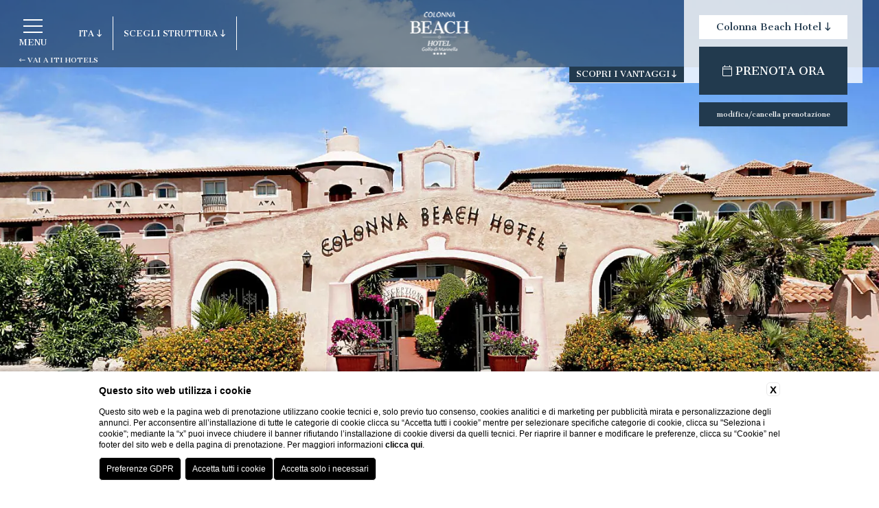

--- FILE ---
content_type: text/html; charset=UTF-8
request_url: https://www.hotelbeachcolonna.it/hotel-4-stelle-sardegna/hotel-4-stelle-golfo-aranci-sardegna
body_size: 18149
content:
<!DOCTYPE html>
<html lang="it">
<head>
    
    <title>Alberghi 4 stelle Golfo Aranci Sardegna - Colonna Beach Hotel</title>
    <meta name="description" content="Colonna Beach Hotel è situato nel cuore della Costa Smeralda vicino a Porto Rotondo e Porto Cervo. Prenota subito, vieni a scoprire la zona di Golfo Aranci."><link rel="apple-touch-icon" sizes="180x180" href="https://favicon.blastness.info/389/apple-touch-icon.png"><link rel="icon" type="image/png" sizes="32x32" href="https://favicon.blastness.info/389/favicon-32x32.png"><link rel="icon" type="image/png" sizes="16x16" href="https://favicon.blastness.info/389/favicon-16x16.png">
    
    
    
    
    
    
    
    
    
    
   
    <link rel="preconnect" href="https://cdn.blastness.biz">
    <link rel="dns-prefetch" href="https://cdn.blastness.biz">
            <style>
                body{
                    -webkit-font-smoothing: antialiased;
                    -moz-osx-font-smoothing: grayscale;
                    text-rendering: optimizeLegibility;
                    font-smoothing: antialiased;
                }
            </style>
                <meta charset="UTF-8">
    <meta name="viewport" content="width=device-width, initial-scale=1.0">
    <meta name="theme-color" content="#223a4e">
    <meta name="msapplication-navbutton-color" content="#223a4e">
    <meta name="apple-mobile-web-app-status-bar-style" content="#223a4e">
    <style>
/*! de-style.css v1.0.5 | MIT License | https://github.com/nicolas-cusan/destyle.css */*{-webkit-box-sizing:border-box;box-sizing:border-box}:after,:before{-webkit-box-sizing:inherit;box-sizing:inherit}html{line-height:1.15;-webkit-text-size-adjust:100%;-webkit-tap-highlight-color:transparent}body{margin:0}main{display:block}address,blockquote,dl,figure,form,iframe,p,pre,table{margin:0}.title,h1,h2,h3,h4,h5,h6{font-size:inherit;line-height:inherit;font-weight:inherit;margin:0}ol,ul{margin:0;padding:0;list-style:none}dt{font-weight:700}dd{margin-left:0}hr{-webkit-box-sizing:content-box;box-sizing:content-box;height:0;overflow:visible;border:0;border-top:1px solid;margin:0;clear:both}pre{font-family:monospace,monospace;font-size:inherit}address{font-style:inherit}a{background-color:transparent;text-decoration:none;color:inherit}abbr[title]{border-bottom:none;text-decoration:underline;-webkit-text-decoration:underline dotted;text-decoration:underline dotted}b{font-weight:bolder}code,kbd,samp{font-family:monospace,monospace;font-size:inherit}small{font-size:80%}sub,sup{font-size:75%;line-height:0;position:relative;vertical-align:baseline}sub{bottom:-.25em}sup{top:-.5em}img{border-style:none;vertical-align:bottom}embed,iframe,object{border:0;vertical-align:bottom}button,input,optgroup,select,textarea{vertical-align:middle;color:inherit;font:inherit;border:0;background:transparent;padding:0;margin:0;outline:0}select{-webkit-appearance:none;-moz-appearance:none;appearance:none;border-radius:0}strong{font-weight:700}button,input{overflow:visible}button,select{text-transform:none}[type=button],[type=reset],[type=submit],button{cursor:pointer;-webkit-appearance:none;-moz-appearance:none;appearance:none}[type=button][disabled],[type=reset][disabled],[type=submit][disabled],button[disabled]{cursor:default}[type=button]::-moz-focus-inner,[type=reset]::-moz-focus-inner,[type=submit]::-moz-focus-inner,button::-moz-focus-inner{border-style:none;padding:0}[type=button]:-moz-focusring,[type=reset]:-moz-focusring,[type=submit]:-moz-focusring,button:-moz-focusring{outline:1px dotted ButtonText}fieldset{margin:0;padding:0;border:0;min-width:0}legend{color:inherit;display:table;max-width:100%;padding:0;white-space:normal}progress{vertical-align:baseline}textarea{overflow:auto}[type=checkbox],[type=radio]{-webkit-box-sizing:border-box;box-sizing:border-box;padding:0}[type=number]::-webkit-inner-spin-button,[type=number]::-webkit-outer-spin-button{height:auto}[type=search]{-webkit-appearance:textfield;outline-offset:-2px}[type=search]::-webkit-search-decoration{-webkit-appearance:none}::-webkit-file-upload-button{-webkit-appearance:button;font:inherit}::-webkit-input-placeholder{font:inherit}:-ms-input-placeholder{font:inherit}::-ms-input-placeholder{font:inherit}::-moz-placeholder{font:inherit}::placeholder{font:inherit}label[for]{cursor:pointer}details{display:block}summary{display:list-item}table{border-collapse:collapse;border-spacing:0}caption{text-align:left}td,th{vertical-align:top}th{text-align:left;font-weight:700}[hidden],template{display:none}.cont_show{position:absolute;-webkit-transform:translate(-50%);-ms-transform:translate(-50%);transform:translate(-50%);left:50%;bottom:30px;z-index:10;cursor:pointer}.cont_show .show{-webkit-animation-name:bounce;animation-name:bounce;-webkit-animation-fill-mode:both;-moz-animation-fill-mode:both;-ms-animation-fill-mode:both;-o-animation-fill-mode:both;animation-iteration-count:infinite;-moz-animation-iteration-count:infinite;-webkit-animation-iteration-count:infinite;animation-fill-mode:both;-webkit-animation-duration:2.5s;animation-duration:2.5s}@-webkit-keyframes bounce{0%,20%,50%,80%,to{-webkit-transform:translateY(0)}40%{-webkit-transform:translateY(-30px)}60%{-webkit-transform:translateY(-15px)}}@keyframes bounce{0%,20%,50%,80%,to{-webkit-transform:translateY(0);transform:translateY(0)}40%{-webkit-transform:translateY(-10px);transform:translateY(-10px)}60%{-webkit-transform:translateY(-10px);transform:translateY(-10px)}}.cont_show .fa{color:#fff;font-size:70px;cursor:pointer}.pressroom-cat{display:-webkit-box;display:-ms-flexbox;display:flex;-webkit-box-pack:center;-ms-flex-pack:center;justify-content:center;margin-bottom:50px}.pressroom-cat__filter{padding:10px;cursor:pointer;border:1px solid #144f88;text-transform:uppercase;color:#000;margin-right:8px;font-size:16px;min-width:80px;text-align:center}.pressroom-cat__filter:last-child{margin-right:0}.pressroom-cat__filter--active{color:#fff;background-color:#144f88}.pressroom-main{margin-bottom:74px;overflow:hidden}.pressroom-main__item{display:-webkit-box;display:-ms-flexbox;display:flex;height:590px}.pressroom-main__item:nth-child(2n) picture{-webkit-box-ordinal-group:1;-ms-flex-order:0;order:0}.pressroom-main__item picture{width:50%;-webkit-box-ordinal-group:2;-ms-flex-order:1;order:1}.pressroom-main__item.hide{display:none}.pressroom-main__content{text-align:left;max-width:550px;margin:0 auto;width:50%;padding:123px 40px 0}.pressroom-main__content .btn{color:#998b53;font-size:2.8rem;font-weight:600;display:inline-block;margin-top:80px}.pressroom-main__title{font-size:3.5rem;color:#4e4e4e;text-transform:uppercase;margin-bottom:58px}.pressroom-main__description{color:#4e4e4e;font-size:1.5rem}#ui-datepicker-div{display:none;background:#fff;padding:20px;-webkit-transform:translateY(5px);-ms-transform:translateY(5px);transform:translateY(5px);font-size:16px;border:1px solid #252a2e}#ui-datepicker-div .ui-datepicker-header{display:-webkit-box;display:-ms-flexbox;display:flex;-webkit-box-pack:justify;-ms-flex-pack:justify;justify-content:space-between;-webkit-box-align:center;-ms-flex-align:center;align-items:center;padding:10px 0}#ui-datepicker-div .ui-datepicker-header .ui-datepicker-prev{-webkit-box-ordinal-group:1;-ms-flex-order:0;order:0;cursor:pointer}#ui-datepicker-div .ui-datepicker-header .ui-datepicker-prev .ui-icon{font-size:0}#ui-datepicker-div .ui-datepicker-header .ui-datepicker-prev .ui-icon:after{content:"\f053";font-weight:300;font-family:Font Awesome\ 5 Pro;font-size:18px}#ui-datepicker-div .ui-datepicker-header .ui-datepicker-next{-webkit-box-ordinal-group:3;-ms-flex-order:2;order:2;cursor:pointer}#ui-datepicker-div .ui-datepicker-header .ui-datepicker-next .ui-icon{font-size:0}#ui-datepicker-div .ui-datepicker-header .ui-datepicker-next .ui-icon:after{content:"\f054";font-weight:300;font-family:Font Awesome\ 5 Pro;font-size:18px}#ui-datepicker-div .ui-datepicker-header .ui-datepicker-title{-webkit-box-ordinal-group:2;-ms-flex-order:1;order:1;color:#252a2e;font-weight:700}#ui-datepicker-div .ui-datepicker-calendar thead tr th{padding:5px;min-width:30px}#ui-datepicker-div .ui-datepicker-calendar thead tr th span{text-align:center;display:block;color:#252a2e}#ui-datepicker-div .ui-datepicker-calendar tbody tr td{padding:5px;min-width:30px}#ui-datepicker-div .ui-datepicker-calendar tbody tr td a{text-align:center;display:block}#ui-datepicker-div .ui-datepicker-calendar tbody tr td.ui-datepicker-current-day{background:#252a2e}#ui-datepicker-div .ui-datepicker-calendar tbody tr td.ui-datepicker-current-day a{color:#fff}#ui-datepicker-div .ui-datepicker-calendar tbody tr td.ui-state-disabled{opacity:.5}@-webkit-keyframes opacity{0%{opacity:0}to{opacity:1}}@keyframes opacity{0%{opacity:0}to{opacity:1}}@-webkit-keyframes hide{0%{opacity:1}to{opacity:0}}@keyframes hide{0%{opacity:1}to{opacity:0}}@-webkit-keyframes line{0%{width:0}to{width:100%}}@keyframes line{0%{width:0}to{width:100%}}@-webkit-keyframes show{0%{bottom:30px}50%{bottom:10px}to{bottom:30px}}@keyframes show{0%{bottom:30px}50%{bottom:10px}to{bottom:30px}}html{height:100%;width:100%;font-size:10px}@media screen and (max-width:750px){html{font-size:9px}}@media screen and (max-width:338px){html{font-size:8.5px}}body{height:100%;width:100%;background-color:#fff;font-family:Cantata One,serif}body [data-aos=flip-down],body [data-aos=flip-up]{-webkit-transform:perspective(2500px) rotateX(-90deg);transform:perspective(2500px) rotateX(-90deg)}body .icon{font-family:Byom Icons!important;font-size:15px}body a{text-decoration:none}body.home-gruppo{overflow:hidden}.title,h1{font-size:4.5rem;color:#223a4e;margin-bottom:40px}@media screen and (max-width:1250px){.title,h1{font-size:3.5rem}}h2{color:#8b9398;font-size:2.5rem;margin-top:6px}.lazy{opacity:0}.lazied{opacity:1;-webkit-transition:opacity .6s;transition:opacity .6s}.loader{width:100%;height:100%;position:fixed;top:0;z-index:101;overflow:hidden}.loader .col-sx{left:0}.loader .col-dx,.loader .col-sx{width:50%;height:100%;top:0;position:absolute;background-color:#223a4e;-webkit-transition:width .4s linear .2s;transition:width .4s linear .2s}.loader .col-dx{right:0}.loader.hide .col-dx,.loader.hide .col-sx{width:0}.logo-video-loader{z-index:102;position:fixed;-webkit-transform:translateY(-50%);-ms-transform:translateY(-50%);transform:translateY(-50%);top:50%;width:100%;text-align:center;-webkit-animation-name:opacity;-webkit-animation-duration:3s;-webkit-animation-fill-mode:forwards;animation-fill-mode:forwards;margin-bottom:30px}.logo-video-loader img{margin-bottom:30px}@media screen and (max-width:520px){.logo-video-loader img{width:80%}}.logo-video-loader .string{font-size:4.5rem;-webkit-animation-name:opacity;-webkit-animation-duration:3s;-webkit-animation-fill-mode:forwards;animation-fill-mode:forwards;color:#fff;position:relative;text-align:center;z-index:1;width:100%}.logo-video-loader .spin{border:8px solid #fff;border-top-color:#84878a;border-radius:50%;width:50px;height:50px;-webkit-animation:spin 2s linear infinite;animation:spin 2s linear infinite;position:absolute;bottom:-70px;-webkit-transform:translate(-50%);-ms-transform:translate(-50%);transform:translate(-50%);left:50%}@-webkit-keyframes spin{0%{-webkit-transform:rotate(0deg);transform:rotate(0deg)}to{-webkit-transform:rotate(1turn);transform:rotate(1turn)}}@keyframes spin{0%{-webkit-transform:rotate(0deg);transform:rotate(0deg)}to{-webkit-transform:rotate(1turn);transform:rotate(1turn)}}.logo-video-loader .close-video{position:absolute;color:#fff;right:0;bottom:-50px;width:auto;z-index:1;cursor:pointer;display:none}.logo-video-loader .close-video.show{display:inline-block}@media screen and (max-width:1024px){.logo-video-loader .close-video{bottom:-70px}}.logo-video-loader .close-video:after{content:"";height:1px;background-color:#fff;position:absolute;bottom:-2.5px;-webkit-animation-name:line;-webkit-animation-duration:2s;-webkit-animation-fill-mode:forwards;animation-fill-mode:forwards}.logo-video-loader .close-video .label{font-size:3rem;position:relative;left:-4px;-webkit-animation-name:opacity;-webkit-animation-duration:2s;-webkit-animation-fill-mode:forwards;animation-fill-mode:forwards}.logo-video-loader .close-video .label i{position:relative;right:0;-webkit-transition:right .2s linear 0s;transition:right .2s linear 0s}.logo-video-loader .close-video:hover .label i{right:-3px}.advantages{top:23.5px;right:308px;height:49px;border-left:1px solid #fff;padding-left:15px;position:fixed;z-index:3;cursor:pointer}@media screen and (max-width:1310px){.advantages{top:96.5px;right:284px;background-color:#223a4e;border-left:0;padding:3px 10px;height:24px;border-bottom:1px solid #fff;line-height:18px}}@media screen and (max-width:1024px){.advantages{top:auto;height:auto;border:0;background-color:initial;width:400px;right:0;bottom:80px;max-height:0;-webkit-transition:max-height .3s linear 0s;transition:max-height .3s linear 0s;overflow:hidden;padding:0}}@media screen and (max-width:400px){.advantages{width:300px}}.advantages span{font-size:1.2rem;text-transform:uppercase;color:#fff;line-height:49px}@media screen and (max-width:1310px){.advantages span{line-height:0}}@media screen and (max-width:1024px){.advantages span{display:none}}.advantages i{font-size:1.2rem;color:#fff;-webkit-transition:transform .3s linear 0s;-webkit-transition:-webkit-transform .3s linear 0s;transition:-webkit-transform .3s linear 0s;transition:transform .3s linear 0s;transition:transform .3s linear 0s,-webkit-transform .3s linear 0s}@media screen and (max-width:1024px){.advantages i{display:none}}.advantages .cont-advantages{width:400px;position:absolute;background-color:#fff;color:#223a4e;left:-216px;top:74px;padding:0 24px;overflow:hidden;max-height:0;-webkit-transition:max-height .3s linear 0s;transition:max-height .3s linear 0s}@media screen and (max-width:1310px){.advantages .cont-advantages{margin-bottom:0;left:-236px;top:22px;padding:0 24px}}@media screen and (max-width:1024px){.advantages .cont-advantages{width:100%;left:auto;top:auto;position:relative;overflow:initial;max-height:none;height:100%}}.advantages .cont-advantages .list-advantages li{display:-webkit-box;display:-ms-flexbox;display:flex;-webkit-box-align:baseline;-ms-flex-align:baseline;align-items:baseline;-webkit-box-pack:justify;-ms-flex-pack:justify;justify-content:space-between;line-height:22px;font-size:1.6rem;margin-bottom:12px}.advantages .cont-advantages .list-advantages li:first-child{margin-top:24px}.advantages .cont-advantages .list-advantages li:last-child{margin-bottom:24px}@media screen and (max-width:1310px){.advantages .cont-advantages .list-advantages li:last-child{margin-bottom:0}}@media screen and (max-width:1024px){.advantages .cont-advantages .list-advantages li:last-child{margin-bottom:10px}}.advantages .cont-advantages .list-advantages li i{color:#223a4e;display:block}.advantages .cont-advantages .list-advantages li .label{text-transform:none;width:92%}@media screen and (max-width:1310px){.advantages .cont-advantages .list-advantages li .label{font-size:1.5rem}}.advantages.open>i{-webkit-transform:rotate(180deg);-ms-transform:rotate(180deg);transform:rotate(180deg)}@media screen and (max-width:1024px){.advantages.open{max-height:450px}}.advantages.open .cont-advantages{max-height:600px}@media screen and (max-width:1310px){.advantages.open .cont-advantages{max-height:152px;padding-bottom:10px}}@media screen and (max-width:1024px){.advantages.open .cont-advantages{padding-bottom:0;max-height:none}}.btn-mobile{display:none;background-color:#223a4e;width:100%;position:fixed;bottom:0;padding:20px 0;z-index:3;-ms-flex-wrap:wrap;flex-wrap:wrap}.btn-mobile li{border-right:1px solid #fff;width:25%;text-align:center}.btn-mobile li:last-child{border-right:0}.btn-mobile li i{font-size:32px;color:#fff;margin-bottom:5px}.btn-mobile li .label{font-size:12px;color:#fff;text-transform:uppercase}@media screen and (max-width:1024px){.btn-mobile{display:-webkit-box;display:-ms-flexbox;display:flex}}.breadcrumb{position:absolute;right:0;top:-50px}@media screen and (max-width:1024px){.breadcrumb{right:auto;left:23px;top:-32px}}.breadcrumb li{display:inline-block;position:relative;margin-right:20px}.breadcrumb li:after{content:"\f178";font-family:Font Awesome\ 5 Pro;font-size:12px;color:#8b9398;position:absolute;bottom:-1px;right:-15px}.breadcrumb li:last-child{margin-right:0}.breadcrumb li:last-child:after{display:none}.breadcrumb li a{color:#8b9398;font-size:12px}.menu-top{position:fixed;top:74px;width:100%;background-color:#fff;z-index:2;max-height:0;overflow:hidden;top:98px;padding:0 24px;-webkit-transition:all .3s linear 0s;transition:all .3s linear 0s}@media screen and (min-width:1209px) and (max-width:1400px){.menu-top{padding-left:10px}}@media screen and (max-width:1210px){.menu-top{overflow:auto}}.menu-top ul>li{display:inline-block;-webkit-box-align:center;-ms-flex-align:center;align-items:center;position:relative;-webkit-transition:opacity .3s linear 0s;transition:opacity .3s linear 0s;opacity:0;height:49px;line-height:49px;padding:0 24px 86px}@media screen and (max-width:1210px){.menu-top ul>li{display:list-item;height:auto;line-height:normal;padding:0;text-align:center;margin-bottom:20px}}@media screen and (max-width:1210px){.menu-top ul>li:last-child{margin-bottom:0}}.menu-top ul>li:after{content:"";position:absolute;background-color:#c5c9cb;right:-1px;height:49px;width:1px;top:0}@media screen and (max-width:1210px){.menu-top ul>li:after{display:none}}.menu-top ul>li>a{font-size:1.6rem;color:#223a4e;position:relative}@media screen and (max-width:1400px){.menu-top ul>li>a{font-size:1.3rem}}@media screen and (max-width:1210px){.menu-top ul>li>a{font-size:1.6rem}}.menu-top ul>li>a:before{content:"";width:0;height:1px;background-color:#223a4e;position:absolute;bottom:0;left:0;-webkit-transition:width .3s linear 0s;transition:width .3s linear 0s}.menu-top ul>li:hover>a:before{width:100%}@media screen and (min-width:1211px){.menu-top ul>li:hover ul{opacity:1;visibility:visible;pointer-events:visible;top:86px}}.menu-top ul>li.active>a{color:#8b9398}.menu-top ul>li.active>a:before{width:100%;background-color:#8b9398}.menu-top ul>li .cont-fr{display:none;position:absolute;right:0;cursor:pointer;top:-2px;-webkit-transform:rotate(0deg);-ms-transform:rotate(0deg);transform:rotate(0deg);-webkit-transition:transform .3s linear 0s;-webkit-transition:-webkit-transform .3s linear 0s;transition:-webkit-transform .3s linear 0s;transition:transform .3s linear 0s;transition:transform .3s linear 0s,-webkit-transform .3s linear 0s}.menu-top ul>li .cont-fr.rotate{-webkit-transform:rotate(180deg);-ms-transform:rotate(180deg);transform:rotate(180deg)}@media screen and (max-width:1210px){.menu-top ul>li .cont-fr{display:block;right:50px}}.menu-top ul>li .cont-fr i{font-size:2.3rem;color:#000}.menu-top ul>li ul{position:absolute;top:100px;background-color:#223a4e;padding:12px 15px;min-width:221px;left:0;opacity:0;visibility:hidden;pointer-events:none;-webkit-transition:all .3s linear 0s;transition:all .3s linear 0s}@media screen and (max-width:1210px){.menu-top ul>li ul{padding:0 15px;position:relative;top:10px;opacity:1;visibility:visible;pointer-events:visible;max-height:0;overflow:hidden}}.menu-top ul>li ul>li{display:list-item;border-right:0;height:auto;padding:0;margin-bottom:8px;line-height:normal}.menu-top ul>li ul>li>a{color:#fff}.menu-top ul>li ul>li>a:before{background-color:#fff}.menu-top ul>li ul>li:last-child{margin-bottom:0}.menu-top ul>li ul>li:after{display:none}.menu-top ul>li ul.open{max-height:800px;padding:15px}.menu-top.open{max-height:98px;padding:24px;overflow:initial}@media screen and (max-width:1210px){.menu-top.open{max-height:calc(100% - 98px);overflow:auto}}@media screen and (max-width:1024px){.menu-top.open{max-height:calc(100% - 188px)}}.menu-top.open ul>li{opacity:1}.menu-top--hotel ul li{padding:0 3px 86px}@media screen and (max-width:1210px){.menu-top--hotel ul li{padding:0}}header{height:100%;width:100%;position:relative}@media screen and (max-width:750px){header{height:450px}}header .cont-video-new{position:relative;width:100%;height:100%;overflow:hidden;top:0;left:0;z-index:1}header .cont-video-new video{position:absolute;top:0;left:0;width:100%;height:100%;-o-object-fit:cover;object-fit:cover}header .cont-video{position:relative;width:100%;height:100%;overflow:hidden;position:fixed;top:0;left:0;z-index:100}header .cont-video video{position:absolute;top:50%;left:50%;min-width:100%;min-height:100%;-webkit-transform:translate(-50%,-50%);-ms-transform:translate(-50%,-50%);transform:translate(-50%,-50%)}header .cont-video .close-video{position:absolute;color:#fff;right:0;bottom:123px;width:auto;z-index:1;cursor:pointer}@media screen and (max-width:1024px){header .cont-video .close-video{bottom:20px}}header .cont-video .close-video:after{content:"";height:1px;background-color:#fff;position:absolute;bottom:-2.5px;-webkit-animation-name:line;-webkit-animation-duration:2s;-webkit-animation-fill-mode:forwards;animation-fill-mode:forwards}header .cont-video .close-video .label{font-size:3rem;position:relative;left:-4px;-webkit-animation-name:opacity;-webkit-animation-duration:2s;-webkit-animation-fill-mode:forwards;animation-fill-mode:forwards}header .cont-video .close-video .label i{position:relative;right:0;-webkit-transition:right .2s linear 0s;transition:right .2s linear 0s}header .cont-video .close-video:hover .label i{right:-3px}header .cont-video .logo-video{z-index:0;position:absolute;-webkit-transform:translateY(-50%);-ms-transform:translateY(-50%);transform:translateY(-50%);top:50%;width:100%;text-align:center;-webkit-animation-name:opacity;-webkit-animation-duration:3s;-webkit-animation-fill-mode:forwards;animation-fill-mode:forwards;margin-bottom:30px}header .cont-video .logo-video img{margin-bottom:30px}@media screen and (max-width:520px){header .cont-video .logo-video img{width:80%}}header .cont-video .string{font-size:4.5rem;-webkit-animation-name:opacity;-webkit-animation-duration:3s;-webkit-animation-fill-mode:forwards;animation-fill-mode:forwards;color:#fff;position:relative;text-align:center;z-index:1;width:100%}header .cont-video.hide{-webkit-animation-name:hide;-webkit-animation-duration:2s;-webkit-animation-fill-mode:forwards;animation-fill-mode:forwards}header .gallery-top,header .gallery-top .swiper-slide picture{height:100%;width:100%;overflow:hidden;position:relative}header .gallery-top .swiper-slide picture{display:inline-block}header .gallery-top .swiper-slide picture img{position:absolute;width:100%;height:100%;-o-object-fit:cover;object-fit:cover;left:0;top:0}header .gallery-top .fa-angle-left,header .gallery-top .fa-angle-right{background-image:none!important;right:50px;font-size:70px;color:#fff;bottom:46px;top:auto}@media screen and (max-width:750px){header .gallery-top .fa-angle-left,header .gallery-top .fa-angle-right{display:none}}header .gallery-top .fa-angle-left{left:50px}header .gallery-top .swiper-pagination{bottom:30px!important;left:auto!important;width:auto!important;padding:0!important;right:54px!important}header .gallery-top .swiper-pagination .swiper-pagination-bullet{width:14px;height:14px;background:#fff!important;opacity:1;margin:0 28px 0 0}header .gallery-top .swiper-pagination .swiper-pagination-bullet:last-child{margin-right:0}header .gallery-top .swiper-pagination .swiper-pagination-bullet-active{background:#fff!important;width:18px;height:18px}@media screen and (max-width:750px){header .gallery-top .swiper-pagination{display:none}}header .gallery-top video{position:absolute;left:50%;top:50%;min-width:100%;min-height:100%;-webkit-transform:translate(-50%,-50%);-ms-transform:translate(-50%,-50%);transform:translate(-50%,-50%)}header .gallery-top .swiper-wrapper,header .gallery-top .swiper-wrapper .swiper-slide{height:100%}header .gallery-top .swiper-wrapper .swiper-slide .opa{width:100%;height:100%;top:0;left:0;background-color:rgba(0,0,0,.2);position:absolute;z-index:1}header .header-top{height:98px;width:100%;background-color:rgba(34,58,78,.6);position:fixed;top:0;z-index:2;-webkit-transition:background-color .3s linear 0s;transition:background-color .3s linear 0s}header .header-top .cont-hamb{min-width:50px;padding:5px;height:50px;position:absolute;top:23px;left:23px;cursor:pointer}@media screen and (max-width:1024px){header .header-top .cont-hamb{left:auto;right:23px;z-index:3}}header .header-top .cont-hamb div{width:70%;height:2px;background-color:#fff;margin:0 auto 7px;position:relative;-webkit-transition:all .2s linear 0s;transition:all .2s linear 0s}header .header-top .cont-hamb .label{font-size:1.2rem;color:#fff;text-transform:uppercase}header .header-top .cont-hamb.open div:first-child{width:0}header .header-top .cont-hamb.open div:nth-child(2){-webkit-transform:rotate(45deg);-ms-transform:rotate(45deg);transform:rotate(45deg)}header .header-top .cont-hamb.open div:nth-child(3){-webkit-transform:rotate(-45deg);-ms-transform:rotate(-45deg);transform:rotate(-45deg);top:-8px}header .header-top .back-iti{position:absolute;padding:5px;text-align:center;font-size:1rem;color:#fff;bottom:0;left:23px;text-transform:uppercase}header .header-top .lang-struct{display:-webkit-box;display:-ms-flexbox;display:flex;position:relative;top:23.5px;left:114px;height:49px}@media screen and (max-width:1024px){header .header-top .lang-struct{left:23px}}header .header-top .lang-struct>li{cursor:pointer;position:relative;border-right:1px solid #fff;display:-webkit-box;display:-ms-flexbox;display:flex;-webkit-box-align:center;-ms-flex-align:center;align-items:center}header .header-top .lang-struct>li:first-child{padding-right:15px}header .header-top .lang-struct>li:nth-child(2){padding-right:15px;padding-left:15px}@media screen and (max-width:1024px){header .header-top .lang-struct>li:nth-child(2){width:0;overflow:hidden;padding:0;border-right:0}}header .header-top .lang-struct>li .current{font-size:1.2rem;text-transform:uppercase;color:#fff}header .header-top .lang-struct>li .current i{-webkit-transition:transform .3s linear 0s;-webkit-transition:-webkit-transform .3s linear 0s;transition:-webkit-transform .3s linear 0s;transition:transform .3s linear 0s;transition:transform .3s linear 0s,-webkit-transform .3s linear 0s}header .header-top .lang-struct>li .lang{position:absolute;top:74px;background-color:#fff;padding:0 0 0 15px;width:65px;left:-15px;max-height:0;overflow:hidden;cursor:auto;z-index:2;-webkit-transition:max-height .5s linear 0s;transition:max-height .5s linear 0s}header .header-top .lang-struct>li .lang li{margin-bottom:5px}header .header-top .lang-struct>li .lang li:first-child{margin-top:12px}header .header-top .lang-struct>li .lang li:last-child{margin-bottom:5px}header .header-top .lang-struct>li .lang li a{text-transform:uppercase;color:#000}header .header-top .lang-struct>li .structures{position:absolute;background-color:#fff;top:74px;width:760px;max-height:0;left:0;overflow:hidden;cursor:auto;display:-webkit-box;display:-ms-flexbox;display:flex;-webkit-transition:max-height .3s linear 0s;transition:max-height .3s linear 0s}@media screen and (max-width:1310px){header .header-top .lang-struct>li .structures{width:642px}}@media screen and (max-width:1100px){header .header-top .lang-struct>li .structures{width:566px}}@media screen and (max-width:1024px){header .header-top .lang-struct>li .structures{position:fixed;width:100%;top:auto;left:0;bottom:90px}}header .header-top .lang-struct>li .structures .list-structures{width:50%;padding:0 23px}@media screen and (max-width:750px){header .header-top .lang-struct>li .structures .list-structures{width:100%;text-align:center}}header .header-top .lang-struct>li .structures .list-structures li{margin-bottom:12px;position:relative}@media screen and (max-width:1100px){header .header-top .lang-struct>li .structures .list-structures li{margin-bottom:7px}}header .header-top .lang-struct>li .structures .list-structures li:after{content:"";height:1px;width:0;position:absolute;bottom:-10.5px;left:0;background-color:#707070;-webkit-transition:width .3s linear 0s;transition:width .3s linear 0s}header .header-top .lang-struct>li .structures .list-structures li:hover:after{width:100%}header .header-top .lang-struct>li .structures .list-structures li:first-child{margin-top:23px}header .header-top .lang-struct>li .structures .list-structures li:first-child a{font-weight:700}header .header-top .lang-struct>li .structures .list-structures li a{font-size:1.3rem;color:#223a4e}@media screen and (max-width:1310px){header .header-top .lang-struct>li .structures .list-structures li a{font-size:1.2rem}}header .header-top .lang-struct>li .structures .list-structures li:last-child{margin-bottom:0}header .header-top .lang-struct>li .structures .cont-img{height:400px;width:50%}@media screen and (max-width:1310px){header .header-top .lang-struct>li .structures .cont-img{height:404px}}@media screen and (max-width:1024px){header .header-top .lang-struct>li .structures .cont-img{height:334px}}@media screen and (max-width:750px){header .header-top .lang-struct>li .structures .cont-img{display:none}}header .header-top .lang-struct>li.open .current i{-webkit-transform:rotate(180deg);-ms-transform:rotate(180deg);transform:rotate(180deg)}header .header-top .lang-struct>li.open .lang{max-height:800px}header .header-top .lang-struct>li.open .structures{max-height:400px}@media screen and (max-width:1310px){header .header-top .lang-struct>li.open .structures{max-height:804px}}header .header-top .logo{position:absolute;-webkit-transform:translate(-50%);-ms-transform:translate(-50%);transform:translate(-50%);left:50%;top:13px}header .header-top .logo--591{top:24px}@media screen and (max-width:490px){header .header-top .logo--591{top:32px}}header .header-top .logo--591 img{height:55px}@media screen and (max-width:490px){header .header-top .logo--591 img{height:38px}}@media screen and (max-width:390px){header .header-top .logo--591 img{height:30px}}header .header-top .cont-qr{position:absolute;right:24px;top:0;width:260px;padding:0 22px 22px}@media screen and (max-width:1210px){header .header-top .cont-qr{padding-bottom:0}}@media screen and (max-width:1024px){header .header-top .cont-qr{right:7px;top:96px;width:190px}}header .header-top .cont-qr .back{background-color:hsla(0,0%,100%,.8);height:121px;position:absolute;left:0;width:100%;-webkit-transition:height .3s linear 0s;transition:height .3s linear 0s}header .header-top .cont-qr .back.open{height:234px}@media screen and (max-width:1024px){header .header-top .cont-qr .back{display:none}}header .header-top .cont-qr .sub-cont{width:100%;padding-top:22px}@media screen and (max-width:1024px){header .header-top .cont-qr .sub-cont{display:none}}header .header-top .cont-qr .sub-cont #qr ul li{width:100%;height:35px;position:relative;text-align:center;background-color:#c5c9cb;margin-bottom:11px;font-size:1.4rem;color:#223a4e;-webkit-transition:all .3s linear 0s;transition:all .3s linear 0s}header .header-top .cont-qr .sub-cont #qr ul li:first-child{background-color:#fff}header .header-top .cont-qr .sub-cont #qr ul li:nth-child(2){height:0;overflow:hidden;margin-bottom:0}header .header-top .cont-qr .sub-cont #qr ul li:nth-child(2) div:first-child{padding-left:15px}header .header-top .cont-qr .sub-cont #qr ul li:nth-child(2).open{height:35px;margin-bottom:11px}header .header-top .cont-qr .sub-cont #qr ul li:nth-child(3){height:0;overflow:hidden;margin-bottom:0}header .header-top .cont-qr .sub-cont #qr ul li:nth-child(3) div:first-child{padding-left:11px}header .header-top .cont-qr .sub-cont #qr ul li:nth-child(3).open{height:35px;margin-bottom:11px}header .header-top .cont-qr .sub-cont #qr ul li:nth-child(4){height:0;overflow:hidden;margin-bottom:0}header .header-top .cont-qr .sub-cont #qr ul li:nth-child(4).open{height:35px;margin-bottom:11px}header .header-top .cont-qr .sub-cont #qr ul li div{height:100%;line-height:35px;position:relative}header .header-top .cont-qr .sub-cont #qr ul li #choose-hotel{opacity:0;cursor:pointer;position:absolute;top:0;left:0;width:100%;height:100%}header .header-top .cont-qr .sub-cont #qr ul li #choose-hotel option.hide{display:none}header .header-top .cont-qr .sub-cont #qr ul li input{opacity:0;cursor:pointer;position:absolute;top:0;left:0;width:100%;height:100%}header .header-top .cont-qr .sub-cont #qr ul li #codice_sconto{opacity:1;text-align:center}header .header-top .cont-qr .sub-cont #qr ul li .arrivo,header .header-top .cont-qr .sub-cont #qr ul li .partenza{display:-webkit-box;display:-ms-flexbox;display:flex;-webkit-box-pack:justify;-ms-flex-pack:justify;justify-content:space-between}header .header-top .cont-qr .sub-cont #qr ul li .arrivo div:nth-child(2),header .header-top .cont-qr .sub-cont #qr ul li .partenza div:nth-child(2){width:55%}header .header-top .cont-qr .sub-cont #qr ul li .arrivo input,header .header-top .cont-qr .sub-cont #qr ul li .partenza input{opacity:1}header .header-top .cont-qr .sub-cont #qr ul li.book{height:70px;font-size:1.6rem;color:#fff;text-transform:uppercase;background-color:#223a4e}@media screen and (max-width:1210px){header .header-top .cont-qr .sub-cont #qr ul li.book{height:30px}}header .header-top .cont-qr .sub-cont #qr ul li.book div{line-height:70px}@media screen and (max-width:1210px){header .header-top .cont-qr .sub-cont #qr ul li.book div{line-height:30px}}header .header-top .cont-qr .sub-cont #qr ul li:last-child{background-color:#223a4e;color:#fff;font-size:10px;line-height:35px}header .header-top .cont-qr .sub-cont #qr ul li:last-child a{display:inline-block;width:100%;height:100%}header .header-top .cont-qr .covid{display:inline-block;width:100%;background-color:#223a4e;padding:5px;text-align:center;font-size:1.5rem;color:#fff}header .cont_show{bottom:30px;z-index:1}header .cont_show i{font-size:4rem;color:#fff}.pagination{position:absolute;bottom:100px;-webkit-transform:translate(-50%);-ms-transform:translate(-50%);transform:translate(-50%);left:50%;width:100px;height:25px;z-index:1}.pagination .slide{width:auto;text-align:center;position:relative;bottom:5px}.pagination .slide span:first-child{color:#223a4e;font-size:35px}.pagination .slide span:nth-child(2){color:#8b9398;font-size:15px}.pagination .swiper-button-next,.pagination .swiper-button-prev{background-image:none;width:auto;height:auto;font-size:15px;margin-top:0;left:0}.pagination .swiper-button-next{right:0;left:auto}.pagination--top .slide{width:auto;text-align:center;position:relative;bottom:5px}.pagination--top .slide span:first-child{color:#fff}.pagination--top .slide span:nth-child(2){color:#c5c9cb}.pagination--top .swiper-button-next,.pagination--top .swiper-button-prev{color:#fff;position:absolute;top:50%;z-index:10;cursor:pointer;background-size:27px 44px;background-position:50%;background-repeat:no-repeat}.pagination--top .swiper-button-next{right:auto;right:0}body.scroll .header-top{background-color:#223a4e}.cont--offers{position:relative}
/*# sourceMappingURL=header.min.css.map */.cont_show{position:absolute;-webkit-transform:translate(-50%);-ms-transform:translate(-50%);transform:translate(-50%);left:50%;bottom:30px;z-index:10;cursor:pointer}.cont_show .show{-webkit-animation-name:bounce;animation-name:bounce;-webkit-animation-fill-mode:both;-moz-animation-fill-mode:both;-ms-animation-fill-mode:both;-o-animation-fill-mode:both;animation-iteration-count:infinite;-moz-animation-iteration-count:infinite;-webkit-animation-iteration-count:infinite;animation-fill-mode:both;-webkit-animation-duration:2.5s;animation-duration:2.5s}@-webkit-keyframes bounce{0%,20%,50%,80%,to{-webkit-transform:translateY(0)}40%{-webkit-transform:translateY(-30px)}60%{-webkit-transform:translateY(-15px)}}@keyframes bounce{0%,20%,50%,80%,to{-webkit-transform:translateY(0);transform:translateY(0)}40%{-webkit-transform:translateY(-10px);transform:translateY(-10px)}60%{-webkit-transform:translateY(-10px);transform:translateY(-10px)}}.cont_show .fa{color:#fff;font-size:70px;cursor:pointer}picture{position:relative;overflow:hidden;display:block}picture,picture img{height:100%;width:100%}picture img{position:absolute;-o-object-fit:cover;object-fit:cover;left:0;top:0}.pbHide .pbWrapper>.prepare,.pbWrapper>*{border-radius:0}#pbAutoplayBtn{display:none!important}#pbAutoplayBtn:before,#pbCloseBtn:before{background:hsla(0,0%,100%,0);font-size:5em;opacity:1}#pbCloseBtn:hover:before{padding:8px 8px 12px 12px;background:hsla(0,0%,100%,0)}.pbHide .pbWrapper>*,.pbHide .pbWrapper>.prepare{opacity:0;-webkit-transition:.2s ease-in;transition:.2s ease-in}.pbWrapper>div,.pbWrapper>img{-webkit-transition:.2s ease-out;transition:.2s ease-out;opacity:1}.pbHide.next .pbWrapper>.prepare,.pbWrapper>*{-webkit-transform:translatex(40%);-ms-transform:translatex(40%);transform:translatex(40%)}.pbHide.next .pbWrapper>*,.pbHide.prev .pbWrapper>.prepare,.pbWrapper>*{-webkit-transform:translatex(-40%);-ms-transform:translatex(-40%);transform:translatex(-40%)}.pbHide.prev .pbWrapper>*{-webkit-transform:translatex(40%);-ms-transform:translatex(40%);transform:translatex(40%)}.on #pbNextBtn:hover b{-ms-transform:scale(.4) translateX(-350px);transform:scale(.4) translateX(-350px);-webkit-transform:scale(.4) translateX(-350px)}@media screen and (max-width:1380px){.on #pbNextBtn:hover b{-ms-transform:scale(.4) translateX(0);transform:scale(.4) translateX(0);-webkit-transform:scale(.4) translateX(0)}}#pbOverlay .prevNext{opacity:1}.on #pbPrevBtn:hover b{-ms-transform:scale(.4) translateX(350px);transform:scale(.4) translateX(350px);-webkit-transform:scale(.4) translateX(350px)}@media screen and (max-width:1380px){#pbNextBtn b,#pbPrevBtn b,.on #pbPrevBtn:hover b{-ms-transform:scale(.4) translateX(0);transform:scale(.4) translateX(0);-webkit-transform:scale(.4) translateX(0)}}#pbOverlay.on .prevNext:hover{opacity:1}.buttons-mobile{width:80%;height:52px;position:fixed;bottom:15px;display:none;z-index:10;-webkit-transform:translate(-50%);-ms-transform:translate(-50%);transform:translate(-50%);left:50%}@media screen and (max-width:750px){.buttons-mobile{display:block}}.buttons-mobile ul{background-color:#154f88;height:100%}.buttons-mobile ul li{height:100%;text-align:center;border-right:1px solid #fff;float:left;width:33.33%;padding-top:4px;line-height:20px;cursor:pointer}.buttons-mobile ul li:last-child{border-right:0}.buttons-mobile ul li a{display:block;text-decoration:none}.buttons-mobile ul li a i{color:#fff;font-size:20px}.buttons-mobile ul li a div{color:#fff;font-size:11px;text-transform:uppercase}.link_landing_generator{list-style:none!important}.link_landing_generator li{display:inline-block;margin-right:14px}.link_landing_generator li:last-child{margin-right:0}.link_landing_generator li a{font-size:1.3rem}.link_landing_generator li.active a{color:#223a4e}.pulsanti_LG3{width:200px;margin:0 auto 50px}.pulsanti_LG3 a{padding:15px;color:#fff;background-color:#223a4e;display:block;text-align:center;text-transform:uppercase}#form_newsletter{text-align:left;width:100%;margin:0 auto}#form_newsletter input{width:100%;margin-bottom:10px}#form_newsletter input.btn{width:100px;border:0;cursor:pointer;color:#fff;text-transform:uppercase;height:40px;background-color:#000}#form_newsletter label{font-size:"";margin-bottom:8px;display:block}#form_newsletter .privacy_div input{-webkit-appearance:checkbox}#form_newsletter input{border:1px solid}#form_newsletter input.btn{text-align:center;background-color:#223a4e}.swiper-lazy{opacity:0;-webkit-transition:opacity .3s linear 0s;transition:opacity .3s linear 0s}.swiper-lazy-loaded{opacity:1}#form_contatti div,#form_newsletter div{width:70%;-webkit-box-sizing:border-box;box-sizing:border-box;margin-bottom:15px;position:relative;font-size:14px}#form_contatti div.privacy_div,#form_newsletter div.privacy_div{margin-left:0!important}#form_contatti div label.nome_campo,#form_newsletter div label.nome_campo{width:100%;display:block;margin-bottom:10px;font-size:15px;text-align:left}#form_contatti div input,#form_contatti div textarea,#form_newsletter div input,#form_newsletter div textarea{width:100%;display:block;line-height:30px;border:1px solid #ddd;text-indent:5px;color:#223a4e;border-radius:3px;margin:0 auto;float:none!important}#form_contatti div .btn,#form_newsletter div .btn{background:#223a4e;color:#fff;cursor:pointer}.fullgallery{position:relative}@media screen and (max-width:750px){.fullgallery{padding:0 20px}}.fullgallery-cat{display:-webkit-box;display:-ms-flexbox;display:flex;-webkit-box-pack:center;-ms-flex-pack:center;justify-content:center;margin-bottom:15px;-webkit-box-orient:horizontal;-webkit-box-direction:normal;-ms-flex-flow:row wrap;flex-flow:row wrap}.fullgallery-cat__filter{border:1px solid #223a4e;cursor:pointer;color:#000;padding:10px 15px;text-transform:uppercase;margin-bottom:10px}@media screen and (max-width:750px){.fullgallery-cat__filter{font-size:12px;padding:10px}}.fullgallery-cat__filter--active{color:#fff}.fullgallery-cat__filter+.fullgallery-cat__filter{margin-left:20px}@media screen and (max-width:750px){.fullgallery-cat__filter+.fullgallery-cat__filter{margin-left:10px}}.fullgallery-cat__filter--active{background-color:#223a4e}.fullgallery-main{display:-webkit-box;display:-ms-flexbox;display:flex;-webkit-box-orient:horizontal;-webkit-box-direction:normal;-ms-flex-flow:row wrap;flex-flow:row wrap;-webkit-box-pack:start;-ms-flex-pack:start;justify-content:flex-start;margin-bottom:60px}.fullgallery-main__item{width:25%;margin-bottom:20px;padding:0 10px}@media screen and (max-width:1200px){.fullgallery-main__item{width:33.3%}}@media screen and (max-width:1024px){.fullgallery-main__item{width:50%}}@media screen and (max-width:750px){.fullgallery-main__item{width:100%;padding:0}}.fullgallery-main__item a{display:inline-block;width:100%;height:100%;overflow:hidden;position:relative}.fullgallery-main__item a:before{content:"";width:1px;height:0;padding-bottom:100%;display:inline-block;margin-left:-1px}.fullgallery-main__item a:after{content:"\f002";position:absolute;left:40px;bottom:40px;font-family:Font Awesome\ 5 Pro;font-style:normal;font-weight:300;text-decoration:inherit;color:#fff;font-size:30px;pointer-events:none}@media screen and (max-width:1024px){.fullgallery-main__item a:after{left:30px;bottom:30px;font-size:25px}}@media screen and (max-width:750px){.fullgallery-main__item a:after{left:20px;bottom:20px;font-size:20px}}.fullgallery-main__img{position:absolute;top:0;left:0;width:100%;height:100%;-o-object-fit:cover;object-fit:cover}.scopri{margin-top:17px;display:inline-block;color:#223a4e;font-size:15px}.scopri i{position:relative;right:0;-webkit-transition:right .2s linear 0s;transition:right .2s linear 0s}.scopri:hover i{right:-3px}main{max-width:calc(100% - 224px);margin:0 auto;padding-top:98px}@media screen and (max-width:1250px){main{max-width:calc(100% - 100px)}}@media screen and (max-width:1024px){main{max-width:100%;padding-top:60px}}.title2{font-size:2.5rem;margin-bottom:70px}.title2,.txt{color:#8b9398}.txt{font-size:1.5rem;line-height:19px}.strutt-list{display:-webkit-box;display:-ms-flexbox;display:flex;-webkit-box-pack:center;-ms-flex-pack:center;justify-content:center;-ms-flex-wrap:wrap;flex-wrap:wrap}.strutt-list li{width:33.333%;height:364px;position:relative;padding:0 12px;margin-bottom:24px}@media screen and (max-width:1024px){.strutt-list li{width:50%}}@media screen and (max-width:750px){.strutt-list li{width:100%}}.strutt-list li.pari{width:50%}@media screen and (max-width:750px){.strutt-list li.pari{width:100%}}.strutt-list li a img{height:100%;width:100%}.strutt-list li a>div{min-height:98px;padding-top:40px;height:auto;position:absolute;background-color:rgba(34,58,78,.9);text-align:center;width:calc(100% - 24px);bottom:0;-webkit-transition:min-height .3s linear 0s;transition:min-height .3s linear 0s}.strutt-list li a>div .strutt-list-title{font-size:1.9rem;color:#fff}.strutt-list li a>div .zone{text-transform:uppercase;color:#fff;font-size:1rem}.strutt-list li a>div .scopri{color:#fff;opacity:0;-webkit-transition:opacity .3s linear 0s;transition:opacity .3s linear 0s}.strutt-list li:hover a>div{min-height:133px}.strutt-list li:hover a>div .scopri{opacity:1}.local{position:absolute;bottom:72px;z-index:1;background-color:#223a4e;padding:10px 16px;font-size:12px;color:#fff;right:80px}.section{margin-bottom:112px;position:relative}@media screen and (max-width:1024px){.section{margin-bottom:70px}}.section .cont{display:-webkit-box;display:-ms-flexbox;display:flex;-webkit-box-pack:justify;-ms-flex-pack:justify;justify-content:space-between;position:relative;-ms-flex-wrap:wrap;flex-wrap:wrap}.section .cont--room{-webkit-box-align:end;-ms-flex-align:end;align-items:flex-end}.section .cont .col-1{width:calc(50% - 84px);height:487px;position:relative;border:1px solid #223a4e}@media screen and (max-width:1024px){.section .cont .col-1{height:auto;width:100%;border:0}}.section .cont .col-1--ha{height:auto;border:0}@media screen and (max-width:1024px){.section .cont .col-1--ha{padding-left:23px}}.section .cont .col-1--reverse{-webkit-box-ordinal-group:3;-ms-flex-order:2;order:2}.section .cont .col-1 .slider-struct--minigallery{height:100%;overflow:hidden}@media screen and (max-width:1024px){.section .cont .col-1 .slider-struct--minigallery{height:300px;overflow:hidden;width:calc(100% - 46px);margin:40px auto 0}}.section .cont .col-2{width:calc(50% - 84px);padding-left:23px}@media screen and (max-width:1024px){.section .cont .col-2{width:calc(100% - 23px)}}.section .cont .col-2.grow{width:100%}.section .cont .col-2 .text{height:calc(100% - 296px);display:-webkit-box;display:-ms-flexbox;display:flex;-webkit-box-pack:justify;-ms-flex-pack:justify;justify-content:space-between}.section .cont .col-2 .text div:nth-child(2){width:43%}.section .cont .col-2 .text div.grow{width:100%}.section .cont .col-2 .cont-services{border:1px solid #223a4e;margin-top:50px;padding:60px 60px 48px}@media screen and (max-width:1500px){.section .cont .col-2 .cont-services{padding:20px 20px 3px}}.section .cont .col-2 .cont-services ul{display:-webkit-box;display:-ms-flexbox;display:flex;-ms-flex-wrap:wrap;flex-wrap:wrap}.section .cont .col-2 .cont-services ul li{width:33%;margin-bottom:17px;border-right:1px solid #223a4e;text-align:center;color:#223a4e}@media screen and (max-width:600px){.section .cont .col-2 .cont-services ul li{width:50%;border-right:0}}.section .cont .col-2 .cont-services ul li:nth-child(3n){border-right:0}@media screen and (max-width:600px){.section .cont .col-2 .cont-services ul li:nth-child(odd){border-right:1px solid #223a4e}}.section .cont .col-2 .cont-services ul li i{font-size:3.3rem;margin-bottom:13px}.section .cont .col-2 .cont-services ul li .label{font-size:1.6rem}.section .cont .col-2 .cont-services ul li:last-child{border-right:0}.section .cont .mapita{height:296px;border:1px solid #223a4e;position:relative}.section .cont .mapita--hotel{width:100%;margin-top:90px}@media screen and (max-width:1024px){.section .cont .mapita--hotel{margin-top:60px;height:auto;border:0}}.section .cont .mapita .mapdx,.section .cont .mapita .mapsx{position:absolute;z-index:1;height:200px;width:200px;left:70px;top:50px;border:1px solid #223a4e}@media screen and (max-width:1024px){.section .cont .mapita .mapdx,.section .cont .mapita .mapsx{left:0;top:auto;width:100%;position:relative;border:0;height:260px}}.section .cont .mapita .mapsx{left:auto;right:70px}@media screen and (max-width:1024px){.section .cont .mapita .mapsx{right:0;margin-bottom:20px;border:0}}.section .cont #map,.section .cont #map2,.section .cont #map3{height:100%!important}@media screen and (max-width:1024px){.section .cont #map,.section .cont #map2,.section .cont #map3{height:260px!important;margin-bottom:20px!important}}.section .cont #map2 .gmnoprint .gm-style-mtc,.section .cont #map2 .gmnoprint .gm-svpc,.section .cont #map3 .gmnoprint .gm-style-mtc,.section .cont #map3 .gmnoprint .gm-svpc,.section .cont #map .gmnoprint .gm-style-mtc,.section .cont #map .gmnoprint .gm-svpc{display:none}.section .cont #map2 .gmnoprint>div,.section .cont #map3 .gmnoprint>div,.section .cont #map .gmnoprint>div{background-color:transparent!important;-webkit-box-shadow:none!important;box-shadow:none!important;width:auto!important;height:auto!important}.section .cont #map2 .gmnoprint div .gm-control-active,.section .cont #map3 .gmnoprint div .gm-control-active,.section .cont #map .gmnoprint div .gm-control-active{background-color:#223a4e!important;margin-bottom:9px!important;width:18px!important;height:18px!important}.section .cont #map2 .gmnoprint div .gm-control-active img,.section .cont #map3 .gmnoprint div .gm-control-active img,.section .cont #map .gmnoprint div .gm-control-active img{display:none}.section .cont #map2 .gmnoprint div .gm-control-active:first-child:before,.section .cont #map3 .gmnoprint div .gm-control-active:first-child:before,.section .cont #map .gmnoprint div .gm-control-active:first-child:before{content:"+";position:absolute;color:#fff;-webkit-transform:translate(-50%,-50%);-ms-transform:translate(-50%,-50%);transform:translate(-50%,-50%);left:50%;top:50%;font-size:14px}.section .cont #map2 .gmnoprint div .gm-control-active:after,.section .cont #map3 .gmnoprint div .gm-control-active:after,.section .cont #map .gmnoprint div .gm-control-active:after{content:"-";position:absolute;color:#fff;-webkit-transform:translate(-50%,-50%);-ms-transform:translate(-50%,-50%);transform:translate(-50%,-50%);left:50%;top:50%;font-size:14px}.section .cont #map2 .gm-fullscreen-control,.section .cont #map3 .gm-fullscreen-control,.section .cont #map .gm-fullscreen-control{display:none}.section .cont .list-strutt{width:calc(30% - 27px)}@media screen and (max-width:1024px){.section .cont .list-strutt{width:calc(100% - 40px);margin:0 auto}}.section .cont .list-strutt ul li{padding:19px 15px;color:#223a4e;font-size:13px;cursor:pointer}.section .cont .list-strutt ul li.active{background-color:#223a4e;color:#fff}.section .cont .list-offers{width:calc(70% - 27px)}@media screen and (max-width:1024px){.section .cont .list-offers{width:calc(100% - 40px);margin:0 auto}}.section .cont .list-offers ul{overflow:hidden;max-height:10000px}.section .cont .list-offers ul li{height:235px;margin-bottom:40px}@media screen and (max-width:1024px){.section .cont .list-offers ul li{height:auto}}.section .cont .list-offers ul li.hide{display:none}.section .cont .list-offers ul li:last-child{margin-bottom:0}.section .cont .list-offers ul li a{height:100%;width:100%;display:-webkit-box;display:-ms-flexbox;display:flex;-webkit-box-pack:justify;-ms-flex-pack:justify;justify-content:space-between}@media screen and (max-width:1024px){.section .cont .list-offers ul li a{-ms-flex-wrap:wrap;flex-wrap:wrap}}.section .cont .list-offers ul li a .cont-img{height:100%;width:calc(50% - 14px);position:relative}@media screen and (max-width:1024px){.section .cont .list-offers ul li a .cont-img{height:235px;width:100%}}.section .cont .list-offers ul li a .cont-img .scopri{position:absolute;right:28px;bottom:28px;color:#fff;width:200px;background-color:#223a4e;text-align:center;padding:9px}.section .cont .list-offers ul li a .cont-img img{height:100%;width:100%}.section .cont .list-offers ul li a .cont-text{border:1px solid #223a4e;width:calc(50% - 14px);padding:35px 28px 28px}@media screen and (max-width:1024px){.section .cont .list-offers ul li a .cont-text{width:100%}}.section .cont .list-offers ul li a .cont-text .title{font-size:1.9rem;color:#8b9398;text-transform:uppercase;margin-bottom:20px}.section .cont .list-offers ul li a .cont-text .title2{font-size:1.5rem;margin-bottom:15px}.section .cont .list-offers ul li a .cont-text .text{color:#223a4e;font-size:1.3rem}.section .cont .list-offers--singolo{width:100%}.section .cont .list-offers--singolo ul li{height:367px}@media screen and (max-width:1024px){.section .cont .list-offers--singolo ul li{height:auto}}.section .cont .list-offers--careers{margin-bottom:70px}.section .cont--offers .col-1{-webkit-box-ordinal-group:2;-ms-flex-order:1;order:1;padding:40px;border:1px solid #223a4e}@media screen and (max-width:1024px){.section .cont--offers .col-1{width:calc(100% - 44px);margin:0 auto}}.section .cont--offers .col-1 .title{margin-bottom:10px}.section .cont--offers .col-1 .slider-struct--offers .swiper-wrapper .swiper-slide{width:100%!important}.section .cont--offers .col-1 .slider-struct--offers .swiper-wrapper .swiper-slide .cont-desc .title2{margin-bottom:8px}.section .cont--offers .col-1 .slider-struct--offers .swiper-wrapper .swiper-slide .cont-desc picture{height:164px;margin-bottom:17px}.section .cont--offers .col-1 .slider-struct--offers .swiper-wrapper .swiper-slide .cont-desc .title{font-size:2.5rem}.section .cont--offers .col-2{background-color:#223a4e;padding:57px 57px 0!important}.section--off-slide .cont .section .cont--offers .col-2 .cont-text div .title,.section--off-slide .cont .section .cont--offers .col-2 .slider-suites-text div .title,.section .cont--offers .col-2 .slider-struct-text div .title,.section .cont--offers .section--off-slide .cont .col-2 .cont-text div .title,.section .cont--offers .section--off-slide .cont .col-2 .slider-suites-text div .title{color:#fff;margin-bottom:20px}@media screen and (max-width:1024px){.section--off-slide .cont .section .cont--offers .col-2 .cont-text div .title2,.section--off-slide .cont .section .cont--offers .col-2 .slider-suites-text div .title2,.section .cont--offers .col-2 .slider-struct-text div .title2,.section .cont--offers .section--off-slide .cont .col-2 .cont-text div .title2,.section .cont--offers .section--off-slide .cont .col-2 .slider-suites-text div .title2{display:none}}.section--off-slide .cont .section .cont--offers .col-2 .cont-text div .txt ul li,.section--off-slide .cont .section .cont--offers .col-2 .slider-suites-text div .txt ul li,.section .cont--offers .col-2 .slider-struct-text div .txt ul li,.section .cont--offers .section--off-slide .cont .col-2 .cont-text div .txt ul li,.section .cont--offers .section--off-slide .cont .col-2 .slider-suites-text div .txt ul li{color:#fff;margin-bottom:25px}.section--off-slide .cont .section .cont--offers .col-2 .cont-text div .txt ul.adv-slide li,.section--off-slide .cont .section .cont--offers .col-2 .slider-suites-text div .txt ul.adv-slide li,.section .cont--offers .col-2 .slider-struct-text div .txt ul.adv-slide li,.section .cont--offers .section--off-slide .cont .col-2 .cont-text div .txt ul.adv-slide li,.section .cont--offers .section--off-slide .cont .col-2 .slider-suites-text div .txt ul.adv-slide li{display:-webkit-box;display:-ms-flexbox;display:flex}.section--off-slide .cont .section .cont--offers .col-2 .cont-text div .txt ul.adv-slide li i,.section--off-slide .cont .section .cont--offers .col-2 .slider-suites-text div .txt ul.adv-slide li i,.section .cont--offers .col-2 .slider-struct-text div .txt ul.adv-slide li i,.section .cont--offers .section--off-slide .cont .col-2 .cont-text div .txt ul.adv-slide li i,.section .cont--offers .section--off-slide .cont .col-2 .slider-suites-text div .txt ul.adv-slide li i{margin-right:10px}.section--off-slide .cont .section .cont--offers .col-2 .cont-text div .strutt-name,.section--off-slide .cont .section .cont--offers .col-2 .slider-suites-text div .strutt-name,.section .cont--offers .col-2 .slider-struct-text div .strutt-name,.section .cont--offers .section--off-slide .cont .col-2 .cont-text div .strutt-name,.section .cont--offers .section--off-slide .cont .col-2 .slider-suites-text div .strutt-name{color:#8b9398;font-size:2.5rem;margin-top:50px}@media screen and (max-width:1024px){.section--off-slide .cont .section .cont--offers .col-2 .cont-text div .strutt-name,.section--off-slide .cont .section .cont--offers .col-2 .slider-suites-text div .strutt-name,.section .cont--offers .col-2 .slider-struct-text div .strutt-name,.section .cont--offers .section--off-slide .cont .col-2 .cont-text div .strutt-name,.section .cont--offers .section--off-slide .cont .col-2 .slider-suites-text div .strutt-name{display:none}}.section--off-slide .cont .section .cont--offers .col-2 .cont-text div .strutt-name--mobile,.section--off-slide .cont .section .cont--offers .col-2 .slider-suites-text div .strutt-name--mobile,.section .cont--offers .col-2 .slider-struct-text div .strutt-name--mobile,.section .cont--offers .section--off-slide .cont .col-2 .cont-text div .strutt-name--mobile,.section .cont--offers .section--off-slide .cont .col-2 .slider-suites-text div .strutt-name--mobile{display:none;margin-top:0;margin-bottom:20px}@media screen and (max-width:1024px){.section--off-slide .cont .section .cont--offers .col-2 .cont-text div .strutt-name--mobile,.section--off-slide .cont .section .cont--offers .col-2 .slider-suites-text div .strutt-name--mobile,.section .cont--offers .col-2 .slider-struct-text div .strutt-name--mobile,.section .cont--offers .section--off-slide .cont .col-2 .cont-text div .strutt-name--mobile,.section .cont--offers .section--off-slide .cont .col-2 .slider-suites-text div .strutt-name--mobile{display:block}}.section .cont.grow,.section .cont.grow .col-2{width:100%}.section--off-slide .section .cont.grow .col-2 .cont-text .txt .cont-flex,.section--off-slide .section .cont.grow .col-2 .slider-suites-text .txt .cont-flex,.section .cont.grow .slider-struct-text .txt .cont-flex,.section .section--off-slide .cont.grow .col-2 .cont-text .txt .cont-flex,.section .section--off-slide .cont.grow .col-2 .slider-suites-text .txt .cont-flex{display:-webkit-box;display:-ms-flexbox;display:flex;-webkit-box-pack:justify;-ms-flex-pack:justify;justify-content:space-between}@media screen and (max-width:1024px){.section--off-slide .section .cont.grow .col-2 .cont-text .txt .cont-flex,.section--off-slide .section .cont.grow .col-2 .slider-suites-text .txt .cont-flex,.section .cont.grow .slider-struct-text .txt .cont-flex,.section .section--off-slide .cont.grow .col-2 .cont-text .txt .cont-flex,.section .section--off-slide .cont.grow .col-2 .slider-suites-text .txt .cont-flex{-ms-flex-wrap:wrap;flex-wrap:wrap}}@media screen and (max-width:1024px){.section--off-slide .section .cont.grow .col-2 .cont-text .txt .cont-flex div,.section--off-slide .section .cont.grow .col-2 .slider-suites-text .txt .cont-flex div,.section .cont.grow .slider-struct-text .txt .cont-flex div,.section .section--off-slide .cont.grow .col-2 .cont-text .txt .cont-flex div,.section .section--off-slide .cont.grow .col-2 .slider-suites-text .txt .cont-flex div{width:50%}}@media screen and (max-width:600px){.section--off-slide .section .cont.grow .col-2 .cont-text .txt .cont-flex div,.section--off-slide .section .cont.grow .col-2 .slider-suites-text .txt .cont-flex div,.section .cont.grow .slider-struct-text .txt .cont-flex div,.section .section--off-slide .cont.grow .col-2 .cont-text .txt .cont-flex div,.section .section--off-slide .cont.grow .col-2 .slider-suites-text .txt .cont-flex div{width:100%}}.section--off-slide .section .cont.grow .col-2 .cont-text .txt .cont-flex div ul,.section--off-slide .section .cont.grow .col-2 .slider-suites-text .txt .cont-flex div ul,.section .cont.grow .slider-struct-text .txt .cont-flex div ul,.section .section--off-slide .cont.grow .col-2 .cont-text .txt .cont-flex div ul,.section .section--off-slide .cont.grow .col-2 .slider-suites-text .txt .cont-flex div ul{margin-bottom:20px;list-style:none}@media screen and (max-width:1024px){.section .cont--strutt .col-2{width:calc(100% - 44px);margin:0 auto;padding-left:23px;z-index:3;top:-36px;position:relative;background-color:#fff}}.section .cont--strutt .pagination{bottom:-15px}@media screen and (max-width:1024px){.section .cont--suites .pagination{bottom:-20px}}@media screen and (max-width:1024px){.section .cont--suites .col-2{position:relative;top:-36px;z-index:3;background-color:#fff}}@media screen and (max-width:1024px){.section .cont--minigallery .pagination{bottom:-40px}}.section--off-slide .cont .col-1 .slider-struct{height:100%;width:100%;overflow:hidden}@media screen and (max-width:1024px){.section--off-slide .cont .col-1 .slider-struct{height:480px}}.section--off-slide .cont .col-1 .slider-struct .swiper-wrapper .swiper-slide .txt{width:90%}.section--off-slide .cont .col-1 .slider-struct .swiper-wrapper .swiper-slide .scopri{margin-bottom:60px}.section--off-slide .cont .col-1--reverse{-webkit-box-ordinal-group:3;-ms-flex-order:2;order:2}@media screen and (max-width:1024px){.section--off-slide .cont .col-1--reverse{-webkit-box-ordinal-group:1;-ms-flex-order:0;order:0}}.section--off-slide .cont .col-1 .box-home-foto{height:100%;width:100%}@media screen and (max-width:1024px){.section--off-slide .cont .col-1 .box-home-foto{height:480px}}.section--off-slide .cont .col-2{border:1px solid #223a4e;padding:62px 57px 0}@media screen and (max-width:1100px){.section--off-slide .cont .col-2{padding:20px 20px 0}}@media screen and (max-width:1024px){.section--off-slide .cont .col-2{width:calc(100% - 44px);margin:0 auto 37px}}.section--off-slide .cont .col-2 .cont-text div .scopri,.section--off-slide .cont .col-2 .slider-struct-text div .scopri,.section--off-slide .cont .col-2 .slider-suites-text div .scopri{margin-bottom:50px}@media screen and (max-width:1024px){.section--off-slide .cont--offers .col-1 .slider-struct{height:auto}}@media screen and (max-width:1024px){.section--off-slide .cont--offers .pagination{bottom:-40px}}.risp{margin-top:40px;color:#8c857b;text-transform:uppercase;font-weight:700}.centoyears{height:224px;width:100%;display:-webkit-box;display:-ms-flexbox;display:flex;background-color:#223a4e;margin-bottom:125px;-webkit-box-pack:justify;-ms-flex-pack:justify;justify-content:space-between;-webkit-box-align:center;-ms-flex-align:center;align-items:center;padding:0 200px 0 190px;-ms-flex-wrap:wrap;flex-wrap:wrap}@media screen and (max-width:1390px){.centoyears{padding:0 50px}}@media screen and (max-width:860px){.centoyears{height:170px}}@media screen and (max-width:400px){.centoyears{padding:0 10px}}@media screen and (max-width:860px){.centoyears .cont-img{width:100%;text-align:center}}.centoyears .cont-img a img{height:100px}@media screen and (max-width:1100px){.centoyears .cont-img a img{height:70px}}@media screen and (max-width:860px){.centoyears .cont-img a img{height:50px}}@media screen and (max-width:400px){.centoyears .cont-img a img{height:43px}}@media screen and (max-width:860px){.centoyears .cont-text{width:100%;text-align:center}}.centoyears .cont-text div{color:#fff;font-size:2.5rem}@media screen and (max-width:1100px){.centoyears .cont-text div{font-size:2rem}}@media screen and (max-width:860px){.centoyears .cont-text div{font-size:1.7rem}}.centoyears .cont-text div:first-child{margin-bottom:20px}.footer{padding:56px 112px;height:auto;min-height:521px;background-color:#223a4e;display:-webkit-box;display:-ms-flexbox;display:flex;-webkit-box-pack:justify;-ms-flex-pack:justify;justify-content:space-between;-ms-flex-wrap:wrap;flex-wrap:wrap}@media screen and (max-width:570px){.footer{padding:56px 20px}}.footer .logo-footer img{height:230px}.footer--col{display:-webkit-box;display:-ms-flexbox;display:flex;-webkit-box-orient:vertical;-webkit-box-direction:normal;-ms-flex-direction:column;flex-direction:column}.footer--col-1{text-align:center}@media screen and (max-width:1150px){.footer--col-1{width:100%;border-bottom:1px solid #fff;padding-bottom:30px;margin-bottom:30px}}.footer--col-1 img{margin-bottom:55px}.footer--col-1 .manu-bottom,.footer--col-1 .menu-landing{margin-bottom:30px}.footer--col-1 .manu-bottom ul li,.footer--col-1 .menu-landing ul li{display:inline-block;margin-right:12px}.footer--col-1 .manu-bottom ul li:last-child,.footer--col-1 .menu-landing ul li:last-child{margin-right:0}.footer--col-1 .manu-bottom ul li a,.footer--col-1 .menu-landing ul li a{color:#fff;font-size:1.5rem}.footer--col-1 .menu-landing ul li a{font-size:1.2rem;text-transform:uppercase}.footer--col-1 .social{margin-bottom:30px}.footer--col-1 .social li{display:inline-block;margin-right:8px}.footer--col-1 .social li:last-child{margin-right:0}.footer--col-1 .social li a{color:#fff;font-size:20px}.footer--col-1 address{color:#fff;margin-bottom:25px}.footer--col-1 address div:first-child{font-size:1.5rem;text-transform:uppercase;margin-bottom:6px}.footer--col-1 address div:nth-child(2){font-size:1.1rem;line-height:14px}@media screen and (max-width:850px){.footer--col-2,.footer--col-3{width:100%;-webkit-box-align:center;-ms-flex-align:center;align-items:center}}.footer--col-2 ul,.footer--col-3 ul{margin-bottom:20px}.footer--col-2 ul li,.footer--col-3 ul li{font-size:1.5rem;color:#fff;margin-bottom:12px}@media screen and (max-width:850px){.footer--col-2 ul li,.footer--col-3 ul li{text-align:center}}.footer--col-2 ul li:first-child,.footer--col-3 ul li:first-child{font-size:3rem}.partner{width:100%;background-color:#fff;padding:56px 112px}@media screen and (max-width:800px){.partner{padding:56px 20px}}@media screen and (max-width:990px){.partner{padding:56px 20px 90px}}.partner ul{display:-webkit-box;display:-ms-flexbox;display:flex}@media screen and (max-width:990px){.partner ul{-webkit-box-pack:center;-ms-flex-pack:center;justify-content:center;-ms-flex-wrap:wrap;flex-wrap:wrap}}.partner ul li{width:16.333333%;text-align:center}@media screen and (max-width:990px){.partner ul li{width:25%;margin-bottom:20px}}@media screen and (max-width:570px){.partner ul li{width:50%}}.txt ul{list-style:inside;list-style-position:inside}#form_newsletter div .nome_campo{font-size:1.5rem;color:#223a4e}#form_newsletter div.privacy_div{display:-webkit-box;display:-ms-flexbox;display:flex}#form_newsletter div.privacy_div input{width:auto}#form_newsletter div.privacy_div_gen{font-size:1.3rem;color:#223a4e;margin-bottom:20px}#form_newsletter input{border:1px solid #223a4e;height:20px}#form_newsletter input.btn_newsletter{margin-right:20px}.sala{width:100%;padding:60px;margin-top:100px;border:1px solid #223a4e}@media screen and (max-width:1024px){.sala{width:calc(100% - 46px);margin:100px auto 0}}@media screen and (max-width:650px){.sala{padding:30px}}.sala .cont-title{display:-webkit-box;display:-ms-flexbox;display:flex}.sala .cont-title .title{font-size:3.4rem;color:#223a4e;margin-right:30px}.sala .cont-title .photobox{display:none;font-size:3.4rem;color:#223a4e}.sala .cont-title .photobox--1{display:block}.sala .txt{margin-bottom:60px}.sala .planimetrie{display:-webkit-box;display:-ms-flexbox;display:flex;-webkit-box-pack:justify;-ms-flex-pack:justify;justify-content:space-between;width:90%}@media screen and (max-width:1024px){.sala .planimetrie{width:100%;-ms-flex-wrap:wrap;flex-wrap:wrap}}@media screen and (max-width:950px){.sala .planimetrie{-ms-flex-wrap:wrap;flex-wrap:wrap}}.sala .planimetrie li{width:33.333%}@media screen and (max-width:950px){.sala .planimetrie li{width:50%;margin-bottom:35px}}@media screen and (max-width:650px){.sala .planimetrie li{width:100%}}.sala .planimetrie li .title{display:-webkit-box;display:-ms-flexbox;display:flex;font-size:2.5rem;margin-bottom:25px}.sala .planimetrie li .title i{margin-left:10px}.sala .planimetrie li picture{width:209px;height:118px}.list-meeting{margin-top:100px}@media screen and (max-width:1024px){.list-meeting{padding:0 20px}}.list-meeting>li{width:100%;display:-webkit-box;display:-ms-flexbox;display:flex;-webkit-box-pack:justify;-ms-flex-pack:justify;justify-content:space-between;-webkit-box-align:stretch;-ms-flex-align:stretch;align-items:stretch;margin-bottom:60px}@media screen and (max-width:1024px){.list-meeting>li{-ms-flex-wrap:wrap;flex-wrap:wrap}}.list-meeting>li .col{width:calc(33.333% - 10px)}@media screen and (max-width:1024px){.list-meeting>li .col{width:100%}}.list-meeting>li .col.cont-img{min-height:450px}@media screen and (max-width:1024px){.list-meeting>li .col.cont-img{min-height:300px}}.list-meeting>li .col.cont-text{padding:30px;background-color:#ededed;text-align:center}.list-meeting>li .col.cont-text .title{font-size:3.4rem;color:#223a4e;margin-bottom:20px}.list-meeting>li .col.cont-text .text{font-size:1.4rem;line-height:25px;color:#8b9398;margin-bottom:20px}.list-meeting>li .col.cont-text .btn{display:-webkit-box;display:-ms-flexbox;display:flex;-webkit-box-pack:justify;-ms-flex-pack:justify;justify-content:space-between}.list-meeting>li .col.cont-text .btn div{border:2px solid #223a4e;color:#223a4e;text-transform:uppercase;width:calc(50% - 5px);padding:10px;font-size:1.2rem;cursor:pointer}.list-meeting>li .col.disposizioni{border:1px solid #ededed;padding:60px 30px 30px;position:relative}.list-meeting>li .col.disposizioni .plan .cont-icon-info{position:absolute;-webkit-transform:translate(-50%,-50%);-ms-transform:translate(-50%,-50%);transform:translate(-50%,-50%);top:50%;left:50%;width:calc(100% - 60px)}@media screen and (max-width:1024px){.list-meeting>li .col.disposizioni .plan .cont-icon-info{position:relative;-webkit-transform:initial;-ms-transform:initial;transform:none;top:auto;left:auto;width:100%}}.list-meeting>li .col.disposizioni .plan .cont-icon-info .icon{width:100%;display:-webkit-box;display:-ms-flexbox;display:flex}.list-meeting>li .col.disposizioni .plan .cont-icon-info .icon li{padding:10px;width:auto;display:initial;cursor:pointer}.list-meeting>li .col.disposizioni .plan .cont-icon-info .icon li.active{border:1px solid #ededed;border-bottom:0}.list-meeting>li .col.disposizioni .plan .cont-icon-info .icon li picture{width:50px;height:50px}.list-meeting>li .col.disposizioni .plan .cont-icon-info .cont-info{padding:20px;border:1px solid #ededed;display:-webkit-box;display:-ms-flexbox;display:flex}.list-meeting>li .col.disposizioni .plan .cont-icon-info .cont-info .dati{width:50%}.list-meeting>li .col.disposizioni .plan .cont-icon-info .cont-info .dati>div{margin-bottom:20px}.list-meeting>li .col.disposizioni .plan .cont-icon-info .cont-info .dati>div .label{font-size:1.5rem;margin-bottom:10px}.list-meeting>li .col.disposizioni .plan .cont-icon-info .cont-info .dati>div .label-disp{font-size:1.3rem}.list-meeting>li .col.disposizioni .plan .cont-icon-info .cont-info .cont-plan{width:50%;height:100%}.list-meeting>li .col.disposizioni .plan .cont-icon-info .cont-info .cont-plan picture{width:auto;height:127px}.list-meeting>li .col.disposizioni .plan .cont-icon-info .cont-info .cont-plan img{width:130px;height:200px}.list-meeting>li .col.disposizioni .plan .cont-icon-info.hide{display:none}.list-meeting>li .col.disposizioni .plan .info-utili{display:none;position:absolute;-webkit-transform:translate(-50%,-50%);-ms-transform:translate(-50%,-50%);transform:translate(-50%,-50%);top:50%;left:50%}.list-meeting>li .col.disposizioni .plan .info-utili .text{font-size:1.4rem;line-height:25px;color:#8b9398;text-align:center}.list-meeting>li .col.disposizioni .plan .info-utili.show{display:block}.powered a{color:#fff;font-size:11px}
/*# sourceMappingURL=style.min.css.map */.swiper-container{margin:0 auto;position:relative;overflow:hidden;z-index:1}.swiper-container-no-flexbox .swiper-slide{float:left}.swiper-container-vertical>.swiper-wrapper{-webkit-box-orient:vertical;-ms-flex-direction:column;flex-direction:column}.swiper-wrapper{position:relative;width:100%;height:100%;z-index:1;display:-webkit-box;display:-ms-flexbox;display:flex;-webkit-transition-property:-webkit-transform;transition-property:-webkit-transform;transition-property:transform;transition-property:transform,-webkit-transform;-webkit-box-sizing:content-box;box-sizing:content-box}.swiper-container-android .swiper-slide,.swiper-wrapper{-webkit-transform:translateZ(0);-ms-transform:translateZ(0);transform:translateZ(0)}.swiper-container-multirow>.swiper-wrapper{-webkit-box-lines:multiple;-moz-box-lines:multiple;-ms-flex-wrap:wrap;flex-wrap:wrap}.swiper-container-free-mode>.swiper-wrapper{-webkit-transition-timing-function:ease-out;transition-timing-function:ease-out;margin:0 auto}.swiper-slide{-webkit-flex-shrink:0;-ms-flex:0 0 auto;-ms-flex-negative:0;flex-shrink:0;width:100%;height:100%;position:relative}.swiper-container .swiper-notification{position:absolute;left:0;top:0;pointer-events:none;opacity:0;z-index:-1000}.swiper-wp8-horizontal{-ms-touch-action:pan-y;touch-action:pan-y}.swiper-wp8-vertical{-ms-touch-action:pan-x;touch-action:pan-x}.swiper-button-next,.swiper-button-prev{position:absolute;top:50%;width:27px;height:44px;margin-top:-22px;z-index:10;cursor:pointer;background-size:27px 44px;background-position:50%;background-repeat:no-repeat}.swiper-button-next.swiper-button-disabled,.swiper-button-prev.swiper-button-disabled{opacity:.35;cursor:auto;pointer-events:none}.swiper-button-prev,.swiper-container-rtl .swiper-button-next{left:10px;right:auto}.swiper-button-next,.swiper-container-rtl .swiper-button-prev{right:10px;left:auto}.swiper-pagination{position:absolute;text-align:center;-webkit-transition:.3s;transition:.3s;-webkit-transform:translateZ(0);-ms-transform:translateZ(0);transform:translateZ(0);z-index:10}.swiper-pagination.swiper-pagination-hidden{opacity:0}.swiper-pagination-bullet{width:8px;height:8px;display:inline-block;border-radius:100%;background:#000;opacity:.2}button.swiper-pagination-bullet{border:none;margin:0;padding:0;-webkit-box-shadow:none;box-shadow:none;-moz-appearance:none;-ms-appearance:none;-webkit-appearance:none;appearance:none}.swiper-pagination-clickable .swiper-pagination-bullet{cursor:pointer}.swiper-pagination-white .swiper-pagination-bullet{background:#fff}.swiper-pagination-bullet-active{opacity:1;background:#007aff}.swiper-pagination-white .swiper-pagination-bullet-active{background:#fff}.swiper-pagination-black .swiper-pagination-bullet-active{background:#000}.swiper-container-vertical>.swiper-pagination{right:10px;top:50%;-webkit-transform:translate3d(0,-50%,0);-ms-transform:translate3d(0,-50%,0);transform:translate3d(0,-50%,0)}.swiper-container-vertical>.swiper-pagination .swiper-pagination-bullet{margin:5px 0;display:block}.swiper-container-horizontal>.swiper-pagination{bottom:10px;left:0;width:100%}.swiper-container-horizontal>.swiper-pagination .swiper-pagination-bullet{margin:0 5px}.swiper-container-3d{-webkit-perspective:1200px;-o-perspective:1200px;perspective:1200px}.swiper-container-3d .swiper-cube-shadow,.swiper-container-3d .swiper-slide,.swiper-container-3d .swiper-slide-shadow-bottom,.swiper-container-3d .swiper-slide-shadow-left,.swiper-container-3d .swiper-slide-shadow-right,.swiper-container-3d .swiper-slide-shadow-top,.swiper-container-3d .swiper-wrapper{-webkit-transform-style:preserve-3d;transform-style:preserve-3d}.swiper-container-3d .swiper-slide-shadow-bottom,.swiper-container-3d .swiper-slide-shadow-left,.swiper-container-3d .swiper-slide-shadow-right,.swiper-container-3d .swiper-slide-shadow-top{position:absolute;left:0;top:0;width:100%;height:100%;pointer-events:none;z-index:10}.swiper-container-3d .swiper-slide-shadow-left{background-image:-webkit-gradient(linear,right top,left top,from(rgba(0,0,0,.5)),to(transparent));background-image:linear-gradient(270deg,rgba(0,0,0,.5),transparent)}.swiper-container-3d .swiper-slide-shadow-right{background-image:-webkit-gradient(linear,left top,right top,from(rgba(0,0,0,.5)),to(transparent));background-image:linear-gradient(90deg,rgba(0,0,0,.5),transparent)}.swiper-container-3d .swiper-slide-shadow-top{background-image:-webkit-gradient(linear,left bottom,left top,from(rgba(0,0,0,.5)),to(transparent));background-image:linear-gradient(0deg,rgba(0,0,0,.5),transparent)}.swiper-container-3d .swiper-slide-shadow-bottom{background-image:-webkit-gradient(linear,left top,left bottom,from(rgba(0,0,0,.5)),to(transparent));background-image:linear-gradient(180deg,rgba(0,0,0,.5),transparent)}.swiper-container-coverflow .swiper-wrapper{-ms-perspective:1200px}.swiper-container-fade.swiper-container-free-mode .swiper-slide{-webkit-transition-timing-function:ease-out;transition-timing-function:ease-out}.swiper-container-fade .swiper-slide,.swiper-container-fade .swiper-slide .swiper-slide{pointer-events:none}.swiper-container-fade .swiper-slide-active,.swiper-container-fade .swiper-slide-active .swiper-slide-active{pointer-events:auto}.swiper-container-cube{overflow:visible}.swiper-container-cube .swiper-slide{pointer-events:none;visibility:hidden;-webkit-transform-origin:0 0;-ms-transform-origin:0 0;transform-origin:0 0;-webkit-backface-visibility:hidden;backface-visibility:hidden;width:100%;height:100%;z-index:1}.swiper-container-cube.swiper-container-rtl .swiper-slide{-webkit-transform-origin:100% 0;-ms-transform-origin:100% 0;transform-origin:100% 0}.swiper-container-cube .swiper-slide-active,.swiper-container-cube .swiper-slide-next,.swiper-container-cube .swiper-slide-next+.swiper-slide,.swiper-container-cube .swiper-slide-prev{pointer-events:auto;visibility:visible}.swiper-container-cube .swiper-slide-shadow-bottom,.swiper-container-cube .swiper-slide-shadow-left,.swiper-container-cube .swiper-slide-shadow-right,.swiper-container-cube .swiper-slide-shadow-top{z-index:0;-webkit-backface-visibility:hidden;backface-visibility:hidden}.swiper-container-cube .swiper-cube-shadow{position:absolute;left:0;bottom:0;width:100%;height:100%;background:#000;opacity:.6;-webkit-filter:blur(50px);filter:blur(50px);z-index:0}.swiper-scrollbar{border-radius:10px;position:relative;-ms-touch-action:none;background:rgba(0,0,0,.1)}.swiper-container-horizontal>.swiper-scrollbar{position:absolute;left:1%;bottom:3px;z-index:50;height:5px;width:98%}.swiper-container-vertical>.swiper-scrollbar{position:absolute;right:3px;top:1%;z-index:50;width:5px;height:98%}.swiper-scrollbar-drag{height:100%;width:100%;position:relative;background:rgba(0,0,0,.5);border-radius:10px;left:0;top:0}.swiper-scrollbar-cursor-drag{cursor:move}.swiper-lazy-preloader{width:42px;height:42px;position:absolute;left:50%;top:50%;margin-left:-21px;margin-top:-21px;z-index:10;-webkit-transform-origin:50%;-ms-transform-origin:50%;transform-origin:50%;-webkit-animation:swiper-preloader-spin 1s steps(12) infinite;animation:swiper-preloader-spin 1s steps(12) infinite}.swiper-lazy-preloader:after{display:block;content:"";width:100%;height:100%;background-position:50%;background-size:100%;background-repeat:no-repeat}@-webkit-keyframes swiper-preloader-spin{to{-webkit-transform:rotate(1turn)}}@keyframes swiper-preloader-spin{to{-webkit-transform:rotate(1turn);transform:rotate(1turn)}}
/*# sourceMappingURL=swiper.min.css.map */
</style><link rel="alternate" hreflang="it" href="https://www.hotelbeachcolonna.it/hotel-4-stelle-sardegna/hotel-4-stelle-golfo-aranci-sardegna" />

</head>
<body class=""><nav class="menu-top menu-top--hotel">
    <ul>
                    <li class="">
                <a href="https://www.itihotels.it/colonna-beach-hotel/index">Home</a>
                            </li>
                    <li class="">
                <a href="https://www.itihotels.it/colonna-beach-hotel/hotel-4-stelle-golfo-marinella">Hotel</a>
                                 <div class="cont-fr"><i class="fal fa-angle-down"></i></div>
                    <ul>
                                                    <li class="">
                                <a href="https://www.itihotels.it/colonna-beach-hotel/hotel-4-stelle-golfo-marinella/hotel-con-piscina-costa-smeralda">Piscina</a>
                            </li>
                                                    <li class="">
                                <a href="https://www.itihotels.it/colonna-beach-hotel/hotel-4-stelle-golfo-marinella/spiagge-golfo-di-marinella">Spiagge</a>
                            </li>
                                                    <li class="">
                                <a href="https://www.itihotels.it/colonna-beach-hotel/hotel-4-stelle-golfo-marinella/servizi-hotel-costa-smeralda">Servizi</a>
                            </li>
                                            </ul>
                            </li>
                    <li class="">
                <a href="https://www.itihotels.it/colonna-beach-hotel/camere-hotel-4-stelle-sardegna">Camere</a>
                                 <div class="cont-fr"><i class="fal fa-angle-down"></i></div>
                    <ul>
                                                    <li class="">
                                <a href="https://www.itihotels.it/colonna-beach-hotel/camere-hotel-4-stelle-sardegna/camera-standard">Camera vista giardino</a>
                            </li>
                                                    <li class="">
                                <a href="https://www.itihotels.it/colonna-beach-hotel/camere-hotel-4-stelle-sardegna/camera-vista-mare-laterale">Camera vista mare laterale</a>
                            </li>
                                                    <li class="">
                                <a href="https://www.itihotels.it/colonna-beach-hotel/camere-hotel-4-stelle-sardegna/camera-vista-mare-frontale">Camera vista mare frontale</a>
                            </li>
                                            </ul>
                            </li>
                    <li class="">
                <a href="https://www.itihotels.it/colonna-beach-hotel/ristorante-bar-golfo-marinella">Ristorante &amp; Bar</a>
                            </li>
                    <li class="">
                <a href="https://www.itihotels.it/colonna-beach-hotel/hotel-costa-smeralda-con-attivita-sportive">Attività</a>
                                 <div class="cont-fr"><i class="fal fa-angle-down"></i></div>
                    <ul>
                                                    <li class="">
                                <a href="https://www.itihotels.it/colonna-beach-hotel/hotel-costa-smeralda-con-attivita-sportive/golfo-marinella-dintorni">Dintorni</a>
                            </li>
                                                    <li class="">
                                <a href="https://www.itihotels.it/colonna-beach-hotel/hotel-costa-smeralda-con-attivita-sportive/shopping-golfo-marinella">Shopping</a>
                            </li>
                                                    <li class="">
                                <a href="https://www.itihotels.it/colonna-beach-hotel/hotel-costa-smeralda-con-attivita-sportive/tennis-golfo-marinella">Tennis</a>
                            </li>
                                                    <li class="">
                                <a href="https://www.itihotels.it/colonna-beach-hotel/hotel-costa-smeralda-con-attivita-sportive/escursioni-golfo-marinella">Escursioni</a>
                            </li>
                                                    <li class="">
                                <a href="https://www.itihotels.it/colonna-beach-hotel/hotel-costa-smeralda-con-attivita-sportive/bike-golfo-marinella">Bike</a>
                            </li>
                                                    <li class="">
                                <a href="https://www.itihotels.it/colonna-beach-hotel/hotel-costa-smeralda-con-attivita-sportive/diving-golfo-marinella">Diving</a>
                            </li>
                                                    <li class="">
                                <a href="https://www.itihotels.it/colonna-beach-hotel/hotel-costa-smeralda-con-attivita-sportive/vela-golfo-marinella">Vela</a>
                            </li>
                                                    <li class="">
                                <a href="https://www.itihotels.it/colonna-beach-hotel/hotel-costa-smeralda-con-attivita-sportive/pesca-golfo-marinella">Pesca</a>
                            </li>
                                            </ul>
                            </li>
                    <li class="">
                <a href="https://www.itihotels.it/colonna-beach-hotel/gallery">Gallery</a>
                            </li>
                    <li class="">
                <a href="https://www.itihotels.it/colonna-beach-hotel/offerte-hotel-vacanza-golfo-marinella">Offerte</a>
                            </li>
                    <li class="">
                <a href="https://www.itihotels.it/colonna-beach-hotel/hotel-golfo-marinella-sardegna">Dove siamo</a>
                            </li>
                    <li class="">
                <a href="https://www.itihotels.it/colonna-beach-hotel/hotel-golfo-marinella-sardegna/contatti">Contatti</a>
                            </li>
            </ul>
</nav>
<header>
    <div class="header-top">
        <div class="cont-hamb">
            <div></div>
            <div></div>
            <div></div>
            <span class="label">menu</span>
        </div>
                <a class="back-iti" href="https://www.itihotels.it/"><i class="fal fa-long-arrow-left"></i> Vai a ITI Hotels</a>
                <ul class="lang-struct">
                <li>
        <div class="current">ita <i class="far fa-long-arrow-down"></i></div>
        <ul class="lang">
                            <li>
                    <a href="https://www.itihotels.it/colonna-beach-hotel/index">ita</a>
                </li>
                            <li>
                    <a href="https://www.itihotels.it/en/colonna-beach-hotel/index">eng</a>
                </li>
                            <li>
                    <a href="https://www.itihotels.it/fr/colonna-beach-hotel/index">fra</a>
                </li>
                            <li>
                    <a href="https://www.itihotels.it/de/colonna-beach-hotel/index">deu</a>
                </li>
                            <li>
                    <a href="https://www.itihotels.it/es/colonna-beach-hotel/index">esp</a>
                </li>
                            <li>
                    <a href="https://www.itihotels.it/ru/colonna-beach-hotel/index">rus</a>
                </li>
                    </ul>
    </li>
            <li class="list-s">
    <div class="current">scegli struttura <i class="far fa-long-arrow-down"></i></div>
    <div class="structures">
        <ul class="list-structures">
        <li><a href="https://www.itihotels.it/">Vai a ITI Hotels</a></li>
            
                    <li data-img="https://www.itihotels.it/loghi/593/media.jpg?fv=1653570074">
                        <a href="https://www.itihotels.it/colonna-resort/index">Porto Cervo - Colonna Resort</a>
                    </li>
                
                    <li data-img="https://www.itihotels.it/loghi/596/media.jpg?fv=1653570080">
                        <a href="https://www.itihotels.it/colonna-capo-testa/index">S. Teresa di Gallura - Grand Hotel Colonna Capo Testa</a>
                    </li>
                
                    <li data-img="https://www.itihotels.it/loghi/597/media.jpg?fv=1653570082">
                        <a href="https://www.itihotels.it/grand-hotel-smeraldo-beach/index">Baja Sardinia - Grand Hotel Smeraldo Beach</a>
                    </li>
                
                    <li data-img="https://www.itihotels.it/loghi/600/media.jpg?fv=1653570088">
                        <a href="https://www.itihotels.it/colonna-beach-hotel/index">Porto Rotondo - Colonna Beach Hotel</a>
                    </li>
                
                    <li data-img="https://www.itihotels.it/loghi/594/media.jpg?fv=1653570076">
                        <a href="https://www.itihotels.it/colonna-park-hotel/index">Porto Cervo - Colonna Park Hotel</a>
                    </li>
                
                    <li data-img="https://www.itihotels.it/loghi/595/media.jpg?fv=1653570078">
                        <a href="https://www.itihotels.it/colonna-country-sporting/index">Porto Cervo - Colonna Country</a>
                    </li>
                
                    <li data-img="https://www.itihotels.it/loghi/599/media.jpg?fv=1653570086">
                        <a href="https://www.itihotels.it/colonna-hotel-du-golf/index">Porto Rotondo - Colonna Du Golf</a>
                    </li>
                
                    <li data-img="https://www.itihotels.it/loghi/598/media.jpg?fv=1653570084">
                        <a href="https://www.itihotels.it/hotel-colonna-san-marco/index">Porto Rotondo - Hotel Colonna San Marco</a>
                    </li>
                
                    <li data-img="https://www.itihotels.it/loghi/605/media.jpg?fv=1653570092">
                        <a href="https://www.itihotels.it/colonna-palace-hotel-mediterraneo/index">Olbia - Colonna Palace Hotel Mediterraneo</a>
                    </li>
                
                    <li data-img="https://www.itihotels.it/loghi/602/media.jpg?fv=1653570090">
                        <a href="https://www.antiguacolonna.com/">Antigua e Barbuda - Colonna Antigua Hotel</a>
                    </li>
                        </ul>
        <div class="cont-img">
            <picture>
                <img class="lazy" src="" data-src="https://www.itihotels.it/loghi/591/media.jpg?fv=1653570072">
            </picture>
        </div>
    </div>
</li>
        </ul>
        <a class="logo logo--600" href="https://www.itihotels.it/colonna-beach-hotel/index">
            <img class="lazy" src="" data-src="https://www.itihotels.it/loghi/600/logo.png?fv=1653570087?v=1.0">
        </a> 
        <div class="cont-qr">
    <div class="back"></div>
    <div class="sub-cont">
        <form id="qr"  action="https://book.blastness.com/results" method="get" target="">
            <ul>
                <li>
                    <div id="hotel-sel"><span></span> <i class="far fa-long-arrow-down"></i></div>
                    <select id="choose-hotel">
                                                    <option class="" value="9237|34276278|15288|0000-00-00" >Iti Hotels</option>
                                                        <option class="" value="10137|250881|15031|2026-05-02" >Colonna Resort</option>
                                                        <option class="" value="10126|14573|15279|2026-05-09" >Grand Hotel Colonna Capo Testa</option>
                                                        <option class="" value="10136|774556|15280|2026-04-18" >Grand Hotel Smeraldo Beach</option>
                                                        <option class="" value="10141|150556|15283|2026-05-09" selected>Colonna Beach Hotel</option>
                                                        <option class="" value="10138|50378|15276|2026-04-18" >Colonna Park Hotel</option>
                                                        <option class="" value="10125|92543|15277|2026-04-23" >Colonna Country</option>
                                                        <option class="" value="10127|84257|15282|2026-05-09" >Colonna Du Golf</option>
                                                        <option class="" value="10140|369536|15281|2026-04-17" >Hotel Colonna San Marco</option>
                                                        <option class="" value="10128|14965|15284|0000-00-00" >Colonna Palace Hotel Mediterraneo</option>
                                                        <option class="" value="9237|34276278|15288|0000-00-00" >Colonna Antigua Hotel</option>
                                                </select>
                </li>
                <li>
                    <div class="arrivo">
                        <div class="label">check-in:</div> <div><input type="text" id="datepicker" readonly /></div>
                    </div>
                </li>
                <li>
                    <div class="partenza">
                        <div class="label" >check-out:</div> <div><input type="text" id="datepicker_partenza" readonly /></div>
                    </div>
                </li>
                <li><input id="codice_sconto" name="generic_codice" placeholder="codice sconto" value=""></li>
                <li class="book">
                    <div><i class="fal fa-calendar"></i> Prenota ora</div>
                    <input type="submit" value="">
                </li>
                <li>
                    <a href="https://book.blastness.com/manage-reservation?lingua_int=ita&id_albergo=10141&dc=150556&id_stile=15283">modifica/cancella prenotazione</a>
                </li>
            </ul>
                        <input type="hidden" id="id_albergo" name="id_albergo" value="10141">
            <input type="hidden" id="dc" name="dc" value="150556">
            <input type="hidden" id="id_stile" name="id_stile" value="15283">
                        <input type="hidden" name="lingua_int" value="ita">
            <input type="hidden" name="gg" id="gg" value="">
            <input type="hidden" name="mm" id="mm" value="">
            <input type="hidden" name="aa" id="aa" value="">
            <input type="hidden" name="notti_1" id="notti_1" value="">
            <input type="hidden" name="tot_bambini" value="0"/>
            <input type="hidden" name="tot_adulti" value="2"/>
            <input type="hidden" name="tot_camere" value="1"/>
            <input id="minDate" value="2026-05-09" type="hidden">

        </form>
    </div>

    <!--     
        <a target="_blank" class="covid" href="https://media.blastness.info/389/documents/ProtocolloVacanzaSicura_ITA_CB.pdf">Covid info</a>
    -->


</div>


    </div>

    

            <div class="gallery-top gallery-top--slider">
            <div class="swiper-wrapper">
                                    <div class="swiper-slide">
                        <picture ><source  srcset="https://cdn.blastness.biz/media/389/colonnabeach-top/thumbs/thumbnail_mobile/iti_colonnabeachhotel_esterni2_top.webp" media="(max-width:640px)" type="image/webp"><source  srcset="https://cdn.blastness.biz/media/389/colonnabeach-top/thumbs/thumbnail_mobile/iti_colonnabeachhotel_esterni2_top.jpg" media="(max-width:640px)" type="image/jpg"><source  srcset="https://cdn.blastness.biz/media/389/colonnabeach-top/thumbs/medium/iti_colonnabeachhotel_esterni2_top.webp" media="(max-width:1024px)" type="image/webp"><source  srcset="https://cdn.blastness.biz/media/389/colonnabeach-top/thumbs/medium/iti_colonnabeachhotel_esterni2_top.jpg" media="(max-width:1024px)" type="image/jpg"><source  srcset="https://cdn.blastness.biz/media/389/colonnabeach-top/thumbs/full/iti_colonnabeachhotel_esterni2_top.webp" type="image/webp"><img    alt='' title=''  src='https://cdn.blastness.biz/media/389/colonnabeach-top/thumbs/full/iti_colonnabeachhotel_esterni2_top.jpg'></picture>                          
                    </div>
                                        <div class="swiper-slide">
                        <picture class='lazy'><source data-src="https://cdn.blastness.biz/media/389/colonnabeach-top/thumbs/thumbnail_mobile/iti_colonnabeachhotel_esterni7_top.webp" srcset="[data-uri]" media="(max-width:640px)" type="image/webp"><source data-src="https://cdn.blastness.biz/media/389/colonnabeach-top/thumbs/thumbnail_mobile/iti_colonnabeachhotel_esterni7_top.jpg" srcset="[data-uri]" media="(max-width:640px)" type="image/jpg"><source data-src="https://cdn.blastness.biz/media/389/colonnabeach-top/thumbs/medium/iti_colonnabeachhotel_esterni7_top.webp" srcset="[data-uri]" media="(max-width:1024px)" type="image/webp"><source data-src="https://cdn.blastness.biz/media/389/colonnabeach-top/thumbs/medium/iti_colonnabeachhotel_esterni7_top.jpg" srcset="[data-uri]" media="(max-width:1024px)" type="image/jpg"><source data-src="https://cdn.blastness.biz/media/389/colonnabeach-top/thumbs/full/iti_colonnabeachhotel_esterni7_top.webp" srcset="[data-uri]" type="image/webp"><img data-src="https://cdn.blastness.biz/media/389/colonnabeach-top/thumbs/full/iti_colonnabeachhotel_esterni7_top.jpg"   alt='' title=''  src='[data-uri]'></picture>                          
                    </div>
                                        <div class="swiper-slide">
                        <picture class='lazy'><source data-src="https://cdn.blastness.biz/media/389/colonnabeach-top/thumbs/thumbnail_mobile/iti_colonnabeachhotel_juniorsuitefrontemare2_top.webp" srcset="[data-uri]" media="(max-width:640px)" type="image/webp"><source data-src="https://cdn.blastness.biz/media/389/colonnabeach-top/thumbs/thumbnail_mobile/iti_colonnabeachhotel_juniorsuitefrontemare2_top.jpg" srcset="[data-uri]" media="(max-width:640px)" type="image/jpg"><source data-src="https://cdn.blastness.biz/media/389/colonnabeach-top/thumbs/medium/iti_colonnabeachhotel_juniorsuitefrontemare2_top.webp" srcset="[data-uri]" media="(max-width:1024px)" type="image/webp"><source data-src="https://cdn.blastness.biz/media/389/colonnabeach-top/thumbs/medium/iti_colonnabeachhotel_juniorsuitefrontemare2_top.jpg" srcset="[data-uri]" media="(max-width:1024px)" type="image/jpg"><source data-src="https://cdn.blastness.biz/media/389/colonnabeach-top/thumbs/full/iti_colonnabeachhotel_juniorsuitefrontemare2_top.webp" srcset="[data-uri]" type="image/webp"><img data-src="https://cdn.blastness.biz/media/389/colonnabeach-top/thumbs/full/iti_colonnabeachhotel_juniorsuitefrontemare2_top.jpg"   alt='' title=''  src='[data-uri]'></picture>                          
                    </div>
                                </div>
        </div>
                <div class="pagination pagination--top">
            <i class="swiper-button-prev fal fa-long-arrow-left"></i>
            <div class="slide">
                <span class="current">1</span><span class="total">/2</span>
            </div>
            <i class="swiper-button-next fal fa-long-arrow-right"></i>
        </div>
                <div class="cont_show">
            <i class="fal fa-arrow-down"></i>
        </div>



    <div class="advantages"><span>scopri i vantaggi</span> <i class="far fa-long-arrow-down"></i>
    <div class="cont-advantages">
        <ul class="list-advantages">
                        <li>
                <i class=" far fa-arrow-from-bottom"></i>
                <div class="label">Miglior tariffa</div>
            </li>
                        <li>
                <i class="fal fa-bed"></i>
                <div class="label">Upgrade gratuito secondo disponibilità</div>
            </li>
                    </ul>
    </div>
</div> 

</header><main><section class="section">

    <ul class="breadcrumb" data-aos="fade-up" data-aos-duration="1500"><li><a href='https://www.itihotels.it/colonna-beach-hotel/index'>Home</a></li><li >
                <a  href="https://www.itihotels.it/colonna-beach-hotel/sito-satellite"></a>
                </li></ul>
    <div data-aos="fade-up" data-aos-duration="1500" class="cont cont--minigallery grow  ">

        
        <div class="col-2 ">
        <h1 data-aos="fade-up" data-aos-duration="1500">Hotel 4 stelle Golfo Aranci Sardegna</h1>
                        <div class="slider-struct-text">
                <div>
                    <div class="txt">
                       <p><p>Colonna Beach Hotel, uno dei migliori <strong>hotel&nbsp;4 stelle a Golfo Aranci in Sardegna</strong>, nella suggestiva localit&agrave; del Golfo di Marinella, &egrave; un elegante struttura immersa nel verde. A poca distanza da Porto Cervo e Porto Rotondo, l&rsquo;hotel propone 86 camere che si dividono in Standard, Vista mare laterale e Fronte mare, circondate tutte da giardini esclusivi e percorsi pedonali di un parco di piante, fiori e prato inglese. Ogni camera alcune con balcone o con terrazzo, dispone di TV color satellitare, cassaforte, frigobar, telefono, bollitore e asciugacapelli.<br /> <br /> Colonna Beach Hotel, uno dei migliori hotel 4 stelle a Golfo Aranci in Sardegna, si affaccia su una delle<strong> spiagge tra le pi&ugrave; esclusive e belle dell&rsquo;Isola</strong> e comprende due blocchi centrali del villaggio Eucaliptus, con il quale divide una splendida piscina, davanti alla piazzetta Colonna.<br /> <br /> Per gli amanti del buon gusto, il <strong>Ristorante del Colonna Beach Hotel a Golfo di Marinella</strong>, propone una cucina basata sulla ricerca di innovazioni senza tralasciare la tradizione. Il ristorante, antistante la piazza, si trova in prossimit&agrave; del Solarium della piscina ed &egrave; attiguo all'American Bar, punto di incontro e di riferimento per ascoltare musica dal vivo.</p><div class='pulsanti_LG3'><a href='https://www.blastnessbooking.com/reservation_hotel.htm?lingua_int=ita&id_albergo=10141&dc=150556&id_stile=15283&notti_1=1&tot_camere=1&tot_adulti=2&tot_bambini=0&gg=21&mm=01&aa=2026'>Prenota Ora</a></div><ul class="link_landing_generator"><li><a href="/hotel-4-stelle-sardegna/hotel-porto-rotondo-sardegna">Hotel Porto Rotondo Sardegna</a></li><li><a href="/hotel-4-stelle-sardegna/hotel-golfo-di-marinella-sardegna">Hotel Golfo di Marinella</a></li><li><a href="/hotel-4-stelle-sardegna/hotel-golfo-aranci-sardegna">Hotel Golfo Aranci Sardegna</a></li><li><a href="/hotel-4-stelle-sardegna/hotel-4-stelle-vicino-porto-cervo-sardegna">Hotel 4 stelle vicino Porto Cervo Sardegna</a></li><li><a href="/hotel-4-stelle-sardegna/hotel-camere-vista-mare-sardegna">Hotel camere vista mare Sardegna</a></li><li class="active"><a href="/hotel-4-stelle-sardegna/hotel-4-stelle-golfo-aranci-sardegna">Hotel 4 stelle Golfo Aranci Sardegna</a></li><li><a href="/hotel-4-stelle-sardegna/vacanze-golfo-di-marinella">Hotel nel Golfo di Marinella</a></li><li><a href="/hotel-4-stelle-sardegna/hotel-4-stelle-con-campo-da-tennis-sardegna">Hotel 4 stelle con campo da tennis Sardegna</a></li><li><a href="/hotel-4-stelle-sardegna/hotel-4-stelle-con-piscina-sardegna">Hotel 4 stelle con piscina Sardegna</a></li><li><a href="/hotel-4-stelle-sardegna/hotel-con-noleggio-barche-vicino-porto-cervo">Hotel con noleggio barche vicino Porto Cervo</a></li><li><a href="/hotel-4-stelle-sardegna/hotel-4-stelle-con-spiaggia-attrezzata-sardegna">Hotel 4 stelle con spiaggia attrezzata Sardegna</a></li></ul></p> 
                    </div>
                </div>
            </div>
            
            
        </div>

            </div>

    
    
    
    

    
    </section>
<section class="section section--off-slide">
    <div class="cont cont--offers">
        <div class="col-1">
            <div class="title">Le offerte di:</div>
            <div class="slider-struct slider-struct--offers">
                <div class="swiper-wrapper">
                            <div class="swiper-slide" data-txt="<li><i class=' far fa-arrow-from-bottom'></i><div>Miglior tariffa</div></li><li><i class='fal fa-bed'></i><div>Upgrade gratuito secondo disponibilità</div></li>" data-title="Colonna Beach Hotel">
                    <div class="cont-desc">
                        <div class="title2">Colonna Beach Hotel</div>
                        <picture>
                            <img class="lazy" src="" data-src="https://cdnfox.blastness.biz/media/accommodation/11367/243e6328-ebd0-4703-bd77-ac8243e43b8a" alt="TARIFFA PREPAGATA E NON RIMBORSABILE - PAGA SUBITO">
                        </picture>
                        <div class="title">TARIFFA PREPAGATA E NON RIMBORSABILE - P...</div>
                        <div class="txt">
                            Assicurati il miglior prezzo per la tua vacanza in...                        </div>
                        <a href="https://book.blastness.com/package-offer-details?hotel_code=10141&check_code=150556&language=it&rateplan_code=NOT%20REF%20RO_1" class="scopri">scopri di più <i class="fal fa-long-arrow-right"></i></a>
                    </div>
                </div>
                            <div class="swiper-slide" data-txt="<li><i class=' far fa-arrow-from-bottom'></i><div>Miglior tariffa</div></li><li><i class='fal fa-bed'></i><div>Upgrade gratuito secondo disponibilità</div></li>" data-title="Colonna Beach Hotel">
                    <div class="cont-desc">
                        <div class="title2">Colonna Beach Hotel</div>
                        <picture>
                            <img class="lazy" src="" data-src="https://cdnfox.blastness.biz/media/accommodation/11367/14f70934-e808-4196-9024-14d60d4c9251" alt="OFFERTA SPECIALE VACANZA LUNGA BB - PAGA IN HOTEL">
                        </picture>
                        <div class="title">OFFERTA SPECIALE VACANZA LUNGA BB - PAGA...</div>
                        <div class="txt">
                            Prenota un soggiorno di 10 notti e approfitta di u...                        </div>
                        <a href="https://book.blastness.com/package-offer-details?hotel_code=10141&check_code=150556&language=it&rateplan_code=EB%20BB%20LS%20SITO" class="scopri">scopri di più <i class="fal fa-long-arrow-right"></i></a>
                    </div>
                </div>
                            <div class="swiper-slide" data-txt="<li><i class=' far fa-arrow-from-bottom'></i><div>Miglior tariffa</div></li><li><i class='fal fa-bed'></i><div>Upgrade gratuito secondo disponibilità</div></li>" data-title="Colonna Beach Hotel">
                    <div class="cont-desc">
                        <div class="title2">Colonna Beach Hotel</div>
                        <picture>
                            <img class="lazy" src="" data-src="https://cdnfox.blastness.biz/media/accommodation/11367/b44b5fd3-802c-41e0-9aa7-dfa0aea51937" alt="TARIFFA FLESSIBILE - PAGA IN HOTEL">
                        </picture>
                        <div class="title">TARIFFA FLESSIBILE - PAGA IN HOTEL</div>
                        <div class="txt">
                            Scegli la miglior tariffa flessible! Cancellazione...                        </div>
                        <a href="https://book.blastness.com/package-offer-details?hotel_code=10141&check_code=150556&language=it&rateplan_code=EARLY%20RO" class="scopri">scopri di più <i class="fal fa-long-arrow-right"></i></a>
                    </div>
                </div>
                            </div>
            </div>
        </div>
        <div class="col-2">
            <div class="slider-struct-text">
                <div>
                    <div class="title">Solo on-line:</div>
                    <div class="title2">Solo con noi</div>
                    <div class="strutt-name strutt-name--mobile"></div>
                    <div class="txt">
                        <ul class="adv-slide">
                        </ul>
                    </div>
                    <div class="strutt-name">al <span>Colonna Beach Hotel</span></div>
                </div>
            </div>
        </div>
        <div class="pagination">
            <i class="swiper-button-prev fal fa-long-arrow-left"></i>
            <div class="slide">
                <span class="current">1</span><span class="total">/2</span>
            </div>
            <i class="swiper-button-next fal fa-long-arrow-right"></i>
        </div>
    </div>
</section>






</main><ul class="btn-mobile">
    <li class="strutt"> 
        <i class="fal fa-home"></i> 
        <div class="label">Hotels</div>
    </li>
    <li>
        <a href="https://www.itihotels.it/">
            <i class="fal fa-tags"></i>
            <div class="label">offerte</div>
        </a>
    </li>
    <li class="vant">
        <i class="fal fa-stars"></i>
        <div class="label">vantaggi</div>
    </li>

    <li>

                <a href="https://book.blastness.com/results?lingua_int=ita&id_albergo=10141&dc=150556&id_stile=15283">
            <i class="fal fa-calendar"></i>
            <div class="label">prenota</div>
        </a>
        
    </li>

</ul>

<div class="centoyears">
    <div class="cont-img">
        <a class="logo-100" href="https://www.itihotels.it/">
            <img class="lazy" src="" data-src="https://www.itihotels.it/templates/itihotels/images/logo-oriz100.png">
        </a>
    </div>
    <div class="cont-text">
        <div>1921 - 2021 Chent'annos!</div>
        <div>100 anni di ospitalità italiana</div>
    </div>
</div>

<footer class="footer">
    <div class="footer--col footer--col-1">
        <a class="logo-footer" href="https://www.itihotels.it/">
            <img class="lazy" src="" data-src="https://www.itihotels.it/loghi/591/logofooter.png?fv=1653570071">
        </a>

            <nav class="manu-bottom">
        <ul>
                            <li>
                    <a href="https://www.itihotels.it/colonna-beach-hotel/dati-societari">Dati societari</a>
                </li>
                                <li>
                    <a href="https://www.itihotels.it/colonna-beach-hotel/privacy">Privacy</a>
                </li>
                                <li>
                    <a href="https://www.itihotels.it/colonna-beach-hotel/lavora-con-noi">Careers</a>
                </li>
                                <li>
                    <a href="https://www.itihotels.it/colonna-beach-hotel/codici-gds">GDS</a>
                </li>
                                <li>
                    <a href="javascript:bcOpenBanner();">Cookie Policy</a>
                </li>
                                <li>
                    <a href="javascript:bcOpenAccessibilityBanner();">Accessibilità</a>
                </li>
                        </ul>
    </nav>

            <nav class="menu-landing">
        <ul>
                            <li>
                    <a href="https://www.hotelbeachcolonna.it/hotel-4-stelle-sardegna/hotel-4-stelle-con-piscina-sardegna-costa-smeralda">Hotel 4 stelle con piscina Sardegna</a>
                </li>
                        </ul>
    </nav>

        <ul class="social">
            <li>
            <a href="https://www.facebook.com/colonnabeachmarinella" target="_blank">
                <i class="fab fa-facebook-f fa-fw"></i>
            </a>
        </li>
                <li>
            <a href="https://www.instagram.com/colonnabeach/" target="_blank">
                <i class="fab fa-instagram fa-fw"></i>
            </a>
        </li>
                <li>
            <a href="https://www.youtube.com/channel/UC17qa4HKuA6LN_P8Z3xp1LQ" target="_blank">
                <i class="fab fa-youtube fa-fw"></i>
            </a>
        </li>
        </ul>        <address>
            <div>Colonna Beach Hotel</div>
            <div>
                <i class="fal fa-phone"></i> <a href="tel:0039 078930094">0039 078930094</a> | <i class="fal fa-envelope-open"></i> <a href="mailto:booking.colonnabeach@itihotels.it">booking.colonnabeach@itihotels.it</a> <br> CIN: IT090083A1000F2773            </div>
        </address>
        <div class='powered'><a href='https://www.blastness.com'  target='_blank'>Website by Blastness</a></div>    </div>


    <div class="footer--col footer--col-2">
                <ul class="locations">
            <li>Porto Cervo</li>

            
                <li data-img="https://www.itihotels.it/loghi/593/media.jpg?fv=1653570074">
                    <a href="https://www.itihotels.it/colonna-resort/index">Colonna Resort</a>
                </li>
                            
                <li data-img="https://www.itihotels.it/loghi/594/media.jpg?fv=1653570076">
                    <a href="https://www.itihotels.it/colonna-park-hotel/index">Colonna Park Hotel</a>
                </li>
                            
                <li data-img="https://www.itihotels.it/loghi/595/media.jpg?fv=1653570078">
                    <a href="https://www.itihotels.it/colonna-country-sporting/index">Colonna Country</a>
                </li>
                            
        </ul>
                <ul class="locations">
            <li>S. Teresa di Gallura</li>

            
                <li data-img="https://www.itihotels.it/loghi/596/media.jpg?fv=1653570080">
                    <a href="https://www.itihotels.it/colonna-capo-testa/index">Grand Hotel Colonna Capo Testa</a>
                </li>
                            
        </ul>
                <ul class="locations">
            <li>Baja Sardinia</li>

            
                <li data-img="https://www.itihotels.it/loghi/597/media.jpg?fv=1653570082">
                    <a href="https://www.itihotels.it/grand-hotel-smeraldo-beach/index">Grand Hotel Smeraldo Beach</a>
                </li>
                            
        </ul>
        </div><div class="footer--col footer--col-3">        <ul class="locations">
            <li>Porto Rotondo</li>

            
                <li data-img="https://www.itihotels.it/loghi/600/media.jpg?fv=1653570088">
                    <a href="https://www.itihotels.it/colonna-beach-hotel/index">Colonna Beach Hotel</a>
                </li>
                            
                <li data-img="https://www.itihotels.it/loghi/599/media.jpg?fv=1653570086">
                    <a href="https://www.itihotels.it/colonna-hotel-du-golf/index">Colonna Du Golf</a>
                </li>
                            
                <li data-img="https://www.itihotels.it/loghi/598/media.jpg?fv=1653570084">
                    <a href="https://www.itihotels.it/hotel-colonna-san-marco/index">Hotel Colonna San Marco</a>
                </li>
                                        
        </ul>
                <ul class="locations">
            <li>Olbia</li>

            
                <li data-img="https://www.itihotels.it/loghi/605/media.jpg?fv=1653570092">
                    <a href="https://www.itihotels.it/colonna-palace-hotel-mediterraneo/index">Colonna Palace Hotel Mediterraneo</a>
                </li>
                            
        </ul>
                <ul class="locations">
            <li>Roma</li>

            
                <li data-img="https://www.itihotels.it/loghi/624/media.png?fv=1653570094">
                    <a href="">Colonna Palace Hotel</a>
                </li>
                            
        </ul>
                <ul class="locations">
            <li>Antigua e Barbuda</li>

            
                <li data-img="https://www.itihotels.it/loghi/602/media.jpg?fv=1653570090">
                    <a href="https://www.antiguacolonna.com/">Colonna Antigua Hotel</a>
                </li>
                            
        </ul>
            </div>

</footer>
<div class="partner">
    <ul>
                <li>
            <a href="" target="_blank"><img class="lazy" src="" data-src="https://cdn.blastness.biz/media/389/thumbs/full/partner1.png" alt=""></a>
        </li>
                <li>
            <a href="" target="_blank"><img class="lazy" src="" data-src="https://cdn.blastness.biz/media/389/loghi/thumbs/full/partnerbrasile.png" alt=""></a>
        </li>
                <li>
            <a href="" target="_blank"><img class="lazy" src="" data-src="https://cdn.blastness.biz/media/389/loghi/thumbs/full/colonna_hotel_e_resort.png" alt=""></a>
        </li>
                <li>
            <a href="" target="_blank"><img class="lazy" src="" data-src="https://cdn.blastness.biz/media/389/thumbs/full/partner5.png" alt=""></a>
        </li>
                <li>
            <a href="" target="_blank"><img class="lazy" src="" data-src="https://cdn.blastness.biz/media/389/thumbs/full/partner3.png" alt=""></a>
        </li>
                <li>
            <a href="" target="_blank"><img class="lazy" src="" data-src="https://cdn.blastness.biz/media/389/thumbs/full/partner6.png" alt=""></a>
        </li>
            </ul>
</div>

<noscript id="deferred-styles">
  <link rel="stylesheet" type="text/css" href="https://cdn.blastness.biz/assets/600/templates/itihotels/assets/css/libraries.min.css?v=20251217100327">
  <link href="https://fonts.googleapis.com/css?family=Cantata+One&display=swap&subset=latin-ext" rel="stylesheet">
</noscript>
<script>
    var loadDeferredStyles = function() {
        var addStylesNode = document.getElementById("deferred-styles");
        var replacement = document.createElement("div");
        replacement.innerHTML = addStylesNode.textContent;
        document.body.appendChild(replacement);
        addStylesNode.parentElement.removeChild(addStylesNode);
    };
    var raf = window.requestAnimationFrame || window.mozRequestAnimationFrame ||
        window.webkitRequestAnimationFrame || window.msRequestAnimationFrame;
    if (raf) raf(function() { window.setTimeout(loadDeferredStyles, 0); });
    else window.addEventListener('load', loadDeferredStyles);
</script>
<script src="https://cdn.blastness.biz/assets/600/templates/itihotels/assets/js/libraries.min.js?v=20251217100327" defer></script>
<script src="https://cdn.blastness.biz/assets/600/templates/itihotels/assets/js/main.min.js?v=20251217105540" defer></script>
<script src="https://kit.fontawesome.com/b2b72134a1.js" crossorigin="anonymous" defer></script>

<input type='hidden' id='analytics_model' value='interne'><script id='cookieScriptInclusion' type='text/javascript' defer src='https://bcm-public.blastness.com/init.js?v=2&l=ita'></script><input type='hidden' id='blsPageTag' value=''><script>
            var addTitleToHTML_index = 0;
            var addTitleToHTML_images = document.getElementsByTagName('img');
            var addTitleToHTML_imagesTags = ['h1', 'h2', 'h3', 'p'];
            var addTitleToHTML_linkTags = ['p', 'h1', 'h2', 'h3'];
            var addTitleToHTML_links = document.getElementsByTagName('a');

            function addTitleToHTML(){
                for(var i=0;i<addTitleToHTML_images.length; i++) {
                    if(addTitleToHTML_images[i].getAttribute('alt')==null || addTitleToHTML_images[i].getAttribute('alt')==''){
                        addTitleToHTML_images[i].setAttribute('alt', getFirstText(i, addTitleToHTML_images[i], addTitleToHTML_imagesTags));
                    }
                    if(addTitleToHTML_images[i].getAttribute('title')==null || addTitleToHTML_images[i].getAttribute('title')==''){
                        addTitleToHTML_images[i].setAttribute('title', getFirstText(i, addTitleToHTML_images[i], addTitleToHTML_imagesTags)); 
                    }
                }
                for(var i=0;i<addTitleToHTML_links.length; i++) {
                    var href = addTitleToHTML_links[i].getAttribute('href');
                    if(href == null || href == ''){
                        addTitleToHTML_links[i].setAttribute('href', '#');
                    } 
                    if(addTitleToHTML_links[i].getAttribute('aria-label')==null || addTitleToHTML_links[i].getAttribute('aria-label')==''){
                        addTitleToHTML_links[i].setAttribute('aria-label', getLinkText(addTitleToHTML_links[i]));
                    }
                }
            }
            
            function getLinkText(linkElement) {
                return sanitizeString(removeTags(linkElement.innerHTML));
            }
            
            function removeTags(str) {
                if ((str === null) || (str === ''))
                    return '';
                else
                    str = str.toString();
            
                return str.replace(/(<([^>]+)>)/ig, '');
            }
            
            function sanitizeString(str){
                str = str.replace(/[^a-z0-9áéíóúñü \.,_-]/gim, '');
                return str.replace(/\s+/g, ' ').trim().substr(0, 50);
            }
        
            function getFirstText(index, element, tagNames) {
                var firstText = `Hotel 4 stelle Golfo Aranci Sardegna`;
                var closestContainer = element.parentNode.closest('div');
                if(closestContainer != null) {
                    closestContainer = closestContainer.parentNode.closest('div');
                    if(closestContainer != null) {
                        for(var i=0; i<tagNames.length; i++) {
                            var textElementList = closestContainer.getElementsByTagName(tagNames[i]);
                            if(textElementList.length > 0) {
                                return textElementList[0].innerHTML.replace(/[^a-zA-Z0-9 ]/g, '').substr(0, 50);
                            }
                        }
                    }
                }
                return firstText.replace(/[^a-zA-Z0-9 ]/g, '').substr(0, 50); 
            }

            var raf = window.requestAnimationFrame || window.mozRequestAnimationFrame ||
            window.webkitRequestAnimationFrame || window.msRequestAnimationFrame;
            if (raf) raf(function() { addTitleToHTML(); });
            else addTitleToHTML();

            </script><input type='hidden' id='isWebsiteHome' value='0'><input type='hidden' id='bls_accommodation_id' value='11367'> 

</body>
</html><!-- LG: 2026-01-20 15:42:02 -->

--- FILE ---
content_type: text/javascript
request_url: https://cdn.blastness.biz/assets/600/templates/itihotels/assets/js/libraries.min.js?v=20251217100327
body_size: 127673
content:
function initLazyLoading(){var e=[].slice.call(document.querySelectorAll(".lazy")),t=!1,i=function(){!1===t&&(t=!0,setTimeout(function(){e.forEach(function(t){if(t.getBoundingClientRect().top<=window.innerHeight&&0<=t.getBoundingClientRect().bottom){"IMG"==jQuery(t).prop("tagName").toUpperCase()?t.src=t.getAttribute("data-src"):"PICTURE"==jQuery(t).prop("tagName").toUpperCase()?(jQuery("source",jQuery(t)).each(function(){jQuery(this).attr("srcset",jQuery(this).attr("data-src"))}),jQuery("img",jQuery(t)).each(function(){jQuery(this).attr("src",jQuery(this).attr("data-src"))})):"script"==jQuery(t).attr("data-lazy")?jQuery(t).append('<script src="'+jQuery(t).attr("data-src")+'" async>'):jQuery(t).attr("style","background-image: url("+jQuery(t).attr("data-src")+")"),t.className=t.className.replace("lazy","lazied"),0===(e=e.filter(function(e){return e!==t})).length&&(document.removeEventListener("scroll",i),window.removeEventListener("resize",i),window.removeEventListener("orientationchange",i))}}),t=!1},200))};document.addEventListener("scroll",i),window.addEventListener("resize",i),window.addEventListener("orientationchange",i),i()}!function(e,t){"object"==typeof module&&"object"==typeof module.exports?module.exports=e.document?t(e,!0):function(e){if(!e.document)throw new Error("jQuery requires a window with a document");return t(e)}:t(e)}("undefined"!=typeof window?window:this,function(C,e){var u=[],f=C.document,c=u.slice,m=u.concat,r=u.push,n=u.indexOf,i={},t=i.toString,g=i.hasOwnProperty,v={},s="1.12.4",k=function(e,t){return new k.fn.init(e,t)},a=/^[\s\uFEFF\xA0]+|[\s\uFEFF\xA0]+$/g,o=/^-ms-/,l=/-([\da-z])/gi,h=function(e,t){return t.toUpperCase()};function d(e){var t=!!e&&"length"in e&&e.length,i=k.type(e);return"function"!==i&&!k.isWindow(e)&&("array"===i||0===t||"number"==typeof t&&0<t&&t-1 in e)}k.fn=k.prototype={jquery:s,constructor:k,selector:"",length:0,toArray:function(){return c.call(this)},get:function(e){return null!=e?e<0?this[e+this.length]:this[e]:c.call(this)},pushStack:function(e){var t=k.merge(this.constructor(),e);return t.prevObject=this,t.context=this.context,t},each:function(e){return k.each(this,e)},map:function(i){return this.pushStack(k.map(this,function(e,t){return i.call(e,t,e)}))},slice:function(){return this.pushStack(c.apply(this,arguments))},first:function(){return this.eq(0)},last:function(){return this.eq(-1)},eq:function(e){var t=this.length,i=+e+(e<0?t:0);return this.pushStack(0<=i&&i<t?[this[i]]:[])},end:function(){return this.prevObject||this.constructor()},push:r,sort:u.sort,splice:u.splice},k.extend=k.fn.extend=function(){var e,t,i,s,n,a,o=arguments[0]||{},r=1,l=arguments.length,h=!1;for("boolean"==typeof o&&(h=o,o=arguments[r]||{},r++),"object"==typeof o||k.isFunction(o)||(o={}),r===l&&(o=this,r--);r<l;r++)if(null!=(n=arguments[r]))for(s in n)e=o[s],o!==(i=n[s])&&(h&&i&&(k.isPlainObject(i)||(t=k.isArray(i)))?(a=t?(t=!1,e&&k.isArray(e)?e:[]):e&&k.isPlainObject(e)?e:{},o[s]=k.extend(h,a,i)):void 0!==i&&(o[s]=i));return o},k.extend({expando:"jQuery"+(s+Math.random()).replace(/\D/g,""),isReady:!0,error:function(e){throw new Error(e)},noop:function(){},isFunction:function(e){return"function"===k.type(e)},isArray:Array.isArray||function(e){return"array"===k.type(e)},isWindow:function(e){return null!=e&&e==e.window},isNumeric:function(e){var t=e&&e.toString();return!k.isArray(e)&&0<=t-parseFloat(t)+1},isEmptyObject:function(e){var t;for(t in e)return!1;return!0},isPlainObject:function(e){var t;if(!e||"object"!==k.type(e)||e.nodeType||k.isWindow(e))return!1;try{if(e.constructor&&!g.call(e,"constructor")&&!g.call(e.constructor.prototype,"isPrototypeOf"))return!1}catch(e){return!1}if(!v.ownFirst)for(t in e)return g.call(e,t);for(t in e);return void 0===t||g.call(e,t)},type:function(e){return null==e?e+"":"object"==typeof e||"function"==typeof e?i[t.call(e)]||"object":typeof e},globalEval:function(e){e&&k.trim(e)&&(C.execScript||function(e){C.eval.call(C,e)})(e)},camelCase:function(e){return e.replace(o,"ms-").replace(l,h)},nodeName:function(e,t){return e.nodeName&&e.nodeName.toLowerCase()===t.toLowerCase()},each:function(e,t){var i,s=0;if(d(e))for(i=e.length;s<i&&!1!==t.call(e[s],s,e[s]);s++);else for(s in e)if(!1===t.call(e[s],s,e[s]))break;return e},trim:function(e){return null==e?"":(e+"").replace(a,"")},makeArray:function(e,t){var i=t||[];return null!=e&&(d(Object(e))?k.merge(i,"string"==typeof e?[e]:e):r.call(i,e)),i},inArray:function(e,t,i){var s;if(t){if(n)return n.call(t,e,i);for(s=t.length,i=i?i<0?Math.max(0,s+i):i:0;i<s;i++)if(i in t&&t[i]===e)return i}return-1},merge:function(e,t){for(var i=+t.length,s=0,n=e.length;s<i;)e[n++]=t[s++];if(i!=i)for(;void 0!==t[s];)e[n++]=t[s++];return e.length=n,e},grep:function(e,t,i){for(var s=[],n=0,a=e.length,o=!i;n<a;n++)!t(e[n],n)!==o&&s.push(e[n]);return s},map:function(e,t,i){var s,n,a=0,o=[];if(d(e))for(s=e.length;a<s;a++)null!=(n=t(e[a],a,i))&&o.push(n);else for(a in e)null!=(n=t(e[a],a,i))&&o.push(n);return m.apply([],o)},guid:1,proxy:function(e,t){var i,s,n;if("string"==typeof t&&(n=e[t],t=e,e=n),k.isFunction(e))return i=c.call(arguments,2),(s=function(){return e.apply(t||this,i.concat(c.call(arguments)))}).guid=e.guid=e.guid||k.guid++,s},now:function(){return+new Date},support:v}),"function"==typeof Symbol&&(k.fn[Symbol.iterator]=u[Symbol.iterator]),k.each("Boolean Number String Function Array Date RegExp Object Error Symbol".split(" "),function(e,t){i["[object "+t+"]"]=t.toLowerCase()});var p=function(i){var e,f,_,a,n,m,u,g,w,l,h,x,C,o,k,v,r,c,b,T="sizzle"+1*new Date,y=i.document,D=0,s=0,d=ne(),p=ne(),S=ne(),M=function(e,t){return e===t&&(h=!0),0},I={}.hasOwnProperty,t=[],P=t.pop,E=t.push,A=t.push,N=t.slice,z=function(e,t){for(var i=0,s=e.length;i<s;i++)if(e[i]===t)return i;return-1},L="checked|selected|async|autofocus|autoplay|controls|defer|disabled|hidden|ismap|loop|multiple|open|readonly|required|scoped",O="[\\x20\\t\\r\\n\\f]",H="(?:\\\\.|[\\w-]|[^\\x00-\\xa0])+",W="\\["+O+"*("+H+")(?:"+O+"*([*^$|!~]?=)"+O+"*(?:'((?:\\\\.|[^\\\\'])*)'|\"((?:\\\\.|[^\\\\\"])*)\"|("+H+"))|)"+O+"*\\]",F=":("+H+")(?:\\((('((?:\\\\.|[^\\\\'])*)'|\"((?:\\\\.|[^\\\\\"])*)\")|((?:\\\\.|[^\\\\()[\\]]|"+W+")*)|.*)\\)|)",R=new RegExp(O+"+","g"),B=new RegExp("^"+O+"+|((?:^|[^\\\\])(?:\\\\.)*)"+O+"+$","g"),j=new RegExp("^"+O+"*,"+O+"*"),q=new RegExp("^"+O+"*([>+~]|"+O+")"+O+"*"),Y=new RegExp("="+O+"*([^\\]'\"]*?)"+O+"*\\]","g"),V=new RegExp(F),G=new RegExp("^"+H+"$"),X={ID:new RegExp("^#("+H+")"),CLASS:new RegExp("^\\.("+H+")"),TAG:new RegExp("^("+H+"|[*])"),ATTR:new RegExp("^"+W),PSEUDO:new RegExp("^"+F),CHILD:new RegExp("^:(only|first|last|nth|nth-last)-(child|of-type)(?:\\("+O+"*(even|odd|(([+-]|)(\\d*)n|)"+O+"*(?:([+-]|)"+O+"*(\\d+)|))"+O+"*\\)|)","i"),bool:new RegExp("^(?:"+L+")$","i"),needsContext:new RegExp("^"+O+"*[>+~]|:(even|odd|eq|gt|lt|nth|first|last)(?:\\("+O+"*((?:-\\d)?\\d*)"+O+"*\\)|)(?=[^-]|$)","i")},K=/^(?:input|select|textarea|button)$/i,U=/^h\d$/i,$=/^[^{]+\{\s*\[native \w/,Q=/^(?:#([\w-]+)|(\w+)|\.([\w-]+))$/,J=/[+~]/,Z=/'|\\/g,ee=new RegExp("\\\\([\\da-f]{1,6}"+O+"?|("+O+")|.)","ig"),te=function(e,t,i){var s="0x"+t-65536;return s!=s||i?t:s<0?String.fromCharCode(s+65536):String.fromCharCode(s>>10|55296,1023&s|56320)},ie=function(){x()};try{A.apply(t=N.call(y.childNodes),y.childNodes),t[y.childNodes.length].nodeType}catch(e){A={apply:t.length?function(e,t){E.apply(e,N.call(t))}:function(e,t){for(var i=e.length,s=0;e[i++]=t[s++];);e.length=i-1}}}function se(e,t,i,s){var n,a,o,r,l,h,c,u,d=t&&t.ownerDocument,p=t?t.nodeType:9;if(i=i||[],"string"!=typeof e||!e||1!==p&&9!==p&&11!==p)return i;if(!s&&((t?t.ownerDocument||t:y)!==C&&x(t),t=t||C,k)){if(11!==p&&(h=Q.exec(e)))if(n=h[1]){if(9===p){if(!(o=t.getElementById(n)))return i;if(o.id===n)return i.push(o),i}else if(d&&(o=d.getElementById(n))&&b(t,o)&&o.id===n)return i.push(o),i}else{if(h[2])return A.apply(i,t.getElementsByTagName(e)),i;if((n=h[3])&&f.getElementsByClassName&&t.getElementsByClassName)return A.apply(i,t.getElementsByClassName(n)),i}if(f.qsa&&!S[e+" "]&&(!v||!v.test(e))){if(1!==p)d=t,u=e;else if("object"!==t.nodeName.toLowerCase()){for((r=t.getAttribute("id"))?r=r.replace(Z,"\\$&"):t.setAttribute("id",r=T),a=(c=m(e)).length,l=G.test(r)?"#"+r:"[id='"+r+"']";a--;)c[a]=l+" "+fe(c[a]);u=c.join(","),d=J.test(e)&&de(t.parentNode)||t}if(u)try{return A.apply(i,d.querySelectorAll(u)),i}catch(e){}finally{r===T&&t.removeAttribute("id")}}}return g(e.replace(B,"$1"),t,i,s)}function ne(){var s=[];return function e(t,i){return s.push(t+" ")>_.cacheLength&&delete e[s.shift()],e[t+" "]=i}}function ae(e){return e[T]=!0,e}function oe(e){var t=C.createElement("div");try{return!!e(t)}catch(e){return!1}finally{t.parentNode&&t.parentNode.removeChild(t),t=null}}function re(e,t){for(var i=e.split("|"),s=i.length;s--;)_.attrHandle[i[s]]=t}function le(e,t){var i=t&&e,s=i&&1===e.nodeType&&1===t.nodeType&&(~t.sourceIndex||1<<31)-(~e.sourceIndex||1<<31);if(s)return s;if(i)for(;i=i.nextSibling;)if(i===t)return-1;return e?1:-1}function he(t){return function(e){return"input"===e.nodeName.toLowerCase()&&e.type===t}}function ce(i){return function(e){var t=e.nodeName.toLowerCase();return("input"===t||"button"===t)&&e.type===i}}function ue(o){return ae(function(a){return a=+a,ae(function(e,t){for(var i,s=o([],e.length,a),n=s.length;n--;)e[i=s[n]]&&(e[i]=!(t[i]=e[i]))})})}function de(e){return e&&void 0!==e.getElementsByTagName&&e}for(e in f=se.support={},n=se.isXML=function(e){var t=e&&(e.ownerDocument||e).documentElement;return!!t&&"HTML"!==t.nodeName},x=se.setDocument=function(e){var t,i,s=e?e.ownerDocument||e:y;return s!==C&&9===s.nodeType&&s.documentElement&&(o=(C=s).documentElement,k=!n(C),(i=C.defaultView)&&i.top!==i&&(i.addEventListener?i.addEventListener("unload",ie,!1):i.attachEvent&&i.attachEvent("onunload",ie)),f.attributes=oe(function(e){return e.className="i",!e.getAttribute("className")}),f.getElementsByTagName=oe(function(e){return e.appendChild(C.createComment("")),!e.getElementsByTagName("*").length}),f.getElementsByClassName=$.test(C.getElementsByClassName),f.getById=oe(function(e){return o.appendChild(e).id=T,!C.getElementsByName||!C.getElementsByName(T).length}),f.getById?(_.find.ID=function(e,t){if(void 0!==t.getElementById&&k){var i=t.getElementById(e);return i?[i]:[]}},_.filter.ID=function(e){var t=e.replace(ee,te);return function(e){return e.getAttribute("id")===t}}):(delete _.find.ID,_.filter.ID=function(e){var i=e.replace(ee,te);return function(e){var t=void 0!==e.getAttributeNode&&e.getAttributeNode("id");return t&&t.value===i}}),_.find.TAG=f.getElementsByTagName?function(e,t){return void 0!==t.getElementsByTagName?t.getElementsByTagName(e):f.qsa?t.querySelectorAll(e):void 0}:function(e,t){var i,s=[],n=0,a=t.getElementsByTagName(e);if("*"!==e)return a;for(;i=a[n++];)1===i.nodeType&&s.push(i);return s},_.find.CLASS=f.getElementsByClassName&&function(e,t){if(void 0!==t.getElementsByClassName&&k)return t.getElementsByClassName(e)},r=[],v=[],(f.qsa=$.test(C.querySelectorAll))&&(oe(function(e){o.appendChild(e).innerHTML="<a id='"+T+"'></a><select id='"+T+"-\r\\' msallowcapture=''><option selected=''></option></select>",e.querySelectorAll("[msallowcapture^='']").length&&v.push("[*^$]="+O+"*(?:''|\"\")"),e.querySelectorAll("[selected]").length||v.push("\\["+O+"*(?:value|"+L+")"),e.querySelectorAll("[id~="+T+"-]").length||v.push("~="),e.querySelectorAll(":checked").length||v.push(":checked"),e.querySelectorAll("a#"+T+"+*").length||v.push(".#.+[+~]")}),oe(function(e){var t=C.createElement("input");t.setAttribute("type","hidden"),e.appendChild(t).setAttribute("name","D"),e.querySelectorAll("[name=d]").length&&v.push("name"+O+"*[*^$|!~]?="),e.querySelectorAll(":enabled").length||v.push(":enabled",":disabled"),e.querySelectorAll("*,:x"),v.push(",.*:")})),(f.matchesSelector=$.test(c=o.matches||o.webkitMatchesSelector||o.mozMatchesSelector||o.oMatchesSelector||o.msMatchesSelector))&&oe(function(e){f.disconnectedMatch=c.call(e,"div"),c.call(e,"[s!='']:x"),r.push("!=",F)}),v=v.length&&new RegExp(v.join("|")),r=r.length&&new RegExp(r.join("|")),t=$.test(o.compareDocumentPosition),b=t||$.test(o.contains)?function(e,t){var i=9===e.nodeType?e.documentElement:e,s=t&&t.parentNode;return e===s||!(!s||1!==s.nodeType||!(i.contains?i.contains(s):e.compareDocumentPosition&&16&e.compareDocumentPosition(s)))}:function(e,t){if(t)for(;t=t.parentNode;)if(t===e)return!0;return!1},M=t?function(e,t){if(e===t)return h=!0,0;var i=!e.compareDocumentPosition-!t.compareDocumentPosition;return i||(1&(i=(e.ownerDocument||e)===(t.ownerDocument||t)?e.compareDocumentPosition(t):1)||!f.sortDetached&&t.compareDocumentPosition(e)===i?e===C||e.ownerDocument===y&&b(y,e)?-1:t===C||t.ownerDocument===y&&b(y,t)?1:l?z(l,e)-z(l,t):0:4&i?-1:1)}:function(e,t){if(e===t)return h=!0,0;var i,s=0,n=e.parentNode,a=t.parentNode,o=[e],r=[t];if(!n||!a)return e===C?-1:t===C?1:n?-1:a?1:l?z(l,e)-z(l,t):0;if(n===a)return le(e,t);for(i=e;i=i.parentNode;)o.unshift(i);for(i=t;i=i.parentNode;)r.unshift(i);for(;o[s]===r[s];)s++;return s?le(o[s],r[s]):o[s]===y?-1:r[s]===y?1:0}),C},se.matches=function(e,t){return se(e,null,null,t)},se.matchesSelector=function(e,t){if((e.ownerDocument||e)!==C&&x(e),t=t.replace(Y,"='$1']"),f.matchesSelector&&k&&!S[t+" "]&&(!r||!r.test(t))&&(!v||!v.test(t)))try{var i=c.call(e,t);if(i||f.disconnectedMatch||e.document&&11!==e.document.nodeType)return i}catch(e){}return 0<se(t,C,null,[e]).length},se.contains=function(e,t){return(e.ownerDocument||e)!==C&&x(e),b(e,t)},se.attr=function(e,t){(e.ownerDocument||e)!==C&&x(e);var i=_.attrHandle[t.toLowerCase()],s=i&&I.call(_.attrHandle,t.toLowerCase())?i(e,t,!k):void 0;return void 0!==s?s:f.attributes||!k?e.getAttribute(t):(s=e.getAttributeNode(t))&&s.specified?s.value:null},se.error=function(e){throw new Error("Syntax error, unrecognized expression: "+e)},se.uniqueSort=function(e){var t,i=[],s=0,n=0;if(h=!f.detectDuplicates,l=!f.sortStable&&e.slice(0),e.sort(M),h){for(;t=e[n++];)t===e[n]&&(s=i.push(n));for(;s--;)e.splice(i[s],1)}return l=null,e},a=se.getText=function(e){var t,i="",s=0,n=e.nodeType;if(n){if(1===n||9===n||11===n){if("string"==typeof e.textContent)return e.textContent;for(e=e.firstChild;e;e=e.nextSibling)i+=a(e)}else if(3===n||4===n)return e.nodeValue}else for(;t=e[s++];)i+=a(t);return i},(_=se.selectors={cacheLength:50,createPseudo:ae,match:X,attrHandle:{},find:{},relative:{">":{dir:"parentNode",first:!0}," ":{dir:"parentNode"},"+":{dir:"previousSibling",first:!0},"~":{dir:"previousSibling"}},preFilter:{ATTR:function(e){return e[1]=e[1].replace(ee,te),e[3]=(e[3]||e[4]||e[5]||"").replace(ee,te),"~="===e[2]&&(e[3]=" "+e[3]+" "),e.slice(0,4)},CHILD:function(e){return e[1]=e[1].toLowerCase(),"nth"===e[1].slice(0,3)?(e[3]||se.error(e[0]),e[4]=+(e[4]?e[5]+(e[6]||1):2*("even"===e[3]||"odd"===e[3])),e[5]=+(e[7]+e[8]||"odd"===e[3])):e[3]&&se.error(e[0]),e},PSEUDO:function(e){var t,i=!e[6]&&e[2];return X.CHILD.test(e[0])?null:(e[3]?e[2]=e[4]||e[5]||"":i&&V.test(i)&&(t=m(i,!0))&&(t=i.indexOf(")",i.length-t)-i.length)&&(e[0]=e[0].slice(0,t),e[2]=i.slice(0,t)),e.slice(0,3))}},filter:{TAG:function(e){var t=e.replace(ee,te).toLowerCase();return"*"===e?function(){return!0}:function(e){return e.nodeName&&e.nodeName.toLowerCase()===t}},CLASS:function(e){var t=d[e+" "];return t||(t=new RegExp("(^|"+O+")"+e+"("+O+"|$)"))&&d(e,function(e){return t.test("string"==typeof e.className&&e.className||void 0!==e.getAttribute&&e.getAttribute("class")||"")})},ATTR:function(i,s,n){return function(e){var t=se.attr(e,i);return null==t?"!="===s:!s||(t+="","="===s?t===n:"!="===s?t!==n:"^="===s?n&&0===t.indexOf(n):"*="===s?n&&-1<t.indexOf(n):"$="===s?n&&t.slice(-n.length)===n:"~="===s?-1<(" "+t.replace(R," ")+" ").indexOf(n):"|="===s&&(t===n||t.slice(0,n.length+1)===n+"-"))}},CHILD:function(f,e,t,m,g){var v="nth"!==f.slice(0,3),b="last"!==f.slice(-4),y="of-type"===e;return 1===m&&0===g?function(e){return!!e.parentNode}:function(e,t,i){var s,n,a,o,r,l,h=v!==b?"nextSibling":"previousSibling",c=e.parentNode,u=y&&e.nodeName.toLowerCase(),d=!i&&!y,p=!1;if(c){if(v){for(;h;){for(o=e;o=o[h];)if(y?o.nodeName.toLowerCase()===u:1===o.nodeType)return!1;l=h="only"===f&&!l&&"nextSibling"}return!0}if(l=[b?c.firstChild:c.lastChild],b&&d){for(p=(r=(s=(n=(a=(o=c)[T]||(o[T]={}))[o.uniqueID]||(a[o.uniqueID]={}))[f]||[])[0]===D&&s[1])&&s[2],o=r&&c.childNodes[r];o=++r&&o&&o[h]||(p=r=0)||l.pop();)if(1===o.nodeType&&++p&&o===e){n[f]=[D,r,p];break}}else if(d&&(p=r=(s=(n=(a=(o=e)[T]||(o[T]={}))[o.uniqueID]||(a[o.uniqueID]={}))[f]||[])[0]===D&&s[1]),!1===p)for(;(o=++r&&o&&o[h]||(p=r=0)||l.pop())&&((y?o.nodeName.toLowerCase()!==u:1!==o.nodeType)||!++p||(d&&((n=(a=o[T]||(o[T]={}))[o.uniqueID]||(a[o.uniqueID]={}))[f]=[D,p]),o!==e)););return(p-=g)===m||p%m==0&&0<=p/m}}},PSEUDO:function(e,a){var t,o=_.pseudos[e]||_.setFilters[e.toLowerCase()]||se.error("unsupported pseudo: "+e);return o[T]?o(a):1<o.length?(t=[e,e,"",a],_.setFilters.hasOwnProperty(e.toLowerCase())?ae(function(e,t){for(var i,s=o(e,a),n=s.length;n--;)e[i=z(e,s[n])]=!(t[i]=s[n])}):function(e){return o(e,0,t)}):o}},pseudos:{not:ae(function(e){var s=[],n=[],r=u(e.replace(B,"$1"));return r[T]?ae(function(e,t,i,s){for(var n,a=r(e,null,s,[]),o=e.length;o--;)(n=a[o])&&(e[o]=!(t[o]=n))}):function(e,t,i){return s[0]=e,r(s,null,i,n),s[0]=null,!n.pop()}}),has:ae(function(t){return function(e){return 0<se(t,e).length}}),contains:ae(function(t){return t=t.replace(ee,te),function(e){return-1<(e.textContent||e.innerText||a(e)).indexOf(t)}}),lang:ae(function(i){return G.test(i||"")||se.error("unsupported lang: "+i),i=i.replace(ee,te).toLowerCase(),function(e){var t;do{if(t=k?e.lang:e.getAttribute("xml:lang")||e.getAttribute("lang"))return(t=t.toLowerCase())===i||0===t.indexOf(i+"-")}while((e=e.parentNode)&&1===e.nodeType);return!1}}),target:function(e){var t=i.location&&i.location.hash;return t&&t.slice(1)===e.id},root:function(e){return e===o},focus:function(e){return e===C.activeElement&&(!C.hasFocus||C.hasFocus())&&!!(e.type||e.href||~e.tabIndex)},enabled:function(e){return!1===e.disabled},disabled:function(e){return!0===e.disabled},checked:function(e){var t=e.nodeName.toLowerCase();return"input"===t&&!!e.checked||"option"===t&&!!e.selected},selected:function(e){return e.parentNode&&e.parentNode.selectedIndex,!0===e.selected},empty:function(e){for(e=e.firstChild;e;e=e.nextSibling)if(e.nodeType<6)return!1;return!0},parent:function(e){return!_.pseudos.empty(e)},header:function(e){return U.test(e.nodeName)},input:function(e){return K.test(e.nodeName)},button:function(e){var t=e.nodeName.toLowerCase();return"input"===t&&"button"===e.type||"button"===t},text:function(e){var t;return"input"===e.nodeName.toLowerCase()&&"text"===e.type&&(null==(t=e.getAttribute("type"))||"text"===t.toLowerCase())},first:ue(function(){return[0]}),last:ue(function(e,t){return[t-1]}),eq:ue(function(e,t,i){return[i<0?i+t:i]}),even:ue(function(e,t){for(var i=0;i<t;i+=2)e.push(i);return e}),odd:ue(function(e,t){for(var i=1;i<t;i+=2)e.push(i);return e}),lt:ue(function(e,t,i){for(var s=i<0?i+t:i;0<=--s;)e.push(s);return e}),gt:ue(function(e,t,i){for(var s=i<0?i+t:i;++s<t;)e.push(s);return e})}}).pseudos.nth=_.pseudos.eq,{radio:!0,checkbox:!0,file:!0,password:!0,image:!0})_.pseudos[e]=he(e);for(e in{submit:!0,reset:!0})_.pseudos[e]=ce(e);function pe(){}function fe(e){for(var t=0,i=e.length,s="";t<i;t++)s+=e[t].value;return s}function me(r,e,t){var l=e.dir,h=t&&"parentNode"===l,c=s++;return e.first?function(e,t,i){for(;e=e[l];)if(1===e.nodeType||h)return r(e,t,i)}:function(e,t,i){var s,n,a,o=[D,c];if(i){for(;e=e[l];)if((1===e.nodeType||h)&&r(e,t,i))return!0}else for(;e=e[l];)if(1===e.nodeType||h){if((s=(n=(a=e[T]||(e[T]={}))[e.uniqueID]||(a[e.uniqueID]={}))[l])&&s[0]===D&&s[1]===c)return o[2]=s[2];if((n[l]=o)[2]=r(e,t,i))return!0}}}function ge(n){return 1<n.length?function(e,t,i){for(var s=n.length;s--;)if(!n[s](e,t,i))return!1;return!0}:n[0]}function ve(e,t,i,s,n){for(var a,o=[],r=0,l=e.length,h=null!=t;r<l;r++)(a=e[r])&&(i&&!i(a,s,n)||(o.push(a),h&&t.push(r)));return o}function be(p,f,m,g,v,e){return g&&!g[T]&&(g=be(g)),v&&!v[T]&&(v=be(v,e)),ae(function(e,t,i,s){var n,a,o,r=[],l=[],h=t.length,c=e||function(e,t,i){for(var s=0,n=t.length;s<n;s++)se(e,t[s],i);return i}(f||"*",i.nodeType?[i]:i,[]),u=!p||!e&&f?c:ve(c,r,p,i,s),d=m?v||(e?p:h||g)?[]:t:u;if(m&&m(u,d,i,s),g)for(n=ve(d,l),g(n,[],i,s),a=n.length;a--;)(o=n[a])&&(d[l[a]]=!(u[l[a]]=o));if(e){if(v||p){if(v){for(n=[],a=d.length;a--;)(o=d[a])&&n.push(u[a]=o);v(null,d=[],n,s)}for(a=d.length;a--;)(o=d[a])&&-1<(n=v?z(e,o):r[a])&&(e[n]=!(t[n]=o))}}else d=ve(d===t?d.splice(h,d.length):d),v?v(null,t,d,s):A.apply(t,d)})}function ye(e){for(var n,t,i,s=e.length,a=_.relative[e[0].type],o=a||_.relative[" "],r=a?1:0,l=me(function(e){return e===n},o,!0),h=me(function(e){return-1<z(n,e)},o,!0),c=[function(e,t,i){var s=!a&&(i||t!==w)||((n=t).nodeType?l(e,t,i):h(e,t,i));return n=null,s}];r<s;r++)if(t=_.relative[e[r].type])c=[me(ge(c),t)];else{if((t=_.filter[e[r].type].apply(null,e[r].matches))[T]){for(i=++r;i<s&&!_.relative[e[i].type];i++);return be(1<r&&ge(c),1<r&&fe(e.slice(0,r-1).concat({value:" "===e[r-2].type?"*":""})).replace(B,"$1"),t,r<i&&ye(e.slice(r,i)),i<s&&ye(e=e.slice(i)),i<s&&fe(e))}c.push(t)}return ge(c)}return pe.prototype=_.filters=_.pseudos,_.setFilters=new pe,m=se.tokenize=function(e,t){var i,s,n,a,o,r,l,h=p[e+" "];if(h)return t?0:h.slice(0);for(o=e,r=[],l=_.preFilter;o;){for(a in i&&!(s=j.exec(o))||(s&&(o=o.slice(s[0].length)||o),r.push(n=[])),i=!1,(s=q.exec(o))&&(i=s.shift(),n.push({value:i,type:s[0].replace(B," ")}),o=o.slice(i.length)),_.filter)!(s=X[a].exec(o))||l[a]&&!(s=l[a](s))||(i=s.shift(),n.push({value:i,type:a,matches:s}),o=o.slice(i.length));if(!i)break}return t?o.length:o?se.error(e):p(e,r).slice(0)},u=se.compile=function(e,t){var i,g,v,b,y,s,n=[],a=[],o=S[e+" "];if(!o){for(t||(t=m(e)),i=t.length;i--;)(o=ye(t[i]))[T]?n.push(o):a.push(o);(o=S(e,(g=a,b=0<(v=n).length,y=0<g.length,s=function(e,t,i,s,n){var a,o,r,l=0,h="0",c=e&&[],u=[],d=w,p=e||y&&_.find.TAG("*",n),f=D+=null==d?1:Math.random()||.1,m=p.length;for(n&&(w=t===C||t||n);h!==m&&null!=(a=p[h]);h++){if(y&&a){for(o=0,t||a.ownerDocument===C||(x(a),i=!k);r=g[o++];)if(r(a,t||C,i)){s.push(a);break}n&&(D=f)}b&&((a=!r&&a)&&l--,e&&c.push(a))}if(l+=h,b&&h!==l){for(o=0;r=v[o++];)r(c,u,t,i);if(e){if(0<l)for(;h--;)c[h]||u[h]||(u[h]=P.call(s));u=ve(u)}A.apply(s,u),n&&!e&&0<u.length&&1<l+v.length&&se.uniqueSort(s)}return n&&(D=f,w=d),c},b?ae(s):s))).selector=e}return o},g=se.select=function(e,t,i,s){var n,a,o,r,l,h="function"==typeof e&&e,c=!s&&m(e=h.selector||e);if(i=i||[],1===c.length){if(2<(a=c[0]=c[0].slice(0)).length&&"ID"===(o=a[0]).type&&f.getById&&9===t.nodeType&&k&&_.relative[a[1].type]){if(!(t=(_.find.ID(o.matches[0].replace(ee,te),t)||[])[0]))return i;h&&(t=t.parentNode),e=e.slice(a.shift().value.length)}for(n=X.needsContext.test(e)?0:a.length;n--&&(o=a[n],!_.relative[r=o.type]);)if((l=_.find[r])&&(s=l(o.matches[0].replace(ee,te),J.test(a[0].type)&&de(t.parentNode)||t))){if(a.splice(n,1),!(e=s.length&&fe(a)))return A.apply(i,s),i;break}}return(h||u(e,c))(s,t,!k,i,!t||J.test(e)&&de(t.parentNode)||t),i},f.sortStable=T.split("").sort(M).join("")===T,f.detectDuplicates=!!h,x(),f.sortDetached=oe(function(e){return 1&e.compareDocumentPosition(C.createElement("div"))}),oe(function(e){return e.innerHTML="<a href='#'></a>","#"===e.firstChild.getAttribute("href")})||re("type|href|height|width",function(e,t,i){if(!i)return e.getAttribute(t,"type"===t.toLowerCase()?1:2)}),f.attributes&&oe(function(e){return e.innerHTML="<input/>",e.firstChild.setAttribute("value",""),""===e.firstChild.getAttribute("value")})||re("value",function(e,t,i){if(!i&&"input"===e.nodeName.toLowerCase())return e.defaultValue}),oe(function(e){return null==e.getAttribute("disabled")})||re(L,function(e,t,i){var s;if(!i)return!0===e[t]?t.toLowerCase():(s=e.getAttributeNode(t))&&s.specified?s.value:null}),se}(C);k.find=p,k.expr=p.selectors,k.expr[":"]=k.expr.pseudos,k.uniqueSort=k.unique=p.uniqueSort,k.text=p.getText,k.isXMLDoc=p.isXML,k.contains=p.contains;var b=function(e,t,i){for(var s=[],n=void 0!==i;(e=e[t])&&9!==e.nodeType;)if(1===e.nodeType){if(n&&k(e).is(i))break;s.push(e)}return s},y=function(e,t){for(var i=[];e;e=e.nextSibling)1===e.nodeType&&e!==t&&i.push(e);return i},_=k.expr.match.needsContext,w=/^<([\w-]+)\s*\/?>(?:<\/\1>|)$/,x=/^.[^:#\[\.,]*$/;function T(e,i,s){if(k.isFunction(i))return k.grep(e,function(e,t){return!!i.call(e,t,e)!==s});if(i.nodeType)return k.grep(e,function(e){return e===i!==s});if("string"==typeof i){if(x.test(i))return k.filter(i,e,s);i=k.filter(i,e)}return k.grep(e,function(e){return-1<k.inArray(e,i)!==s})}k.filter=function(e,t,i){var s=t[0];return i&&(e=":not("+e+")"),1===t.length&&1===s.nodeType?k.find.matchesSelector(s,e)?[s]:[]:k.find.matches(e,k.grep(t,function(e){return 1===e.nodeType}))},k.fn.extend({find:function(e){var t,i=[],s=this,n=s.length;if("string"!=typeof e)return this.pushStack(k(e).filter(function(){for(t=0;t<n;t++)if(k.contains(s[t],this))return!0}));for(t=0;t<n;t++)k.find(e,s[t],i);return(i=this.pushStack(1<n?k.unique(i):i)).selector=this.selector?this.selector+" "+e:e,i},filter:function(e){return this.pushStack(T(this,e||[],!1))},not:function(e){return this.pushStack(T(this,e||[],!0))},is:function(e){return!!T(this,"string"==typeof e&&_.test(e)?k(e):e||[],!1).length}});var D,S=/^(?:\s*(<[\w\W]+>)[^>]*|#([\w-]*))$/;(k.fn.init=function(e,t,i){var s,n;if(!e)return this;if(i=i||D,"string"!=typeof e)return e.nodeType?(this.context=this[0]=e,this.length=1,this):k.isFunction(e)?void 0!==i.ready?i.ready(e):e(k):(void 0!==e.selector&&(this.selector=e.selector,this.context=e.context),k.makeArray(e,this));if(!(s="<"===e.charAt(0)&&">"===e.charAt(e.length-1)&&3<=e.length?[null,e,null]:S.exec(e))||!s[1]&&t)return!t||t.jquery?(t||i).find(e):this.constructor(t).find(e);if(s[1]){if(t=t instanceof k?t[0]:t,k.merge(this,k.parseHTML(s[1],t&&t.nodeType?t.ownerDocument||t:f,!0)),w.test(s[1])&&k.isPlainObject(t))for(s in t)k.isFunction(this[s])?this[s](t[s]):this.attr(s,t[s]);return this}if((n=f.getElementById(s[2]))&&n.parentNode){if(n.id!==s[2])return D.find(e);this.length=1,this[0]=n}return this.context=f,this.selector=e,this}).prototype=k.fn,D=k(f);var M=/^(?:parents|prev(?:Until|All))/,I={children:!0,contents:!0,next:!0,prev:!0};function P(e,t){for(;(e=e[t])&&1!==e.nodeType;);return e}k.fn.extend({has:function(e){var t,i=k(e,this),s=i.length;return this.filter(function(){for(t=0;t<s;t++)if(k.contains(this,i[t]))return!0})},closest:function(e,t){for(var i,s=0,n=this.length,a=[],o=_.test(e)||"string"!=typeof e?k(e,t||this.context):0;s<n;s++)for(i=this[s];i&&i!==t;i=i.parentNode)if(i.nodeType<11&&(o?-1<o.index(i):1===i.nodeType&&k.find.matchesSelector(i,e))){a.push(i);break}return this.pushStack(1<a.length?k.uniqueSort(a):a)},index:function(e){return e?"string"==typeof e?k.inArray(this[0],k(e)):k.inArray(e.jquery?e[0]:e,this):this[0]&&this[0].parentNode?this.first().prevAll().length:-1},add:function(e,t){return this.pushStack(k.uniqueSort(k.merge(this.get(),k(e,t))))},addBack:function(e){return this.add(null==e?this.prevObject:this.prevObject.filter(e))}}),k.each({parent:function(e){var t=e.parentNode;return t&&11!==t.nodeType?t:null},parents:function(e){return b(e,"parentNode")},parentsUntil:function(e,t,i){return b(e,"parentNode",i)},next:function(e){return P(e,"nextSibling")},prev:function(e){return P(e,"previousSibling")},nextAll:function(e){return b(e,"nextSibling")},prevAll:function(e){return b(e,"previousSibling")},nextUntil:function(e,t,i){return b(e,"nextSibling",i)},prevUntil:function(e,t,i){return b(e,"previousSibling",i)},siblings:function(e){return y((e.parentNode||{}).firstChild,e)},children:function(e){return y(e.firstChild)},contents:function(e){return k.nodeName(e,"iframe")?e.contentDocument||e.contentWindow.document:k.merge([],e.childNodes)}},function(s,n){k.fn[s]=function(e,t){var i=k.map(this,n,e);return"Until"!==s.slice(-5)&&(t=e),t&&"string"==typeof t&&(i=k.filter(t,i)),1<this.length&&(I[s]||(i=k.uniqueSort(i)),M.test(s)&&(i=i.reverse())),this.pushStack(i)}});var E,A,N=/\S+/g;function z(){f.addEventListener?(f.removeEventListener("DOMContentLoaded",L),C.removeEventListener("load",L)):(f.detachEvent("onreadystatechange",L),C.detachEvent("onload",L))}function L(){(f.addEventListener||"load"===C.event.type||"complete"===f.readyState)&&(z(),k.ready())}for(A in k.Callbacks=function(s){var e,i;s="string"==typeof s?(e=s,i={},k.each(e.match(N)||[],function(e,t){i[t]=!0}),i):k.extend({},s);var n,t,a,o,r=[],l=[],h=-1,c=function(){for(o=s.once,a=n=!0;l.length;h=-1)for(t=l.shift();++h<r.length;)!1===r[h].apply(t[0],t[1])&&s.stopOnFalse&&(h=r.length,t=!1);s.memory||(t=!1),n=!1,o&&(r=t?[]:"")},u={add:function(){return r&&(t&&!n&&(h=r.length-1,l.push(t)),function i(e){k.each(e,function(e,t){k.isFunction(t)?s.unique&&u.has(t)||r.push(t):t&&t.length&&"string"!==k.type(t)&&i(t)})}(arguments),t&&!n&&c()),this},remove:function(){return k.each(arguments,function(e,t){for(var i;-1<(i=k.inArray(t,r,i));)r.splice(i,1),i<=h&&h--}),this},has:function(e){return e?-1<k.inArray(e,r):0<r.length},empty:function(){return r&&(r=[]),this},disable:function(){return o=l=[],r=t="",this},disabled:function(){return!r},lock:function(){return o=!0,t||u.disable(),this},locked:function(){return!!o},fireWith:function(e,t){return o||(t=[e,(t=t||[]).slice?t.slice():t],l.push(t),n||c()),this},fire:function(){return u.fireWith(this,arguments),this},fired:function(){return!!a}};return u},k.extend({Deferred:function(e){var a=[["resolve","done",k.Callbacks("once memory"),"resolved"],["reject","fail",k.Callbacks("once memory"),"rejected"],["notify","progress",k.Callbacks("memory")]],n="pending",o={state:function(){return n},always:function(){return r.done(arguments).fail(arguments),this},then:function(){var n=arguments;return k.Deferred(function(s){k.each(a,function(e,t){var i=k.isFunction(n[e])&&n[e];r[t[1]](function(){var e=i&&i.apply(this,arguments);e&&k.isFunction(e.promise)?e.promise().progress(s.notify).done(s.resolve).fail(s.reject):s[t[0]+"With"](this===o?s.promise():this,i?[e]:arguments)})}),n=null}).promise()},promise:function(e){return null!=e?k.extend(e,o):o}},r={};return o.pipe=o.then,k.each(a,function(e,t){var i=t[2],s=t[3];o[t[1]]=i.add,s&&i.add(function(){n=s},a[1^e][2].disable,a[2][2].lock),r[t[0]]=function(){return r[t[0]+"With"](this===r?o:this,arguments),this},r[t[0]+"With"]=i.fireWith}),o.promise(r),e&&e.call(r,r),r},when:function(e){var n,t,i,s=0,a=c.call(arguments),o=a.length,r=1!==o||e&&k.isFunction(e.promise)?o:0,l=1===r?e:k.Deferred(),h=function(t,i,s){return function(e){i[t]=this,s[t]=1<arguments.length?c.call(arguments):e,s===n?l.notifyWith(i,s):--r||l.resolveWith(i,s)}};if(1<o)for(n=new Array(o),t=new Array(o),i=new Array(o);s<o;s++)a[s]&&k.isFunction(a[s].promise)?a[s].promise().progress(h(s,t,n)).done(h(s,i,a)).fail(l.reject):--r;return r||l.resolveWith(i,a),l.promise()}}),k.fn.ready=function(e){return k.ready.promise().done(e),this},k.extend({isReady:!1,readyWait:1,holdReady:function(e){e?k.readyWait++:k.ready(!0)},ready:function(e){(!0===e?--k.readyWait:k.isReady)||(k.isReady=!0)!==e&&0<--k.readyWait||(E.resolveWith(f,[k]),k.fn.triggerHandler&&(k(f).triggerHandler("ready"),k(f).off("ready")))}}),k.ready.promise=function(e){if(!E)if(E=k.Deferred(),"complete"===f.readyState||"loading"!==f.readyState&&!f.documentElement.doScroll)C.setTimeout(k.ready);else if(f.addEventListener)f.addEventListener("DOMContentLoaded",L),C.addEventListener("load",L);else{f.attachEvent("onreadystatechange",L),C.attachEvent("onload",L);var i=!1;try{i=null==C.frameElement&&f.documentElement}catch(e){}i&&i.doScroll&&function t(){if(!k.isReady){try{i.doScroll("left")}catch(e){return C.setTimeout(t,50)}z(),k.ready()}}()}return E.promise(e)},k.ready.promise(),k(v))break;v.ownFirst="0"===A,v.inlineBlockNeedsLayout=!1,k(function(){var e,t,i,s;(i=f.getElementsByTagName("body")[0])&&i.style&&(t=f.createElement("div"),(s=f.createElement("div")).style.cssText="position:absolute;border:0;width:0;height:0;top:0;left:-9999px",i.appendChild(s).appendChild(t),void 0!==t.style.zoom&&(t.style.cssText="display:inline;margin:0;border:0;padding:1px;width:1px;zoom:1",v.inlineBlockNeedsLayout=e=3===t.offsetWidth,e&&(i.style.zoom=1)),i.removeChild(s))}),function(){var e=f.createElement("div");v.deleteExpando=!0;try{delete e.test}catch(e){v.deleteExpando=!1}e=null}();var O,H=function(e){var t=k.noData[(e.nodeName+" ").toLowerCase()],i=+e.nodeType||1;return(1===i||9===i)&&(!t||!0!==t&&e.getAttribute("classid")===t)},W=/^(?:\{[\w\W]*\}|\[[\w\W]*\])$/,F=/([A-Z])/g;function R(e,t,i){if(void 0===i&&1===e.nodeType){var s="data-"+t.replace(F,"-$1").toLowerCase();if("string"==typeof(i=e.getAttribute(s))){try{i="true"===i||"false"!==i&&("null"===i?null:+i+""===i?+i:W.test(i)?k.parseJSON(i):i)}catch(e){}k.data(e,t,i)}else i=void 0}return i}function B(e){var t;for(t in e)if(("data"!==t||!k.isEmptyObject(e[t]))&&"toJSON"!==t)return!1;return!0}function j(e,t,i,s){if(H(e)){var n,a,o=k.expando,r=e.nodeType,l=r?k.cache:e,h=r?e[o]:e[o]&&o;if(h&&l[h]&&(s||l[h].data)||void 0!==i||"string"!=typeof t)return h||(h=r?e[o]=u.pop()||k.guid++:o),l[h]||(l[h]=r?{}:{toJSON:k.noop}),"object"!=typeof t&&"function"!=typeof t||(s?l[h]=k.extend(l[h],t):l[h].data=k.extend(l[h].data,t)),a=l[h],s||(a.data||(a.data={}),a=a.data),void 0!==i&&(a[k.camelCase(t)]=i),"string"==typeof t?null==(n=a[t])&&(n=a[k.camelCase(t)]):n=a,n}}function q(e,t,i){if(H(e)){var s,n,a=e.nodeType,o=a?k.cache:e,r=a?e[k.expando]:k.expando;if(o[r]){if(t&&(s=i?o[r]:o[r].data)){n=(t=k.isArray(t)?t.concat(k.map(t,k.camelCase)):t in s?[t]:(t=k.camelCase(t))in s?[t]:t.split(" ")).length;for(;n--;)delete s[t[n]];if(i?!B(s):!k.isEmptyObject(s))return}(i||(delete o[r].data,B(o[r])))&&(a?k.cleanData([e],!0):v.deleteExpando||o!=o.window?delete o[r]:o[r]=void 0)}}}k.extend({cache:{},noData:{"applet ":!0,"embed ":!0,"object ":"clsid:D27CDB6E-AE6D-11cf-96B8-444553540000"},hasData:function(e){return!!(e=e.nodeType?k.cache[e[k.expando]]:e[k.expando])&&!B(e)},data:function(e,t,i){return j(e,t,i)},removeData:function(e,t){return q(e,t)},_data:function(e,t,i){return j(e,t,i,!0)},_removeData:function(e,t){return q(e,t,!0)}}),k.fn.extend({data:function(e,t){var i,s,n,a=this[0],o=a&&a.attributes;if(void 0!==e)return"object"==typeof e?this.each(function(){k.data(this,e)}):1<arguments.length?this.each(function(){k.data(this,e,t)}):a?R(a,e,k.data(a,e)):void 0;if(this.length&&(n=k.data(a),1===a.nodeType&&!k._data(a,"parsedAttrs"))){for(i=o.length;i--;)o[i]&&0===(s=o[i].name).indexOf("data-")&&R(a,s=k.camelCase(s.slice(5)),n[s]);k._data(a,"parsedAttrs",!0)}return n},removeData:function(e){return this.each(function(){k.removeData(this,e)})}}),k.extend({queue:function(e,t,i){var s;if(e)return t=(t||"fx")+"queue",s=k._data(e,t),i&&(!s||k.isArray(i)?s=k._data(e,t,k.makeArray(i)):s.push(i)),s||[]},dequeue:function(e,t){t=t||"fx";var i=k.queue(e,t),s=i.length,n=i.shift(),a=k._queueHooks(e,t);"inprogress"===n&&(n=i.shift(),s--),n&&("fx"===t&&i.unshift("inprogress"),delete a.stop,n.call(e,function(){k.dequeue(e,t)},a)),!s&&a&&a.empty.fire()},_queueHooks:function(e,t){var i=t+"queueHooks";return k._data(e,i)||k._data(e,i,{empty:k.Callbacks("once memory").add(function(){k._removeData(e,t+"queue"),k._removeData(e,i)})})}}),k.fn.extend({queue:function(t,i){var e=2;return"string"!=typeof t&&(i=t,t="fx",e--),arguments.length<e?k.queue(this[0],t):void 0===i?this:this.each(function(){var e=k.queue(this,t,i);k._queueHooks(this,t),"fx"===t&&"inprogress"!==e[0]&&k.dequeue(this,t)})},dequeue:function(e){return this.each(function(){k.dequeue(this,e)})},clearQueue:function(e){return this.queue(e||"fx",[])},promise:function(e,t){var i,s=1,n=k.Deferred(),a=this,o=this.length,r=function(){--s||n.resolveWith(a,[a])};for("string"!=typeof e&&(t=e,e=void 0),e=e||"fx";o--;)(i=k._data(a[o],e+"queueHooks"))&&i.empty&&(s++,i.empty.add(r));return r(),n.promise(t)}}),v.shrinkWrapBlocks=function(){return null!=O?O:(O=!1,(t=f.getElementsByTagName("body")[0])&&t.style?(e=f.createElement("div"),(i=f.createElement("div")).style.cssText="position:absolute;border:0;width:0;height:0;top:0;left:-9999px",t.appendChild(i).appendChild(e),void 0!==e.style.zoom&&(e.style.cssText="-webkit-box-sizing:content-box;-moz-box-sizing:content-box;box-sizing:content-box;display:block;margin:0;border:0;padding:1px;width:1px;zoom:1",e.appendChild(f.createElement("div")).style.width="5px",O=3!==e.offsetWidth),t.removeChild(i),O):void 0);var e,t,i};var Y=/[+-]?(?:\d*\.|)\d+(?:[eE][+-]?\d+|)/.source,V=new RegExp("^(?:([+-])=|)("+Y+")([a-z%]*)$","i"),G=["Top","Right","Bottom","Left"],X=function(e,t){return e=t||e,"none"===k.css(e,"display")||!k.contains(e.ownerDocument,e)};function K(e,t,i,s){var n,a=1,o=20,r=s?function(){return s.cur()}:function(){return k.css(e,t,"")},l=r(),h=i&&i[3]||(k.cssNumber[t]?"":"px"),c=(k.cssNumber[t]||"px"!==h&&+l)&&V.exec(k.css(e,t));if(c&&c[3]!==h)for(h=h||c[3],i=i||[],c=+l||1;c/=a=a||".5",k.style(e,t,c+h),a!==(a=r()/l)&&1!==a&&--o;);return i&&(c=+c||+l||0,n=i[1]?c+(i[1]+1)*i[2]:+i[2],s&&(s.unit=h,s.start=c,s.end=n)),n}var U,$,Q,J=function(e,t,i,s,n,a,o){var r=0,l=e.length,h=null==i;if("object"===k.type(i))for(r in n=!0,i)J(e,t,r,i[r],!0,a,o);else if(void 0!==s&&(n=!0,k.isFunction(s)||(o=!0),h&&(t=o?(t.call(e,s),null):(h=t,function(e,t,i){return h.call(k(e),i)})),t))for(;r<l;r++)t(e[r],i,o?s:s.call(e[r],r,t(e[r],i)));return n?e:h?t.call(e):l?t(e[0],i):a},Z=/^(?:checkbox|radio)$/i,ee=/<([\w:-]+)/,te=/^$|\/(?:java|ecma)script/i,ie=/^\s+/,se="abbr|article|aside|audio|bdi|canvas|data|datalist|details|dialog|figcaption|figure|footer|header|hgroup|main|mark|meter|nav|output|picture|progress|section|summary|template|time|video";function ne(e){var t=se.split("|"),i=e.createDocumentFragment();if(i.createElement)for(;t.length;)i.createElement(t.pop());return i}U=f.createElement("div"),$=f.createDocumentFragment(),Q=f.createElement("input"),U.innerHTML="  <link/><table></table><a href='/a'>a</a><input type='checkbox'/>",v.leadingWhitespace=3===U.firstChild.nodeType,v.tbody=!U.getElementsByTagName("tbody").length,v.htmlSerialize=!!U.getElementsByTagName("link").length,v.html5Clone="<:nav></:nav>"!==f.createElement("nav").cloneNode(!0).outerHTML,Q.type="checkbox",Q.checked=!0,$.appendChild(Q),v.appendChecked=Q.checked,U.innerHTML="<textarea>x</textarea>",v.noCloneChecked=!!U.cloneNode(!0).lastChild.defaultValue,$.appendChild(U),(Q=f.createElement("input")).setAttribute("type","radio"),Q.setAttribute("checked","checked"),Q.setAttribute("name","t"),U.appendChild(Q),v.checkClone=U.cloneNode(!0).cloneNode(!0).lastChild.checked,v.noCloneEvent=!!U.addEventListener,U[k.expando]=1,v.attributes=!U.getAttribute(k.expando);var ae={option:[1,"<select multiple='multiple'>","</select>"],legend:[1,"<fieldset>","</fieldset>"],area:[1,"<map>","</map>"],param:[1,"<object>","</object>"],thead:[1,"<table>","</table>"],tr:[2,"<table><tbody>","</tbody></table>"],col:[2,"<table><tbody></tbody><colgroup>","</colgroup></table>"],td:[3,"<table><tbody><tr>","</tr></tbody></table>"],_default:v.htmlSerialize?[0,"",""]:[1,"X<div>","</div>"]};function oe(e,t){var i,s,n=0,a=void 0!==e.getElementsByTagName?e.getElementsByTagName(t||"*"):void 0!==e.querySelectorAll?e.querySelectorAll(t||"*"):void 0;if(!a)for(a=[],i=e.childNodes||e;null!=(s=i[n]);n++)!t||k.nodeName(s,t)?a.push(s):k.merge(a,oe(s,t));return void 0===t||t&&k.nodeName(e,t)?k.merge([e],a):a}function re(e,t){for(var i,s=0;null!=(i=e[s]);s++)k._data(i,"globalEval",!t||k._data(t[s],"globalEval"))}ae.optgroup=ae.option,ae.tbody=ae.tfoot=ae.colgroup=ae.caption=ae.thead,ae.th=ae.td;var le=/<|&#?\w+;/,he=/<tbody/i;function ce(e){Z.test(e.type)&&(e.defaultChecked=e.checked)}function ue(e,t,i,s,n){for(var a,o,r,l,h,c,u,d=e.length,p=ne(t),f=[],m=0;m<d;m++)if((o=e[m])||0===o)if("object"===k.type(o))k.merge(f,o.nodeType?[o]:o);else if(le.test(o)){for(l=l||p.appendChild(t.createElement("div")),h=(ee.exec(o)||["",""])[1].toLowerCase(),u=ae[h]||ae._default,l.innerHTML=u[1]+k.htmlPrefilter(o)+u[2],a=u[0];a--;)l=l.lastChild;if(!v.leadingWhitespace&&ie.test(o)&&f.push(t.createTextNode(ie.exec(o)[0])),!v.tbody)for(a=(o="table"!==h||he.test(o)?"<table>"!==u[1]||he.test(o)?0:l:l.firstChild)&&o.childNodes.length;a--;)k.nodeName(c=o.childNodes[a],"tbody")&&!c.childNodes.length&&o.removeChild(c);for(k.merge(f,l.childNodes),l.textContent="";l.firstChild;)l.removeChild(l.firstChild);l=p.lastChild}else f.push(t.createTextNode(o));for(l&&p.removeChild(l),v.appendChecked||k.grep(oe(f,"input"),ce),m=0;o=f[m++];)if(s&&-1<k.inArray(o,s))n&&n.push(o);else if(r=k.contains(o.ownerDocument,o),l=oe(p.appendChild(o),"script"),r&&re(l),i)for(a=0;o=l[a++];)te.test(o.type||"")&&i.push(o);return l=null,p}!function(){var e,t,i=f.createElement("div");for(e in{submit:!0,change:!0,focusin:!0})t="on"+e,(v[e]=t in C)||(i.setAttribute(t,"t"),v[e]=!1===i.attributes[t].expando);i=null}();var de=/^(?:input|select|textarea)$/i,pe=/^key/,fe=/^(?:mouse|pointer|contextmenu|drag|drop)|click/,me=/^(?:focusinfocus|focusoutblur)$/,ge=/^([^.]*)(?:\.(.+)|)/;function ve(){return!0}function be(){return!1}function ye(){try{return f.activeElement}catch(e){}}function _e(e,t,i,s,n,a){var o,r;if("object"==typeof t){for(r in"string"!=typeof i&&(s=s||i,i=void 0),t)_e(e,r,i,s,t[r],a);return e}if(null==s&&null==n?(n=i,s=i=void 0):null==n&&("string"==typeof i?(n=s,s=void 0):(n=s,s=i,i=void 0)),!1===n)n=be;else if(!n)return e;return 1===a&&(o=n,(n=function(e){return k().off(e),o.apply(this,arguments)}).guid=o.guid||(o.guid=k.guid++)),e.each(function(){k.event.add(this,t,n,s,i)})}k.event={global:{},add:function(e,t,i,s,n){var a,o,r,l,h,c,u,d,p,f,m,g=k._data(e);if(g){for(i.handler&&(i=(l=i).handler,n=l.selector),i.guid||(i.guid=k.guid++),(o=g.events)||(o=g.events={}),(c=g.handle)||((c=g.handle=function(e){return void 0===k||e&&k.event.triggered===e.type?void 0:k.event.dispatch.apply(c.elem,arguments)}).elem=e),r=(t=(t||"").match(N)||[""]).length;r--;)p=m=(a=ge.exec(t[r])||[])[1],f=(a[2]||"").split(".").sort(),p&&(h=k.event.special[p]||{},p=(n?h.delegateType:h.bindType)||p,h=k.event.special[p]||{},u=k.extend({type:p,origType:m,data:s,handler:i,guid:i.guid,selector:n,needsContext:n&&k.expr.match.needsContext.test(n),namespace:f.join(".")},l),(d=o[p])||((d=o[p]=[]).delegateCount=0,h.setup&&!1!==h.setup.call(e,s,f,c)||(e.addEventListener?e.addEventListener(p,c,!1):e.attachEvent&&e.attachEvent("on"+p,c))),h.add&&(h.add.call(e,u),u.handler.guid||(u.handler.guid=i.guid)),n?d.splice(d.delegateCount++,0,u):d.push(u),k.event.global[p]=!0);e=null}},remove:function(e,t,i,s,n){var a,o,r,l,h,c,u,d,p,f,m,g=k.hasData(e)&&k._data(e);if(g&&(c=g.events)){for(h=(t=(t||"").match(N)||[""]).length;h--;)if(p=m=(r=ge.exec(t[h])||[])[1],f=(r[2]||"").split(".").sort(),p){for(u=k.event.special[p]||{},d=c[p=(s?u.delegateType:u.bindType)||p]||[],r=r[2]&&new RegExp("(^|\\.)"+f.join("\\.(?:.*\\.|)")+"(\\.|$)"),l=a=d.length;a--;)o=d[a],!n&&m!==o.origType||i&&i.guid!==o.guid||r&&!r.test(o.namespace)||s&&s!==o.selector&&("**"!==s||!o.selector)||(d.splice(a,1),o.selector&&d.delegateCount--,u.remove&&u.remove.call(e,o));l&&!d.length&&(u.teardown&&!1!==u.teardown.call(e,f,g.handle)||k.removeEvent(e,p,g.handle),delete c[p])}else for(p in c)k.event.remove(e,p+t[h],i,s,!0);k.isEmptyObject(c)&&(delete g.handle,k._removeData(e,"events"))}},trigger:function(e,t,i,s){var n,a,o,r,l,h,c,u=[i||f],d=g.call(e,"type")?e.type:e,p=g.call(e,"namespace")?e.namespace.split("."):[];if(o=h=i=i||f,3!==i.nodeType&&8!==i.nodeType&&!me.test(d+k.event.triggered)&&(-1<d.indexOf(".")&&(d=(p=d.split(".")).shift(),p.sort()),a=d.indexOf(":")<0&&"on"+d,(e=e[k.expando]?e:new k.Event(d,"object"==typeof e&&e)).isTrigger=s?2:3,e.namespace=p.join("."),e.rnamespace=e.namespace?new RegExp("(^|\\.)"+p.join("\\.(?:.*\\.|)")+"(\\.|$)"):null,e.result=void 0,e.target||(e.target=i),t=null==t?[e]:k.makeArray(t,[e]),l=k.event.special[d]||{},s||!l.trigger||!1!==l.trigger.apply(i,t))){if(!s&&!l.noBubble&&!k.isWindow(i)){for(r=l.delegateType||d,me.test(r+d)||(o=o.parentNode);o;o=o.parentNode)u.push(o),h=o;h===(i.ownerDocument||f)&&u.push(h.defaultView||h.parentWindow||C)}for(c=0;(o=u[c++])&&!e.isPropagationStopped();)e.type=1<c?r:l.bindType||d,(n=(k._data(o,"events")||{})[e.type]&&k._data(o,"handle"))&&n.apply(o,t),(n=a&&o[a])&&n.apply&&H(o)&&(e.result=n.apply(o,t),!1===e.result&&e.preventDefault());if(e.type=d,!s&&!e.isDefaultPrevented()&&(!l._default||!1===l._default.apply(u.pop(),t))&&H(i)&&a&&i[d]&&!k.isWindow(i)){(h=i[a])&&(i[a]=null),k.event.triggered=d;try{i[d]()}catch(e){}k.event.triggered=void 0,h&&(i[a]=h)}return e.result}},dispatch:function(e){e=k.event.fix(e);var t,i,s,n,a,o,r=c.call(arguments),l=(k._data(this,"events")||{})[e.type]||[],h=k.event.special[e.type]||{};if((r[0]=e).delegateTarget=this,!h.preDispatch||!1!==h.preDispatch.call(this,e)){for(o=k.event.handlers.call(this,e,l),t=0;(n=o[t++])&&!e.isPropagationStopped();)for(e.currentTarget=n.elem,i=0;(a=n.handlers[i++])&&!e.isImmediatePropagationStopped();)e.rnamespace&&!e.rnamespace.test(a.namespace)||(e.handleObj=a,e.data=a.data,void 0!==(s=((k.event.special[a.origType]||{}).handle||a.handler).apply(n.elem,r))&&!1===(e.result=s)&&(e.preventDefault(),e.stopPropagation()));return h.postDispatch&&h.postDispatch.call(this,e),e.result}},handlers:function(e,t){var i,s,n,a,o=[],r=t.delegateCount,l=e.target;if(r&&l.nodeType&&("click"!==e.type||isNaN(e.button)||e.button<1))for(;l!=this;l=l.parentNode||this)if(1===l.nodeType&&(!0!==l.disabled||"click"!==e.type)){for(s=[],i=0;i<r;i++)void 0===s[n=(a=t[i]).selector+" "]&&(s[n]=a.needsContext?-1<k(n,this).index(l):k.find(n,this,null,[l]).length),s[n]&&s.push(a);s.length&&o.push({elem:l,handlers:s})}return r<t.length&&o.push({elem:this,handlers:t.slice(r)}),o},fix:function(e){if(e[k.expando])return e;var t,i,s,n=e.type,a=e,o=this.fixHooks[n];for(o||(this.fixHooks[n]=o=fe.test(n)?this.mouseHooks:pe.test(n)?this.keyHooks:{}),s=o.props?this.props.concat(o.props):this.props,e=new k.Event(a),t=s.length;t--;)e[i=s[t]]=a[i];return e.target||(e.target=a.srcElement||f),3===e.target.nodeType&&(e.target=e.target.parentNode),e.metaKey=!!e.metaKey,o.filter?o.filter(e,a):e},props:"altKey bubbles cancelable ctrlKey currentTarget detail eventPhase metaKey relatedTarget shiftKey target timeStamp view which".split(" "),fixHooks:{},keyHooks:{props:"char charCode key keyCode".split(" "),filter:function(e,t){return null==e.which&&(e.which=null!=t.charCode?t.charCode:t.keyCode),e}},mouseHooks:{props:"button buttons clientX clientY fromElement offsetX offsetY pageX pageY screenX screenY toElement".split(" "),filter:function(e,t){var i,s,n,a=t.button,o=t.fromElement;return null==e.pageX&&null!=t.clientX&&(n=(s=e.target.ownerDocument||f).documentElement,i=s.body,e.pageX=t.clientX+(n&&n.scrollLeft||i&&i.scrollLeft||0)-(n&&n.clientLeft||i&&i.clientLeft||0),e.pageY=t.clientY+(n&&n.scrollTop||i&&i.scrollTop||0)-(n&&n.clientTop||i&&i.clientTop||0)),!e.relatedTarget&&o&&(e.relatedTarget=o===e.target?t.toElement:o),e.which||void 0===a||(e.which=1&a?1:2&a?3:4&a?2:0),e}},special:{load:{noBubble:!0},focus:{trigger:function(){if(this!==ye()&&this.focus)try{return this.focus(),!1}catch(e){}},delegateType:"focusin"},blur:{trigger:function(){if(this===ye()&&this.blur)return this.blur(),!1},delegateType:"focusout"},click:{trigger:function(){if(k.nodeName(this,"input")&&"checkbox"===this.type&&this.click)return this.click(),!1},_default:function(e){return k.nodeName(e.target,"a")}},beforeunload:{postDispatch:function(e){void 0!==e.result&&e.originalEvent&&(e.originalEvent.returnValue=e.result)}}},simulate:function(e,t,i){var s=k.extend(new k.Event,i,{type:e,isSimulated:!0});k.event.trigger(s,null,t),s.isDefaultPrevented()&&i.preventDefault()}},k.removeEvent=f.removeEventListener?function(e,t,i){e.removeEventListener&&e.removeEventListener(t,i)}:function(e,t,i){var s="on"+t;e.detachEvent&&(void 0===e[s]&&(e[s]=null),e.detachEvent(s,i))},k.Event=function(e,t){if(!(this instanceof k.Event))return new k.Event(e,t);e&&e.type?(this.originalEvent=e,this.type=e.type,this.isDefaultPrevented=e.defaultPrevented||void 0===e.defaultPrevented&&!1===e.returnValue?ve:be):this.type=e,t&&k.extend(this,t),this.timeStamp=e&&e.timeStamp||k.now(),this[k.expando]=!0},k.Event.prototype={constructor:k.Event,isDefaultPrevented:be,isPropagationStopped:be,isImmediatePropagationStopped:be,preventDefault:function(){var e=this.originalEvent;this.isDefaultPrevented=ve,e&&(e.preventDefault?e.preventDefault():e.returnValue=!1)},stopPropagation:function(){var e=this.originalEvent;this.isPropagationStopped=ve,e&&!this.isSimulated&&(e.stopPropagation&&e.stopPropagation(),e.cancelBubble=!0)},stopImmediatePropagation:function(){var e=this.originalEvent;this.isImmediatePropagationStopped=ve,e&&e.stopImmediatePropagation&&e.stopImmediatePropagation(),this.stopPropagation()}},k.each({mouseenter:"mouseover",mouseleave:"mouseout",pointerenter:"pointerover",pointerleave:"pointerout"},function(e,n){k.event.special[e]={delegateType:n,bindType:n,handle:function(e){var t,i=e.relatedTarget,s=e.handleObj;return i&&(i===this||k.contains(this,i))||(e.type=s.origType,t=s.handler.apply(this,arguments),e.type=n),t}}}),v.submit||(k.event.special.submit={setup:function(){if(k.nodeName(this,"form"))return!1;k.event.add(this,"click._submit keypress._submit",function(e){var t=e.target,i=k.nodeName(t,"input")||k.nodeName(t,"button")?k.prop(t,"form"):void 0;i&&!k._data(i,"submit")&&(k.event.add(i,"submit._submit",function(e){e._submitBubble=!0}),k._data(i,"submit",!0))})},postDispatch:function(e){e._submitBubble&&(delete e._submitBubble,this.parentNode&&!e.isTrigger&&k.event.simulate("submit",this.parentNode,e))},teardown:function(){if(k.nodeName(this,"form"))return!1;k.event.remove(this,"._submit")}}),v.change||(k.event.special.change={setup:function(){if(de.test(this.nodeName))return"checkbox"!==this.type&&"radio"!==this.type||(k.event.add(this,"propertychange._change",function(e){"checked"===e.originalEvent.propertyName&&(this._justChanged=!0)}),k.event.add(this,"click._change",function(e){this._justChanged&&!e.isTrigger&&(this._justChanged=!1),k.event.simulate("change",this,e)})),!1;k.event.add(this,"beforeactivate._change",function(e){var t=e.target;de.test(t.nodeName)&&!k._data(t,"change")&&(k.event.add(t,"change._change",function(e){!this.parentNode||e.isSimulated||e.isTrigger||k.event.simulate("change",this.parentNode,e)}),k._data(t,"change",!0))})},handle:function(e){var t=e.target;if(this!==t||e.isSimulated||e.isTrigger||"radio"!==t.type&&"checkbox"!==t.type)return e.handleObj.handler.apply(this,arguments)},teardown:function(){return k.event.remove(this,"._change"),!de.test(this.nodeName)}}),v.focusin||k.each({focus:"focusin",blur:"focusout"},function(i,s){var n=function(e){k.event.simulate(s,e.target,k.event.fix(e))};k.event.special[s]={setup:function(){var e=this.ownerDocument||this,t=k._data(e,s);t||e.addEventListener(i,n,!0),k._data(e,s,(t||0)+1)},teardown:function(){var e=this.ownerDocument||this,t=k._data(e,s)-1;t?k._data(e,s,t):(e.removeEventListener(i,n,!0),k._removeData(e,s))}}}),k.fn.extend({on:function(e,t,i,s){return _e(this,e,t,i,s)},one:function(e,t,i,s){return _e(this,e,t,i,s,1)},off:function(e,t,i){var s,n;if(e&&e.preventDefault&&e.handleObj)return s=e.handleObj,k(e.delegateTarget).off(s.namespace?s.origType+"."+s.namespace:s.origType,s.selector,s.handler),this;if("object"!=typeof e)return!1!==t&&"function"!=typeof t||(i=t,t=void 0),!1===i&&(i=be),this.each(function(){k.event.remove(this,e,i,t)});for(n in e)this.off(n,t,e[n]);return this},trigger:function(e,t){return this.each(function(){k.event.trigger(e,t,this)})},triggerHandler:function(e,t){var i=this[0];if(i)return k.event.trigger(e,t,i,!0)}});var we=/ jQuery\d+="(?:null|\d+)"/g,xe=new RegExp("<(?:"+se+")[\\s/>]","i"),Ce=/<(?!area|br|col|embed|hr|img|input|link|meta|param)(([\w:-]+)[^>]*)\/>/gi,ke=/<script|<style|<link/i,Te=/checked\s*(?:[^=]|=\s*.checked.)/i,De=/^true\/(.*)/,Se=/^\s*<!(?:\[CDATA\[|--)|(?:\]\]|--)>\s*$/g,Me=ne(f).appendChild(f.createElement("div"));function Ie(e,t){return k.nodeName(e,"table")&&k.nodeName(11!==t.nodeType?t:t.firstChild,"tr")?e.getElementsByTagName("tbody")[0]||e.appendChild(e.ownerDocument.createElement("tbody")):e}function Pe(e){return e.type=(null!==k.find.attr(e,"type"))+"/"+e.type,e}function Ee(e){var t=De.exec(e.type);return t?e.type=t[1]:e.removeAttribute("type"),e}function Ae(e,t){if(1===t.nodeType&&k.hasData(e)){var i,s,n,a=k._data(e),o=k._data(t,a),r=a.events;if(r)for(i in delete o.handle,o.events={},r)for(s=0,n=r[i].length;s<n;s++)k.event.add(t,i,r[i][s]);o.data&&(o.data=k.extend({},o.data))}}function Ne(e,t){var i,s,n;if(1===t.nodeType){if(i=t.nodeName.toLowerCase(),!v.noCloneEvent&&t[k.expando]){for(s in(n=k._data(t)).events)k.removeEvent(t,s,n.handle);t.removeAttribute(k.expando)}"script"===i&&t.text!==e.text?(Pe(t).text=e.text,Ee(t)):"object"===i?(t.parentNode&&(t.outerHTML=e.outerHTML),v.html5Clone&&e.innerHTML&&!k.trim(t.innerHTML)&&(t.innerHTML=e.innerHTML)):"input"===i&&Z.test(e.type)?(t.defaultChecked=t.checked=e.checked,t.value!==e.value&&(t.value=e.value)):"option"===i?t.defaultSelected=t.selected=e.defaultSelected:"input"!==i&&"textarea"!==i||(t.defaultValue=e.defaultValue)}}function ze(i,s,n,a){s=m.apply([],s);var e,t,o,r,l,h,c=0,u=i.length,d=u-1,p=s[0],f=k.isFunction(p);if(f||1<u&&"string"==typeof p&&!v.checkClone&&Te.test(p))return i.each(function(e){var t=i.eq(e);f&&(s[0]=p.call(this,e,t.html())),ze(t,s,n,a)});if(u&&(e=(h=ue(s,i[0].ownerDocument,!1,i,a)).firstChild,1===h.childNodes.length&&(h=e),e||a)){for(o=(r=k.map(oe(h,"script"),Pe)).length;c<u;c++)t=h,c!==d&&(t=k.clone(t,!0,!0),o&&k.merge(r,oe(t,"script"))),n.call(i[c],t,c);if(o)for(l=r[r.length-1].ownerDocument,k.map(r,Ee),c=0;c<o;c++)t=r[c],te.test(t.type||"")&&!k._data(t,"globalEval")&&k.contains(l,t)&&(t.src?k._evalUrl&&k._evalUrl(t.src):k.globalEval((t.text||t.textContent||t.innerHTML||"").replace(Se,"")));h=e=null}return i}function Le(e,t,i){for(var s,n=t?k.filter(t,e):e,a=0;null!=(s=n[a]);a++)i||1!==s.nodeType||k.cleanData(oe(s)),s.parentNode&&(i&&k.contains(s.ownerDocument,s)&&re(oe(s,"script")),s.parentNode.removeChild(s));return e}k.extend({htmlPrefilter:function(e){return e.replace(Ce,"<$1></$2>")},clone:function(e,t,i){var s,n,a,o,r,l=k.contains(e.ownerDocument,e);if(v.html5Clone||k.isXMLDoc(e)||!xe.test("<"+e.nodeName+">")?a=e.cloneNode(!0):(Me.innerHTML=e.outerHTML,Me.removeChild(a=Me.firstChild)),!(v.noCloneEvent&&v.noCloneChecked||1!==e.nodeType&&11!==e.nodeType||k.isXMLDoc(e)))for(s=oe(a),r=oe(e),o=0;null!=(n=r[o]);++o)s[o]&&Ne(n,s[o]);if(t)if(i)for(r=r||oe(e),s=s||oe(a),o=0;null!=(n=r[o]);o++)Ae(n,s[o]);else Ae(e,a);return 0<(s=oe(a,"script")).length&&re(s,!l&&oe(e,"script")),s=r=n=null,a},cleanData:function(e,t){for(var i,s,n,a,o=0,r=k.expando,l=k.cache,h=v.attributes,c=k.event.special;null!=(i=e[o]);o++)if((t||H(i))&&(a=(n=i[r])&&l[n])){if(a.events)for(s in a.events)c[s]?k.event.remove(i,s):k.removeEvent(i,s,a.handle);l[n]&&(delete l[n],h||void 0===i.removeAttribute?i[r]=void 0:i.removeAttribute(r),u.push(n))}}}),k.fn.extend({domManip:ze,detach:function(e){return Le(this,e,!0)},remove:function(e){return Le(this,e)},text:function(e){return J(this,function(e){return void 0===e?k.text(this):this.empty().append((this[0]&&this[0].ownerDocument||f).createTextNode(e))},null,e,arguments.length)},append:function(){return ze(this,arguments,function(e){1!==this.nodeType&&11!==this.nodeType&&9!==this.nodeType||Ie(this,e).appendChild(e)})},prepend:function(){return ze(this,arguments,function(e){if(1===this.nodeType||11===this.nodeType||9===this.nodeType){var t=Ie(this,e);t.insertBefore(e,t.firstChild)}})},before:function(){return ze(this,arguments,function(e){this.parentNode&&this.parentNode.insertBefore(e,this)})},after:function(){return ze(this,arguments,function(e){this.parentNode&&this.parentNode.insertBefore(e,this.nextSibling)})},empty:function(){for(var e,t=0;null!=(e=this[t]);t++){for(1===e.nodeType&&k.cleanData(oe(e,!1));e.firstChild;)e.removeChild(e.firstChild);e.options&&k.nodeName(e,"select")&&(e.options.length=0)}return this},clone:function(e,t){return e=null!=e&&e,t=null==t?e:t,this.map(function(){return k.clone(this,e,t)})},html:function(e){return J(this,function(e){var t=this[0]||{},i=0,s=this.length;if(void 0===e)return 1===t.nodeType?t.innerHTML.replace(we,""):void 0;if("string"==typeof e&&!ke.test(e)&&(v.htmlSerialize||!xe.test(e))&&(v.leadingWhitespace||!ie.test(e))&&!ae[(ee.exec(e)||["",""])[1].toLowerCase()]){e=k.htmlPrefilter(e);try{for(;i<s;i++)1===(t=this[i]||{}).nodeType&&(k.cleanData(oe(t,!1)),t.innerHTML=e);t=0}catch(e){}}t&&this.empty().append(e)},null,e,arguments.length)},replaceWith:function(){var i=[];return ze(this,arguments,function(e){var t=this.parentNode;k.inArray(this,i)<0&&(k.cleanData(oe(this)),t&&t.replaceChild(e,this))},i)}}),k.each({appendTo:"append",prependTo:"prepend",insertBefore:"before",insertAfter:"after",replaceAll:"replaceWith"},function(e,o){k.fn[e]=function(e){for(var t,i=0,s=[],n=k(e),a=n.length-1;i<=a;i++)t=i===a?this:this.clone(!0),k(n[i])[o](t),r.apply(s,t.get());return this.pushStack(s)}});var Oe,He={HTML:"block",BODY:"block"};function We(e,t){var i=k(t.createElement(e)).appendTo(t.body),s=k.css(i[0],"display");return i.detach(),s}function Fe(e){var t=f,i=He[e];return i||("none"!==(i=We(e,t))&&i||((t=((Oe=(Oe||k("<iframe frameborder='0' width='0' height='0'/>")).appendTo(t.documentElement))[0].contentWindow||Oe[0].contentDocument).document).write(),t.close(),i=We(e,t),Oe.detach()),He[e]=i),i}var Re=/^margin/,Be=new RegExp("^("+Y+")(?!px)[a-z%]+$","i"),je=function(e,t,i,s){var n,a,o={};for(a in t)o[a]=e.style[a],e.style[a]=t[a];for(a in n=i.apply(e,s||[]),t)e.style[a]=o[a];return n},qe=f.documentElement;!function(){var s,n,a,o,r,l,h=f.createElement("div"),c=f.createElement("div");function e(){var e,t,i=f.documentElement;i.appendChild(h),c.style.cssText="-webkit-box-sizing:border-box;box-sizing:border-box;position:relative;display:block;margin:auto;border:1px;padding:1px;top:1%;width:50%",s=a=l=!1,n=r=!0,C.getComputedStyle&&(t=C.getComputedStyle(c),s="1%"!==(t||{}).top,l="2px"===(t||{}).marginLeft,a="4px"===(t||{width:"4px"}).width,c.style.marginRight="50%",n="4px"===(t||{marginRight:"4px"}).marginRight,(e=c.appendChild(f.createElement("div"))).style.cssText=c.style.cssText="-webkit-box-sizing:content-box;-moz-box-sizing:content-box;box-sizing:content-box;display:block;margin:0;border:0;padding:0",e.style.marginRight=e.style.width="0",c.style.width="1px",r=!parseFloat((C.getComputedStyle(e)||{}).marginRight),c.removeChild(e)),c.style.display="none",(o=0===c.getClientRects().length)&&(c.style.display="",c.innerHTML="<table><tr><td></td><td>t</td></tr></table>",c.childNodes[0].style.borderCollapse="separate",(e=c.getElementsByTagName("td"))[0].style.cssText="margin:0;border:0;padding:0;display:none",(o=0===e[0].offsetHeight)&&(e[0].style.display="",e[1].style.display="none",o=0===e[0].offsetHeight)),i.removeChild(h)}c.style&&(c.style.cssText="float:left;opacity:.5",v.opacity="0.5"===c.style.opacity,v.cssFloat=!!c.style.cssFloat,c.style.backgroundClip="content-box",c.cloneNode(!0).style.backgroundClip="",v.clearCloneStyle="content-box"===c.style.backgroundClip,(h=f.createElement("div")).style.cssText="border:0;width:8px;height:0;top:0;left:-9999px;padding:0;margin-top:1px;position:absolute",c.innerHTML="",h.appendChild(c),v.boxSizing=""===c.style.boxSizing||""===c.style.MozBoxSizing||""===c.style.WebkitBoxSizing,k.extend(v,{reliableHiddenOffsets:function(){return null==s&&e(),o},boxSizingReliable:function(){return null==s&&e(),a},pixelMarginRight:function(){return null==s&&e(),n},pixelPosition:function(){return null==s&&e(),s},reliableMarginRight:function(){return null==s&&e(),r},reliableMarginLeft:function(){return null==s&&e(),l}}))}();var Ye,Ve,Ge=/^(top|right|bottom|left)$/;function Xe(e,t){return{get:function(){if(!e())return(this.get=t).apply(this,arguments);delete this.get}}}C.getComputedStyle?(Ye=function(e){var t=e.ownerDocument.defaultView;return t&&t.opener||(t=C),t.getComputedStyle(e)},Ve=function(e,t,i){var s,n,a,o,r=e.style;return""!==(o=(i=i||Ye(e))?i.getPropertyValue(t)||i[t]:void 0)&&void 0!==o||k.contains(e.ownerDocument,e)||(o=k.style(e,t)),i&&!v.pixelMarginRight()&&Be.test(o)&&Re.test(t)&&(s=r.width,n=r.minWidth,a=r.maxWidth,r.minWidth=r.maxWidth=r.width=o,o=i.width,r.width=s,r.minWidth=n,r.maxWidth=a),void 0===o?o:o+""}):qe.currentStyle&&(Ye=function(e){return e.currentStyle},Ve=function(e,t,i){var s,n,a,o,r=e.style;return null==(o=(i=i||Ye(e))?i[t]:void 0)&&r&&r[t]&&(o=r[t]),Be.test(o)&&!Ge.test(t)&&(s=r.left,(a=(n=e.runtimeStyle)&&n.left)&&(n.left=e.currentStyle.left),r.left="fontSize"===t?"1em":o,o=r.pixelLeft+"px",r.left=s,a&&(n.left=a)),void 0===o?o:o+""||"auto"});var Ke=/alpha\([^)]*\)/i,Ue=/opacity\s*=\s*([^)]*)/i,$e=/^(none|table(?!-c[ea]).+)/,Qe=new RegExp("^("+Y+")(.*)$","i"),Je={position:"absolute",visibility:"hidden",display:"block"},Ze={letterSpacing:"0",fontWeight:"400"},et=["Webkit","O","Moz","ms"],tt=f.createElement("div").style;function it(e){if(e in tt)return e;for(var t=e.charAt(0).toUpperCase()+e.slice(1),i=et.length;i--;)if((e=et[i]+t)in tt)return e}function st(e,t){for(var i,s,n,a=[],o=0,r=e.length;o<r;o++)(s=e[o]).style&&(a[o]=k._data(s,"olddisplay"),i=s.style.display,t?(a[o]||"none"!==i||(s.style.display=""),""===s.style.display&&X(s)&&(a[o]=k._data(s,"olddisplay",Fe(s.nodeName)))):(n=X(s),(i&&"none"!==i||!n)&&k._data(s,"olddisplay",n?i:k.css(s,"display"))));for(o=0;o<r;o++)(s=e[o]).style&&(t&&"none"!==s.style.display&&""!==s.style.display||(s.style.display=t?a[o]||"":"none"));return e}function nt(e,t,i){var s=Qe.exec(t);return s?Math.max(0,s[1]-(i||0))+(s[2]||"px"):t}function at(e,t,i,s,n){for(var a=i===(s?"border":"content")?4:"width"===t?1:0,o=0;a<4;a+=2)"margin"===i&&(o+=k.css(e,i+G[a],!0,n)),s?("content"===i&&(o-=k.css(e,"padding"+G[a],!0,n)),"margin"!==i&&(o-=k.css(e,"border"+G[a]+"Width",!0,n))):(o+=k.css(e,"padding"+G[a],!0,n),"padding"!==i&&(o+=k.css(e,"border"+G[a]+"Width",!0,n)));return o}function ot(e,t,i){var s=!0,n="width"===t?e.offsetWidth:e.offsetHeight,a=Ye(e),o=v.boxSizing&&"border-box"===k.css(e,"boxSizing",!1,a);if(n<=0||null==n){if(((n=Ve(e,t,a))<0||null==n)&&(n=e.style[t]),Be.test(n))return n;s=o&&(v.boxSizingReliable()||n===e.style[t]),n=parseFloat(n)||0}return n+at(e,t,i||(o?"border":"content"),s,a)+"px"}function rt(e,t,i,s,n){return new rt.prototype.init(e,t,i,s,n)}k.extend({cssHooks:{opacity:{get:function(e,t){if(t){var i=Ve(e,"opacity");return""===i?"1":i}}}},cssNumber:{animationIterationCount:!0,columnCount:!0,fillOpacity:!0,flexGrow:!0,flexShrink:!0,fontWeight:!0,lineHeight:!0,opacity:!0,order:!0,orphans:!0,widows:!0,zIndex:!0,zoom:!0},cssProps:{float:v.cssFloat?"cssFloat":"styleFloat"},style:function(e,t,i,s){if(e&&3!==e.nodeType&&8!==e.nodeType&&e.style){var n,a,o,r=k.camelCase(t),l=e.style;if(t=k.cssProps[r]||(k.cssProps[r]=it(r)||r),o=k.cssHooks[t]||k.cssHooks[r],void 0===i)return o&&"get"in o&&void 0!==(n=o.get(e,!1,s))?n:l[t];if("string"===(a=typeof i)&&(n=V.exec(i))&&n[1]&&(i=K(e,t,n),a="number"),null!=i&&i==i&&("number"===a&&(i+=n&&n[3]||(k.cssNumber[r]?"":"px")),v.clearCloneStyle||""!==i||0!==t.indexOf("background")||(l[t]="inherit"),!(o&&"set"in o&&void 0===(i=o.set(e,i,s)))))try{l[t]=i}catch(e){}}},css:function(e,t,i,s){var n,a,o,r=k.camelCase(t);return t=k.cssProps[r]||(k.cssProps[r]=it(r)||r),(o=k.cssHooks[t]||k.cssHooks[r])&&"get"in o&&(a=o.get(e,!0,i)),void 0===a&&(a=Ve(e,t,s)),"normal"===a&&t in Ze&&(a=Ze[t]),""===i||i?(n=parseFloat(a),!0===i||isFinite(n)?n||0:a):a}}),k.each(["height","width"],function(e,n){k.cssHooks[n]={get:function(e,t,i){if(t)return $e.test(k.css(e,"display"))&&0===e.offsetWidth?je(e,Je,function(){return ot(e,n,i)}):ot(e,n,i)},set:function(e,t,i){var s=i&&Ye(e);return nt(0,t,i?at(e,n,i,v.boxSizing&&"border-box"===k.css(e,"boxSizing",!1,s),s):0)}}}),v.opacity||(k.cssHooks.opacity={get:function(e,t){return Ue.test((t&&e.currentStyle?e.currentStyle.filter:e.style.filter)||"")?.01*parseFloat(RegExp.$1)+"":t?"1":""},set:function(e,t){var i=e.style,s=e.currentStyle,n=k.isNumeric(t)?"alpha(opacity="+100*t+")":"",a=s&&s.filter||i.filter||"";((i.zoom=1)<=t||""===t)&&""===k.trim(a.replace(Ke,""))&&i.removeAttribute&&(i.removeAttribute("filter"),""===t||s&&!s.filter)||(i.filter=Ke.test(a)?a.replace(Ke,n):a+" "+n)}}),k.cssHooks.marginRight=Xe(v.reliableMarginRight,function(e,t){if(t)return je(e,{display:"inline-block"},Ve,[e,"marginRight"])}),k.cssHooks.marginLeft=Xe(v.reliableMarginLeft,function(e,t){if(t)return(parseFloat(Ve(e,"marginLeft"))||(k.contains(e.ownerDocument,e)?e.getBoundingClientRect().left-je(e,{marginLeft:0},function(){return e.getBoundingClientRect().left}):0))+"px"}),k.each({margin:"",padding:"",border:"Width"},function(n,a){k.cssHooks[n+a]={expand:function(e){for(var t=0,i={},s="string"==typeof e?e.split(" "):[e];t<4;t++)i[n+G[t]+a]=s[t]||s[t-2]||s[0];return i}},Re.test(n)||(k.cssHooks[n+a].set=nt)}),k.fn.extend({css:function(e,t){return J(this,function(e,t,i){var s,n,a={},o=0;if(k.isArray(t)){for(s=Ye(e),n=t.length;o<n;o++)a[t[o]]=k.css(e,t[o],!1,s);return a}return void 0!==i?k.style(e,t,i):k.css(e,t)},e,t,1<arguments.length)},show:function(){return st(this,!0)},hide:function(){return st(this)},toggle:function(e){return"boolean"==typeof e?e?this.show():this.hide():this.each(function(){X(this)?k(this).show():k(this).hide()})}}),((k.Tween=rt).prototype={constructor:rt,init:function(e,t,i,s,n,a){this.elem=e,this.prop=i,this.easing=n||k.easing._default,this.options=t,this.start=this.now=this.cur(),this.end=s,this.unit=a||(k.cssNumber[i]?"":"px")},cur:function(){var e=rt.propHooks[this.prop];return e&&e.get?e.get(this):rt.propHooks._default.get(this)},run:function(e){var t,i=rt.propHooks[this.prop];return this.options.duration?this.pos=t=k.easing[this.easing](e,this.options.duration*e,0,1,this.options.duration):this.pos=t=e,this.now=(this.end-this.start)*t+this.start,this.options.step&&this.options.step.call(this.elem,this.now,this),i&&i.set?i.set(this):rt.propHooks._default.set(this),this}}).init.prototype=rt.prototype,(rt.propHooks={_default:{get:function(e){var t;return 1!==e.elem.nodeType||null!=e.elem[e.prop]&&null==e.elem.style[e.prop]?e.elem[e.prop]:(t=k.css(e.elem,e.prop,""))&&"auto"!==t?t:0},set:function(e){k.fx.step[e.prop]?k.fx.step[e.prop](e):1!==e.elem.nodeType||null==e.elem.style[k.cssProps[e.prop]]&&!k.cssHooks[e.prop]?e.elem[e.prop]=e.now:k.style(e.elem,e.prop,e.now+e.unit)}}}).scrollTop=rt.propHooks.scrollLeft={set:function(e){e.elem.nodeType&&e.elem.parentNode&&(e.elem[e.prop]=e.now)}},k.easing={linear:function(e){return e},swing:function(e){return.5-Math.cos(e*Math.PI)/2},_default:"swing"},k.fx=rt.prototype.init,k.fx.step={};var lt,ht,ct,ut,dt,pt,ft,mt=/^(?:toggle|show|hide)$/,gt=/queueHooks$/;function vt(){return C.setTimeout(function(){lt=void 0}),lt=k.now()}function bt(e,t){var i,s={height:e},n=0;for(t=t?1:0;n<4;n+=2-t)s["margin"+(i=G[n])]=s["padding"+i]=e;return t&&(s.opacity=s.width=e),s}function yt(e,t,i){for(var s,n=(_t.tweeners[t]||[]).concat(_t.tweeners["*"]),a=0,o=n.length;a<o;a++)if(s=n[a].call(i,t,e))return s}function _t(a,e,t){var i,o,s=0,n=_t.prefilters.length,r=k.Deferred().always(function(){delete l.elem}),l=function(){if(o)return!1;for(var e=lt||vt(),t=Math.max(0,h.startTime+h.duration-e),i=1-(t/h.duration||0),s=0,n=h.tweens.length;s<n;s++)h.tweens[s].run(i);return r.notifyWith(a,[h,i,t]),i<1&&n?t:(r.resolveWith(a,[h]),!1)},h=r.promise({elem:a,props:k.extend({},e),opts:k.extend(!0,{specialEasing:{},easing:k.easing._default},t),originalProperties:e,originalOptions:t,startTime:lt||vt(),duration:t.duration,tweens:[],createTween:function(e,t){var i=k.Tween(a,h.opts,e,t,h.opts.specialEasing[e]||h.opts.easing);return h.tweens.push(i),i},stop:function(e){var t=0,i=e?h.tweens.length:0;if(o)return this;for(o=!0;t<i;t++)h.tweens[t].run(1);return e?(r.notifyWith(a,[h,1,0]),r.resolveWith(a,[h,e])):r.rejectWith(a,[h,e]),this}}),c=h.props;for(!function(e,t){var i,s,n,a,o;for(i in e)if(n=t[s=k.camelCase(i)],a=e[i],k.isArray(a)&&(n=a[1],a=e[i]=a[0]),i!==s&&(e[s]=a,delete e[i]),(o=k.cssHooks[s])&&"expand"in o)for(i in a=o.expand(a),delete e[s],a)i in e||(e[i]=a[i],t[i]=n);else t[s]=n}(c,h.opts.specialEasing);s<n;s++)if(i=_t.prefilters[s].call(h,a,c,h.opts))return k.isFunction(i.stop)&&(k._queueHooks(h.elem,h.opts.queue).stop=k.proxy(i.stop,i)),i;return k.map(c,yt,h),k.isFunction(h.opts.start)&&h.opts.start.call(a,h),k.fx.timer(k.extend(l,{elem:a,anim:h,queue:h.opts.queue})),h.progress(h.opts.progress).done(h.opts.done,h.opts.complete).fail(h.opts.fail).always(h.opts.always)}k.Animation=k.extend(_t,{tweeners:{"*":[function(e,t){var i=this.createTween(e,t);return K(i.elem,e,V.exec(t),i),i}]},tweener:function(e,t){for(var i,s=0,n=(e=k.isFunction(e)?(t=e,["*"]):e.match(N)).length;s<n;s++)i=e[s],_t.tweeners[i]=_t.tweeners[i]||[],_t.tweeners[i].unshift(t)},prefilters:[function(t,e,i){var s,n,a,o,r,l,h,c=this,u={},d=t.style,p=t.nodeType&&X(t),f=k._data(t,"fxshow");for(s in i.queue||(null==(r=k._queueHooks(t,"fx")).unqueued&&(r.unqueued=0,l=r.empty.fire,r.empty.fire=function(){r.unqueued||l()}),r.unqueued++,c.always(function(){c.always(function(){r.unqueued--,k.queue(t,"fx").length||r.empty.fire()})})),1===t.nodeType&&("height"in e||"width"in e)&&(i.overflow=[d.overflow,d.overflowX,d.overflowY],"inline"===("none"===(h=k.css(t,"display"))?k._data(t,"olddisplay")||Fe(t.nodeName):h)&&"none"===k.css(t,"float")&&(v.inlineBlockNeedsLayout&&"inline"!==Fe(t.nodeName)?d.zoom=1:d.display="inline-block")),i.overflow&&(d.overflow="hidden",v.shrinkWrapBlocks()||c.always(function(){d.overflow=i.overflow[0],d.overflowX=i.overflow[1],d.overflowY=i.overflow[2]})),e)if(n=e[s],mt.exec(n)){if(delete e[s],a=a||"toggle"===n,n===(p?"hide":"show")){if("show"!==n||!f||void 0===f[s])continue;p=!0}u[s]=f&&f[s]||k.style(t,s)}else h=void 0;if(k.isEmptyObject(u))"inline"===("none"===h?Fe(t.nodeName):h)&&(d.display=h);else for(s in f?"hidden"in f&&(p=f.hidden):f=k._data(t,"fxshow",{}),a&&(f.hidden=!p),p?k(t).show():c.done(function(){k(t).hide()}),c.done(function(){var e;for(e in k._removeData(t,"fxshow"),u)k.style(t,e,u[e])}),u)o=yt(p?f[s]:0,s,c),s in f||(f[s]=o.start,p&&(o.end=o.start,o.start="width"===s||"height"===s?1:0))}],prefilter:function(e,t){t?_t.prefilters.unshift(e):_t.prefilters.push(e)}}),k.speed=function(e,t,i){var s=e&&"object"==typeof e?k.extend({},e):{complete:i||!i&&t||k.isFunction(e)&&e,duration:e,easing:i&&t||t&&!k.isFunction(t)&&t};return s.duration=k.fx.off?0:"number"==typeof s.duration?s.duration:s.duration in k.fx.speeds?k.fx.speeds[s.duration]:k.fx.speeds._default,null!=s.queue&&!0!==s.queue||(s.queue="fx"),s.old=s.complete,s.complete=function(){k.isFunction(s.old)&&s.old.call(this),s.queue&&k.dequeue(this,s.queue)},s},k.fn.extend({fadeTo:function(e,t,i,s){return this.filter(X).css("opacity",0).show().end().animate({opacity:t},e,i,s)},animate:function(t,e,i,s){var n=k.isEmptyObject(t),a=k.speed(e,i,s),o=function(){var e=_t(this,k.extend({},t),a);(n||k._data(this,"finish"))&&e.stop(!0)};return o.finish=o,n||!1===a.queue?this.each(o):this.queue(a.queue,o)},stop:function(n,e,a){var o=function(e){var t=e.stop;delete e.stop,t(a)};return"string"!=typeof n&&(a=e,e=n,n=void 0),e&&!1!==n&&this.queue(n||"fx",[]),this.each(function(){var e=!0,t=null!=n&&n+"queueHooks",i=k.timers,s=k._data(this);if(t)s[t]&&s[t].stop&&o(s[t]);else for(t in s)s[t]&&s[t].stop&&gt.test(t)&&o(s[t]);for(t=i.length;t--;)i[t].elem!==this||null!=n&&i[t].queue!==n||(i[t].anim.stop(a),e=!1,i.splice(t,1));!e&&a||k.dequeue(this,n)})},finish:function(o){return!1!==o&&(o=o||"fx"),this.each(function(){var e,t=k._data(this),i=t[o+"queue"],s=t[o+"queueHooks"],n=k.timers,a=i?i.length:0;for(t.finish=!0,k.queue(this,o,[]),s&&s.stop&&s.stop.call(this,!0),e=n.length;e--;)n[e].elem===this&&n[e].queue===o&&(n[e].anim.stop(!0),n.splice(e,1));for(e=0;e<a;e++)i[e]&&i[e].finish&&i[e].finish.call(this);delete t.finish})}}),k.each(["toggle","show","hide"],function(e,s){var n=k.fn[s];k.fn[s]=function(e,t,i){return null==e||"boolean"==typeof e?n.apply(this,arguments):this.animate(bt(s,!0),e,t,i)}}),k.each({slideDown:bt("show"),slideUp:bt("hide"),slideToggle:bt("toggle"),fadeIn:{opacity:"show"},fadeOut:{opacity:"hide"},fadeToggle:{opacity:"toggle"}},function(e,s){k.fn[e]=function(e,t,i){return this.animate(s,e,t,i)}}),k.timers=[],k.fx.tick=function(){var e,t=k.timers,i=0;for(lt=k.now();i<t.length;i++)(e=t[i])()||t[i]!==e||t.splice(i--,1);t.length||k.fx.stop(),lt=void 0},k.fx.timer=function(e){k.timers.push(e),e()?k.fx.start():k.timers.pop()},k.fx.interval=13,k.fx.start=function(){ht||(ht=C.setInterval(k.fx.tick,k.fx.interval))},k.fx.stop=function(){C.clearInterval(ht),ht=null},k.fx.speeds={slow:600,fast:200,_default:400},k.fn.delay=function(s,e){return s=k.fx&&k.fx.speeds[s]||s,e=e||"fx",this.queue(e,function(e,t){var i=C.setTimeout(e,s);t.stop=function(){C.clearTimeout(i)}})},ut=f.createElement("input"),dt=f.createElement("div"),pt=f.createElement("select"),ft=pt.appendChild(f.createElement("option")),(dt=f.createElement("div")).setAttribute("className","t"),dt.innerHTML="  <link/><table></table><a href='/a'>a</a><input type='checkbox'/>",ct=dt.getElementsByTagName("a")[0],ut.setAttribute("type","checkbox"),dt.appendChild(ut),(ct=dt.getElementsByTagName("a")[0]).style.cssText="top:1px",v.getSetAttribute="t"!==dt.className,v.style=/top/.test(ct.getAttribute("style")),v.hrefNormalized="/a"===ct.getAttribute("href"),v.checkOn=!!ut.value,v.optSelected=ft.selected,v.enctype=!!f.createElement("form").enctype,pt.disabled=!0,v.optDisabled=!ft.disabled,(ut=f.createElement("input")).setAttribute("value",""),v.input=""===ut.getAttribute("value"),ut.value="t",ut.setAttribute("type","radio"),v.radioValue="t"===ut.value;var wt=/\r/g,xt=/[\x20\t\r\n\f]+/g;k.fn.extend({val:function(i){var s,e,n,t=this[0];return arguments.length?(n=k.isFunction(i),this.each(function(e){var t;1===this.nodeType&&(null==(t=n?i.call(this,e,k(this).val()):i)?t="":"number"==typeof t?t+="":k.isArray(t)&&(t=k.map(t,function(e){return null==e?"":e+""})),(s=k.valHooks[this.type]||k.valHooks[this.nodeName.toLowerCase()])&&"set"in s&&void 0!==s.set(this,t,"value")||(this.value=t))})):t?(s=k.valHooks[t.type]||k.valHooks[t.nodeName.toLowerCase()])&&"get"in s&&void 0!==(e=s.get(t,"value"))?e:"string"==typeof(e=t.value)?e.replace(wt,""):null==e?"":e:void 0}}),k.extend({valHooks:{option:{get:function(e){var t=k.find.attr(e,"value");return null!=t?t:k.trim(k.text(e)).replace(xt," ")}},select:{get:function(e){for(var t,i,s=e.options,n=e.selectedIndex,a="select-one"===e.type||n<0,o=a?null:[],r=a?n+1:s.length,l=n<0?r:a?n:0;l<r;l++)if(((i=s[l]).selected||l===n)&&(v.optDisabled?!i.disabled:null===i.getAttribute("disabled"))&&(!i.parentNode.disabled||!k.nodeName(i.parentNode,"optgroup"))){if(t=k(i).val(),a)return t;o.push(t)}return o},set:function(e,t){for(var i,s,n=e.options,a=k.makeArray(t),o=n.length;o--;)if(s=n[o],-1<k.inArray(k.valHooks.option.get(s),a))try{s.selected=i=!0}catch(e){s.scrollHeight}else s.selected=!1;return i||(e.selectedIndex=-1),n}}}}),k.each(["radio","checkbox"],function(){k.valHooks[this]={set:function(e,t){if(k.isArray(t))return e.checked=-1<k.inArray(k(e).val(),t)}},v.checkOn||(k.valHooks[this].get=function(e){return null===e.getAttribute("value")?"on":e.value})});var Ct,kt,Tt=k.expr.attrHandle,Dt=/^(?:checked|selected)$/i,St=v.getSetAttribute,Mt=v.input;k.fn.extend({attr:function(e,t){return J(this,k.attr,e,t,1<arguments.length)},removeAttr:function(e){return this.each(function(){k.removeAttr(this,e)})}}),k.extend({attr:function(e,t,i){var s,n,a=e.nodeType;if(3!==a&&8!==a&&2!==a)return void 0===e.getAttribute?k.prop(e,t,i):(1===a&&k.isXMLDoc(e)||(t=t.toLowerCase(),n=k.attrHooks[t]||(k.expr.match.bool.test(t)?kt:Ct)),void 0!==i?null===i?void k.removeAttr(e,t):n&&"set"in n&&void 0!==(s=n.set(e,i,t))?s:(e.setAttribute(t,i+""),i):n&&"get"in n&&null!==(s=n.get(e,t))?s:null==(s=k.find.attr(e,t))?void 0:s)},attrHooks:{type:{set:function(e,t){if(!v.radioValue&&"radio"===t&&k.nodeName(e,"input")){var i=e.value;return e.setAttribute("type",t),i&&(e.value=i),t}}}},removeAttr:function(e,t){var i,s,n=0,a=t&&t.match(N);if(a&&1===e.nodeType)for(;i=a[n++];)s=k.propFix[i]||i,k.expr.match.bool.test(i)?Mt&&St||!Dt.test(i)?e[s]=!1:e[k.camelCase("default-"+i)]=e[s]=!1:k.attr(e,i,""),e.removeAttribute(St?i:s)}}),kt={set:function(e,t,i){return!1===t?k.removeAttr(e,i):Mt&&St||!Dt.test(i)?e.setAttribute(!St&&k.propFix[i]||i,i):e[k.camelCase("default-"+i)]=e[i]=!0,i}},k.each(k.expr.match.bool.source.match(/\w+/g),function(e,t){var a=Tt[t]||k.find.attr;Mt&&St||!Dt.test(t)?Tt[t]=function(e,t,i){var s,n;return i||(n=Tt[t],Tt[t]=s,s=null!=a(e,t,i)?t.toLowerCase():null,Tt[t]=n),s}:Tt[t]=function(e,t,i){if(!i)return e[k.camelCase("default-"+t)]?t.toLowerCase():null}}),Mt&&St||(k.attrHooks.value={set:function(e,t,i){if(!k.nodeName(e,"input"))return Ct&&Ct.set(e,t,i);e.defaultValue=t}}),St||(Ct={set:function(e,t,i){var s=e.getAttributeNode(i);if(s||e.setAttributeNode(s=e.ownerDocument.createAttribute(i)),s.value=t+="","value"===i||t===e.getAttribute(i))return t}},Tt.id=Tt.name=Tt.coords=function(e,t,i){var s;if(!i)return(s=e.getAttributeNode(t))&&""!==s.value?s.value:null},k.valHooks.button={get:function(e,t){var i=e.getAttributeNode(t);if(i&&i.specified)return i.value},set:Ct.set},k.attrHooks.contenteditable={set:function(e,t,i){Ct.set(e,""!==t&&t,i)}},k.each(["width","height"],function(e,i){k.attrHooks[i]={set:function(e,t){if(""===t)return e.setAttribute(i,"auto"),t}}})),v.style||(k.attrHooks.style={get:function(e){return e.style.cssText||void 0},set:function(e,t){return e.style.cssText=t+""}});var It=/^(?:input|select|textarea|button|object)$/i,Pt=/^(?:a|area)$/i;k.fn.extend({prop:function(e,t){return J(this,k.prop,e,t,1<arguments.length)},removeProp:function(e){return e=k.propFix[e]||e,this.each(function(){try{this[e]=void 0,delete this[e]}catch(e){}})}}),k.extend({prop:function(e,t,i){var s,n,a=e.nodeType;if(3!==a&&8!==a&&2!==a)return 1===a&&k.isXMLDoc(e)||(t=k.propFix[t]||t,n=k.propHooks[t]),void 0!==i?n&&"set"in n&&void 0!==(s=n.set(e,i,t))?s:e[t]=i:n&&"get"in n&&null!==(s=n.get(e,t))?s:e[t]},propHooks:{tabIndex:{get:function(e){var t=k.find.attr(e,"tabindex");return t?parseInt(t,10):It.test(e.nodeName)||Pt.test(e.nodeName)&&e.href?0:-1}}},propFix:{for:"htmlFor",class:"className"}}),v.hrefNormalized||k.each(["href","src"],function(e,t){k.propHooks[t]={get:function(e){return e.getAttribute(t,4)}}}),v.optSelected||(k.propHooks.selected={get:function(e){var t=e.parentNode;return t&&(t.selectedIndex,t.parentNode&&t.parentNode.selectedIndex),null},set:function(e){var t=e.parentNode;t&&(t.selectedIndex,t.parentNode&&t.parentNode.selectedIndex)}}),k.each(["tabIndex","readOnly","maxLength","cellSpacing","cellPadding","rowSpan","colSpan","useMap","frameBorder","contentEditable"],function(){k.propFix[this.toLowerCase()]=this}),v.enctype||(k.propFix.enctype="encoding");var Et=/[\t\r\n\f]/g;function At(e){return k.attr(e,"class")||""}k.fn.extend({addClass:function(t){var e,i,s,n,a,o,r,l=0;if(k.isFunction(t))return this.each(function(e){k(this).addClass(t.call(this,e,At(this)))});if("string"==typeof t&&t)for(e=t.match(N)||[];i=this[l++];)if(n=At(i),s=1===i.nodeType&&(" "+n+" ").replace(Et," ")){for(o=0;a=e[o++];)s.indexOf(" "+a+" ")<0&&(s+=a+" ");n!==(r=k.trim(s))&&k.attr(i,"class",r)}return this},removeClass:function(t){var e,i,s,n,a,o,r,l=0;if(k.isFunction(t))return this.each(function(e){k(this).removeClass(t.call(this,e,At(this)))});if(!arguments.length)return this.attr("class","");if("string"==typeof t&&t)for(e=t.match(N)||[];i=this[l++];)if(n=At(i),s=1===i.nodeType&&(" "+n+" ").replace(Et," ")){for(o=0;a=e[o++];)for(;-1<s.indexOf(" "+a+" ");)s=s.replace(" "+a+" "," ");n!==(r=k.trim(s))&&k.attr(i,"class",r)}return this},toggleClass:function(n,t){var a=typeof n;return"boolean"==typeof t&&"string"===a?t?this.addClass(n):this.removeClass(n):k.isFunction(n)?this.each(function(e){k(this).toggleClass(n.call(this,e,At(this),t),t)}):this.each(function(){var e,t,i,s;if("string"===a)for(t=0,i=k(this),s=n.match(N)||[];e=s[t++];)i.hasClass(e)?i.removeClass(e):i.addClass(e);else void 0!==n&&"boolean"!==a||((e=At(this))&&k._data(this,"__className__",e),k.attr(this,"class",e||!1===n?"":k._data(this,"__className__")||""))})},hasClass:function(e){var t,i,s=0;for(t=" "+e+" ";i=this[s++];)if(1===i.nodeType&&-1<(" "+At(i)+" ").replace(Et," ").indexOf(t))return!0;return!1}}),k.each("blur focus focusin focusout load resize scroll unload click dblclick mousedown mouseup mousemove mouseover mouseout mouseenter mouseleave change select submit keydown keypress keyup error contextmenu".split(" "),function(e,i){k.fn[i]=function(e,t){return 0<arguments.length?this.on(i,null,e,t):this.trigger(i)}}),k.fn.extend({hover:function(e,t){return this.mouseenter(e).mouseleave(t||e)}});var Nt=C.location,zt=k.now(),Lt=/\?/,Ot=/(,)|(\[|{)|(}|])|"(?:[^"\\\r\n]|\\["\\\/bfnrt]|\\u[\da-fA-F]{4})*"\s*:?|true|false|null|-?(?!0\d)\d+(?:\.\d+|)(?:[eE][+-]?\d+|)/g;k.parseJSON=function(e){if(C.JSON&&C.JSON.parse)return C.JSON.parse(e+"");var n,a=null,t=k.trim(e+"");return t&&!k.trim(t.replace(Ot,function(e,t,i,s){return n&&t&&(a=0),0===a?e:(n=i||t,a+=!s-!i,"")}))?Function("return "+t)():k.error("Invalid JSON: "+e)},k.parseXML=function(e){var t;if(!e||"string"!=typeof e)return null;try{C.DOMParser?t=(new C.DOMParser).parseFromString(e,"text/xml"):((t=new C.ActiveXObject("Microsoft.XMLDOM")).async="false",t.loadXML(e))}catch(e){t=void 0}return t&&t.documentElement&&!t.getElementsByTagName("parsererror").length||k.error("Invalid XML: "+e),t};var Ht=/#.*$/,Wt=/([?&])_=[^&]*/,Ft=/^(.*?):[ \t]*([^\r\n]*)\r?$/gm,Rt=/^(?:GET|HEAD)$/,Bt=/^\/\//,jt=/^([\w.+-]+:)(?:\/\/(?:[^\/?#]*@|)([^\/?#:]*)(?::(\d+)|)|)/,qt={},Yt={},Vt="*/".concat("*"),Gt=Nt.href,Xt=jt.exec(Gt.toLowerCase())||[];function Kt(a){return function(e,t){"string"!=typeof e&&(t=e,e="*");var i,s=0,n=e.toLowerCase().match(N)||[];if(k.isFunction(t))for(;i=n[s++];)"+"===i.charAt(0)?(i=i.slice(1)||"*",(a[i]=a[i]||[]).unshift(t)):(a[i]=a[i]||[]).push(t)}}function Ut(t,n,a,o){var r={},l=t===Yt;function h(e){var s;return r[e]=!0,k.each(t[e]||[],function(e,t){var i=t(n,a,o);return"string"!=typeof i||l||r[i]?l?!(s=i):void 0:(n.dataTypes.unshift(i),h(i),!1)}),s}return h(n.dataTypes[0])||!r["*"]&&h("*")}function $t(e,t){var i,s,n=k.ajaxSettings.flatOptions||{};for(s in t)void 0!==t[s]&&((n[s]?e:i||(i={}))[s]=t[s]);return i&&k.extend(!0,e,i),e}k.extend({active:0,lastModified:{},etag:{},ajaxSettings:{url:Gt,type:"GET",isLocal:/^(?:about|app|app-storage|.+-extension|file|res|widget):$/.test(Xt[1]),global:!0,processData:!0,async:!0,contentType:"application/x-www-form-urlencoded; charset=UTF-8",accepts:{"*":Vt,text:"text/plain",html:"text/html",xml:"application/xml, text/xml",json:"application/json, text/javascript"},contents:{xml:/\bxml\b/,html:/\bhtml/,json:/\bjson\b/},responseFields:{xml:"responseXML",text:"responseText",json:"responseJSON"},converters:{"* text":String,"text html":!0,"text json":k.parseJSON,"text xml":k.parseXML},flatOptions:{url:!0,context:!0}},ajaxSetup:function(e,t){return t?$t($t(e,k.ajaxSettings),t):$t(k.ajaxSettings,e)},ajaxPrefilter:Kt(qt),ajaxTransport:Kt(Yt),ajax:function(e,t){"object"==typeof e&&(t=e,e=void 0),t=t||{};var i,s,c,u,d,p,f,n,m=k.ajaxSetup({},t),g=m.context||m,v=m.context&&(g.nodeType||g.jquery)?k(g):k.event,b=k.Deferred(),y=k.Callbacks("once memory"),_=m.statusCode||{},a={},o={},w=0,r="canceled",x={readyState:0,getResponseHeader:function(e){var t;if(2===w){if(!n)for(n={};t=Ft.exec(u);)n[t[1].toLowerCase()]=t[2];t=n[e.toLowerCase()]}return null==t?null:t},getAllResponseHeaders:function(){return 2===w?u:null},setRequestHeader:function(e,t){var i=e.toLowerCase();return w||(e=o[i]=o[i]||e,a[e]=t),this},overrideMimeType:function(e){return w||(m.mimeType=e),this},statusCode:function(e){var t;if(e)if(w<2)for(t in e)_[t]=[_[t],e[t]];else x.always(e[x.status]);return this},abort:function(e){var t=e||r;return f&&f.abort(t),l(0,t),this}};if(b.promise(x).complete=y.add,x.success=x.done,x.error=x.fail,m.url=((e||m.url||Gt)+"").replace(Ht,"").replace(Bt,Xt[1]+"//"),m.type=t.method||t.type||m.method||m.type,m.dataTypes=k.trim(m.dataType||"*").toLowerCase().match(N)||[""],null==m.crossDomain&&(i=jt.exec(m.url.toLowerCase()),m.crossDomain=!(!i||i[1]===Xt[1]&&i[2]===Xt[2]&&(i[3]||("http:"===i[1]?"80":"443"))===(Xt[3]||("http:"===Xt[1]?"80":"443")))),m.data&&m.processData&&"string"!=typeof m.data&&(m.data=k.param(m.data,m.traditional)),Ut(qt,m,t,x),2===w)return x;for(s in(p=k.event&&m.global)&&0==k.active++&&k.event.trigger("ajaxStart"),m.type=m.type.toUpperCase(),m.hasContent=!Rt.test(m.type),c=m.url,m.hasContent||(m.data&&(c=m.url+=(Lt.test(c)?"&":"?")+m.data,delete m.data),!1===m.cache&&(m.url=Wt.test(c)?c.replace(Wt,"$1_="+zt++):c+(Lt.test(c)?"&":"?")+"_="+zt++)),m.ifModified&&(k.lastModified[c]&&x.setRequestHeader("If-Modified-Since",k.lastModified[c]),k.etag[c]&&x.setRequestHeader("If-None-Match",k.etag[c])),(m.data&&m.hasContent&&!1!==m.contentType||t.contentType)&&x.setRequestHeader("Content-Type",m.contentType),x.setRequestHeader("Accept",m.dataTypes[0]&&m.accepts[m.dataTypes[0]]?m.accepts[m.dataTypes[0]]+("*"!==m.dataTypes[0]?", "+Vt+"; q=0.01":""):m.accepts["*"]),m.headers)x.setRequestHeader(s,m.headers[s]);if(m.beforeSend&&(!1===m.beforeSend.call(g,x,m)||2===w))return x.abort();for(s in r="abort",{success:1,error:1,complete:1})x[s](m[s]);if(f=Ut(Yt,m,t,x)){if(x.readyState=1,p&&v.trigger("ajaxSend",[x,m]),2===w)return x;m.async&&0<m.timeout&&(d=C.setTimeout(function(){x.abort("timeout")},m.timeout));try{w=1,f.send(a,l)}catch(e){if(!(w<2))throw e;l(-1,e)}}else l(-1,"No Transport");function l(e,t,i,s){var n,a,o,r,l,h=t;2!==w&&(w=2,d&&C.clearTimeout(d),f=void 0,u=s||"",x.readyState=0<e?4:0,n=200<=e&&e<300||304===e,i&&(r=function(e,t,i){for(var s,n,a,o,r=e.contents,l=e.dataTypes;"*"===l[0];)l.shift(),void 0===n&&(n=e.mimeType||t.getResponseHeader("Content-Type"));if(n)for(o in r)if(r[o]&&r[o].test(n)){l.unshift(o);break}if(l[0]in i)a=l[0];else{for(o in i){if(!l[0]||e.converters[o+" "+l[0]]){a=o;break}s||(s=o)}a=a||s}if(a)return a!==l[0]&&l.unshift(a),i[a]}(m,x,i)),r=function(e,t,i,s){var n,a,o,r,l,h={},c=e.dataTypes.slice();if(c[1])for(o in e.converters)h[o.toLowerCase()]=e.converters[o];for(a=c.shift();a;)if(e.responseFields[a]&&(i[e.responseFields[a]]=t),!l&&s&&e.dataFilter&&(t=e.dataFilter(t,e.dataType)),l=a,a=c.shift())if("*"===a)a=l;else if("*"!==l&&l!==a){if(!(o=h[l+" "+a]||h["* "+a]))for(n in h)if((r=n.split(" "))[1]===a&&(o=h[l+" "+r[0]]||h["* "+r[0]])){!0===o?o=h[n]:!0!==h[n]&&(a=r[0],c.unshift(r[1]));break}if(!0!==o)if(o&&e.throws)t=o(t);else try{t=o(t)}catch(e){return{state:"parsererror",error:o?e:"No conversion from "+l+" to "+a}}}return{state:"success",data:t}}(m,r,x,n),n?(m.ifModified&&((l=x.getResponseHeader("Last-Modified"))&&(k.lastModified[c]=l),(l=x.getResponseHeader("etag"))&&(k.etag[c]=l)),204===e||"HEAD"===m.type?h="nocontent":304===e?h="notmodified":(h=r.state,a=r.data,n=!(o=r.error))):(o=h,!e&&h||(h="error",e<0&&(e=0))),x.status=e,x.statusText=(t||h)+"",n?b.resolveWith(g,[a,h,x]):b.rejectWith(g,[x,h,o]),x.statusCode(_),_=void 0,p&&v.trigger(n?"ajaxSuccess":"ajaxError",[x,m,n?a:o]),y.fireWith(g,[x,h]),p&&(v.trigger("ajaxComplete",[x,m]),--k.active||k.event.trigger("ajaxStop")))}return x},getJSON:function(e,t,i){return k.get(e,t,i,"json")},getScript:function(e,t){return k.get(e,void 0,t,"script")}}),k.each(["get","post"],function(e,n){k[n]=function(e,t,i,s){return k.isFunction(t)&&(s=s||i,i=t,t=void 0),k.ajax(k.extend({url:e,type:n,dataType:s,data:t,success:i},k.isPlainObject(e)&&e))}}),k._evalUrl=function(e){return k.ajax({url:e,type:"GET",dataType:"script",cache:!0,async:!1,global:!1,throws:!0})},k.fn.extend({wrapAll:function(t){if(k.isFunction(t))return this.each(function(e){k(this).wrapAll(t.call(this,e))});if(this[0]){var e=k(t,this[0].ownerDocument).eq(0).clone(!0);this[0].parentNode&&e.insertBefore(this[0]),e.map(function(){for(var e=this;e.firstChild&&1===e.firstChild.nodeType;)e=e.firstChild;return e}).append(this)}return this},wrapInner:function(i){return k.isFunction(i)?this.each(function(e){k(this).wrapInner(i.call(this,e))}):this.each(function(){var e=k(this),t=e.contents();t.length?t.wrapAll(i):e.append(i)})},wrap:function(t){var i=k.isFunction(t);return this.each(function(e){k(this).wrapAll(i?t.call(this,e):t)})},unwrap:function(){return this.parent().each(function(){k.nodeName(this,"body")||k(this).replaceWith(this.childNodes)}).end()}}),k.expr.filters.hidden=function(e){return v.reliableHiddenOffsets()?e.offsetWidth<=0&&e.offsetHeight<=0&&!e.getClientRects().length:function(e){if(!k.contains(e.ownerDocument||f,e))return!0;for(;e&&1===e.nodeType;){if("none"===((t=e).style&&t.style.display||k.css(t,"display"))||"hidden"===e.type)return!0;e=e.parentNode}var t;return!1}(e)},k.expr.filters.visible=function(e){return!k.expr.filters.hidden(e)};var Qt=/%20/g,Jt=/\[\]$/,Zt=/\r?\n/g,ei=/^(?:submit|button|image|reset|file)$/i,ti=/^(?:input|select|textarea|keygen)/i;function ii(i,e,s,n){var t;if(k.isArray(e))k.each(e,function(e,t){s||Jt.test(i)?n(i,t):ii(i+"["+("object"==typeof t&&null!=t?e:"")+"]",t,s,n)});else if(s||"object"!==k.type(e))n(i,e);else for(t in e)ii(i+"["+t+"]",e[t],s,n)}k.param=function(e,t){var i,s=[],n=function(e,t){t=k.isFunction(t)?t():null==t?"":t,s[s.length]=encodeURIComponent(e)+"="+encodeURIComponent(t)};if(void 0===t&&(t=k.ajaxSettings&&k.ajaxSettings.traditional),k.isArray(e)||e.jquery&&!k.isPlainObject(e))k.each(e,function(){n(this.name,this.value)});else for(i in e)ii(i,e[i],t,n);return s.join("&").replace(Qt,"+")},k.fn.extend({serialize:function(){return k.param(this.serializeArray())},serializeArray:function(){return this.map(function(){var e=k.prop(this,"elements");return e?k.makeArray(e):this}).filter(function(){var e=this.type;return this.name&&!k(this).is(":disabled")&&ti.test(this.nodeName)&&!ei.test(e)&&(this.checked||!Z.test(e))}).map(function(e,t){var i=k(this).val();return null==i?null:k.isArray(i)?k.map(i,function(e){return{name:t.name,value:e.replace(Zt,"\r\n")}}):{name:t.name,value:i.replace(Zt,"\r\n")}}).get()}}),k.ajaxSettings.xhr=void 0!==C.ActiveXObject?function(){return this.isLocal?ri():8<f.documentMode?oi():/^(get|post|head|put|delete|options)$/i.test(this.type)&&oi()||ri()}:oi;var si=0,ni={},ai=k.ajaxSettings.xhr();function oi(){try{return new C.XMLHttpRequest}catch(e){}}function ri(){try{return new C.ActiveXObject("Microsoft.XMLHTTP")}catch(e){}}C.attachEvent&&C.attachEvent("onunload",function(){for(var e in ni)ni[e](void 0,!0)}),v.cors=!!ai&&"withCredentials"in ai,(ai=v.ajax=!!ai)&&k.ajaxTransport(function(l){var h;if(!l.crossDomain||v.cors)return{send:function(e,a){var t,o=l.xhr(),r=++si;if(o.open(l.type,l.url,l.async,l.username,l.password),l.xhrFields)for(t in l.xhrFields)o[t]=l.xhrFields[t];for(t in l.mimeType&&o.overrideMimeType&&o.overrideMimeType(l.mimeType),l.crossDomain||e["X-Requested-With"]||(e["X-Requested-With"]="XMLHttpRequest"),e)void 0!==e[t]&&o.setRequestHeader(t,e[t]+"");o.send(l.hasContent&&l.data||null),h=function(e,t){var i,s,n;if(h&&(t||4===o.readyState))if(delete ni[r],h=void 0,o.onreadystatechange=k.noop,t)4!==o.readyState&&o.abort();else{n={},i=o.status,"string"==typeof o.responseText&&(n.text=o.responseText);try{s=o.statusText}catch(e){s=""}i||!l.isLocal||l.crossDomain?1223===i&&(i=204):i=n.text?200:404}n&&a(i,s,n,o.getAllResponseHeaders())},l.async?4===o.readyState?C.setTimeout(h):o.onreadystatechange=ni[r]=h:h()},abort:function(){h&&h(void 0,!0)}}}),k.ajaxSetup({accepts:{script:"text/javascript, application/javascript, application/ecmascript, application/x-ecmascript"},contents:{script:/\b(?:java|ecma)script\b/},converters:{"text script":function(e){return k.globalEval(e),e}}}),k.ajaxPrefilter("script",function(e){void 0===e.cache&&(e.cache=!1),e.crossDomain&&(e.type="GET",e.global=!1)}),k.ajaxTransport("script",function(t){if(t.crossDomain){var s,n=f.head||k("head")[0]||f.documentElement;return{send:function(e,i){(s=f.createElement("script")).async=!0,t.scriptCharset&&(s.charset=t.scriptCharset),s.src=t.url,s.onload=s.onreadystatechange=function(e,t){(t||!s.readyState||/loaded|complete/.test(s.readyState))&&(s.onload=s.onreadystatechange=null,s.parentNode&&s.parentNode.removeChild(s),s=null,t||i(200,"success"))},n.insertBefore(s,n.firstChild)},abort:function(){s&&s.onload(void 0,!0)}}}});var li=[],hi=/(=)\?(?=&|$)|\?\?/;k.ajaxSetup({jsonp:"callback",jsonpCallback:function(){var e=li.pop()||k.expando+"_"+zt++;return this[e]=!0,e}}),k.ajaxPrefilter("json jsonp",function(e,t,i){var s,n,a,o=!1!==e.jsonp&&(hi.test(e.url)?"url":"string"==typeof e.data&&0===(e.contentType||"").indexOf("application/x-www-form-urlencoded")&&hi.test(e.data)&&"data");if(o||"jsonp"===e.dataTypes[0])return s=e.jsonpCallback=k.isFunction(e.jsonpCallback)?e.jsonpCallback():e.jsonpCallback,o?e[o]=e[o].replace(hi,"$1"+s):!1!==e.jsonp&&(e.url+=(Lt.test(e.url)?"&":"?")+e.jsonp+"="+s),e.converters["script json"]=function(){return a||k.error(s+" was not called"),a[0]},e.dataTypes[0]="json",n=C[s],C[s]=function(){a=arguments},i.always(function(){void 0===n?k(C).removeProp(s):C[s]=n,e[s]&&(e.jsonpCallback=t.jsonpCallback,li.push(s)),a&&k.isFunction(n)&&n(a[0]),a=n=void 0}),"script"}),k.parseHTML=function(e,t,i){if(!e||"string"!=typeof e)return null;"boolean"==typeof t&&(i=t,t=!1),t=t||f;var s=w.exec(e),n=!i&&[];return s?[t.createElement(s[1])]:(s=ue([e],t,n),n&&n.length&&k(n).remove(),k.merge([],s.childNodes))};var ci=k.fn.load;function ui(e){return k.isWindow(e)?e:9===e.nodeType&&(e.defaultView||e.parentWindow)}k.fn.load=function(e,t,i){if("string"!=typeof e&&ci)return ci.apply(this,arguments);var s,n,a,o=this,r=e.indexOf(" ");return-1<r&&(s=k.trim(e.slice(r,e.length)),e=e.slice(0,r)),k.isFunction(t)?(i=t,t=void 0):t&&"object"==typeof t&&(n="POST"),0<o.length&&k.ajax({url:e,type:n||"GET",dataType:"html",data:t}).done(function(e){a=arguments,o.html(s?k("<div>").append(k.parseHTML(e)).find(s):e)}).always(i&&function(e,t){o.each(function(){i.apply(this,a||[e.responseText,t,e])})}),this},k.each(["ajaxStart","ajaxStop","ajaxComplete","ajaxError","ajaxSuccess","ajaxSend"],function(e,t){k.fn[t]=function(e){return this.on(t,e)}}),k.expr.filters.animated=function(t){return k.grep(k.timers,function(e){return t===e.elem}).length},k.offset={setOffset:function(e,t,i){var s,n,a,o,r,l,h=k.css(e,"position"),c=k(e),u={};"static"===h&&(e.style.position="relative"),r=c.offset(),a=k.css(e,"top"),l=k.css(e,"left"),n=("absolute"===h||"fixed"===h)&&-1<k.inArray("auto",[a,l])?(o=(s=c.position()).top,s.left):(o=parseFloat(a)||0,parseFloat(l)||0),k.isFunction(t)&&(t=t.call(e,i,k.extend({},r))),null!=t.top&&(u.top=t.top-r.top+o),null!=t.left&&(u.left=t.left-r.left+n),"using"in t?t.using.call(e,u):c.css(u)}},k.fn.extend({offset:function(t){if(arguments.length)return void 0===t?this:this.each(function(e){k.offset.setOffset(this,t,e)});var e,i,s={top:0,left:0},n=this[0],a=n&&n.ownerDocument;return a?(e=a.documentElement,k.contains(e,n)?(void 0!==n.getBoundingClientRect&&(s=n.getBoundingClientRect()),i=ui(a),{top:s.top+(i.pageYOffset||e.scrollTop)-(e.clientTop||0),left:s.left+(i.pageXOffset||e.scrollLeft)-(e.clientLeft||0)}):s):void 0},position:function(){if(this[0]){var e,t,i={top:0,left:0},s=this[0];return"fixed"===k.css(s,"position")?t=s.getBoundingClientRect():(e=this.offsetParent(),t=this.offset(),k.nodeName(e[0],"html")||(i=e.offset()),i.top+=k.css(e[0],"borderTopWidth",!0),i.left+=k.css(e[0],"borderLeftWidth",!0)),{top:t.top-i.top-k.css(s,"marginTop",!0),left:t.left-i.left-k.css(s,"marginLeft",!0)}}},offsetParent:function(){return this.map(function(){for(var e=this.offsetParent;e&&!k.nodeName(e,"html")&&"static"===k.css(e,"position");)e=e.offsetParent;return e||qe})}}),k.each({scrollLeft:"pageXOffset",scrollTop:"pageYOffset"},function(t,n){var a=/Y/.test(n);k.fn[t]=function(e){return J(this,function(e,t,i){var s=ui(e);if(void 0===i)return s?n in s?s[n]:s.document.documentElement[t]:e[t];s?s.scrollTo(a?k(s).scrollLeft():i,a?i:k(s).scrollTop()):e[t]=i},t,e,arguments.length,null)}}),k.each(["top","left"],function(e,i){k.cssHooks[i]=Xe(v.pixelPosition,function(e,t){if(t)return t=Ve(e,i),Be.test(t)?k(e).position()[i]+"px":t})}),k.each({Height:"height",Width:"width"},function(a,o){k.each({padding:"inner"+a,content:o,"":"outer"+a},function(s,e){k.fn[e]=function(e,t){var i=arguments.length&&(s||"boolean"!=typeof e),n=s||(!0===e||!0===t?"margin":"border");return J(this,function(e,t,i){var s;return k.isWindow(e)?e.document.documentElement["client"+a]:9===e.nodeType?(s=e.documentElement,Math.max(e.body["scroll"+a],s["scroll"+a],e.body["offset"+a],s["offset"+a],s["client"+a])):void 0===i?k.css(e,t,n):k.style(e,t,i,n)},o,i?e:void 0,i,null)}})}),k.fn.extend({bind:function(e,t,i){return this.on(e,null,t,i)},unbind:function(e,t){return this.off(e,null,t)},delegate:function(e,t,i,s){return this.on(t,e,i,s)},undelegate:function(e,t,i){return 1===arguments.length?this.off(e,"**"):this.off(t,e||"**",i)}}),k.fn.size=function(){return this.length},k.fn.andSelf=k.fn.addBack,"function"==typeof define&&define.amd&&define("jquery",[],function(){return k});var di=C.jQuery,pi=C.$;return k.noConflict=function(e){return C.$===k&&(C.$=pi),e&&C.jQuery===k&&(C.jQuery=di),k},e||(C.jQuery=C.$=k),k}),function(e){"function"==typeof define&&define.amd?define(["jquery"],e):e(jQuery)}(function(D){function e(){this._curInst=null,this._keyEvent=!1,this._disabledInputs=[],this._datepickerShowing=!1,this._inDialog=!1,this._mainDivId="ui-datepicker-div",this._inlineClass="ui-datepicker-inline",this._appendClass="ui-datepicker-append",this._triggerClass="ui-datepicker-trigger",this._dialogClass="ui-datepicker-dialog",this._disableClass="ui-datepicker-disabled",this._unselectableClass="ui-datepicker-unselectable",this._currentClass="ui-datepicker-current-day",this._dayOverClass="ui-datepicker-days-cell-over",this.regional=[],this.regional[""]={closeText:"Done",prevText:"Prev",nextText:"Next",currentText:"Today",monthNames:["January","February","March","April","May","June","July","August","September","October","November","December"],monthNamesShort:["Jan","Feb","Mar","Apr","May","Jun","Jul","Aug","Sep","Oct","Nov","Dec"],dayNames:["Sunday","Monday","Tuesday","Wednesday","Thursday","Friday","Saturday"],dayNamesShort:["Sun","Mon","Tue","Wed","Thu","Fri","Sat"],dayNamesMin:["Su","Mo","Tu","We","Th","Fr","Sa"],weekHeader:"Wk",dateFormat:"mm/dd/yy",firstDay:0,isRTL:!1,showMonthAfterYear:!1,yearSuffix:""},this._defaults={showOn:"focus",showAnim:"fadeIn",showOptions:{},defaultDate:null,appendText:"",buttonText:"...",buttonImage:"",buttonImageOnly:!1,hideIfNoPrevNext:!1,navigationAsDateFormat:!1,gotoCurrent:!1,changeMonth:!1,changeYear:!1,yearRange:"c-10:c+10",showOtherMonths:!1,selectOtherMonths:!1,showWeek:!1,calculateWeek:this.iso8601Week,shortYearCutoff:"+10",minDate:null,maxDate:null,duration:"fast",beforeShowDay:null,beforeShow:null,onSelect:null,onChangeMonthYear:null,onClose:null,numberOfMonths:1,showCurrentAtPos:0,stepMonths:1,stepBigMonths:12,altField:"",altFormat:"",constrainInput:!0,showButtonPanel:!1,autoSize:!1,disabled:!1},D.extend(this._defaults,this.regional[""]),this.regional.en=D.extend(!0,{},this.regional[""]),this.regional["en-US"]=D.extend(!0,{},this.regional.en),this.dpDiv=i(D("<div id='"+this._mainDivId+"' class='ui-datepicker ui-widget ui-widget-content ui-helper-clearfix ui-corner-all'></div>"))}function i(e){var t="button, .ui-datepicker-prev, .ui-datepicker-next, .ui-datepicker-calendar td a";return e.on("mouseout",t,function(){D(this).removeClass("ui-state-hover"),-1!==this.className.indexOf("ui-datepicker-prev")&&D(this).removeClass("ui-datepicker-prev-hover"),-1!==this.className.indexOf("ui-datepicker-next")&&D(this).removeClass("ui-datepicker-next-hover")}).on("mouseover",t,a)}function a(){D.datepicker._isDisabledDatepicker(f.inline?f.dpDiv.parent()[0]:f.input[0])||(D(this).parents(".ui-datepicker-calendar").find("a").removeClass("ui-state-hover"),D(this).addClass("ui-state-hover"),-1!==this.className.indexOf("ui-datepicker-prev")&&D(this).addClass("ui-datepicker-prev-hover"),-1!==this.className.indexOf("ui-datepicker-next")&&D(this).addClass("ui-datepicker-next-hover"))}function u(e,t){for(var i in D.extend(e,t),t)null==t[i]&&(e[i]=t[i]);return e}function t(t){return function(){var e=this.element.val();t.apply(this,arguments),this._refresh(),e!==this.element.val()&&this._trigger("change")}}D.ui=D.ui||{},D.ui.version="1.12.1";var s,n,o,r,l=0,h=Array.prototype.slice;D.cleanData=(r=D.cleanData,function(e){var t,i,s;for(s=0;null!=(i=e[s]);s++)try{(t=D._data(i,"events"))&&t.remove&&D(i).triggerHandler("remove")}catch(e){}r(e)}),D.widget=function(e,i,t){var s,n,a,o={},r=e.split(".")[0],l=r+"-"+(e=e.split(".")[1]);return t||(t=i,i=D.Widget),D.isArray(t)&&(t=D.extend.apply(null,[{}].concat(t))),D.expr[":"][l.toLowerCase()]=function(e){return!!D.data(e,l)},D[r]=D[r]||{},s=D[r][e],n=D[r][e]=function(e,t){return this._createWidget?void(arguments.length&&this._createWidget(e,t)):new n(e,t)},D.extend(n,s,{version:t.version,_proto:D.extend({},t),_childConstructors:[]}),(a=new i).options=D.widget.extend({},a.options),D.each(t,function(t,a){return D.isFunction(a)?void(o[t]=function(){function s(){return i.prototype[t].apply(this,arguments)}function n(e){return i.prototype[t].apply(this,e)}return function(){var e,t=this._super,i=this._superApply;return this._super=s,this._superApply=n,e=a.apply(this,arguments),this._super=t,this._superApply=i,e}}()):void(o[t]=a)}),n.prototype=D.widget.extend(a,{widgetEventPrefix:s&&a.widgetEventPrefix||e},o,{constructor:n,namespace:r,widgetName:e,widgetFullName:l}),s?(D.each(s._childConstructors,function(e,t){var i=t.prototype;D.widget(i.namespace+"."+i.widgetName,n,t._proto)}),delete s._childConstructors):i._childConstructors.push(n),D.widget.bridge(e,n),n},D.widget.extend=function(e){for(var t,i,s=h.call(arguments,1),n=0,a=s.length;n<a;n++)for(t in s[n])i=s[n][t],s[n].hasOwnProperty(t)&&void 0!==i&&(e[t]=D.isPlainObject(i)?D.isPlainObject(e[t])?D.widget.extend({},e[t],i):D.widget.extend({},i):i);return e},D.widget.bridge=function(a,t){var o=t.prototype.widgetFullName||a;D.fn[a]=function(i){var e="string"==typeof i,s=h.call(arguments,1),n=this;return e?this.length||"instance"!==i?this.each(function(){var e,t=D.data(this,o);return"instance"===i?(n=t,!1):t?D.isFunction(t[i])&&"_"!==i.charAt(0)?(e=t[i].apply(t,s))!==t&&void 0!==e?(n=e&&e.jquery?n.pushStack(e.get()):e,!1):void 0:D.error("no such method '"+i+"' for "+a+" widget instance"):D.error("cannot call methods on "+a+" prior to initialization; attempted to call method '"+i+"'")}):n=void 0:(s.length&&(i=D.widget.extend.apply(null,[i].concat(s))),this.each(function(){var e=D.data(this,o);e?(e.option(i||{}),e._init&&e._init()):D.data(this,o,new t(i,this))})),n}},D.Widget=function(){},D.Widget._childConstructors=[],D.Widget.prototype={widgetName:"widget",widgetEventPrefix:"",defaultElement:"<div>",options:{classes:{},disabled:!1,create:null},_createWidget:function(e,t){t=D(t||this.defaultElement||this)[0],this.element=D(t),this.uuid=l++,this.eventNamespace="."+this.widgetName+this.uuid,this.bindings=D(),this.hoverable=D(),this.focusable=D(),this.classesElementLookup={},t!==this&&(D.data(t,this.widgetFullName,this),this._on(!0,this.element,{remove:function(e){e.target===t&&this.destroy()}}),this.document=D(t.style?t.ownerDocument:t.document||t),this.window=D(this.document[0].defaultView||this.document[0].parentWindow)),this.options=D.widget.extend({},this.options,this._getCreateOptions(),e),this._create(),this.options.disabled&&this._setOptionDisabled(this.options.disabled),this._trigger("create",null,this._getCreateEventData()),this._init()},_getCreateOptions:function(){return{}},_getCreateEventData:D.noop,_create:D.noop,_init:D.noop,destroy:function(){var i=this;this._destroy(),D.each(this.classesElementLookup,function(e,t){i._removeClass(t,e)}),this.element.off(this.eventNamespace).removeData(this.widgetFullName),this.widget().off(this.eventNamespace).removeAttr("aria-disabled"),this.bindings.off(this.eventNamespace)},_destroy:D.noop,widget:function(){return this.element},option:function(e,t){var i,s,n,a=e;if(0===arguments.length)return D.widget.extend({},this.options);if("string"==typeof e)if(a={},e=(i=e.split(".")).shift(),i.length){for(s=a[e]=D.widget.extend({},this.options[e]),n=0;i.length-1>n;n++)s[i[n]]=s[i[n]]||{},s=s[i[n]];if(e=i.pop(),1===arguments.length)return void 0===s[e]?null:s[e];s[e]=t}else{if(1===arguments.length)return void 0===this.options[e]?null:this.options[e];a[e]=t}return this._setOptions(a),this},_setOptions:function(e){var t;for(t in e)this._setOption(t,e[t]);return this},_setOption:function(e,t){return"classes"===e&&this._setOptionClasses(t),this.options[e]=t,"disabled"===e&&this._setOptionDisabled(t),this},_setOptionClasses:function(e){var t,i,s;for(t in e)s=this.classesElementLookup[t],e[t]!==this.options.classes[t]&&s&&s.length&&(i=D(s.get()),this._removeClass(s,t),i.addClass(this._classes({element:i,keys:t,classes:e,add:!0})))},_setOptionDisabled:function(e){this._toggleClass(this.widget(),this.widgetFullName+"-disabled",null,!!e),e&&(this._removeClass(this.hoverable,null,"ui-state-hover"),this._removeClass(this.focusable,null,"ui-state-focus"))},enable:function(){return this._setOptions({disabled:!1})},disable:function(){return this._setOptions({disabled:!0})},_classes:function(n){function e(e,t){var i,s;for(s=0;e.length>s;s++)i=o.classesElementLookup[e[s]]||D(),i=n.add?D(D.unique(i.get().concat(n.element.get()))):D(i.not(n.element).get()),o.classesElementLookup[e[s]]=i,a.push(e[s]),t&&n.classes[e[s]]&&a.push(n.classes[e[s]])}var a=[],o=this;return n=D.extend({element:this.element,classes:this.options.classes||{}},n),this._on(n.element,{remove:"_untrackClassesElement"}),n.keys&&e(n.keys.match(/\S+/g)||[],!0),n.extra&&e(n.extra.match(/\S+/g)||[]),a.join(" ")},_untrackClassesElement:function(i){var s=this;D.each(s.classesElementLookup,function(e,t){-1!==D.inArray(i.target,t)&&(s.classesElementLookup[e]=D(t.not(i.target).get()))})},_removeClass:function(e,t,i){return this._toggleClass(e,t,i,!1)},_addClass:function(e,t,i){return this._toggleClass(e,t,i,!0)},_toggleClass:function(e,t,i,s){s="boolean"==typeof s?s:i;var n="string"==typeof e||null===e,a={extra:n?t:i,keys:n?e:t,element:n?this.element:e,add:s};return a.element.toggleClass(this._classes(a),s),this},_on:function(o,r,e){var l,h=this;"boolean"!=typeof o&&(e=r,r=o,o=!1),e?(r=l=D(r),this.bindings=this.bindings.add(r)):(e=r,r=this.element,l=this.widget()),D.each(e,function(e,t){function i(){return o||!0!==h.options.disabled&&!D(this).hasClass("ui-state-disabled")?("string"==typeof t?h[t]:t).apply(h,arguments):void 0}"string"!=typeof t&&(i.guid=t.guid=t.guid||i.guid||D.guid++);var s=e.match(/^([\w:-]*)\s*(.*)$/),n=s[1]+h.eventNamespace,a=s[2];a?l.on(n,a,i):r.on(n,i)})},_off:function(e,t){t=(t||"").split(" ").join(this.eventNamespace+" ")+this.eventNamespace,e.off(t).off(t),this.bindings=D(this.bindings.not(e).get()),this.focusable=D(this.focusable.not(e).get()),this.hoverable=D(this.hoverable.not(e).get())},_delay:function(e,t){var i=this;return setTimeout(function(){return("string"==typeof e?i[e]:e).apply(i,arguments)},t||0)},_hoverable:function(e){this.hoverable=this.hoverable.add(e),this._on(e,{mouseenter:function(e){this._addClass(D(e.currentTarget),null,"ui-state-hover")},mouseleave:function(e){this._removeClass(D(e.currentTarget),null,"ui-state-hover")}})},_focusable:function(e){this.focusable=this.focusable.add(e),this._on(e,{focusin:function(e){this._addClass(D(e.currentTarget),null,"ui-state-focus")},focusout:function(e){this._removeClass(D(e.currentTarget),null,"ui-state-focus")}})},_trigger:function(e,t,i){var s,n,a=this.options[e];if(i=i||{},(t=D.Event(t)).type=(e===this.widgetEventPrefix?e:this.widgetEventPrefix+e).toLowerCase(),t.target=this.element[0],n=t.originalEvent)for(s in n)s in t||(t[s]=n[s]);return this.element.trigger(t,i),!(D.isFunction(a)&&!1===a.apply(this.element[0],[t].concat(i))||t.isDefaultPrevented())}},D.each({show:"fadeIn",hide:"fadeOut"},function(a,o){D.Widget.prototype["_"+a]=function(t,e,i){"string"==typeof e&&(e={effect:e});var s,n=e?!0===e||"number"==typeof e?o:e.effect||o:a;"number"==typeof(e=e||{})&&(e={duration:e}),s=!D.isEmptyObject(e),e.complete=i,e.delay&&t.delay(e.delay),s&&D.effects&&D.effects.effect[n]?t[a](e):n!==a&&t[n]?t[n](e.duration,e.easing,i):t.queue(function(e){D(this)[a](),i&&i.call(t[0]),e()})}}),D.widget,function(){function x(e,t,i){return[parseFloat(e[0])*(l.test(e[0])?t/100:1),parseFloat(e[1])*(l.test(e[1])?i/100:1)]}function C(e,t){return parseInt(D.css(e,t),10)||0}var n,k=Math.max,T=Math.abs,s=/left|center|right/,a=/top|center|bottom/,o=/[\+\-]\d+(\.[\d]+)?%?/,r=/^\w+/,l=/%$/,h=D.fn.position;D.position={scrollbarWidth:function(){if(void 0!==n)return n;var e,t,i=D("<div style='display:block;position:absolute;width:50px;height:50px;overflow:hidden;'><div style='height:100px;width:auto;'></div></div>"),s=i.children()[0];return D("body").append(i),e=s.offsetWidth,i.css("overflow","scroll"),e===(t=s.offsetWidth)&&(t=i[0].clientWidth),i.remove(),n=e-t},getScrollInfo:function(e){var t=e.isWindow||e.isDocument?"":e.element.css("overflow-x"),i=e.isWindow||e.isDocument?"":e.element.css("overflow-y"),s="scroll"===t||"auto"===t&&e.width<e.element[0].scrollWidth;return{width:"scroll"===i||"auto"===i&&e.height<e.element[0].scrollHeight?D.position.scrollbarWidth():0,height:s?D.position.scrollbarWidth():0}},getWithinInfo:function(e){var t=D(e||window),i=D.isWindow(t[0]),s=!!t[0]&&9===t[0].nodeType;return{element:t,isWindow:i,isDocument:s,offset:!i&&!s?D(e).offset():{left:0,top:0},scrollLeft:t.scrollLeft(),scrollTop:t.scrollTop(),width:t.outerWidth(),height:t.outerHeight()}}},D.fn.position=function(u){if(!u||!u.of)return h.apply(this,arguments);u=D.extend({},u);var d,p,f,m,g,e,t,i,v=D(u.of),b=D.position.getWithinInfo(u.within),y=D.position.getScrollInfo(b),_=(u.collision||"flip").split(" "),w={};return e=9===(i=(t=v)[0]).nodeType?{width:t.width(),height:t.height(),offset:{top:0,left:0}}:D.isWindow(i)?{width:t.width(),height:t.height(),offset:{top:t.scrollTop(),left:t.scrollLeft()}}:i.preventDefault?{width:0,height:0,offset:{top:i.pageY,left:i.pageX}}:{width:t.outerWidth(),height:t.outerHeight(),offset:t.offset()},v[0].preventDefault&&(u.at="left top"),p=e.width,f=e.height,m=e.offset,g=D.extend({},m),D.each(["my","at"],function(){var e,t,i=(u[this]||"").split(" ");1===i.length&&(i=s.test(i[0])?i.concat(["center"]):a.test(i[0])?["center"].concat(i):["center","center"]),i[0]=s.test(i[0])?i[0]:"center",i[1]=a.test(i[1])?i[1]:"center",e=o.exec(i[0]),t=o.exec(i[1]),w[this]=[e?e[0]:0,t?t[0]:0],u[this]=[r.exec(i[0])[0],r.exec(i[1])[0]]}),1===_.length&&(_[1]=_[0]),"right"===u.at[0]?g.left+=p:"center"===u.at[0]&&(g.left+=p/2),"bottom"===u.at[1]?g.top+=f:"center"===u.at[1]&&(g.top+=f/2),d=x(w.at,p,f),g.left+=d[0],g.top+=d[1],this.each(function(){var i,e,o=D(this),r=o.outerWidth(),l=o.outerHeight(),t=C(this,"marginLeft"),s=C(this,"marginTop"),n=r+t+C(this,"marginRight")+y.width,a=l+s+C(this,"marginBottom")+y.height,h=D.extend({},g),c=x(w.my,o.outerWidth(),o.outerHeight());"right"===u.my[0]?h.left-=r:"center"===u.my[0]&&(h.left-=r/2),"bottom"===u.my[1]?h.top-=l:"center"===u.my[1]&&(h.top-=l/2),h.left+=c[0],h.top+=c[1],i={marginLeft:t,marginTop:s},D.each(["left","top"],function(e,t){D.ui.position[_[e]]&&D.ui.position[_[e]][t](h,{targetWidth:p,targetHeight:f,elemWidth:r,elemHeight:l,collisionPosition:i,collisionWidth:n,collisionHeight:a,offset:[d[0]+c[0],d[1]+c[1]],my:u.my,at:u.at,within:b,elem:o})}),u.using&&(e=function(e){var t=m.left-h.left,i=t+p-r,s=m.top-h.top,n=s+f-l,a={target:{element:v,left:m.left,top:m.top,width:p,height:f},element:{element:o,left:h.left,top:h.top,width:r,height:l},horizontal:i<0?"left":0<t?"right":"center",vertical:n<0?"top":0<s?"bottom":"middle"};p<r&&p>T(t+i)&&(a.horizontal="center"),f<l&&f>T(s+n)&&(a.vertical="middle"),a.important=k(T(t),T(i))>k(T(s),T(n))?"horizontal":"vertical",u.using.call(this,e,a)}),o.offset(D.extend(h,{using:e}))})},D.ui.position={fit:{left:function(e,t){var i,s=t.within,n=s.isWindow?s.scrollLeft:s.offset.left,a=s.width,o=e.left-t.collisionPosition.marginLeft,r=n-o,l=o+t.collisionWidth-a-n;t.collisionWidth>a?0<r&&l<=0?(i=e.left+r+t.collisionWidth-a-n,e.left+=r-i):e.left=0<l&&r<=0?n:l<r?n+a-t.collisionWidth:n:0<r?e.left+=r:0<l?e.left-=l:e.left=k(e.left-o,e.left)},top:function(e,t){var i,s=t.within,n=s.isWindow?s.scrollTop:s.offset.top,a=t.within.height,o=e.top-t.collisionPosition.marginTop,r=n-o,l=o+t.collisionHeight-a-n;t.collisionHeight>a?0<r&&l<=0?(i=e.top+r+t.collisionHeight-a-n,e.top+=r-i):e.top=0<l&&r<=0?n:l<r?n+a-t.collisionHeight:n:0<r?e.top+=r:0<l?e.top-=l:e.top=k(e.top-o,e.top)}},flip:{left:function(e,t){var i,s,n=t.within,a=n.offset.left+n.scrollLeft,o=n.width,r=n.isWindow?n.scrollLeft:n.offset.left,l=e.left-t.collisionPosition.marginLeft,h=l-r,c=l+t.collisionWidth-o-r,u="left"===t.my[0]?-t.elemWidth:"right"===t.my[0]?t.elemWidth:0,d="left"===t.at[0]?t.targetWidth:"right"===t.at[0]?-t.targetWidth:0,p=-2*t.offset[0];h<0?((i=e.left+u+d+p+t.collisionWidth-o-a)<0||T(h)>i)&&(e.left+=u+d+p):0<c&&((0<(s=e.left-t.collisionPosition.marginLeft+u+d+p-r)||c>T(s))&&(e.left+=u+d+p))},top:function(e,t){var i,s,n=t.within,a=n.offset.top+n.scrollTop,o=n.height,r=n.isWindow?n.scrollTop:n.offset.top,l=e.top-t.collisionPosition.marginTop,h=l-r,c=l+t.collisionHeight-o-r,u="top"===t.my[1]?-t.elemHeight:"bottom"===t.my[1]?t.elemHeight:0,d="top"===t.at[1]?t.targetHeight:"bottom"===t.at[1]?-t.targetHeight:0,p=-2*t.offset[1];h<0?((s=e.top+u+d+p+t.collisionHeight-o-a)<0||T(h)>s)&&(e.top+=u+d+p):0<c&&((0<(i=e.top-t.collisionPosition.marginTop+u+d+p-r)||c>T(i))&&(e.top+=u+d+p))}},flipfit:{left:function(){D.ui.position.flip.left.apply(this,arguments),D.ui.position.fit.left.apply(this,arguments)},top:function(){D.ui.position.flip.top.apply(this,arguments),D.ui.position.fit.top.apply(this,arguments)}}}}(),D.ui.position,D.extend(D.expr[":"],{data:D.expr.createPseudo?D.expr.createPseudo(function(t){return function(e){return!!D.data(e,t)}}):function(e,t,i){return!!D.data(e,i[3])}}),D.fn.extend({disableSelection:(o="onselectstart"in document.createElement("div")?"selectstart":"mousedown",function(){return this.on(o+".ui-disableSelection",function(e){e.preventDefault()})}),enableSelection:function(){return this.off(".ui-disableSelection")}}),D.ui.focusable=function(e,t){var i,s,n,a,o,r=e.nodeName.toLowerCase();return"area"===r?(s=(i=e.parentNode).name,!(!e.href||!s||"map"!==i.nodeName.toLowerCase())&&(0<(n=D("img[usemap='#"+s+"']")).length&&n.is(":visible"))):(/^(input|select|textarea|button|object)$/.test(r)?(a=!e.disabled)&&((o=D(e).closest("fieldset")[0])&&(a=!o.disabled)):a="a"===r&&e.href||t,a&&D(e).is(":visible")&&function(e){for(var t=e.css("visibility");"inherit"===t;)t=(e=e.parent()).css("visibility");return"hidden"!==t}(D(e)))},D.extend(D.expr[":"],{focusable:function(e){return D.ui.focusable(e,null!=D.attr(e,"tabindex"))}}),D.ui.focusable,D.fn.form=function(){return"string"==typeof this[0].form?this.closest("form"):D(this[0].form)},D.ui.formResetMixin={_formResetHandler:function(){var t=D(this);setTimeout(function(){var e=t.data("ui-form-reset-instances");D.each(e,function(){this.refresh()})})},_bindFormResetHandler:function(){if(this.form=this.element.form(),this.form.length){var e=this.form.data("ui-form-reset-instances")||[];e.length||this.form.on("reset.ui-form-reset",this._formResetHandler),e.push(this),this.form.data("ui-form-reset-instances",e)}},_unbindFormResetHandler:function(){if(this.form.length){var e=this.form.data("ui-form-reset-instances");e.splice(D.inArray(this,e),1),e.length?this.form.data("ui-form-reset-instances",e):this.form.removeData("ui-form-reset-instances").off("reset.ui-form-reset")}}},"1.7"===D.fn.jquery.substring(0,3)&&(D.each(["Width","Height"],function(e,i){function s(e,t,i,s){return D.each(n,function(){t-=parseFloat(D.css(e,"padding"+this))||0,i&&(t-=parseFloat(D.css(e,"border"+this+"Width"))||0),s&&(t-=parseFloat(D.css(e,"margin"+this))||0)}),t}var n="Width"===i?["Left","Right"]:["Top","Bottom"],a=i.toLowerCase(),o={innerWidth:D.fn.innerWidth,innerHeight:D.fn.innerHeight,outerWidth:D.fn.outerWidth,outerHeight:D.fn.outerHeight};D.fn["inner"+i]=function(e){return void 0===e?o["inner"+i].call(this):this.each(function(){D(this).css(a,s(this,e)+"px")})},D.fn["outer"+i]=function(e,t){return"number"!=typeof e?o["outer"+i].call(this,e):this.each(function(){D(this).css(a,s(this,e,!0,t)+"px")})}}),D.fn.addBack=function(e){return this.add(null==e?this.prevObject:this.prevObject.filter(e))}),D.ui.keyCode={BACKSPACE:8,COMMA:188,DELETE:46,DOWN:40,END:35,ENTER:13,ESCAPE:27,HOME:36,LEFT:37,PAGE_DOWN:34,PAGE_UP:33,PERIOD:190,RIGHT:39,SPACE:32,TAB:9,UP:38},D.ui.escapeSelector=(n=/([!"#$%&'()*+,./:;<=>?@[\]^`{|}~])/g,function(e){return e.replace(n,"\\$1")}),D.fn.labels=function(){var e,t,i,s,n;return this[0].labels&&this[0].labels.length?this.pushStack(this[0].labels):(s=this.eq(0).parents("label"),(i=this.attr("id"))&&(n=(e=this.eq(0).parents().last()).add(e.length?e.siblings():this.siblings()),t="label[for='"+D.ui.escapeSelector(i)+"']",s=s.add(n.find(t).addBack(t))),this.pushStack(s))},D.fn.scrollParent=function(e){var t=this.css("position"),i="absolute"===t,s=e?/(auto|scroll|hidden)/:/(auto|scroll)/,n=this.parents().filter(function(){var e=D(this);return(!i||"static"!==e.css("position"))&&s.test(e.css("overflow")+e.css("overflow-y")+e.css("overflow-x"))}).eq(0);return"fixed"!==t&&n.length?n:D(this[0].ownerDocument||document)},D.extend(D.expr[":"],{tabbable:function(e){var t=D.attr(e,"tabindex"),i=null!=t;return(!i||0<=t)&&D.ui.focusable(e,i)}}),D.fn.extend({uniqueId:(s=0,function(){return this.each(function(){this.id||(this.id="ui-id-"+ ++s)})}),removeUniqueId:function(){return this.each(function(){/^ui-id-\d+$/.test(this.id)&&D(this).removeAttr("id")})}}),D.ui.ie=!!/msie [\w.]+/.exec(navigator.userAgent.toLowerCase());var c=!1;D(document).on("mouseup",function(){c=!1}),D.widget("ui.mouse",{version:"1.12.1",options:{cancel:"input, textarea, button, select, option",distance:1,delay:0},_mouseInit:function(){var t=this;this.element.on("mousedown."+this.widgetName,function(e){return t._mouseDown(e)}).on("click."+this.widgetName,function(e){return!0===D.data(e.target,t.widgetName+".preventClickEvent")?(D.removeData(e.target,t.widgetName+".preventClickEvent"),e.stopImmediatePropagation(),!1):void 0}),this.started=!1},_mouseDestroy:function(){this.element.off("."+this.widgetName),this._mouseMoveDelegate&&this.document.off("mousemove."+this.widgetName,this._mouseMoveDelegate).off("mouseup."+this.widgetName,this._mouseUpDelegate)},_mouseDown:function(e){if(!c){this._mouseMoved=!1,this._mouseStarted&&this._mouseUp(e),this._mouseDownEvent=e;var t=this,i=1===e.which,s=!("string"!=typeof this.options.cancel||!e.target.nodeName)&&D(e.target).closest(this.options.cancel).length;return i&&!s&&this._mouseCapture(e)&&(this.mouseDelayMet=!this.options.delay,this.mouseDelayMet||(this._mouseDelayTimer=setTimeout(function(){t.mouseDelayMet=!0},this.options.delay)),this._mouseDistanceMet(e)&&this._mouseDelayMet(e)&&(this._mouseStarted=!1!==this._mouseStart(e),!this._mouseStarted)?e.preventDefault():(!0===D.data(e.target,this.widgetName+".preventClickEvent")&&D.removeData(e.target,this.widgetName+".preventClickEvent"),this._mouseMoveDelegate=function(e){return t._mouseMove(e)},this._mouseUpDelegate=function(e){return t._mouseUp(e)},this.document.on("mousemove."+this.widgetName,this._mouseMoveDelegate).on("mouseup."+this.widgetName,this._mouseUpDelegate),e.preventDefault(),c=!0)),!0}},_mouseMove:function(e){if(this._mouseMoved){if(D.ui.ie&&(!document.documentMode||document.documentMode<9)&&!e.button)return this._mouseUp(e);if(!e.which)if(e.originalEvent.altKey||e.originalEvent.ctrlKey||e.originalEvent.metaKey||e.originalEvent.shiftKey)this.ignoreMissingWhich=!0;else if(!this.ignoreMissingWhich)return this._mouseUp(e)}return(e.which||e.button)&&(this._mouseMoved=!0),this._mouseStarted?(this._mouseDrag(e),e.preventDefault()):(this._mouseDistanceMet(e)&&this._mouseDelayMet(e)&&(this._mouseStarted=!1!==this._mouseStart(this._mouseDownEvent,e),this._mouseStarted?this._mouseDrag(e):this._mouseUp(e)),!this._mouseStarted)},_mouseUp:function(e){this.document.off("mousemove."+this.widgetName,this._mouseMoveDelegate).off("mouseup."+this.widgetName,this._mouseUpDelegate),this._mouseStarted&&(this._mouseStarted=!1,e.target===this._mouseDownEvent.target&&D.data(e.target,this.widgetName+".preventClickEvent",!0),this._mouseStop(e)),this._mouseDelayTimer&&(clearTimeout(this._mouseDelayTimer),delete this._mouseDelayTimer),this.ignoreMissingWhich=!1,c=!1,e.preventDefault()},_mouseDistanceMet:function(e){return Math.max(Math.abs(this._mouseDownEvent.pageX-e.pageX),Math.abs(this._mouseDownEvent.pageY-e.pageY))>=this.options.distance},_mouseDelayMet:function(){return this.mouseDelayMet},_mouseStart:function(){},_mouseDrag:function(){},_mouseStop:function(){},_mouseCapture:function(){return!0}}),D.ui.plugin={add:function(e,t,i){var s,n=D.ui[e].prototype;for(s in i)n.plugins[s]=n.plugins[s]||[],n.plugins[s].push([t,i[s]])},call:function(e,t,i,s){var n,a=e.plugins[t];if(a&&(s||e.element[0].parentNode&&11!==e.element[0].parentNode.nodeType))for(n=0;a.length>n;n++)e.options[a[n][0]]&&a[n][1].apply(e.element,i)}},D.ui.safeActiveElement=function(t){var i;try{i=t.activeElement}catch(e){i=t.body}return i||(i=t.body),i.nodeName||(i=t.body),i},D.ui.safeBlur=function(e){e&&"body"!==e.nodeName.toLowerCase()&&D(e).trigger("blur")},D.widget("ui.draggable",D.ui.mouse,{version:"1.12.1",widgetEventPrefix:"drag",options:{addClasses:!0,appendTo:"parent",axis:!1,connectToSortable:!1,containment:!1,cursor:"auto",cursorAt:!1,grid:!1,handle:!1,helper:"original",iframeFix:!1,opacity:!1,refreshPositions:!1,revert:!1,revertDuration:500,scope:"default",scroll:!0,scrollSensitivity:20,scrollSpeed:20,snap:!1,snapMode:"both",snapTolerance:20,stack:!1,zIndex:!1,drag:null,start:null,stop:null},_create:function(){"original"===this.options.helper&&this._setPositionRelative(),this.options.addClasses&&this._addClass("ui-draggable"),this._setHandleClassName(),this._mouseInit()},_setOption:function(e,t){this._super(e,t),"handle"===e&&(this._removeHandleClassName(),this._setHandleClassName())},_destroy:function(){return(this.helper||this.element).is(".ui-draggable-dragging")?void(this.destroyOnClear=!0):(this._removeHandleClassName(),void this._mouseDestroy())},_mouseCapture:function(e){var t=this.options;return!(this.helper||t.disabled||0<D(e.target).closest(".ui-resizable-handle").length)&&(this.handle=this._getHandle(e),!!this.handle&&(this._blurActiveElement(e),this._blockFrames(!0===t.iframeFix?"iframe":t.iframeFix),!0))},_blockFrames:function(e){this.iframeBlocks=this.document.find(e).map(function(){var e=D(this);return D("<div>").css("position","absolute").appendTo(e.parent()).outerWidth(e.outerWidth()).outerHeight(e.outerHeight()).offset(e.offset())[0]})},_unblockFrames:function(){this.iframeBlocks&&(this.iframeBlocks.remove(),delete this.iframeBlocks)},_blurActiveElement:function(e){var t=D.ui.safeActiveElement(this.document[0]);D(e.target).closest(t).length||D.ui.safeBlur(t)},_mouseStart:function(e){var t=this.options;return this.helper=this._createHelper(e),this._addClass(this.helper,"ui-draggable-dragging"),this._cacheHelperProportions(),D.ui.ddmanager&&(D.ui.ddmanager.current=this),this._cacheMargins(),this.cssPosition=this.helper.css("position"),this.scrollParent=this.helper.scrollParent(!0),this.offsetParent=this.helper.offsetParent(),this.hasFixedAncestor=0<this.helper.parents().filter(function(){return"fixed"===D(this).css("position")}).length,this.positionAbs=this.element.offset(),this._refreshOffsets(e),this.originalPosition=this.position=this._generatePosition(e,!1),this.originalPageX=e.pageX,this.originalPageY=e.pageY,t.cursorAt&&this._adjustOffsetFromHelper(t.cursorAt),this._setContainment(),!1===this._trigger("start",e)?(this._clear(),!1):(this._cacheHelperProportions(),D.ui.ddmanager&&!t.dropBehaviour&&D.ui.ddmanager.prepareOffsets(this,e),this._mouseDrag(e,!0),D.ui.ddmanager&&D.ui.ddmanager.dragStart(this,e),!0)},_refreshOffsets:function(e){this.offset={top:this.positionAbs.top-this.margins.top,left:this.positionAbs.left-this.margins.left,scroll:!1,parent:this._getParentOffset(),relative:this._getRelativeOffset()},this.offset.click={left:e.pageX-this.offset.left,top:e.pageY-this.offset.top}},_mouseDrag:function(e,t){if(this.hasFixedAncestor&&(this.offset.parent=this._getParentOffset()),this.position=this._generatePosition(e,!0),this.positionAbs=this._convertPositionTo("absolute"),!t){var i=this._uiHash();if(!1===this._trigger("drag",e,i))return this._mouseUp(new D.Event("mouseup",e)),!1;this.position=i.position}return this.helper[0].style.left=this.position.left+"px",this.helper[0].style.top=this.position.top+"px",D.ui.ddmanager&&D.ui.ddmanager.drag(this,e),!1},_mouseStop:function(e){var t=this,i=!1;return D.ui.ddmanager&&!this.options.dropBehaviour&&(i=D.ui.ddmanager.drop(this,e)),this.dropped&&(i=this.dropped,this.dropped=!1),"invalid"===this.options.revert&&!i||"valid"===this.options.revert&&i||!0===this.options.revert||D.isFunction(this.options.revert)&&this.options.revert.call(this.element,i)?D(this.helper).animate(this.originalPosition,parseInt(this.options.revertDuration,10),function(){!1!==t._trigger("stop",e)&&t._clear()}):!1!==this._trigger("stop",e)&&this._clear(),!1},_mouseUp:function(e){return this._unblockFrames(),D.ui.ddmanager&&D.ui.ddmanager.dragStop(this,e),this.handleElement.is(e.target)&&this.element.trigger("focus"),D.ui.mouse.prototype._mouseUp.call(this,e)},cancel:function(){return this.helper.is(".ui-draggable-dragging")?this._mouseUp(new D.Event("mouseup",{target:this.element[0]})):this._clear(),this},_getHandle:function(e){return!this.options.handle||!!D(e.target).closest(this.element.find(this.options.handle)).length},_setHandleClassName:function(){this.handleElement=this.options.handle?this.element.find(this.options.handle):this.element,this._addClass(this.handleElement,"ui-draggable-handle")},_removeHandleClassName:function(){this._removeClass(this.handleElement,"ui-draggable-handle")},_createHelper:function(e){var t=this.options,i=D.isFunction(t.helper),s=i?D(t.helper.apply(this.element[0],[e])):"clone"===t.helper?this.element.clone().removeAttr("id"):this.element;return s.parents("body").length||s.appendTo("parent"===t.appendTo?this.element[0].parentNode:t.appendTo),i&&s[0]===this.element[0]&&this._setPositionRelative(),s[0]===this.element[0]||/(fixed|absolute)/.test(s.css("position"))||s.css("position","absolute"),s},_setPositionRelative:function(){/^(?:r|a|f)/.test(this.element.css("position"))||(this.element[0].style.position="relative")},_adjustOffsetFromHelper:function(e){"string"==typeof e&&(e=e.split(" ")),D.isArray(e)&&(e={left:+e[0],top:+e[1]||0}),"left"in e&&(this.offset.click.left=e.left+this.margins.left),"right"in e&&(this.offset.click.left=this.helperProportions.width-e.right+this.margins.left),"top"in e&&(this.offset.click.top=e.top+this.margins.top),"bottom"in e&&(this.offset.click.top=this.helperProportions.height-e.bottom+this.margins.top)},_isRootNode:function(e){return/(html|body)/i.test(e.tagName)||e===this.document[0]},_getParentOffset:function(){var e=this.offsetParent.offset(),t=this.document[0];return"absolute"===this.cssPosition&&this.scrollParent[0]!==t&&D.contains(this.scrollParent[0],this.offsetParent[0])&&(e.left+=this.scrollParent.scrollLeft(),e.top+=this.scrollParent.scrollTop()),this._isRootNode(this.offsetParent[0])&&(e={top:0,left:0}),{top:e.top+(parseInt(this.offsetParent.css("borderTopWidth"),10)||0),left:e.left+(parseInt(this.offsetParent.css("borderLeftWidth"),10)||0)}},_getRelativeOffset:function(){if("relative"!==this.cssPosition)return{top:0,left:0};var e=this.element.position(),t=this._isRootNode(this.scrollParent[0]);return{top:e.top-(parseInt(this.helper.css("top"),10)||0)+(t?0:this.scrollParent.scrollTop()),left:e.left-(parseInt(this.helper.css("left"),10)||0)+(t?0:this.scrollParent.scrollLeft())}},_cacheMargins:function(){this.margins={left:parseInt(this.element.css("marginLeft"),10)||0,top:parseInt(this.element.css("marginTop"),10)||0,right:parseInt(this.element.css("marginRight"),10)||0,bottom:parseInt(this.element.css("marginBottom"),10)||0}},_cacheHelperProportions:function(){this.helperProportions={width:this.helper.outerWidth(),height:this.helper.outerHeight()}},_setContainment:function(){var e,t,i,s=this.options,n=this.document[0];return this.relativeContainer=null,s.containment?"window"===s.containment?void(this.containment=[D(window).scrollLeft()-this.offset.relative.left-this.offset.parent.left,D(window).scrollTop()-this.offset.relative.top-this.offset.parent.top,D(window).scrollLeft()+D(window).width()-this.helperProportions.width-this.margins.left,D(window).scrollTop()+(D(window).height()||n.body.parentNode.scrollHeight)-this.helperProportions.height-this.margins.top]):"document"===s.containment?void(this.containment=[0,0,D(n).width()-this.helperProportions.width-this.margins.left,(D(n).height()||n.body.parentNode.scrollHeight)-this.helperProportions.height-this.margins.top]):s.containment.constructor===Array?void(this.containment=s.containment):("parent"===s.containment&&(s.containment=this.helper[0].parentNode),void((i=(t=D(s.containment))[0])&&(e=/(scroll|auto)/.test(t.css("overflow")),this.containment=[(parseInt(t.css("borderLeftWidth"),10)||0)+(parseInt(t.css("paddingLeft"),10)||0),(parseInt(t.css("borderTopWidth"),10)||0)+(parseInt(t.css("paddingTop"),10)||0),(e?Math.max(i.scrollWidth,i.offsetWidth):i.offsetWidth)-(parseInt(t.css("borderRightWidth"),10)||0)-(parseInt(t.css("paddingRight"),10)||0)-this.helperProportions.width-this.margins.left-this.margins.right,(e?Math.max(i.scrollHeight,i.offsetHeight):i.offsetHeight)-(parseInt(t.css("borderBottomWidth"),10)||0)-(parseInt(t.css("paddingBottom"),10)||0)-this.helperProportions.height-this.margins.top-this.margins.bottom],this.relativeContainer=t))):void(this.containment=null)},_convertPositionTo:function(e,t){t||(t=this.position);var i="absolute"===e?1:-1,s=this._isRootNode(this.scrollParent[0]);return{top:t.top+this.offset.relative.top*i+this.offset.parent.top*i-("fixed"===this.cssPosition?-this.offset.scroll.top:s?0:this.offset.scroll.top)*i,left:t.left+this.offset.relative.left*i+this.offset.parent.left*i-("fixed"===this.cssPosition?-this.offset.scroll.left:s?0:this.offset.scroll.left)*i}},_generatePosition:function(e,t){var i,s,n,a,o=this.options,r=this._isRootNode(this.scrollParent[0]),l=e.pageX,h=e.pageY;return r&&this.offset.scroll||(this.offset.scroll={top:this.scrollParent.scrollTop(),left:this.scrollParent.scrollLeft()}),t&&(this.containment&&(i=this.relativeContainer?(s=this.relativeContainer.offset(),[this.containment[0]+s.left,this.containment[1]+s.top,this.containment[2]+s.left,this.containment[3]+s.top]):this.containment,e.pageX-this.offset.click.left<i[0]&&(l=i[0]+this.offset.click.left),e.pageY-this.offset.click.top<i[1]&&(h=i[1]+this.offset.click.top),e.pageX-this.offset.click.left>i[2]&&(l=i[2]+this.offset.click.left),e.pageY-this.offset.click.top>i[3]&&(h=i[3]+this.offset.click.top)),o.grid&&(n=o.grid[1]?this.originalPageY+Math.round((h-this.originalPageY)/o.grid[1])*o.grid[1]:this.originalPageY,h=i?n-this.offset.click.top>=i[1]||n-this.offset.click.top>i[3]?n:n-this.offset.click.top>=i[1]?n-o.grid[1]:n+o.grid[1]:n,a=o.grid[0]?this.originalPageX+Math.round((l-this.originalPageX)/o.grid[0])*o.grid[0]:this.originalPageX,l=i?a-this.offset.click.left>=i[0]||a-this.offset.click.left>i[2]?a:a-this.offset.click.left>=i[0]?a-o.grid[0]:a+o.grid[0]:a),"y"===o.axis&&(l=this.originalPageX),"x"===o.axis&&(h=this.originalPageY)),{top:h-this.offset.click.top-this.offset.relative.top-this.offset.parent.top+("fixed"===this.cssPosition?-this.offset.scroll.top:r?0:this.offset.scroll.top),left:l-this.offset.click.left-this.offset.relative.left-this.offset.parent.left+("fixed"===this.cssPosition?-this.offset.scroll.left:r?0:this.offset.scroll.left)}},_clear:function(){this._removeClass(this.helper,"ui-draggable-dragging"),this.helper[0]===this.element[0]||this.cancelHelperRemoval||this.helper.remove(),this.helper=null,this.cancelHelperRemoval=!1,this.destroyOnClear&&this.destroy()},_trigger:function(e,t,i){return i=i||this._uiHash(),D.ui.plugin.call(this,e,[t,i,this],!0),/^(drag|start|stop)/.test(e)&&(this.positionAbs=this._convertPositionTo("absolute"),i.offset=this.positionAbs),D.Widget.prototype._trigger.call(this,e,t,i)},plugins:{},_uiHash:function(){return{helper:this.helper,position:this.position,originalPosition:this.originalPosition,offset:this.positionAbs}}}),D.ui.plugin.add("draggable","connectToSortable",{start:function(t,e,i){var s=D.extend({},e,{item:i.element});i.sortables=[],D(i.options.connectToSortable).each(function(){var e=D(this).sortable("instance");e&&!e.options.disabled&&(i.sortables.push(e),e.refreshPositions(),e._trigger("activate",t,s))})},stop:function(t,e,i){var s=D.extend({},e,{item:i.element});i.cancelHelperRemoval=!1,D.each(i.sortables,function(){var e=this;e.isOver?(e.isOver=0,i.cancelHelperRemoval=!0,e.cancelHelperRemoval=!1,e._storedCSS={position:e.placeholder.css("position"),top:e.placeholder.css("top"),left:e.placeholder.css("left")},e._mouseStop(t),e.options.helper=e.options._helper):(e.cancelHelperRemoval=!0,e._trigger("deactivate",t,s))})},drag:function(i,s,n){D.each(n.sortables,function(){var e=!1,t=this;t.positionAbs=n.positionAbs,t.helperProportions=n.helperProportions,t.offset.click=n.offset.click,t._intersectsWith(t.containerCache)&&(e=!0,D.each(n.sortables,function(){return this.positionAbs=n.positionAbs,this.helperProportions=n.helperProportions,this.offset.click=n.offset.click,this!==t&&this._intersectsWith(this.containerCache)&&D.contains(t.element[0],this.element[0])&&(e=!1),e})),e?(t.isOver||(t.isOver=1,n._parent=s.helper.parent(),t.currentItem=s.helper.appendTo(t.element).data("ui-sortable-item",!0),t.options._helper=t.options.helper,t.options.helper=function(){return s.helper[0]},i.target=t.currentItem[0],t._mouseCapture(i,!0),t._mouseStart(i,!0,!0),t.offset.click.top=n.offset.click.top,t.offset.click.left=n.offset.click.left,t.offset.parent.left-=n.offset.parent.left-t.offset.parent.left,t.offset.parent.top-=n.offset.parent.top-t.offset.parent.top,n._trigger("toSortable",i),n.dropped=t.element,D.each(n.sortables,function(){this.refreshPositions()}),n.currentItem=n.element,t.fromOutside=n),t.currentItem&&(t._mouseDrag(i),s.position=t.position)):t.isOver&&(t.isOver=0,t.cancelHelperRemoval=!0,t.options._revert=t.options.revert,t.options.revert=!1,t._trigger("out",i,t._uiHash(t)),t._mouseStop(i,!0),t.options.revert=t.options._revert,t.options.helper=t.options._helper,t.placeholder&&t.placeholder.remove(),s.helper.appendTo(n._parent),n._refreshOffsets(i),s.position=n._generatePosition(i,!0),n._trigger("fromSortable",i),n.dropped=!1,D.each(n.sortables,function(){this.refreshPositions()}))})}}),D.ui.plugin.add("draggable","cursor",{start:function(e,t,i){var s=D("body"),n=i.options;s.css("cursor")&&(n._cursor=s.css("cursor")),s.css("cursor",n.cursor)},stop:function(e,t,i){var s=i.options;s._cursor&&D("body").css("cursor",s._cursor)}}),D.ui.plugin.add("draggable","opacity",{start:function(e,t,i){var s=D(t.helper),n=i.options;s.css("opacity")&&(n._opacity=s.css("opacity")),s.css("opacity",n.opacity)},stop:function(e,t,i){var s=i.options;s._opacity&&D(t.helper).css("opacity",s._opacity)}}),D.ui.plugin.add("draggable","scroll",{start:function(e,t,i){i.scrollParentNotHidden||(i.scrollParentNotHidden=i.helper.scrollParent(!1)),i.scrollParentNotHidden[0]!==i.document[0]&&"HTML"!==i.scrollParentNotHidden[0].tagName&&(i.overflowOffset=i.scrollParentNotHidden.offset())},drag:function(e,t,i){var s=i.options,n=!1,a=i.scrollParentNotHidden[0],o=i.document[0];a!==o&&"HTML"!==a.tagName?(s.axis&&"x"===s.axis||(i.overflowOffset.top+a.offsetHeight-e.pageY<s.scrollSensitivity?a.scrollTop=n=a.scrollTop+s.scrollSpeed:e.pageY-i.overflowOffset.top<s.scrollSensitivity&&(a.scrollTop=n=a.scrollTop-s.scrollSpeed)),s.axis&&"y"===s.axis||(i.overflowOffset.left+a.offsetWidth-e.pageX<s.scrollSensitivity?a.scrollLeft=n=a.scrollLeft+s.scrollSpeed:e.pageX-i.overflowOffset.left<s.scrollSensitivity&&(a.scrollLeft=n=a.scrollLeft-s.scrollSpeed))):(s.axis&&"x"===s.axis||(e.pageY-D(o).scrollTop()<s.scrollSensitivity?n=D(o).scrollTop(D(o).scrollTop()-s.scrollSpeed):D(window).height()-(e.pageY-D(o).scrollTop())<s.scrollSensitivity&&(n=D(o).scrollTop(D(o).scrollTop()+s.scrollSpeed))),s.axis&&"y"===s.axis||(e.pageX-D(o).scrollLeft()<s.scrollSensitivity?n=D(o).scrollLeft(D(o).scrollLeft()-s.scrollSpeed):D(window).width()-(e.pageX-D(o).scrollLeft())<s.scrollSensitivity&&(n=D(o).scrollLeft(D(o).scrollLeft()+s.scrollSpeed)))),!1!==n&&D.ui.ddmanager&&!s.dropBehaviour&&D.ui.ddmanager.prepareOffsets(i,e)}}),D.ui.plugin.add("draggable","snap",{start:function(e,t,i){var s=i.options;i.snapElements=[],D(s.snap.constructor!==String?s.snap.items||":data(ui-draggable)":s.snap).each(function(){var e=D(this),t=e.offset();this!==i.element[0]&&i.snapElements.push({item:this,width:e.outerWidth(),height:e.outerHeight(),top:t.top,left:t.left})})},drag:function(e,t,i){var s,n,a,o,r,l,h,c,u,d,p=i.options,f=p.snapTolerance,m=t.offset.left,g=m+i.helperProportions.width,v=t.offset.top,b=v+i.helperProportions.height;for(u=i.snapElements.length-1;0<=u;u--)l=(r=i.snapElements[u].left-i.margins.left)+i.snapElements[u].width,c=(h=i.snapElements[u].top-i.margins.top)+i.snapElements[u].height,g<r-f||l+f<m||b<h-f||c+f<v||!D.contains(i.snapElements[u].item.ownerDocument,i.snapElements[u].item)?(i.snapElements[u].snapping&&i.options.snap.release&&i.options.snap.release.call(i.element,e,D.extend(i._uiHash(),{snapItem:i.snapElements[u].item})),i.snapElements[u].snapping=!1):("inner"!==p.snapMode&&(s=f>=Math.abs(h-b),n=f>=Math.abs(c-v),a=f>=Math.abs(r-g),o=f>=Math.abs(l-m),s&&(t.position.top=i._convertPositionTo("relative",{top:h-i.helperProportions.height,left:0}).top),n&&(t.position.top=i._convertPositionTo("relative",{top:c,left:0}).top),a&&(t.position.left=i._convertPositionTo("relative",{top:0,left:r-i.helperProportions.width}).left),o&&(t.position.left=i._convertPositionTo("relative",{top:0,left:l}).left)),d=s||n||a||o,"outer"!==p.snapMode&&(s=f>=Math.abs(h-v),n=f>=Math.abs(c-b),a=f>=Math.abs(r-m),o=f>=Math.abs(l-g),s&&(t.position.top=i._convertPositionTo("relative",{top:h,left:0}).top),n&&(t.position.top=i._convertPositionTo("relative",{top:c-i.helperProportions.height,left:0}).top),a&&(t.position.left=i._convertPositionTo("relative",{top:0,left:r}).left),o&&(t.position.left=i._convertPositionTo("relative",{top:0,left:l-i.helperProportions.width}).left)),!i.snapElements[u].snapping&&(s||n||a||o||d)&&i.options.snap.snap&&i.options.snap.snap.call(i.element,e,D.extend(i._uiHash(),{snapItem:i.snapElements[u].item})),i.snapElements[u].snapping=s||n||a||o||d)}}),D.ui.plugin.add("draggable","stack",{start:function(e,t,i){var s,n=i.options,a=D.makeArray(D(n.stack)).sort(function(e,t){return(parseInt(D(e).css("zIndex"),10)||0)-(parseInt(D(t).css("zIndex"),10)||0)});a.length&&(s=parseInt(D(a[0]).css("zIndex"),10)||0,D(a).each(function(e){D(this).css("zIndex",s+e)}),this.css("zIndex",s+a.length))}}),D.ui.plugin.add("draggable","zIndex",{start:function(e,t,i){var s=D(t.helper),n=i.options;s.css("zIndex")&&(n._zIndex=s.css("zIndex")),s.css("zIndex",n.zIndex)},stop:function(e,t,i){var s=i.options;s._zIndex&&D(t.helper).css("zIndex",s._zIndex)}}),D.ui.draggable,D.widget("ui.droppable",{version:"1.12.1",widgetEventPrefix:"drop",options:{accept:"*",addClasses:!0,greedy:!1,scope:"default",tolerance:"intersect",activate:null,deactivate:null,drop:null,out:null,over:null},_create:function(){var e,t=this.options,i=t.accept;this.isover=!1,this.isout=!0,this.accept=D.isFunction(i)?i:function(e){return e.is(i)},this.proportions=function(){return arguments.length?void(e=arguments[0]):e||(e={width:this.element[0].offsetWidth,height:this.element[0].offsetHeight})},this._addToManager(t.scope),t.addClasses&&this._addClass("ui-droppable")},_addToManager:function(e){D.ui.ddmanager.droppables[e]=D.ui.ddmanager.droppables[e]||[],D.ui.ddmanager.droppables[e].push(this)},_splice:function(e){for(var t=0;e.length>t;t++)e[t]===this&&e.splice(t,1)},_destroy:function(){var e=D.ui.ddmanager.droppables[this.options.scope];this._splice(e)},_setOption:function(e,t){if("accept"===e)this.accept=D.isFunction(t)?t:function(e){return e.is(t)};else if("scope"===e){var i=D.ui.ddmanager.droppables[this.options.scope];this._splice(i),this._addToManager(t)}this._super(e,t)},_activate:function(e){var t=D.ui.ddmanager.current;this._addActiveClass(),t&&this._trigger("activate",e,this.ui(t))},_deactivate:function(e){var t=D.ui.ddmanager.current;this._removeActiveClass(),t&&this._trigger("deactivate",e,this.ui(t))},_over:function(e){var t=D.ui.ddmanager.current;t&&(t.currentItem||t.element)[0]!==this.element[0]&&this.accept.call(this.element[0],t.currentItem||t.element)&&(this._addHoverClass(),this._trigger("over",e,this.ui(t)))},_out:function(e){var t=D.ui.ddmanager.current;t&&(t.currentItem||t.element)[0]!==this.element[0]&&this.accept.call(this.element[0],t.currentItem||t.element)&&(this._removeHoverClass(),this._trigger("out",e,this.ui(t)))},_drop:function(t,e){var i=e||D.ui.ddmanager.current,s=!1;return!(!i||(i.currentItem||i.element)[0]===this.element[0])&&(this.element.find(":data(ui-droppable)").not(".ui-draggable-dragging").each(function(){var e=D(this).droppable("instance");return e.options.greedy&&!e.options.disabled&&e.options.scope===i.options.scope&&e.accept.call(e.element[0],i.currentItem||i.element)&&d(i,D.extend(e,{offset:e.element.offset()}),e.options.tolerance,t)?!(s=!0):void 0}),!s&&(!!this.accept.call(this.element[0],i.currentItem||i.element)&&(this._removeActiveClass(),this._removeHoverClass(),this._trigger("drop",t,this.ui(i)),this.element)))},ui:function(e){return{draggable:e.currentItem||e.element,helper:e.helper,position:e.position,offset:e.positionAbs}},_addHoverClass:function(){this._addClass("ui-droppable-hover")},_removeHoverClass:function(){this._removeClass("ui-droppable-hover")},_addActiveClass:function(){this._addClass("ui-droppable-active")},_removeActiveClass:function(){this._removeClass("ui-droppable-active")}});var d=D.ui.intersect=function(){function d(e,t,i){return t<=e&&e<t+i}return function(e,t,i,s){if(!t.offset)return!1;var n=(e.positionAbs||e.position.absolute).left+e.margins.left,a=(e.positionAbs||e.position.absolute).top+e.margins.top,o=n+e.helperProportions.width,r=a+e.helperProportions.height,l=t.offset.left,h=t.offset.top,c=l+t.proportions().width,u=h+t.proportions().height;switch(i){case"fit":return l<=n&&o<=c&&h<=a&&r<=u;case"intersect":return n+e.helperProportions.width/2>l&&c>o-e.helperProportions.width/2&&a+e.helperProportions.height/2>h&&u>r-e.helperProportions.height/2;case"pointer":return d(s.pageY,h,t.proportions().height)&&d(s.pageX,l,t.proportions().width);case"touch":return(h<=a&&a<=u||h<=r&&r<=u||a<h&&u<r)&&(l<=n&&n<=c||l<=o&&o<=c||n<l&&c<o);default:return!1}}}();!(D.ui.ddmanager={current:null,droppables:{default:[]},prepareOffsets:function(e,t){var i,s,n=D.ui.ddmanager.droppables[e.options.scope]||[],a=t?t.type:null,o=(e.currentItem||e.element).find(":data(ui-droppable)").addBack();e:for(i=0;n.length>i;i++)if(!(n[i].options.disabled||e&&!n[i].accept.call(n[i].element[0],e.currentItem||e.element))){for(s=0;o.length>s;s++)if(o[s]===n[i].element[0]){n[i].proportions().height=0;continue e}n[i].visible="none"!==n[i].element.css("display"),n[i].visible&&("mousedown"===a&&n[i]._activate.call(n[i],t),n[i].offset=n[i].element.offset(),n[i].proportions({width:n[i].element[0].offsetWidth,height:n[i].element[0].offsetHeight}))}},drop:function(e,t){var i=!1;return D.each((D.ui.ddmanager.droppables[e.options.scope]||[]).slice(),function(){this.options&&(!this.options.disabled&&this.visible&&d(e,this,this.options.tolerance,t)&&(i=this._drop.call(this,t)||i),!this.options.disabled&&this.visible&&this.accept.call(this.element[0],e.currentItem||e.element)&&(this.isout=!0,this.isover=!1,this._deactivate.call(this,t)))}),i},dragStart:function(e,t){e.element.parentsUntil("body").on("scroll.droppable",function(){e.options.refreshPositions||D.ui.ddmanager.prepareOffsets(e,t)})},drag:function(a,o){a.options.refreshPositions&&D.ui.ddmanager.prepareOffsets(a,o),D.each(D.ui.ddmanager.droppables[a.options.scope]||[],function(){if(!this.options.disabled&&!this.greedyChild&&this.visible){var e,t,i,s=d(a,this,this.options.tolerance,o),n=!s&&this.isover?"isout":s&&!this.isover?"isover":null;n&&(this.options.greedy&&(t=this.options.scope,(i=this.element.parents(":data(ui-droppable)").filter(function(){return D(this).droppable("instance").options.scope===t})).length&&((e=D(i[0]).droppable("instance")).greedyChild="isover"===n)),e&&"isover"===n&&(e.isover=!1,e.isout=!0,e._out.call(e,o)),this[n]=!0,this["isout"===n?"isover":"isout"]=!1,this["isover"===n?"_over":"_out"].call(this,o),e&&"isout"===n&&(e.isout=!1,e.isover=!0,e._over.call(e,o)))}})},dragStop:function(e,t){e.element.parentsUntil("body").off("scroll.droppable"),e.options.refreshPositions||D.ui.ddmanager.prepareOffsets(e,t)}})!==D.uiBackCompat&&D.widget("ui.droppable",D.ui.droppable,{options:{hoverClass:!1,activeClass:!1},_addActiveClass:function(){this._super(),this.options.activeClass&&this.element.addClass(this.options.activeClass)},_removeActiveClass:function(){this._super(),this.options.activeClass&&this.element.removeClass(this.options.activeClass)},_addHoverClass:function(){this._super(),this.options.hoverClass&&this.element.addClass(this.options.hoverClass)},_removeHoverClass:function(){this._super(),this.options.hoverClass&&this.element.removeClass(this.options.hoverClass)}}),D.ui.droppable,D.widget("ui.resizable",D.ui.mouse,{version:"1.12.1",widgetEventPrefix:"resize",options:{alsoResize:!1,animate:!1,animateDuration:"slow",animateEasing:"swing",aspectRatio:!1,autoHide:!1,classes:{"ui-resizable-se":"ui-icon ui-icon-gripsmall-diagonal-se"},containment:!1,ghost:!1,grid:!1,handles:"e,s,se",helper:!1,maxHeight:null,maxWidth:null,minHeight:10,minWidth:10,zIndex:90,resize:null,start:null,stop:null},_num:function(e){return parseFloat(e)||0},_isNumber:function(e){return!isNaN(parseFloat(e))},_hasScroll:function(e,t){if("hidden"===D(e).css("overflow"))return!1;var i=t&&"left"===t?"scrollLeft":"scrollTop",s=!1;return 0<e[i]||(e[i]=1,s=0<e[i],e[i]=0,s)},_create:function(){var e,t=this.options,i=this;this._addClass("ui-resizable"),D.extend(this,{_aspectRatio:!!t.aspectRatio,aspectRatio:t.aspectRatio,originalElement:this.element,_proportionallyResizeElements:[],_helper:t.helper||t.ghost||t.animate?t.helper||"ui-resizable-helper":null}),this.element[0].nodeName.match(/^(canvas|textarea|input|select|button|img)$/i)&&(this.element.wrap(D("<div class='ui-wrapper' style='overflow: hidden;'></div>").css({position:this.element.css("position"),width:this.element.outerWidth(),height:this.element.outerHeight(),top:this.element.css("top"),left:this.element.css("left")})),this.element=this.element.parent().data("ui-resizable",this.element.resizable("instance")),this.elementIsWrapper=!0,e={marginTop:this.originalElement.css("marginTop"),marginRight:this.originalElement.css("marginRight"),marginBottom:this.originalElement.css("marginBottom"),marginLeft:this.originalElement.css("marginLeft")},this.element.css(e),this.originalElement.css("margin",0),this.originalResizeStyle=this.originalElement.css("resize"),this.originalElement.css("resize","none"),this._proportionallyResizeElements.push(this.originalElement.css({position:"static",zoom:1,display:"block"})),this.originalElement.css(e),this._proportionallyResize()),this._setupHandles(),t.autoHide&&D(this.element).on("mouseenter",function(){t.disabled||(i._removeClass("ui-resizable-autohide"),i._handles.show())}).on("mouseleave",function(){t.disabled||i.resizing||(i._addClass("ui-resizable-autohide"),i._handles.hide())}),this._mouseInit()},_destroy:function(){this._mouseDestroy();var e,t=function(e){D(e).removeData("resizable").removeData("ui-resizable").off(".resizable").find(".ui-resizable-handle").remove()};return this.elementIsWrapper&&(t(this.element),e=this.element,this.originalElement.css({position:e.css("position"),width:e.outerWidth(),height:e.outerHeight(),top:e.css("top"),left:e.css("left")}).insertAfter(e),e.remove()),this.originalElement.css("resize",this.originalResizeStyle),t(this.originalElement),this},_setOption:function(e,t){switch(this._super(e,t),e){case"handles":this._removeHandles(),this._setupHandles()}},_setupHandles:function(){var e,t,i,s,n,a=this.options,o=this;if(this.handles=a.handles||(D(".ui-resizable-handle",this.element).length?{n:".ui-resizable-n",e:".ui-resizable-e",s:".ui-resizable-s",w:".ui-resizable-w",se:".ui-resizable-se",sw:".ui-resizable-sw",ne:".ui-resizable-ne",nw:".ui-resizable-nw"}:"e,s,se"),this._handles=D(),this.handles.constructor===String)for("all"===this.handles&&(this.handles="n,e,s,w,se,sw,ne,nw"),i=this.handles.split(","),this.handles={},t=0;i.length>t;t++)s="ui-resizable-"+(e=D.trim(i[t])),n=D("<div>"),this._addClass(n,"ui-resizable-handle "+s),n.css({zIndex:a.zIndex}),this.handles[e]=".ui-resizable-"+e,this.element.append(n);this._renderAxis=function(e){var t,i,s,n;for(t in e=e||this.element,this.handles)this.handles[t].constructor===String?this.handles[t]=this.element.children(this.handles[t]).first().show():(this.handles[t].jquery||this.handles[t].nodeType)&&(this.handles[t]=D(this.handles[t]),this._on(this.handles[t],{mousedown:o._mouseDown})),this.elementIsWrapper&&this.originalElement[0].nodeName.match(/^(textarea|input|select|button)$/i)&&(i=D(this.handles[t],this.element),n=/sw|ne|nw|se|n|s/.test(t)?i.outerHeight():i.outerWidth(),s=["padding",/ne|nw|n/.test(t)?"Top":/se|sw|s/.test(t)?"Bottom":/^e$/.test(t)?"Right":"Left"].join(""),e.css(s,n),this._proportionallyResize()),this._handles=this._handles.add(this.handles[t])},this._renderAxis(this.element),this._handles=this._handles.add(this.element.find(".ui-resizable-handle")),this._handles.disableSelection(),this._handles.on("mouseover",function(){o.resizing||(this.className&&(n=this.className.match(/ui-resizable-(se|sw|ne|nw|n|e|s|w)/i)),o.axis=n&&n[1]?n[1]:"se")}),a.autoHide&&(this._handles.hide(),this._addClass("ui-resizable-autohide"))},_removeHandles:function(){this._handles.remove()},_mouseCapture:function(e){var t,i,s=!1;for(t in this.handles)((i=D(this.handles[t])[0])===e.target||D.contains(i,e.target))&&(s=!0);return!this.options.disabled&&s},_mouseStart:function(e){var t,i,s,n=this.options,a=this.element;return this.resizing=!0,this._renderProxy(),t=this._num(this.helper.css("left")),i=this._num(this.helper.css("top")),n.containment&&(t+=D(n.containment).scrollLeft()||0,i+=D(n.containment).scrollTop()||0),this.offset=this.helper.offset(),this.position={left:t,top:i},this.size=this._helper?{width:this.helper.width(),height:this.helper.height()}:{width:a.width(),height:a.height()},this.originalSize=this._helper?{width:a.outerWidth(),height:a.outerHeight()}:{width:a.width(),height:a.height()},this.sizeDiff={width:a.outerWidth()-a.width(),height:a.outerHeight()-a.height()},this.originalPosition={left:t,top:i},this.originalMousePosition={left:e.pageX,top:e.pageY},this.aspectRatio="number"==typeof n.aspectRatio?n.aspectRatio:this.originalSize.width/this.originalSize.height||1,s=D(".ui-resizable-"+this.axis).css("cursor"),D("body").css("cursor","auto"===s?this.axis+"-resize":s),this._addClass("ui-resizable-resizing"),this._propagate("start",e),!0},_mouseDrag:function(e){var t,i,s=this.originalMousePosition,n=this.axis,a=e.pageX-s.left||0,o=e.pageY-s.top||0,r=this._change[n];return this._updatePrevProperties(),r&&(t=r.apply(this,[e,a,o]),this._updateVirtualBoundaries(e.shiftKey),(this._aspectRatio||e.shiftKey)&&(t=this._updateRatio(t,e)),t=this._respectSize(t,e),this._updateCache(t),this._propagate("resize",e),i=this._applyChanges(),!this._helper&&this._proportionallyResizeElements.length&&this._proportionallyResize(),D.isEmptyObject(i)||(this._updatePrevProperties(),this._trigger("resize",e,this.ui()),this._applyChanges())),!1},_mouseStop:function(e){this.resizing=!1;var t,i,s,n,a,o,r,l=this.options,h=this;return this._helper&&(s=(i=(t=this._proportionallyResizeElements).length&&/textarea/i.test(t[0].nodeName))&&this._hasScroll(t[0],"left")?0:h.sizeDiff.height,n=i?0:h.sizeDiff.width,a={width:h.helper.width()-n,height:h.helper.height()-s},o=parseFloat(h.element.css("left"))+(h.position.left-h.originalPosition.left)||null,r=parseFloat(h.element.css("top"))+(h.position.top-h.originalPosition.top)||null,l.animate||this.element.css(D.extend(a,{top:r,left:o})),h.helper.height(h.size.height),h.helper.width(h.size.width),this._helper&&!l.animate&&this._proportionallyResize()),D("body").css("cursor","auto"),this._removeClass("ui-resizable-resizing"),this._propagate("stop",e),this._helper&&this.helper.remove(),!1},_updatePrevProperties:function(){this.prevPosition={top:this.position.top,left:this.position.left},this.prevSize={width:this.size.width,height:this.size.height}},_applyChanges:function(){var e={};return this.position.top!==this.prevPosition.top&&(e.top=this.position.top+"px"),this.position.left!==this.prevPosition.left&&(e.left=this.position.left+"px"),this.size.width!==this.prevSize.width&&(e.width=this.size.width+"px"),this.size.height!==this.prevSize.height&&(e.height=this.size.height+"px"),this.helper.css(e),e},_updateVirtualBoundaries:function(e){var t,i,s,n,a,o=this.options;a={minWidth:this._isNumber(o.minWidth)?o.minWidth:0,maxWidth:this._isNumber(o.maxWidth)?o.maxWidth:1/0,minHeight:this._isNumber(o.minHeight)?o.minHeight:0,maxHeight:this._isNumber(o.maxHeight)?o.maxHeight:1/0},(this._aspectRatio||e)&&(t=a.minHeight*this.aspectRatio,s=a.minWidth/this.aspectRatio,i=a.maxHeight*this.aspectRatio,n=a.maxWidth/this.aspectRatio,t>a.minWidth&&(a.minWidth=t),s>a.minHeight&&(a.minHeight=s),a.maxWidth>i&&(a.maxWidth=i),a.maxHeight>n&&(a.maxHeight=n)),this._vBoundaries=a},_updateCache:function(e){this.offset=this.helper.offset(),this._isNumber(e.left)&&(this.position.left=e.left),this._isNumber(e.top)&&(this.position.top=e.top),this._isNumber(e.height)&&(this.size.height=e.height),this._isNumber(e.width)&&(this.size.width=e.width)},_updateRatio:function(e){var t=this.position,i=this.size,s=this.axis;return this._isNumber(e.height)?e.width=e.height*this.aspectRatio:this._isNumber(e.width)&&(e.height=e.width/this.aspectRatio),"sw"===s&&(e.left=t.left+(i.width-e.width),e.top=null),"nw"===s&&(e.top=t.top+(i.height-e.height),e.left=t.left+(i.width-e.width)),e},_respectSize:function(e){var t=this._vBoundaries,i=this.axis,s=this._isNumber(e.width)&&t.maxWidth&&t.maxWidth<e.width,n=this._isNumber(e.height)&&t.maxHeight&&t.maxHeight<e.height,a=this._isNumber(e.width)&&t.minWidth&&t.minWidth>e.width,o=this._isNumber(e.height)&&t.minHeight&&t.minHeight>e.height,r=this.originalPosition.left+this.originalSize.width,l=this.originalPosition.top+this.originalSize.height,h=/sw|nw|w/.test(i),c=/nw|ne|n/.test(i);return a&&(e.width=t.minWidth),o&&(e.height=t.minHeight),s&&(e.width=t.maxWidth),n&&(e.height=t.maxHeight),a&&h&&(e.left=r-t.minWidth),s&&h&&(e.left=r-t.maxWidth),o&&c&&(e.top=l-t.minHeight),n&&c&&(e.top=l-t.maxHeight),e.width||e.height||e.left||!e.top?e.width||e.height||e.top||!e.left||(e.left=null):e.top=null,e},_getPaddingPlusBorderDimensions:function(e){for(var t=0,i=[],s=[e.css("borderTopWidth"),e.css("borderRightWidth"),e.css("borderBottomWidth"),e.css("borderLeftWidth")],n=[e.css("paddingTop"),e.css("paddingRight"),e.css("paddingBottom"),e.css("paddingLeft")];t<4;t++)i[t]=parseFloat(s[t])||0,i[t]+=parseFloat(n[t])||0;return{height:i[0]+i[2],width:i[1]+i[3]}},_proportionallyResize:function(){if(this._proportionallyResizeElements.length)for(var e,t=0,i=this.helper||this.element;this._proportionallyResizeElements.length>t;t++)e=this._proportionallyResizeElements[t],this.outerDimensions||(this.outerDimensions=this._getPaddingPlusBorderDimensions(e)),e.css({height:i.height()-this.outerDimensions.height||0,width:i.width()-this.outerDimensions.width||0})},_renderProxy:function(){var e=this.element,t=this.options;this.elementOffset=e.offset(),this._helper?(this.helper=this.helper||D("<div style='overflow:hidden;'></div>"),this._addClass(this.helper,this._helper),this.helper.css({width:this.element.outerWidth(),height:this.element.outerHeight(),position:"absolute",left:this.elementOffset.left+"px",top:this.elementOffset.top+"px",zIndex:++t.zIndex}),this.helper.appendTo("body").disableSelection()):this.helper=this.element},_change:{e:function(e,t){return{width:this.originalSize.width+t}},w:function(e,t){var i=this.originalSize;return{left:this.originalPosition.left+t,width:i.width-t}},n:function(e,t,i){var s=this.originalSize;return{top:this.originalPosition.top+i,height:s.height-i}},s:function(e,t,i){return{height:this.originalSize.height+i}},se:function(e,t,i){return D.extend(this._change.s.apply(this,arguments),this._change.e.apply(this,[e,t,i]))},sw:function(e,t,i){return D.extend(this._change.s.apply(this,arguments),this._change.w.apply(this,[e,t,i]))},ne:function(e,t,i){return D.extend(this._change.n.apply(this,arguments),this._change.e.apply(this,[e,t,i]))},nw:function(e,t,i){return D.extend(this._change.n.apply(this,arguments),this._change.w.apply(this,[e,t,i]))}},_propagate:function(e,t){D.ui.plugin.call(this,e,[t,this.ui()]),"resize"!==e&&this._trigger(e,t,this.ui())},plugins:{},ui:function(){return{originalElement:this.originalElement,element:this.element,helper:this.helper,position:this.position,size:this.size,originalSize:this.originalSize,originalPosition:this.originalPosition}}}),D.ui.plugin.add("resizable","animate",{stop:function(t){var i=D(this).resizable("instance"),e=i.options,s=i._proportionallyResizeElements,n=s.length&&/textarea/i.test(s[0].nodeName),a=n&&i._hasScroll(s[0],"left")?0:i.sizeDiff.height,o=n?0:i.sizeDiff.width,r={width:i.size.width-o,height:i.size.height-a},l=parseFloat(i.element.css("left"))+(i.position.left-i.originalPosition.left)||null,h=parseFloat(i.element.css("top"))+(i.position.top-i.originalPosition.top)||null;i.element.animate(D.extend(r,h&&l?{top:h,left:l}:{}),{duration:e.animateDuration,easing:e.animateEasing,step:function(){var e={width:parseFloat(i.element.css("width")),height:parseFloat(i.element.css("height")),top:parseFloat(i.element.css("top")),left:parseFloat(i.element.css("left"))};s&&s.length&&D(s[0]).css({width:e.width,height:e.height}),i._updateCache(e),i._propagate("resize",t)}})}}),D.ui.plugin.add("resizable","containment",{start:function(){var i,s,e,t,n,a,o,r=D(this).resizable("instance"),l=r.options,h=r.element,c=l.containment,u=c instanceof D?c.get(0):/parent/.test(c)?h.parent().get(0):c;u&&(r.containerElement=D(u),/document/.test(c)||c===document?(r.containerOffset={left:0,top:0},r.containerPosition={left:0,top:0},r.parentData={element:D(document),left:0,top:0,width:D(document).width(),height:D(document).height()||document.body.parentNode.scrollHeight}):(i=D(u),s=[],D(["Top","Right","Left","Bottom"]).each(function(e,t){s[e]=r._num(i.css("padding"+t))}),r.containerOffset=i.offset(),r.containerPosition=i.position(),r.containerSize={height:i.innerHeight()-s[3],width:i.innerWidth()-s[1]},e=r.containerOffset,t=r.containerSize.height,n=r.containerSize.width,a=r._hasScroll(u,"left")?u.scrollWidth:n,o=r._hasScroll(u)?u.scrollHeight:t,r.parentData={element:u,left:e.left,top:e.top,width:a,height:o}))},resize:function(e){var t,i,s,n,a=D(this).resizable("instance"),o=a.options,r=a.containerOffset,l=a.position,h=a._aspectRatio||e.shiftKey,c={top:0,left:0},u=a.containerElement,d=!0;u[0]!==document&&/static/.test(u.css("position"))&&(c=r),l.left<(a._helper?r.left:0)&&(a.size.width=a.size.width+(a._helper?a.position.left-r.left:a.position.left-c.left),h&&(a.size.height=a.size.width/a.aspectRatio,d=!1),a.position.left=o.helper?r.left:0),l.top<(a._helper?r.top:0)&&(a.size.height=a.size.height+(a._helper?a.position.top-r.top:a.position.top),h&&(a.size.width=a.size.height*a.aspectRatio,d=!1),a.position.top=a._helper?r.top:0),s=a.containerElement.get(0)===a.element.parent().get(0),n=/relative|absolute/.test(a.containerElement.css("position")),a.offset.top=s&&n?(a.offset.left=a.parentData.left+a.position.left,a.parentData.top+a.position.top):(a.offset.left=a.element.offset().left,a.element.offset().top),t=Math.abs(a.sizeDiff.width+(a._helper?a.offset.left-c.left:a.offset.left-r.left)),i=Math.abs(a.sizeDiff.height+(a._helper?a.offset.top-c.top:a.offset.top-r.top)),t+a.size.width>=a.parentData.width&&(a.size.width=a.parentData.width-t,h&&(a.size.height=a.size.width/a.aspectRatio,d=!1)),i+a.size.height>=a.parentData.height&&(a.size.height=a.parentData.height-i,h&&(a.size.width=a.size.height*a.aspectRatio,d=!1)),d||(a.position.left=a.prevPosition.left,a.position.top=a.prevPosition.top,a.size.width=a.prevSize.width,a.size.height=a.prevSize.height)},stop:function(){var e=D(this).resizable("instance"),t=e.options,i=e.containerOffset,s=e.containerPosition,n=e.containerElement,a=D(e.helper),o=a.offset(),r=a.outerWidth()-e.sizeDiff.width,l=a.outerHeight()-e.sizeDiff.height;e._helper&&!t.animate&&/relative/.test(n.css("position"))&&D(this).css({left:o.left-s.left-i.left,width:r,height:l}),e._helper&&!t.animate&&/static/.test(n.css("position"))&&D(this).css({left:o.left-s.left-i.left,width:r,height:l})}}),D.ui.plugin.add("resizable","alsoResize",{start:function(){var e=D(this).resizable("instance").options;D(e.alsoResize).each(function(){var e=D(this);e.data("ui-resizable-alsoresize",{width:parseFloat(e.width()),height:parseFloat(e.height()),left:parseFloat(e.css("left")),top:parseFloat(e.css("top"))})})},resize:function(e,i){var t=D(this).resizable("instance"),s=t.options,n=t.originalSize,a=t.originalPosition,o={height:t.size.height-n.height||0,width:t.size.width-n.width||0,top:t.position.top-a.top||0,left:t.position.left-a.left||0};D(s.alsoResize).each(function(){var e=D(this),s=D(this).data("ui-resizable-alsoresize"),n={},t=e.parents(i.originalElement[0]).length?["width","height"]:["width","height","top","left"];D.each(t,function(e,t){var i=(s[t]||0)+(o[t]||0);i&&0<=i&&(n[t]=i||null)}),e.css(n)})},stop:function(){D(this).removeData("ui-resizable-alsoresize")}}),D.ui.plugin.add("resizable","ghost",{start:function(){var e=D(this).resizable("instance"),t=e.size;e.ghost=e.originalElement.clone(),e.ghost.css({opacity:.25,display:"block",position:"relative",height:t.height,width:t.width,margin:0,left:0,top:0}),e._addClass(e.ghost,"ui-resizable-ghost"),!1!==D.uiBackCompat&&"string"==typeof e.options.ghost&&e.ghost.addClass(this.options.ghost),e.ghost.appendTo(e.helper)},resize:function(){var e=D(this).resizable("instance");e.ghost&&e.ghost.css({position:"relative",height:e.size.height,width:e.size.width})},stop:function(){var e=D(this).resizable("instance");e.ghost&&e.helper&&e.helper.get(0).removeChild(e.ghost.get(0))}}),D.ui.plugin.add("resizable","grid",{resize:function(){var e,t=D(this).resizable("instance"),i=t.options,s=t.size,n=t.originalSize,a=t.originalPosition,o=t.axis,r="number"==typeof i.grid?[i.grid,i.grid]:i.grid,l=r[0]||1,h=r[1]||1,c=Math.round((s.width-n.width)/l)*l,u=Math.round((s.height-n.height)/h)*h,d=n.width+c,p=n.height+u,f=i.maxWidth&&d>i.maxWidth,m=i.maxHeight&&p>i.maxHeight,g=i.minWidth&&i.minWidth>d,v=i.minHeight&&i.minHeight>p;i.grid=r,g&&(d+=l),v&&(p+=h),f&&(d-=l),m&&(p-=h),/^(se|s|e)$/.test(o)?(t.size.width=d,t.size.height=p):/^(ne)$/.test(o)?(t.size.width=d,t.size.height=p,t.position.top=a.top-u):/^(sw)$/.test(o)?(t.size.width=d,t.size.height=p,t.position.left=a.left-c):((p-h<=0||d-l<=0)&&(e=t._getPaddingPlusBorderDimensions(this)),t.position.top=0<p-h?(t.size.height=p,a.top-u):(p=h-e.height,t.size.height=p,a.top+n.height-p),t.position.left=0<d-l?(t.size.width=d,a.left-c):(d=l-e.width,t.size.width=d,a.left+n.width-d))}}),D.ui.resizable,D.widget("ui.selectable",D.ui.mouse,{version:"1.12.1",options:{appendTo:"body",autoRefresh:!0,distance:0,filter:"*",tolerance:"touch",selected:null,selecting:null,start:null,stop:null,unselected:null,unselecting:null},_create:function(){var s=this;this._addClass("ui-selectable"),this.dragged=!1,this.refresh=function(){s.elementPos=D(s.element[0]).offset(),s.selectees=D(s.options.filter,s.element[0]),s._addClass(s.selectees,"ui-selectee"),s.selectees.each(function(){var e=D(this),t=e.offset(),i={left:t.left-s.elementPos.left,top:t.top-s.elementPos.top};D.data(this,"selectable-item",{element:this,$element:e,left:i.left,top:i.top,right:i.left+e.outerWidth(),bottom:i.top+e.outerHeight(),startselected:!1,selected:e.hasClass("ui-selected"),selecting:e.hasClass("ui-selecting"),unselecting:e.hasClass("ui-unselecting")})})},this.refresh(),this._mouseInit(),this.helper=D("<div>"),this._addClass(this.helper,"ui-selectable-helper")},_destroy:function(){this.selectees.removeData("selectable-item"),this._mouseDestroy()},_mouseStart:function(i){var s=this,e=this.options;this.opos=[i.pageX,i.pageY],this.elementPos=D(this.element[0]).offset(),this.options.disabled||(this.selectees=D(e.filter,this.element[0]),this._trigger("start",i),D(e.appendTo).append(this.helper),this.helper.css({left:i.pageX,top:i.pageY,width:0,height:0}),e.autoRefresh&&this.refresh(),this.selectees.filter(".ui-selected").each(function(){var e=D.data(this,"selectable-item");e.startselected=!0,i.metaKey||i.ctrlKey||(s._removeClass(e.$element,"ui-selected"),e.selected=!1,s._addClass(e.$element,"ui-unselecting"),e.unselecting=!0,s._trigger("unselecting",i,{unselecting:e.element}))}),D(i.target).parents().addBack().each(function(){var e,t=D.data(this,"selectable-item");return t?(e=!i.metaKey&&!i.ctrlKey||!t.$element.hasClass("ui-selected"),s._removeClass(t.$element,e?"ui-unselecting":"ui-selected")._addClass(t.$element,e?"ui-selecting":"ui-unselecting"),t.unselecting=!e,t.selecting=e,(t.selected=e)?s._trigger("selecting",i,{selecting:t.element}):s._trigger("unselecting",i,{unselecting:t.element}),!1):void 0}))},_mouseDrag:function(s){if(this.dragged=!0,!this.options.disabled){var e,n=this,a=this.options,o=this.opos[0],r=this.opos[1],l=s.pageX,h=s.pageY;return l<o&&(e=l,l=o,o=e),h<r&&(e=h,h=r,r=e),this.helper.css({left:o,top:r,width:l-o,height:h-r}),this.selectees.each(function(){var e=D.data(this,"selectable-item"),t=!1,i={};e&&e.element!==n.element[0]&&(i.left=e.left+n.elementPos.left,i.right=e.right+n.elementPos.left,i.top=e.top+n.elementPos.top,i.bottom=e.bottom+n.elementPos.top,"touch"===a.tolerance?t=!(i.left>l||o>i.right||i.top>h||r>i.bottom):"fit"===a.tolerance&&(t=i.left>o&&l>i.right&&i.top>r&&h>i.bottom),t?(e.selected&&(n._removeClass(e.$element,"ui-selected"),e.selected=!1),e.unselecting&&(n._removeClass(e.$element,"ui-unselecting"),e.unselecting=!1),e.selecting||(n._addClass(e.$element,"ui-selecting"),e.selecting=!0,n._trigger("selecting",s,{selecting:e.element}))):(e.selecting&&((s.metaKey||s.ctrlKey)&&e.startselected?(n._removeClass(e.$element,"ui-selecting"),e.selecting=!1,n._addClass(e.$element,"ui-selected"),e.selected=!0):(n._removeClass(e.$element,"ui-selecting"),e.selecting=!1,e.startselected&&(n._addClass(e.$element,"ui-unselecting"),e.unselecting=!0),n._trigger("unselecting",s,{unselecting:e.element}))),e.selected&&(s.metaKey||s.ctrlKey||e.startselected||(n._removeClass(e.$element,"ui-selected"),e.selected=!1,n._addClass(e.$element,"ui-unselecting"),e.unselecting=!0,n._trigger("unselecting",s,{unselecting:e.element})))))}),!1}},_mouseStop:function(t){var i=this;return this.dragged=!1,D(".ui-unselecting",this.element[0]).each(function(){var e=D.data(this,"selectable-item");i._removeClass(e.$element,"ui-unselecting"),e.unselecting=!1,e.startselected=!1,i._trigger("unselected",t,{unselected:e.element})}),D(".ui-selecting",this.element[0]).each(function(){var e=D.data(this,"selectable-item");i._removeClass(e.$element,"ui-selecting")._addClass(e.$element,"ui-selected"),e.selecting=!1,e.selected=!0,e.startselected=!0,i._trigger("selected",t,{selected:e.element})}),this._trigger("stop",t),this.helper.remove(),!1}}),D.widget("ui.sortable",D.ui.mouse,{version:"1.12.1",widgetEventPrefix:"sort",ready:!1,options:{appendTo:"parent",axis:!1,connectWith:!1,containment:!1,cursor:"auto",cursorAt:!1,dropOnEmpty:!0,forcePlaceholderSize:!1,forceHelperSize:!1,grid:!1,handle:!1,helper:"original",items:"> *",opacity:!1,placeholder:!1,revert:!1,scroll:!0,scrollSensitivity:20,scrollSpeed:20,scope:"default",tolerance:"intersect",zIndex:1e3,activate:null,beforeStop:null,change:null,deactivate:null,out:null,over:null,receive:null,remove:null,sort:null,start:null,stop:null,update:null},_isOverAxis:function(e,t,i){return t<=e&&e<t+i},_isFloating:function(e){return/left|right/.test(e.css("float"))||/inline|table-cell/.test(e.css("display"))},_create:function(){this.containerCache={},this._addClass("ui-sortable"),this.refresh(),this.offset=this.element.offset(),this._mouseInit(),this._setHandleClassName(),this.ready=!0},_setOption:function(e,t){this._super(e,t),"handle"===e&&this._setHandleClassName()},_setHandleClassName:function(){var e=this;this._removeClass(this.element.find(".ui-sortable-handle"),"ui-sortable-handle"),D.each(this.items,function(){e._addClass(this.instance.options.handle?this.item.find(this.instance.options.handle):this.item,"ui-sortable-handle")})},_destroy:function(){this._mouseDestroy();for(var e=this.items.length-1;0<=e;e--)this.items[e].item.removeData(this.widgetName+"-item");return this},_mouseCapture:function(e,t){var i=null,s=!1,n=this;return!this.reverting&&(!this.options.disabled&&"static"!==this.options.type&&(this._refreshItems(e),D(e.target).parents().each(function(){return D.data(this,n.widgetName+"-item")===n?(i=D(this),!1):void 0}),D.data(e.target,n.widgetName+"-item")===n&&(i=D(e.target)),!!i&&(!(this.options.handle&&!t&&(D(this.options.handle,i).find("*").addBack().each(function(){this===e.target&&(s=!0)}),!s))&&(this.currentItem=i,this._removeCurrentsFromItems(),!0))))},_mouseStart:function(e,t,i){var s,n,a=this.options;if((this.currentContainer=this).refreshPositions(),this.helper=this._createHelper(e),this._cacheHelperProportions(),this._cacheMargins(),this.scrollParent=this.helper.scrollParent(),this.offset=this.currentItem.offset(),this.offset={top:this.offset.top-this.margins.top,left:this.offset.left-this.margins.left},D.extend(this.offset,{click:{left:e.pageX-this.offset.left,top:e.pageY-this.offset.top},parent:this._getParentOffset(),relative:this._getRelativeOffset()}),this.helper.css("position","absolute"),this.cssPosition=this.helper.css("position"),this.originalPosition=this._generatePosition(e),this.originalPageX=e.pageX,this.originalPageY=e.pageY,a.cursorAt&&this._adjustOffsetFromHelper(a.cursorAt),this.domPosition={prev:this.currentItem.prev()[0],parent:this.currentItem.parent()[0]},this.helper[0]!==this.currentItem[0]&&this.currentItem.hide(),this._createPlaceholder(),a.containment&&this._setContainment(),a.cursor&&"auto"!==a.cursor&&(n=this.document.find("body"),this.storedCursor=n.css("cursor"),n.css("cursor",a.cursor),this.storedStylesheet=D("<style>*{ cursor: "+a.cursor+" !important; }</style>").appendTo(n)),a.opacity&&(this.helper.css("opacity")&&(this._storedOpacity=this.helper.css("opacity")),this.helper.css("opacity",a.opacity)),a.zIndex&&(this.helper.css("zIndex")&&(this._storedZIndex=this.helper.css("zIndex")),this.helper.css("zIndex",a.zIndex)),this.scrollParent[0]!==this.document[0]&&"HTML"!==this.scrollParent[0].tagName&&(this.overflowOffset=this.scrollParent.offset()),this._trigger("start",e,this._uiHash()),this._preserveHelperProportions||this._cacheHelperProportions(),!i)for(s=this.containers.length-1;0<=s;s--)this.containers[s]._trigger("activate",e,this._uiHash(this));return D.ui.ddmanager&&(D.ui.ddmanager.current=this),D.ui.ddmanager&&!a.dropBehaviour&&D.ui.ddmanager.prepareOffsets(this,e),this.dragging=!0,this._addClass(this.helper,"ui-sortable-helper"),this._mouseDrag(e),!0},_mouseDrag:function(e){var t,i,s,n,a=this.options,o=!1;for(this.position=this._generatePosition(e),this.positionAbs=this._convertPositionTo("absolute"),this.lastPositionAbs||(this.lastPositionAbs=this.positionAbs),this.options.scroll&&(this.scrollParent[0]!==this.document[0]&&"HTML"!==this.scrollParent[0].tagName?(this.overflowOffset.top+this.scrollParent[0].offsetHeight-e.pageY<a.scrollSensitivity?this.scrollParent[0].scrollTop=o=this.scrollParent[0].scrollTop+a.scrollSpeed:e.pageY-this.overflowOffset.top<a.scrollSensitivity&&(this.scrollParent[0].scrollTop=o=this.scrollParent[0].scrollTop-a.scrollSpeed),this.overflowOffset.left+this.scrollParent[0].offsetWidth-e.pageX<a.scrollSensitivity?this.scrollParent[0].scrollLeft=o=this.scrollParent[0].scrollLeft+a.scrollSpeed:e.pageX-this.overflowOffset.left<a.scrollSensitivity&&(this.scrollParent[0].scrollLeft=o=this.scrollParent[0].scrollLeft-a.scrollSpeed)):(e.pageY-this.document.scrollTop()<a.scrollSensitivity?o=this.document.scrollTop(this.document.scrollTop()-a.scrollSpeed):this.window.height()-(e.pageY-this.document.scrollTop())<a.scrollSensitivity&&(o=this.document.scrollTop(this.document.scrollTop()+a.scrollSpeed)),e.pageX-this.document.scrollLeft()<a.scrollSensitivity?o=this.document.scrollLeft(this.document.scrollLeft()-a.scrollSpeed):this.window.width()-(e.pageX-this.document.scrollLeft())<a.scrollSensitivity&&(o=this.document.scrollLeft(this.document.scrollLeft()+a.scrollSpeed))),!1!==o&&D.ui.ddmanager&&!a.dropBehaviour&&D.ui.ddmanager.prepareOffsets(this,e)),this.positionAbs=this._convertPositionTo("absolute"),this.options.axis&&"y"===this.options.axis||(this.helper[0].style.left=this.position.left+"px"),this.options.axis&&"x"===this.options.axis||(this.helper[0].style.top=this.position.top+"px"),t=this.items.length-1;0<=t;t--)if(s=(i=this.items[t]).item[0],(n=this._intersectsWithPointer(i))&&i.instance===this.currentContainer&&s!==this.currentItem[0]&&this.placeholder[1===n?"next":"prev"]()[0]!==s&&!D.contains(this.placeholder[0],s)&&("semi-dynamic"!==this.options.type||!D.contains(this.element[0],s))){if(this.direction=1===n?"down":"up","pointer"!==this.options.tolerance&&!this._intersectsWithSides(i))break;this._rearrange(e,i),this._trigger("change",e,this._uiHash());break}return this._contactContainers(e),D.ui.ddmanager&&D.ui.ddmanager.drag(this,e),this._trigger("sort",e,this._uiHash()),this.lastPositionAbs=this.positionAbs,!1},_mouseStop:function(e,t){if(e){if(D.ui.ddmanager&&!this.options.dropBehaviour&&D.ui.ddmanager.drop(this,e),this.options.revert){var i=this,s=this.placeholder.offset(),n=this.options.axis,a={};n&&"x"!==n||(a.left=s.left-this.offset.parent.left-this.margins.left+(this.offsetParent[0]===this.document[0].body?0:this.offsetParent[0].scrollLeft)),n&&"y"!==n||(a.top=s.top-this.offset.parent.top-this.margins.top+(this.offsetParent[0]===this.document[0].body?0:this.offsetParent[0].scrollTop)),this.reverting=!0,D(this.helper).animate(a,parseInt(this.options.revert,10)||500,function(){i._clear(e)})}else this._clear(e,t);return!1}},cancel:function(){if(this.dragging){this._mouseUp(new D.Event("mouseup",{target:null})),"original"===this.options.helper?(this.currentItem.css(this._storedCSS),this._removeClass(this.currentItem,"ui-sortable-helper")):this.currentItem.show();for(var e=this.containers.length-1;0<=e;e--)this.containers[e]._trigger("deactivate",null,this._uiHash(this)),this.containers[e].containerCache.over&&(this.containers[e]._trigger("out",null,this._uiHash(this)),this.containers[e].containerCache.over=0)}return this.placeholder&&(this.placeholder[0].parentNode&&this.placeholder[0].parentNode.removeChild(this.placeholder[0]),"original"!==this.options.helper&&this.helper&&this.helper[0].parentNode&&this.helper.remove(),D.extend(this,{helper:null,dragging:!1,reverting:!1,_noFinalSort:null}),this.domPosition.prev?D(this.domPosition.prev).after(this.currentItem):D(this.domPosition.parent).prepend(this.currentItem)),this},serialize:function(t){var e=this._getItemsAsjQuery(t&&t.connected),i=[];return t=t||{},D(e).each(function(){var e=(D(t.item||this).attr(t.attribute||"id")||"").match(t.expression||/(.+)[\-=_](.+)/);e&&i.push((t.key||e[1]+"[]")+"="+(t.key&&t.expression?e[1]:e[2]))}),!i.length&&t.key&&i.push(t.key+"="),i.join("&")},toArray:function(e){var t=this._getItemsAsjQuery(e&&e.connected),i=[];return e=e||{},t.each(function(){i.push(D(e.item||this).attr(e.attribute||"id")||"")}),i},_intersectsWith:function(e){var t=this.positionAbs.left,i=t+this.helperProportions.width,s=this.positionAbs.top,n=s+this.helperProportions.height,a=e.left,o=a+e.width,r=e.top,l=r+e.height,h=this.offset.click.top,c=this.offset.click.left,u="x"===this.options.axis||r<s+h&&s+h<l,d="y"===this.options.axis||a<t+c&&t+c<o,p=u&&d;return"pointer"===this.options.tolerance||this.options.forcePointerForContainers||"pointer"!==this.options.tolerance&&this.helperProportions[this.floating?"width":"height"]>e[this.floating?"width":"height"]?p:t+this.helperProportions.width/2>a&&o>i-this.helperProportions.width/2&&s+this.helperProportions.height/2>r&&l>n-this.helperProportions.height/2},_intersectsWithPointer:function(e){var t,i,s="x"===this.options.axis||this._isOverAxis(this.positionAbs.top+this.offset.click.top,e.top,e.height),n="y"===this.options.axis||this._isOverAxis(this.positionAbs.left+this.offset.click.left,e.left,e.width);return!!(s&&n)&&(t=this._getDragVerticalDirection(),i=this._getDragHorizontalDirection(),this.floating?"right"===i||"down"===t?2:1:t&&("down"===t?2:1))},_intersectsWithSides:function(e){var t=this._isOverAxis(this.positionAbs.top+this.offset.click.top,e.top+e.height/2,e.height),i=this._isOverAxis(this.positionAbs.left+this.offset.click.left,e.left+e.width/2,e.width),s=this._getDragVerticalDirection(),n=this._getDragHorizontalDirection();return this.floating&&n?"right"===n&&i||"left"===n&&!i:s&&("down"===s&&t||"up"===s&&!t)},_getDragVerticalDirection:function(){var e=this.positionAbs.top-this.lastPositionAbs.top;return 0!==e&&(0<e?"down":"up")},_getDragHorizontalDirection:function(){var e=this.positionAbs.left-this.lastPositionAbs.left;return 0!==e&&(0<e?"right":"left")},refresh:function(e){return this._refreshItems(e),this._setHandleClassName(),this.refreshPositions(),this},_connectWith:function(){var e=this.options;return e.connectWith.constructor===String?[e.connectWith]:e.connectWith},_getItemsAsjQuery:function(e){function t(){o.push(this)}var i,s,n,a,o=[],r=[],l=this._connectWith();if(l&&e)for(i=l.length-1;0<=i;i--)for(s=(n=D(l[i],this.document[0])).length-1;0<=s;s--)(a=D.data(n[s],this.widgetFullName))&&a!==this&&!a.options.disabled&&r.push([D.isFunction(a.options.items)?a.options.items.call(a.element):D(a.options.items,a.element).not(".ui-sortable-helper").not(".ui-sortable-placeholder"),a]);for(r.push([D.isFunction(this.options.items)?this.options.items.call(this.element,null,{options:this.options,item:this.currentItem}):D(this.options.items,this.element).not(".ui-sortable-helper").not(".ui-sortable-placeholder"),this]),i=r.length-1;0<=i;i--)r[i][0].each(t);return D(o)},_removeCurrentsFromItems:function(){var i=this.currentItem.find(":data("+this.widgetName+"-item)");this.items=D.grep(this.items,function(e){for(var t=0;i.length>t;t++)if(i[t]===e.item[0])return!1;return!0})},_refreshItems:function(e){this.items=[],this.containers=[this];var t,i,s,n,a,o,r,l,h=this.items,c=[[D.isFunction(this.options.items)?this.options.items.call(this.element[0],e,{item:this.currentItem}):D(this.options.items,this.element),this]],u=this._connectWith();if(u&&this.ready)for(t=u.length-1;0<=t;t--)for(i=(s=D(u[t],this.document[0])).length-1;0<=i;i--)(n=D.data(s[i],this.widgetFullName))&&n!==this&&!n.options.disabled&&(c.push([D.isFunction(n.options.items)?n.options.items.call(n.element[0],e,{item:this.currentItem}):D(n.options.items,n.element),n]),this.containers.push(n));for(t=c.length-1;0<=t;t--)for(a=c[t][1],i=0,l=(o=c[t][0]).length;i<l;i++)(r=D(o[i])).data(this.widgetName+"-item",a),h.push({item:r,instance:a,width:0,height:0,left:0,top:0})},refreshPositions:function(e){var t,i,s,n;for(this.floating=!!this.items.length&&("x"===this.options.axis||this._isFloating(this.items[0].item)),this.offsetParent&&this.helper&&(this.offset.parent=this._getParentOffset()),t=this.items.length-1;0<=t;t--)(i=this.items[t]).instance!==this.currentContainer&&this.currentContainer&&i.item[0]!==this.currentItem[0]||(s=this.options.toleranceElement?D(this.options.toleranceElement,i.item):i.item,e||(i.width=s.outerWidth(),i.height=s.outerHeight()),n=s.offset(),i.left=n.left,i.top=n.top);if(this.options.custom&&this.options.custom.refreshContainers)this.options.custom.refreshContainers.call(this);else for(t=this.containers.length-1;0<=t;t--)n=this.containers[t].element.offset(),this.containers[t].containerCache.left=n.left,this.containers[t].containerCache.top=n.top,this.containers[t].containerCache.width=this.containers[t].element.outerWidth(),this.containers[t].containerCache.height=this.containers[t].element.outerHeight();return this},_createPlaceholder:function(i){var s,n=(i=i||this).options;n.placeholder&&n.placeholder.constructor!==String||(s=n.placeholder,n.placeholder={element:function(){var e=i.currentItem[0].nodeName.toLowerCase(),t=D("<"+e+">",i.document[0]);return i._addClass(t,"ui-sortable-placeholder",s||i.currentItem[0].className)._removeClass(t,"ui-sortable-helper"),"tbody"===e?i._createTrPlaceholder(i.currentItem.find("tr").eq(0),D("<tr>",i.document[0]).appendTo(t)):"tr"===e?i._createTrPlaceholder(i.currentItem,t):"img"===e&&t.attr("src",i.currentItem.attr("src")),s||t.css("visibility","hidden"),t},update:function(e,t){(!s||n.forcePlaceholderSize)&&(t.height()||t.height(i.currentItem.innerHeight()-parseInt(i.currentItem.css("paddingTop")||0,10)-parseInt(i.currentItem.css("paddingBottom")||0,10)),t.width()||t.width(i.currentItem.innerWidth()-parseInt(i.currentItem.css("paddingLeft")||0,10)-parseInt(i.currentItem.css("paddingRight")||0,10)))}}),i.placeholder=D(n.placeholder.element.call(i.element,i.currentItem)),i.currentItem.after(i.placeholder),n.placeholder.update(i,i.placeholder)},_createTrPlaceholder:function(e,t){var i=this;e.children().each(function(){D("<td>&#160;</td>",i.document[0]).attr("colspan",D(this).attr("colspan")||1).appendTo(t)})},_contactContainers:function(e){var t,i,s,n,a,o,r,l,h,c,u=null,d=null;for(t=this.containers.length-1;0<=t;t--)if(!D.contains(this.currentItem[0],this.containers[t].element[0]))if(this._intersectsWith(this.containers[t].containerCache)){if(u&&D.contains(this.containers[t].element[0],u.element[0]))continue;u=this.containers[t],d=t}else this.containers[t].containerCache.over&&(this.containers[t]._trigger("out",e,this._uiHash(this)),this.containers[t].containerCache.over=0);if(u)if(1===this.containers.length)this.containers[d].containerCache.over||(this.containers[d]._trigger("over",e,this._uiHash(this)),this.containers[d].containerCache.over=1);else{for(s=1e4,n=null,a=(h=u.floating||this._isFloating(this.currentItem))?"left":"top",o=h?"width":"height",c=h?"pageX":"pageY",i=this.items.length-1;0<=i;i--)D.contains(this.containers[d].element[0],this.items[i].item[0])&&this.items[i].item[0]!==this.currentItem[0]&&(r=this.items[i].item.offset()[a],l=!1,e[c]-r>this.items[i][o]/2&&(l=!0),s>Math.abs(e[c]-r)&&(s=Math.abs(e[c]-r),n=this.items[i],this.direction=l?"up":"down"));if(!n&&!this.options.dropOnEmpty)return;if(this.currentContainer===this.containers[d])return void(this.currentContainer.containerCache.over||(this.containers[d]._trigger("over",e,this._uiHash()),this.currentContainer.containerCache.over=1));n?this._rearrange(e,n,null,!0):this._rearrange(e,null,this.containers[d].element,!0),this._trigger("change",e,this._uiHash()),this.containers[d]._trigger("change",e,this._uiHash(this)),this.currentContainer=this.containers[d],this.options.placeholder.update(this.currentContainer,this.placeholder),this.containers[d]._trigger("over",e,this._uiHash(this)),this.containers[d].containerCache.over=1}},_createHelper:function(e){var t=this.options,i=D.isFunction(t.helper)?D(t.helper.apply(this.element[0],[e,this.currentItem])):"clone"===t.helper?this.currentItem.clone():this.currentItem;return i.parents("body").length||D("parent"!==t.appendTo?t.appendTo:this.currentItem[0].parentNode)[0].appendChild(i[0]),i[0]===this.currentItem[0]&&(this._storedCSS={width:this.currentItem[0].style.width,height:this.currentItem[0].style.height,position:this.currentItem.css("position"),top:this.currentItem.css("top"),left:this.currentItem.css("left")}),(!i[0].style.width||t.forceHelperSize)&&i.width(this.currentItem.width()),(!i[0].style.height||t.forceHelperSize)&&i.height(this.currentItem.height()),i},_adjustOffsetFromHelper:function(e){"string"==typeof e&&(e=e.split(" ")),D.isArray(e)&&(e={left:+e[0],top:+e[1]||0}),"left"in e&&(this.offset.click.left=e.left+this.margins.left),"right"in e&&(this.offset.click.left=this.helperProportions.width-e.right+this.margins.left),"top"in e&&(this.offset.click.top=e.top+this.margins.top),"bottom"in e&&(this.offset.click.top=this.helperProportions.height-e.bottom+this.margins.top)},_getParentOffset:function(){this.offsetParent=this.helper.offsetParent();var e=this.offsetParent.offset();return"absolute"===this.cssPosition&&this.scrollParent[0]!==this.document[0]&&D.contains(this.scrollParent[0],this.offsetParent[0])&&(e.left+=this.scrollParent.scrollLeft(),e.top+=this.scrollParent.scrollTop()),(this.offsetParent[0]===this.document[0].body||this.offsetParent[0].tagName&&"html"===this.offsetParent[0].tagName.toLowerCase()&&D.ui.ie)&&(e={top:0,left:0}),{top:e.top+(parseInt(this.offsetParent.css("borderTopWidth"),10)||0),left:e.left+(parseInt(this.offsetParent.css("borderLeftWidth"),10)||0)}},_getRelativeOffset:function(){if("relative"!==this.cssPosition)return{top:0,left:0};var e=this.currentItem.position();return{top:e.top-(parseInt(this.helper.css("top"),10)||0)+this.scrollParent.scrollTop(),left:e.left-(parseInt(this.helper.css("left"),10)||0)+this.scrollParent.scrollLeft()}},_cacheMargins:function(){this.margins={left:parseInt(this.currentItem.css("marginLeft"),10)||0,top:parseInt(this.currentItem.css("marginTop"),10)||0}},_cacheHelperProportions:function(){this.helperProportions={width:this.helper.outerWidth(),height:this.helper.outerHeight()}},_setContainment:function(){var e,t,i,s=this.options;"parent"===s.containment&&(s.containment=this.helper[0].parentNode),("document"===s.containment||"window"===s.containment)&&(this.containment=[0-this.offset.relative.left-this.offset.parent.left,0-this.offset.relative.top-this.offset.parent.top,"document"===s.containment?this.document.width():this.window.width()-this.helperProportions.width-this.margins.left,("document"===s.containment?this.document.height()||document.body.parentNode.scrollHeight:this.window.height()||this.document[0].body.parentNode.scrollHeight)-this.helperProportions.height-this.margins.top]),/^(document|window|parent)$/.test(s.containment)||(e=D(s.containment)[0],t=D(s.containment).offset(),i="hidden"!==D(e).css("overflow"),this.containment=[t.left+(parseInt(D(e).css("borderLeftWidth"),10)||0)+(parseInt(D(e).css("paddingLeft"),10)||0)-this.margins.left,t.top+(parseInt(D(e).css("borderTopWidth"),10)||0)+(parseInt(D(e).css("paddingTop"),10)||0)-this.margins.top,t.left+(i?Math.max(e.scrollWidth,e.offsetWidth):e.offsetWidth)-(parseInt(D(e).css("borderLeftWidth"),10)||0)-(parseInt(D(e).css("paddingRight"),10)||0)-this.helperProportions.width-this.margins.left,t.top+(i?Math.max(e.scrollHeight,e.offsetHeight):e.offsetHeight)-(parseInt(D(e).css("borderTopWidth"),10)||0)-(parseInt(D(e).css("paddingBottom"),10)||0)-this.helperProportions.height-this.margins.top])},_convertPositionTo:function(e,t){t||(t=this.position);var i="absolute"===e?1:-1,s="absolute"!==this.cssPosition||this.scrollParent[0]!==this.document[0]&&D.contains(this.scrollParent[0],this.offsetParent[0])?this.scrollParent:this.offsetParent,n=/(html|body)/i.test(s[0].tagName);return{top:t.top+this.offset.relative.top*i+this.offset.parent.top*i-("fixed"===this.cssPosition?-this.scrollParent.scrollTop():n?0:s.scrollTop())*i,left:t.left+this.offset.relative.left*i+this.offset.parent.left*i-("fixed"===this.cssPosition?-this.scrollParent.scrollLeft():n?0:s.scrollLeft())*i}},_generatePosition:function(e){var t,i,s=this.options,n=e.pageX,a=e.pageY,o="absolute"!==this.cssPosition||this.scrollParent[0]!==this.document[0]&&D.contains(this.scrollParent[0],this.offsetParent[0])?this.scrollParent:this.offsetParent,r=/(html|body)/i.test(o[0].tagName);return"relative"!==this.cssPosition||this.scrollParent[0]!==this.document[0]&&this.scrollParent[0]!==this.offsetParent[0]||(this.offset.relative=this._getRelativeOffset()),this.originalPosition&&(this.containment&&(e.pageX-this.offset.click.left<this.containment[0]&&(n=this.containment[0]+this.offset.click.left),e.pageY-this.offset.click.top<this.containment[1]&&(a=this.containment[1]+this.offset.click.top),e.pageX-this.offset.click.left>this.containment[2]&&(n=this.containment[2]+this.offset.click.left),e.pageY-this.offset.click.top>this.containment[3]&&(a=this.containment[3]+this.offset.click.top)),s.grid&&(t=this.originalPageY+Math.round((a-this.originalPageY)/s.grid[1])*s.grid[1],a=this.containment?t-this.offset.click.top>=this.containment[1]&&t-this.offset.click.top<=this.containment[3]?t:t-this.offset.click.top>=this.containment[1]?t-s.grid[1]:t+s.grid[1]:t,i=this.originalPageX+Math.round((n-this.originalPageX)/s.grid[0])*s.grid[0],n=this.containment?i-this.offset.click.left>=this.containment[0]&&i-this.offset.click.left<=this.containment[2]?i:i-this.offset.click.left>=this.containment[0]?i-s.grid[0]:i+s.grid[0]:i)),{top:a-this.offset.click.top-this.offset.relative.top-this.offset.parent.top+("fixed"===this.cssPosition?-this.scrollParent.scrollTop():r?0:o.scrollTop()),left:n-this.offset.click.left-this.offset.relative.left-this.offset.parent.left+("fixed"===this.cssPosition?-this.scrollParent.scrollLeft():r?0:o.scrollLeft())}},_rearrange:function(e,t,i,s){i?i[0].appendChild(this.placeholder[0]):t.item[0].parentNode.insertBefore(this.placeholder[0],"down"===this.direction?t.item[0]:t.item[0].nextSibling),this.counter=this.counter?++this.counter:1;var n=this.counter;this._delay(function(){n===this.counter&&this.refreshPositions(!s)})},_clear:function(e,t){function i(t,i,s){return function(e){s._trigger(t,e,i._uiHash(i))}}this.reverting=!1;var s,n=[];if(!this._noFinalSort&&this.currentItem.parent().length&&this.placeholder.before(this.currentItem),this._noFinalSort=null,this.helper[0]===this.currentItem[0]){for(s in this._storedCSS)("auto"===this._storedCSS[s]||"static"===this._storedCSS[s])&&(this._storedCSS[s]="");this.currentItem.css(this._storedCSS),this._removeClass(this.currentItem,"ui-sortable-helper")}else this.currentItem.show();for(this.fromOutside&&!t&&n.push(function(e){this._trigger("receive",e,this._uiHash(this.fromOutside))}),!this.fromOutside&&this.domPosition.prev===this.currentItem.prev().not(".ui-sortable-helper")[0]&&this.domPosition.parent===this.currentItem.parent()[0]||t||n.push(function(e){this._trigger("update",e,this._uiHash())}),this!==this.currentContainer&&(t||(n.push(function(e){this._trigger("remove",e,this._uiHash())}),n.push(function(t){return function(e){t._trigger("receive",e,this._uiHash(this))}}.call(this,this.currentContainer)),n.push(function(t){return function(e){t._trigger("update",e,this._uiHash(this))}}.call(this,this.currentContainer)))),s=this.containers.length-1;0<=s;s--)t||n.push(i("deactivate",this,this.containers[s])),this.containers[s].containerCache.over&&(n.push(i("out",this,this.containers[s])),this.containers[s].containerCache.over=0);if(this.storedCursor&&(this.document.find("body").css("cursor",this.storedCursor),this.storedStylesheet.remove()),this._storedOpacity&&this.helper.css("opacity",this._storedOpacity),this._storedZIndex&&this.helper.css("zIndex","auto"===this._storedZIndex?"":this._storedZIndex),this.dragging=!1,t||this._trigger("beforeStop",e,this._uiHash()),this.placeholder[0].parentNode.removeChild(this.placeholder[0]),this.cancelHelperRemoval||(this.helper[0]!==this.currentItem[0]&&this.helper.remove(),this.helper=null),!t){for(s=0;n.length>s;s++)n[s].call(this,e);this._trigger("stop",e,this._uiHash())}return this.fromOutside=!1,!this.cancelHelperRemoval},_trigger:function(){!1===D.Widget.prototype._trigger.apply(this,arguments)&&this.cancel()},_uiHash:function(e){var t=e||this;return{helper:t.helper,placeholder:t.placeholder||D([]),position:t.position,originalPosition:t.originalPosition,offset:t.positionAbs,item:t.currentItem,sender:e?e.element:null}}}),D.widget("ui.accordion",{version:"1.12.1",options:{active:0,animate:{},classes:{"ui-accordion-header":"ui-corner-top","ui-accordion-header-collapsed":"ui-corner-all","ui-accordion-content":"ui-corner-bottom"},collapsible:!1,event:"click",header:"> li > :first-child, > :not(li):even",heightStyle:"auto",icons:{activeHeader:"ui-icon-triangle-1-s",header:"ui-icon-triangle-1-e"},activate:null,beforeActivate:null},hideProps:{borderTopWidth:"hide",borderBottomWidth:"hide",paddingTop:"hide",paddingBottom:"hide",height:"hide"},showProps:{borderTopWidth:"show",borderBottomWidth:"show",paddingTop:"show",paddingBottom:"show",height:"show"},_create:function(){var e=this.options;this.prevShow=this.prevHide=D(),this._addClass("ui-accordion","ui-widget ui-helper-reset"),this.element.attr("role","tablist"),e.collapsible||!1!==e.active&&null!=e.active||(e.active=0),this._processPanels(),e.active<0&&(e.active+=this.headers.length),this._refresh()},_getCreateEventData:function(){return{header:this.active,panel:this.active.length?this.active.next():D()}},_createIcons:function(){var e,t,i=this.options.icons;i&&(e=D("<span>"),this._addClass(e,"ui-accordion-header-icon","ui-icon "+i.header),e.prependTo(this.headers),t=this.active.children(".ui-accordion-header-icon"),this._removeClass(t,i.header)._addClass(t,null,i.activeHeader)._addClass(this.headers,"ui-accordion-icons"))},_destroyIcons:function(){this._removeClass(this.headers,"ui-accordion-icons"),this.headers.children(".ui-accordion-header-icon").remove()},_destroy:function(){var e;this.element.removeAttr("role"),this.headers.removeAttr("role aria-expanded aria-selected aria-controls tabIndex").removeUniqueId(),this._destroyIcons(),e=this.headers.next().css("display","").removeAttr("role aria-hidden aria-labelledby").removeUniqueId(),"content"!==this.options.heightStyle&&e.css("height","")},_setOption:function(e,t){return"active"===e?void this._activate(t):("event"===e&&(this.options.event&&this._off(this.headers,this.options.event),this._setupEvents(t)),this._super(e,t),"collapsible"!==e||t||!1!==this.options.active||this._activate(0),void("icons"===e&&(this._destroyIcons(),t&&this._createIcons())))},_setOptionDisabled:function(e){this._super(e),this.element.attr("aria-disabled",e),this._toggleClass(null,"ui-state-disabled",!!e),this._toggleClass(this.headers.add(this.headers.next()),null,"ui-state-disabled",!!e)},_keydown:function(e){if(!e.altKey&&!e.ctrlKey){var t=D.ui.keyCode,i=this.headers.length,s=this.headers.index(e.target),n=!1;switch(e.keyCode){case t.RIGHT:case t.DOWN:n=this.headers[(s+1)%i];break;case t.LEFT:case t.UP:n=this.headers[(s-1+i)%i];break;case t.SPACE:case t.ENTER:this._eventHandler(e);break;case t.HOME:n=this.headers[0];break;case t.END:n=this.headers[i-1]}n&&(D(e.target).attr("tabIndex",-1),D(n).attr("tabIndex",0),D(n).trigger("focus"),e.preventDefault())}},_panelKeyDown:function(e){e.keyCode===D.ui.keyCode.UP&&e.ctrlKey&&D(e.currentTarget).prev().trigger("focus")},refresh:function(){var e=this.options;this._processPanels(),!1===e.active&&!0===e.collapsible||!this.headers.length?(e.active=!1,this.active=D()):!1===e.active?this._activate(0):this.active.length&&!D.contains(this.element[0],this.active[0])?this.headers.length===this.headers.find(".ui-state-disabled").length?(e.active=!1,this.active=D()):this._activate(Math.max(0,e.active-1)):e.active=this.headers.index(this.active),this._destroyIcons(),this._refresh()},_processPanels:function(){var e=this.headers,t=this.panels;this.headers=this.element.find(this.options.header),this._addClass(this.headers,"ui-accordion-header ui-accordion-header-collapsed","ui-state-default"),this.panels=this.headers.next().filter(":not(.ui-accordion-content-active)").hide(),this._addClass(this.panels,"ui-accordion-content","ui-helper-reset ui-widget-content"),t&&(this._off(e.not(this.headers)),this._off(t.not(this.panels)))},_refresh:function(){var i,e=this.options,t=e.heightStyle,s=this.element.parent();this.active=this._findActive(e.active),this._addClass(this.active,"ui-accordion-header-active","ui-state-active")._removeClass(this.active,"ui-accordion-header-collapsed"),this._addClass(this.active.next(),"ui-accordion-content-active"),this.active.next().show(),this.headers.attr("role","tab").each(function(){var e=D(this),t=e.uniqueId().attr("id"),i=e.next(),s=i.uniqueId().attr("id");e.attr("aria-controls",s),i.attr("aria-labelledby",t)}).next().attr("role","tabpanel"),this.headers.not(this.active).attr({"aria-selected":"false","aria-expanded":"false",tabIndex:-1}).next().attr({"aria-hidden":"true"}).hide(),this.active.length?this.active.attr({"aria-selected":"true","aria-expanded":"true",tabIndex:0}).next().attr({"aria-hidden":"false"}):this.headers.eq(0).attr("tabIndex",0),this._createIcons(),this._setupEvents(e.event),"fill"===t?(i=s.height(),this.element.siblings(":visible").each(function(){var e=D(this),t=e.css("position");"absolute"!==t&&"fixed"!==t&&(i-=e.outerHeight(!0))}),this.headers.each(function(){i-=D(this).outerHeight(!0)}),this.headers.next().each(function(){D(this).height(Math.max(0,i-D(this).innerHeight()+D(this).height()))}).css("overflow","auto")):"auto"===t&&(i=0,this.headers.next().each(function(){var e=D(this).is(":visible");e||D(this).show(),i=Math.max(i,D(this).css("height","").height()),e||D(this).hide()}).height(i))},_activate:function(e){var t=this._findActive(e)[0];t!==this.active[0]&&(t=t||this.active[0],this._eventHandler({target:t,currentTarget:t,preventDefault:D.noop}))},_findActive:function(e){return"number"==typeof e?this.headers.eq(e):D()},_setupEvents:function(e){var i={keydown:"_keydown"};e&&D.each(e.split(" "),function(e,t){i[t]="_eventHandler"}),this._off(this.headers.add(this.headers.next())),this._on(this.headers,i),this._on(this.headers.next(),{keydown:"_panelKeyDown"}),this._hoverable(this.headers),this._focusable(this.headers)},_eventHandler:function(e){var t,i,s=this.options,n=this.active,a=D(e.currentTarget),o=a[0]===n[0],r=o&&s.collapsible,l=r?D():a.next(),h=n.next(),c={oldHeader:n,oldPanel:h,newHeader:r?D():a,newPanel:l};e.preventDefault(),o&&!s.collapsible||!1===this._trigger("beforeActivate",e,c)||(s.active=!r&&this.headers.index(a),this.active=o?D():a,this._toggle(c),this._removeClass(n,"ui-accordion-header-active","ui-state-active"),s.icons&&(t=n.children(".ui-accordion-header-icon"),this._removeClass(t,null,s.icons.activeHeader)._addClass(t,null,s.icons.header)),o||(this._removeClass(a,"ui-accordion-header-collapsed")._addClass(a,"ui-accordion-header-active","ui-state-active"),s.icons&&(i=a.children(".ui-accordion-header-icon"),this._removeClass(i,null,s.icons.header)._addClass(i,null,s.icons.activeHeader)),this._addClass(a.next(),"ui-accordion-content-active")))},_toggle:function(e){var t=e.newPanel,i=this.prevShow.length?this.prevShow:e.oldPanel;this.prevShow.add(this.prevHide).stop(!0,!0),this.prevShow=t,this.prevHide=i,this.options.animate?this._animate(t,i,e):(i.hide(),t.show(),this._toggleComplete(e)),i.attr({"aria-hidden":"true"}),i.prev().attr({"aria-selected":"false","aria-expanded":"false"}),t.length&&i.length?i.prev().attr({tabIndex:-1,"aria-expanded":"false"}):t.length&&this.headers.filter(function(){return 0===parseInt(D(this).attr("tabIndex"),10)}).attr("tabIndex",-1),t.attr("aria-hidden","false").prev().attr({"aria-selected":"true","aria-expanded":"true",tabIndex:0})},_animate:function(e,i,t){var s,n,a,o=this,r=0,l=e.css("box-sizing"),h=e.length&&(!i.length||e.index()<i.index()),c=this.options.animate||{},u=h&&c.down||c,d=function(){o._toggleComplete(t)};return"number"==typeof u&&(a=u),"string"==typeof u&&(n=u),n=n||u.easing||c.easing,a=a||u.duration||c.duration,i.length?e.length?(s=e.show().outerHeight(),i.animate(this.hideProps,{duration:a,easing:n,step:function(e,t){t.now=Math.round(e)}}),void e.hide().animate(this.showProps,{duration:a,easing:n,complete:d,step:function(e,t){t.now=Math.round(e),"height"!==t.prop?"content-box"===l&&(r+=t.now):"content"!==o.options.heightStyle&&(t.now=Math.round(s-i.outerHeight()-r),r=0)}})):i.animate(this.hideProps,a,n,d):e.animate(this.showProps,a,n,d)},_toggleComplete:function(e){var t=e.oldPanel,i=t.prev();this._removeClass(t,"ui-accordion-content-active"),this._removeClass(i,"ui-accordion-header-active")._addClass(i,"ui-accordion-header-collapsed"),t.length&&(t.parent()[0].className=t.parent()[0].className),this._trigger("activate",null,e)}}),D.widget("ui.menu",{version:"1.12.1",defaultElement:"<ul>",delay:300,options:{icons:{submenu:"ui-icon-caret-1-e"},items:"> *",menus:"ul",position:{my:"left top",at:"right top"},role:"menu",blur:null,focus:null,select:null},_create:function(){this.activeMenu=this.element,this.mouseHandled=!1,this.element.uniqueId().attr({role:this.options.role,tabIndex:0}),this._addClass("ui-menu","ui-widget ui-widget-content"),this._on({"mousedown .ui-menu-item":function(e){e.preventDefault()},"click .ui-menu-item":function(e){var t=D(e.target),i=D(D.ui.safeActiveElement(this.document[0]));!this.mouseHandled&&t.not(".ui-state-disabled").length&&(this.select(e),e.isPropagationStopped()||(this.mouseHandled=!0),t.has(".ui-menu").length?this.expand(e):!this.element.is(":focus")&&i.closest(".ui-menu").length&&(this.element.trigger("focus",[!0]),this.active&&1===this.active.parents(".ui-menu").length&&clearTimeout(this.timer)))},"mouseenter .ui-menu-item":function(e){if(!this.previousFilter){var t=D(e.target).closest(".ui-menu-item"),i=D(e.currentTarget);t[0]===i[0]&&(this._removeClass(i.siblings().children(".ui-state-active"),null,"ui-state-active"),this.focus(e,i))}},mouseleave:"collapseAll","mouseleave .ui-menu":"collapseAll",focus:function(e,t){var i=this.active||this.element.find(this.options.items).eq(0);t||this.focus(e,i)},blur:function(e){this._delay(function(){!D.contains(this.element[0],D.ui.safeActiveElement(this.document[0]))&&this.collapseAll(e)})},keydown:"_keydown"}),this.refresh(),this._on(this.document,{click:function(e){this._closeOnDocumentClick(e)&&this.collapseAll(e),this.mouseHandled=!1}})},_destroy:function(){var e=this.element.find(".ui-menu-item").removeAttr("role aria-disabled").children(".ui-menu-item-wrapper").removeUniqueId().removeAttr("tabIndex role aria-haspopup");this.element.removeAttr("aria-activedescendant").find(".ui-menu").addBack().removeAttr("role aria-labelledby aria-expanded aria-hidden aria-disabled tabIndex").removeUniqueId().show(),e.children().each(function(){var e=D(this);e.data("ui-menu-submenu-caret")&&e.remove()})},_keydown:function(e){var t,i,s,n,a=!0;switch(e.keyCode){case D.ui.keyCode.PAGE_UP:this.previousPage(e);break;case D.ui.keyCode.PAGE_DOWN:this.nextPage(e);break;case D.ui.keyCode.HOME:this._move("first","first",e);break;case D.ui.keyCode.END:this._move("last","last",e);break;case D.ui.keyCode.UP:this.previous(e);break;case D.ui.keyCode.DOWN:this.next(e);break;case D.ui.keyCode.LEFT:this.collapse(e);break;case D.ui.keyCode.RIGHT:this.active&&!this.active.is(".ui-state-disabled")&&this.expand(e);break;case D.ui.keyCode.ENTER:case D.ui.keyCode.SPACE:this._activate(e);break;case D.ui.keyCode.ESCAPE:this.collapse(e);break;default:a=!1,i=this.previousFilter||"",n=!1,s=96<=e.keyCode&&e.keyCode<=105?""+(e.keyCode-96):String.fromCharCode(e.keyCode),clearTimeout(this.filterTimer),s===i?n=!0:s=i+s,t=this._filterMenuItems(s),(t=n&&-1!==t.index(this.active.next())?this.active.nextAll(".ui-menu-item"):t).length||(s=String.fromCharCode(e.keyCode),t=this._filterMenuItems(s)),t.length?(this.focus(e,t),this.previousFilter=s,this.filterTimer=this._delay(function(){delete this.previousFilter},1e3)):delete this.previousFilter}a&&e.preventDefault()},_activate:function(e){this.active&&!this.active.is(".ui-state-disabled")&&(this.active.children("[aria-haspopup='true']").length?this.expand(e):this.select(e))},refresh:function(){var e,t,i,s,n=this,a=this.options.icons.submenu,o=this.element.find(this.options.menus);this._toggleClass("ui-menu-icons",null,!!this.element.find(".ui-icon").length),t=o.filter(":not(.ui-menu)").hide().attr({role:this.options.role,"aria-hidden":"true","aria-expanded":"false"}).each(function(){var e=D(this),t=e.prev(),i=D("<span>").data("ui-menu-submenu-caret",!0);n._addClass(i,"ui-menu-icon","ui-icon "+a),t.attr("aria-haspopup","true").prepend(i),e.attr("aria-labelledby",t.attr("id"))}),this._addClass(t,"ui-menu","ui-widget ui-widget-content ui-front"),(e=o.add(this.element).find(this.options.items)).not(".ui-menu-item").each(function(){var e=D(this);n._isDivider(e)&&n._addClass(e,"ui-menu-divider","ui-widget-content")}),s=(i=e.not(".ui-menu-item, .ui-menu-divider")).children().not(".ui-menu").uniqueId().attr({tabIndex:-1,role:this._itemRole()}),this._addClass(i,"ui-menu-item")._addClass(s,"ui-menu-item-wrapper"),e.filter(".ui-state-disabled").attr("aria-disabled","true"),this.active&&!D.contains(this.element[0],this.active[0])&&this.blur()},_itemRole:function(){return{menu:"menuitem",listbox:"option"}[this.options.role]},_setOption:function(e,t){if("icons"===e){var i=this.element.find(".ui-menu-icon");this._removeClass(i,null,this.options.icons.submenu)._addClass(i,null,t.submenu)}this._super(e,t)},_setOptionDisabled:function(e){this._super(e),this.element.attr("aria-disabled",e+""),this._toggleClass(null,"ui-state-disabled",!!e)},focus:function(e,t){var i,s,n;this.blur(e,e&&"focus"===e.type),this._scrollIntoView(t),this.active=t.first(),s=this.active.children(".ui-menu-item-wrapper"),this._addClass(s,null,"ui-state-active"),this.options.role&&this.element.attr("aria-activedescendant",s.attr("id")),n=this.active.parent().closest(".ui-menu-item").children(".ui-menu-item-wrapper"),this._addClass(n,null,"ui-state-active"),e&&"keydown"===e.type?this._close():this.timer=this._delay(function(){this._close()},this.delay),(i=t.children(".ui-menu")).length&&e&&/^mouse/.test(e.type)&&this._startOpening(i),this.activeMenu=t.parent(),this._trigger("focus",e,{item:t})},_scrollIntoView:function(e){var t,i,s,n,a,o;this._hasScroll()&&(t=parseFloat(D.css(this.activeMenu[0],"borderTopWidth"))||0,i=parseFloat(D.css(this.activeMenu[0],"paddingTop"))||0,s=e.offset().top-this.activeMenu.offset().top-t-i,n=this.activeMenu.scrollTop(),a=this.activeMenu.height(),o=e.outerHeight(),s<0?this.activeMenu.scrollTop(n+s):a<s+o&&this.activeMenu.scrollTop(n+s-a+o))},blur:function(e,t){t||clearTimeout(this.timer),this.active&&(this._removeClass(this.active.children(".ui-menu-item-wrapper"),null,"ui-state-active"),this._trigger("blur",e,{item:this.active}),this.active=null)},_startOpening:function(e){clearTimeout(this.timer),"true"===e.attr("aria-hidden")&&(this.timer=this._delay(function(){this._close(),this._open(e)},this.delay))},_open:function(e){var t=D.extend({of:this.active},this.options.position);clearTimeout(this.timer),this.element.find(".ui-menu").not(e.parents(".ui-menu")).hide().attr("aria-hidden","true"),e.show().removeAttr("aria-hidden").attr("aria-expanded","true").position(t)},collapseAll:function(t,i){clearTimeout(this.timer),this.timer=this._delay(function(){var e=i?this.element:D(t&&t.target).closest(this.element.find(".ui-menu"));e.length||(e=this.element),this._close(e),this.blur(t),this._removeClass(e.find(".ui-state-active"),null,"ui-state-active"),this.activeMenu=e},this.delay)},_close:function(e){e||(e=this.active?this.active.parent():this.element),e.find(".ui-menu").hide().attr("aria-hidden","true").attr("aria-expanded","false")},_closeOnDocumentClick:function(e){return!D(e.target).closest(".ui-menu").length},_isDivider:function(e){return!/[^\-\u2014\u2013\s]/.test(e.text())},collapse:function(e){var t=this.active&&this.active.parent().closest(".ui-menu-item",this.element);t&&t.length&&(this._close(),this.focus(e,t))},expand:function(e){var t=this.active&&this.active.children(".ui-menu ").find(this.options.items).first();t&&t.length&&(this._open(t.parent()),this._delay(function(){this.focus(e,t)}))},next:function(e){this._move("next","first",e)},previous:function(e){this._move("prev","last",e)},isFirstItem:function(){return this.active&&!this.active.prevAll(".ui-menu-item").length},isLastItem:function(){return this.active&&!this.active.nextAll(".ui-menu-item").length},_move:function(e,t,i){var s;this.active&&(s="first"===e||"last"===e?this.active["first"===e?"prevAll":"nextAll"](".ui-menu-item").eq(-1):this.active[e+"All"](".ui-menu-item").eq(0)),s&&s.length&&this.active||(s=this.activeMenu.find(this.options.items)[t]()),this.focus(i,s)},nextPage:function(e){var t,i,s;return this.active?void(this.isLastItem()||(this._hasScroll()?(i=this.active.offset().top,s=this.element.height(),this.active.nextAll(".ui-menu-item").each(function(){return(t=D(this)).offset().top-i-s<0}),this.focus(e,t)):this.focus(e,this.activeMenu.find(this.options.items)[this.active?"last":"first"]()))):void this.next(e)},previousPage:function(e){var t,i,s;return this.active?void(this.isFirstItem()||(this._hasScroll()?(i=this.active.offset().top,s=this.element.height(),this.active.prevAll(".ui-menu-item").each(function(){return 0<(t=D(this)).offset().top-i+s}),this.focus(e,t)):this.focus(e,this.activeMenu.find(this.options.items).first()))):void this.next(e)},_hasScroll:function(){return this.element.outerHeight()<this.element.prop("scrollHeight")},select:function(e){this.active=this.active||D(e.target).closest(".ui-menu-item");var t={item:this.active};this.active.has(".ui-menu").length||this.collapseAll(e,!0),this._trigger("select",e,t)},_filterMenuItems:function(e){var t=e.replace(/[\-\[\]{}()*+?.,\\\^$|#\s]/g,"\\$&"),i=RegExp("^"+t,"i");return this.activeMenu.find(this.options.items).filter(".ui-menu-item").filter(function(){return i.test(D.trim(D(this).children(".ui-menu-item-wrapper").text()))})}}),D.widget("ui.autocomplete",{version:"1.12.1",defaultElement:"<input>",options:{appendTo:null,autoFocus:!1,delay:300,minLength:1,position:{my:"left top",at:"left bottom",collision:"none"},source:null,change:null,close:null,focus:null,open:null,response:null,search:null,select:null},requestIndex:0,pending:0,_create:function(){var i,s,n,e=this.element[0].nodeName.toLowerCase(),t="textarea"===e,a="input"===e;this.isMultiLine=t||!a&&this._isContentEditable(this.element),this.valueMethod=this.element[t||a?"val":"text"],this.isNewMenu=!0,this._addClass("ui-autocomplete-input"),this.element.attr("autocomplete","off"),this._on(this.element,{keydown:function(e){if(this.element.prop("readOnly"))s=n=i=!0;else{s=n=i=!1;var t=D.ui.keyCode;switch(e.keyCode){case t.PAGE_UP:i=!0,this._move("previousPage",e);break;case t.PAGE_DOWN:i=!0,this._move("nextPage",e);break;case t.UP:i=!0,this._keyEvent("previous",e);break;case t.DOWN:i=!0,this._keyEvent("next",e);break;case t.ENTER:this.menu.active&&(i=!0,e.preventDefault(),this.menu.select(e));break;case t.TAB:this.menu.active&&this.menu.select(e);break;case t.ESCAPE:this.menu.element.is(":visible")&&(this.isMultiLine||this._value(this.term),this.close(e),e.preventDefault());break;default:s=!0,this._searchTimeout(e)}}},keypress:function(e){if(i)return i=!1,void((!this.isMultiLine||this.menu.element.is(":visible"))&&e.preventDefault());if(!s){var t=D.ui.keyCode;switch(e.keyCode){case t.PAGE_UP:this._move("previousPage",e);break;case t.PAGE_DOWN:this._move("nextPage",e);break;case t.UP:this._keyEvent("previous",e);break;case t.DOWN:this._keyEvent("next",e)}}},input:function(e){return n?(n=!1,void e.preventDefault()):void this._searchTimeout(e)},focus:function(){this.selectedItem=null,this.previous=this._value()},blur:function(e){return this.cancelBlur?void delete this.cancelBlur:(clearTimeout(this.searching),this.close(e),void this._change(e))}}),this._initSource(),this.menu=D("<ul>").appendTo(this._appendTo()).menu({role:null}).hide().menu("instance"),this._addClass(this.menu.element,"ui-autocomplete","ui-front"),this._on(this.menu.element,{mousedown:function(e){e.preventDefault(),this.cancelBlur=!0,this._delay(function(){delete this.cancelBlur,this.element[0]!==D.ui.safeActiveElement(this.document[0])&&this.element.trigger("focus")})},menufocus:function(e,t){var i,s;return this.isNewMenu&&(this.isNewMenu=!1,e.originalEvent&&/^mouse/.test(e.originalEvent.type))?(this.menu.blur(),void this.document.one("mousemove",function(){D(e.target).trigger(e.originalEvent)})):(s=t.item.data("ui-autocomplete-item"),!1!==this._trigger("focus",e,{item:s})&&e.originalEvent&&/^key/.test(e.originalEvent.type)&&this._value(s.value),void((i=t.item.attr("aria-label")||s.value)&&D.trim(i).length&&(this.liveRegion.children().hide(),D("<div>").text(i).appendTo(this.liveRegion))))},menuselect:function(e,t){var i=t.item.data("ui-autocomplete-item"),s=this.previous;this.element[0]!==D.ui.safeActiveElement(this.document[0])&&(this.element.trigger("focus"),this.previous=s,this._delay(function(){this.previous=s,this.selectedItem=i})),!1!==this._trigger("select",e,{item:i})&&this._value(i.value),this.term=this._value(),this.close(e),this.selectedItem=i}}),this.liveRegion=D("<div>",{role:"status","aria-live":"assertive","aria-relevant":"additions"}).appendTo(this.document[0].body),this._addClass(this.liveRegion,null,"ui-helper-hidden-accessible"),this._on(this.window,{beforeunload:function(){this.element.removeAttr("autocomplete")}})},_destroy:function(){clearTimeout(this.searching),this.element.removeAttr("autocomplete"),this.menu.element.remove(),this.liveRegion.remove()},_setOption:function(e,t){this._super(e,t),"source"===e&&this._initSource(),"appendTo"===e&&this.menu.element.appendTo(this._appendTo()),"disabled"===e&&t&&this.xhr&&this.xhr.abort()},_isEventTargetInWidget:function(e){var t=this.menu.element[0];return e.target===this.element[0]||e.target===t||D.contains(t,e.target)},_closeOnClickOutside:function(e){this._isEventTargetInWidget(e)||this.close()},_appendTo:function(){var e=this.options.appendTo;return e&&(e=e.jquery||e.nodeType?D(e):this.document.find(e).eq(0)),e&&e[0]||(e=this.element.closest(".ui-front, dialog")),e.length||(e=this.document[0].body),e},_initSource:function(){var i,s,n=this;D.isArray(this.options.source)?(i=this.options.source,this.source=function(e,t){t(D.ui.autocomplete.filter(i,e.term))}):"string"==typeof this.options.source?(s=this.options.source,this.source=function(e,t){n.xhr&&n.xhr.abort(),n.xhr=D.ajax({url:s,data:e,dataType:"json",success:function(e){t(e)},error:function(){t([])}})}):this.source=this.options.source},_searchTimeout:function(s){clearTimeout(this.searching),this.searching=this._delay(function(){var e=this.term===this._value(),t=this.menu.element.is(":visible"),i=s.altKey||s.ctrlKey||s.metaKey||s.shiftKey;(!e||e&&!t&&!i)&&(this.selectedItem=null,this.search(null,s))},this.options.delay)},search:function(e,t){return e=null!=e?e:this._value(),this.term=this._value(),e.length<this.options.minLength?this.close(t):!1!==this._trigger("search",t)?this._search(e):void 0},_search:function(e){this.pending++,this._addClass("ui-autocomplete-loading"),this.cancelSearch=!1,this.source({term:e},this._response())},_response:function(){var t=++this.requestIndex;return D.proxy(function(e){t===this.requestIndex&&this.__response(e),this.pending--,this.pending||this._removeClass("ui-autocomplete-loading")},this)},__response:function(e){e&&(e=this._normalize(e)),this._trigger("response",null,{content:e}),!this.options.disabled&&e&&e.length&&!this.cancelSearch?(this._suggest(e),this._trigger("open")):this._close()},close:function(e){this.cancelSearch=!0,this._close(e)},_close:function(e){this._off(this.document,"mousedown"),this.menu.element.is(":visible")&&(this.menu.element.hide(),this.menu.blur(),this.isNewMenu=!0,this._trigger("close",e))},_change:function(e){this.previous!==this._value()&&this._trigger("change",e,{item:this.selectedItem})},_normalize:function(e){return e.length&&e[0].label&&e[0].value?e:D.map(e,function(e){return"string"==typeof e?{label:e,value:e}:D.extend({},e,{label:e.label||e.value,value:e.value||e.label})})},_suggest:function(e){var t=this.menu.element.empty();this._renderMenu(t,e),this.isNewMenu=!0,this.menu.refresh(),t.show(),this._resizeMenu(),t.position(D.extend({of:this.element},this.options.position)),this.options.autoFocus&&this.menu.next(),this._on(this.document,{mousedown:"_closeOnClickOutside"})},_resizeMenu:function(){var e=this.menu.element;e.outerWidth(Math.max(e.width("").outerWidth()+1,this.element.outerWidth()))},_renderMenu:function(i,e){var s=this;D.each(e,function(e,t){s._renderItemData(i,t)})},_renderItemData:function(e,t){return this._renderItem(e,t).data("ui-autocomplete-item",t)},_renderItem:function(e,t){return D("<li>").append(D("<div>").text(t.label)).appendTo(e)},_move:function(e,t){return this.menu.element.is(":visible")?this.menu.isFirstItem()&&/^previous/.test(e)||this.menu.isLastItem()&&/^next/.test(e)?(this.isMultiLine||this._value(this.term),void this.menu.blur()):void this.menu[e](t):void this.search(null,t)},widget:function(){return this.menu.element},_value:function(){return this.valueMethod.apply(this.element,arguments)},_keyEvent:function(e,t){(!this.isMultiLine||this.menu.element.is(":visible"))&&(this._move(e,t),t.preventDefault())},_isContentEditable:function(e){if(!e.length)return!1;var t=e.prop("contentEditable");return"inherit"===t?this._isContentEditable(e.parent()):"true"===t}}),D.extend(D.ui.autocomplete,{escapeRegex:function(e){return e.replace(/[\-\[\]{}()*+?.,\\\^$|#\s]/g,"\\$&")},filter:function(e,t){var i=RegExp(D.ui.autocomplete.escapeRegex(t),"i");return D.grep(e,function(e){return i.test(e.label||e.value||e)})}}),D.widget("ui.autocomplete",D.ui.autocomplete,{options:{messages:{noResults:"No search results.",results:function(e){return e+(1<e?" results are":" result is")+" available, use up and down arrow keys to navigate."}}},__response:function(e){var t;this._superApply(arguments),this.options.disabled||this.cancelSearch||(t=e&&e.length?this.options.messages.results(e.length):this.options.messages.noResults,this.liveRegion.children().hide(),D("<div>").text(t).appendTo(this.liveRegion))}}),D.ui.autocomplete;var p,f,m,g=/ui-corner-([a-z]){2,6}/g;D.widget("ui.controlgroup",{version:"1.12.1",defaultElement:"<div>",options:{direction:"horizontal",disabled:null,onlyVisible:!0,items:{button:"input[type=button], input[type=submit], input[type=reset], button, a",controlgroupLabel:".ui-controlgroup-label",checkboxradio:"input[type='checkbox'], input[type='radio']",selectmenu:"select",spinner:".ui-spinner-input"}},_create:function(){this._enhance()},_enhance:function(){this.element.attr("role","toolbar"),this.refresh()},_destroy:function(){this._callChildMethod("destroy"),this.childWidgets.removeData("ui-controlgroup-data"),this.element.removeAttr("role"),this.options.items.controlgroupLabel&&this.element.find(this.options.items.controlgroupLabel).find(".ui-controlgroup-label-contents").contents().unwrap()},_initWidgets:function(){var o=this,r=[];D.each(this.options.items,function(n,e){var t,a={};return e?"controlgroupLabel"===n?((t=o.element.find(e)).each(function(){var e=D(this);e.children(".ui-controlgroup-label-contents").length||e.contents().wrapAll("<span class='ui-controlgroup-label-contents'></span>")}),o._addClass(t,null,"ui-widget ui-widget-content ui-state-default"),void(r=r.concat(t.get()))):void(D.fn[n]&&(a=o["_"+n+"Options"]?o["_"+n+"Options"]("middle"):{classes:{}},o.element.find(e).each(function(){var e=D(this),t=e[n]("instance"),i=D.widget.extend({},a);if("button"!==n||!e.parent(".ui-spinner").length){t||(t=e[n]()[n]("instance")),t&&(i.classes=o._resolveClassesValues(i.classes,t)),e[n](i);var s=e[n]("widget");D.data(s[0],"ui-controlgroup-data",t||e[n]("instance")),r.push(s[0])}}))):void 0}),this.childWidgets=D(D.unique(r)),this._addClass(this.childWidgets,"ui-controlgroup-item")},_callChildMethod:function(t){this.childWidgets.each(function(){var e=D(this).data("ui-controlgroup-data");e&&e[t]&&e[t]()})},_updateCornerClass:function(e,t){var i=this._buildSimpleOptions(t,"label").classes.label;this._removeClass(e,null,"ui-corner-top ui-corner-bottom ui-corner-left ui-corner-right ui-corner-all"),this._addClass(e,null,i)},_buildSimpleOptions:function(e,t){var i="vertical"===this.options.direction,s={classes:{}};return s.classes[t]={middle:"",first:"ui-corner-"+(i?"top":"left"),last:"ui-corner-"+(i?"bottom":"right"),only:"ui-corner-all"}[e],s},_spinnerOptions:function(e){var t=this._buildSimpleOptions(e,"ui-spinner");return t.classes["ui-spinner-up"]="",t.classes["ui-spinner-down"]="",t},_buttonOptions:function(e){return this._buildSimpleOptions(e,"ui-button")},_checkboxradioOptions:function(e){return this._buildSimpleOptions(e,"ui-checkboxradio-label")},_selectmenuOptions:function(e){var t="vertical"===this.options.direction;return{width:!!t&&"auto",classes:{middle:{"ui-selectmenu-button-open":"","ui-selectmenu-button-closed":""},first:{"ui-selectmenu-button-open":"ui-corner-"+(t?"top":"tl"),"ui-selectmenu-button-closed":"ui-corner-"+(t?"top":"left")},last:{"ui-selectmenu-button-open":t?"":"ui-corner-tr","ui-selectmenu-button-closed":"ui-corner-"+(t?"bottom":"right")},only:{"ui-selectmenu-button-open":"ui-corner-top","ui-selectmenu-button-closed":"ui-corner-all"}}[e]}},_resolveClassesValues:function(i,s){var n={};return D.each(i,function(e){var t=s.options.classes[e]||"";t=D.trim(t.replace(g,"")),n[e]=(t+" "+i[e]).replace(/\s+/g," ")}),n},_setOption:function(e,t){return"direction"===e&&this._removeClass("ui-controlgroup-"+this.options.direction),this._super(e,t),"disabled"===e?void this._callChildMethod(t?"disable":"enable"):void this.refresh()},refresh:function(){var n,a=this;this._addClass("ui-controlgroup ui-controlgroup-"+this.options.direction),"horizontal"===this.options.direction&&this._addClass(null,"ui-helper-clearfix"),this._initWidgets(),n=this.childWidgets,this.options.onlyVisible&&(n=n.filter(":visible")),n.length&&(D.each(["first","last"],function(e,t){var i=n[t]().data("ui-controlgroup-data");if(i&&a["_"+i.widgetName+"Options"]){var s=a["_"+i.widgetName+"Options"](1===n.length?"only":t);s.classes=a._resolveClassesValues(s.classes,i),i.element[i.widgetName](s)}else a._updateCornerClass(n[t](),t)}),this._callChildMethod("refresh"))}}),D.widget("ui.checkboxradio",[D.ui.formResetMixin,{version:"1.12.1",options:{disabled:null,label:null,icon:!0,classes:{"ui-checkboxradio-label":"ui-corner-all","ui-checkboxradio-icon":"ui-corner-all"}},_getCreateOptions:function(){var e,t,i=this,s=this._super()||{};return this._readType(),t=this.element.labels(),this.label=D(t[t.length-1]),this.label.length||D.error("No label found for checkboxradio widget"),this.originalLabel="",this.label.contents().not(this.element[0]).each(function(){i.originalLabel+=3===this.nodeType?D(this).text():this.outerHTML}),this.originalLabel&&(s.label=this.originalLabel),null!=(e=this.element[0].disabled)&&(s.disabled=e),s},_create:function(){var e=this.element[0].checked;this._bindFormResetHandler(),null==this.options.disabled&&(this.options.disabled=this.element[0].disabled),this._setOption("disabled",this.options.disabled),this._addClass("ui-checkboxradio","ui-helper-hidden-accessible"),this._addClass(this.label,"ui-checkboxradio-label","ui-button ui-widget"),"radio"===this.type&&this._addClass(this.label,"ui-checkboxradio-radio-label"),this.options.label&&this.options.label!==this.originalLabel?this._updateLabel():this.originalLabel&&(this.options.label=this.originalLabel),this._enhance(),e&&(this._addClass(this.label,"ui-checkboxradio-checked","ui-state-active"),this.icon&&this._addClass(this.icon,null,"ui-state-hover")),this._on({change:"_toggleClasses",focus:function(){this._addClass(this.label,null,"ui-state-focus ui-visual-focus")},blur:function(){this._removeClass(this.label,null,"ui-state-focus ui-visual-focus")}})},_readType:function(){var e=this.element[0].nodeName.toLowerCase();this.type=this.element[0].type,"input"===e&&/radio|checkbox/.test(this.type)||D.error("Can't create checkboxradio on element.nodeName="+e+" and element.type="+this.type)},_enhance:function(){this._updateIcon(this.element[0].checked)},widget:function(){return this.label},_getRadioGroup:function(){var e=this.element[0].name,t="input[name='"+D.ui.escapeSelector(e)+"']";return e?(this.form.length?D(this.form[0].elements).filter(t):D(t).filter(function(){return 0===D(this).form().length})).not(this.element):D([])},_toggleClasses:function(){var e=this.element[0].checked;this._toggleClass(this.label,"ui-checkboxradio-checked","ui-state-active",e),this.options.icon&&"checkbox"===this.type&&this._toggleClass(this.icon,null,"ui-icon-check ui-state-checked",e)._toggleClass(this.icon,null,"ui-icon-blank",!e),"radio"===this.type&&this._getRadioGroup().each(function(){var e=D(this).checkboxradio("instance");e&&e._removeClass(e.label,"ui-checkboxradio-checked","ui-state-active")})},_destroy:function(){this._unbindFormResetHandler(),this.icon&&(this.icon.remove(),this.iconSpace.remove())},_setOption:function(e,t){return"label"!==e||t?(this._super(e,t),"disabled"===e?(this._toggleClass(this.label,null,"ui-state-disabled",t),void(this.element[0].disabled=t)):void this.refresh()):void 0},_updateIcon:function(e){var t="ui-icon ui-icon-background ";this.options.icon?(this.icon||(this.icon=D("<span>"),this.iconSpace=D("<span> </span>"),this._addClass(this.iconSpace,"ui-checkboxradio-icon-space")),"checkbox"===this.type?(t+=e?"ui-icon-check ui-state-checked":"ui-icon-blank",this._removeClass(this.icon,null,e?"ui-icon-blank":"ui-icon-check")):t+="ui-icon-blank",this._addClass(this.icon,"ui-checkboxradio-icon",t),e||this._removeClass(this.icon,null,"ui-icon-check ui-state-checked"),this.icon.prependTo(this.label).after(this.iconSpace)):void 0!==this.icon&&(this.icon.remove(),this.iconSpace.remove(),delete this.icon)},_updateLabel:function(){var e=this.label.contents().not(this.element[0]);this.icon&&(e=e.not(this.icon[0])),this.iconSpace&&(e=e.not(this.iconSpace[0])),e.remove(),this.label.append(this.options.label)},refresh:function(){var e=this.element[0].checked,t=this.element[0].disabled;this._updateIcon(e),this._toggleClass(this.label,"ui-checkboxradio-checked","ui-state-active",e),null!==this.options.label&&this._updateLabel(),t!==this.options.disabled&&this._setOptions({disabled:t})}}]),D.ui.checkboxradio,D.widget("ui.button",{version:"1.12.1",defaultElement:"<button>",options:{classes:{"ui-button":"ui-corner-all"},disabled:null,icon:null,iconPosition:"beginning",label:null,showLabel:!0},_getCreateOptions:function(){var e,t=this._super()||{};return this.isInput=this.element.is("input"),null!=(e=this.element[0].disabled)&&(t.disabled=e),this.originalLabel=this.isInput?this.element.val():this.element.html(),this.originalLabel&&(t.label=this.originalLabel),t},_create:function(){!this.option.showLabel&!this.options.icon&&(this.options.showLabel=!0),null==this.options.disabled&&(this.options.disabled=this.element[0].disabled||!1),this.hasTitle=!!this.element.attr("title"),this.options.label&&this.options.label!==this.originalLabel&&(this.isInput?this.element.val(this.options.label):this.element.html(this.options.label)),this._addClass("ui-button","ui-widget"),this._setOption("disabled",this.options.disabled),this._enhance(),this.element.is("a")&&this._on({keyup:function(e){e.keyCode===D.ui.keyCode.SPACE&&(e.preventDefault(),this.element[0].click?this.element[0].click():this.element.trigger("click"))}})},_enhance:function(){this.element.is("button")||this.element.attr("role","button"),this.options.icon&&(this._updateIcon("icon",this.options.icon),this._updateTooltip())},_updateTooltip:function(){this.title=this.element.attr("title"),this.options.showLabel||this.title||this.element.attr("title",this.options.label)},_updateIcon:function(e,t){var i="iconPosition"!==e,s=i?this.options.iconPosition:t,n="top"===s||"bottom"===s;this.icon?i&&this._removeClass(this.icon,null,this.options.icon):(this.icon=D("<span>"),this._addClass(this.icon,"ui-button-icon","ui-icon"),this.options.showLabel||this._addClass("ui-button-icon-only")),i&&this._addClass(this.icon,null,t),this._attachIcon(s),n?(this._addClass(this.icon,null,"ui-widget-icon-block"),this.iconSpace&&this.iconSpace.remove()):(this.iconSpace||(this.iconSpace=D("<span> </span>"),this._addClass(this.iconSpace,"ui-button-icon-space")),this._removeClass(this.icon,null,"ui-wiget-icon-block"),this._attachIconSpace(s))},_destroy:function(){this.element.removeAttr("role"),this.icon&&this.icon.remove(),this.iconSpace&&this.iconSpace.remove(),this.hasTitle||this.element.removeAttr("title")},_attachIconSpace:function(e){this.icon[/^(?:end|bottom)/.test(e)?"before":"after"](this.iconSpace)},_attachIcon:function(e){this.element[/^(?:end|bottom)/.test(e)?"append":"prepend"](this.icon)},_setOptions:function(e){var t=void 0===e.showLabel?this.options.showLabel:e.showLabel,i=void 0===e.icon?this.options.icon:e.icon;t||i||(e.showLabel=!0),this._super(e)},_setOption:function(e,t){"icon"===e&&(t?this._updateIcon(e,t):this.icon&&(this.icon.remove(),this.iconSpace&&this.iconSpace.remove())),"iconPosition"===e&&this._updateIcon(e,t),"showLabel"===e&&(this._toggleClass("ui-button-icon-only",null,!t),this._updateTooltip()),"label"===e&&(this.isInput?this.element.val(t):(this.element.html(t),this.icon&&(this._attachIcon(this.options.iconPosition),this._attachIconSpace(this.options.iconPosition)))),this._super(e,t),"disabled"===e&&(this._toggleClass(null,"ui-state-disabled",t),(this.element[0].disabled=t)&&this.element.blur())},refresh:function(){var e=this.element.is("input, button")?this.element[0].disabled:this.element.hasClass("ui-button-disabled");e!==this.options.disabled&&this._setOptions({disabled:e}),this._updateTooltip()}}),!1!==D.uiBackCompat&&(D.widget("ui.button",D.ui.button,{options:{text:!0,icons:{primary:null,secondary:null}},_create:function(){this.options.showLabel&&!this.options.text&&(this.options.showLabel=this.options.text),!this.options.showLabel&&this.options.text&&(this.options.text=this.options.showLabel),this.options.icon||!this.options.icons.primary&&!this.options.icons.secondary?this.options.icon&&(this.options.icons.primary=this.options.icon):this.options.icons.primary?this.options.icon=this.options.icons.primary:(this.options.icon=this.options.icons.secondary,this.options.iconPosition="end"),this._super()},_setOption:function(e,t){return"text"===e?void this._super("showLabel",t):("showLabel"===e&&(this.options.text=t),"icon"===e&&(this.options.icons.primary=t),"icons"===e&&(t.primary?(this._super("icon",t.primary),this._super("iconPosition","beginning")):t.secondary&&(this._super("icon",t.secondary),this._super("iconPosition","end"))),void this._superApply(arguments))}}),D.fn.button=(p=D.fn.button,function(){return!this.length||this.length&&"INPUT"!==this[0].tagName||this.length&&"INPUT"===this[0].tagName&&"checkbox"!==this.attr("type")&&"radio"!==this.attr("type")?p.apply(this,arguments):(D.ui.checkboxradio||D.error("Checkboxradio widget missing"),0===arguments.length?this.checkboxradio({icon:!1}):this.checkboxradio.apply(this,arguments))}),D.fn.buttonset=function(){return D.ui.controlgroup||D.error("Controlgroup widget missing"),"option"===arguments[0]&&"items"===arguments[1]&&arguments[2]?this.controlgroup.apply(this,[arguments[0],"items.button",arguments[2]]):"option"===arguments[0]&&"items"===arguments[1]?this.controlgroup.apply(this,[arguments[0],"items.button"]):("object"==typeof arguments[0]&&arguments[0].items&&(arguments[0].items={button:arguments[0].items}),this.controlgroup.apply(this,arguments))}),D.ui.button,D.extend(D.ui,{datepicker:{version:"1.12.1"}}),D.extend(e.prototype,{markerClassName:"hasDatepicker",maxRows:4,_widgetDatepicker:function(){return this.dpDiv},setDefaults:function(e){return u(this._defaults,e||{}),this},_attachDatepicker:function(e,t){var i,s,n;s="div"===(i=e.nodeName.toLowerCase())||"span"===i,e.id||(this.uuid+=1,e.id="dp"+this.uuid),(n=this._newInst(D(e),s)).settings=D.extend({},t||{}),"input"===i?this._connectDatepicker(e,n):s&&this._inlineDatepicker(e,n)},_newInst:function(e,t){return{id:e[0].id.replace(/([^A-Za-z0-9_\-])/g,"\\\\$1"),input:e,selectedDay:0,selectedMonth:0,selectedYear:0,drawMonth:0,drawYear:0,inline:t,dpDiv:t?i(D("<div class='"+this._inlineClass+" ui-datepicker ui-widget ui-widget-content ui-helper-clearfix ui-corner-all'></div>")):this.dpDiv}},_connectDatepicker:function(e,t){var i=D(e);t.append=D([]),t.trigger=D([]),i.hasClass(this.markerClassName)||(this._attachments(i,t),i.addClass(this.markerClassName).on("keydown",this._doKeyDown).on("keypress",this._doKeyPress).on("keyup",this._doKeyUp),this._autoSize(t),D.data(e,"datepicker",t),t.settings.disabled&&this._disableDatepicker(e))},_attachments:function(e,t){var i,s,n,a=this._get(t,"appendText"),o=this._get(t,"isRTL");t.append&&t.append.remove(),a&&(t.append=D("<span class='"+this._appendClass+"'>"+a+"</span>"),e[o?"before":"after"](t.append)),e.off("focus",this._showDatepicker),t.trigger&&t.trigger.remove(),("focus"===(i=this._get(t,"showOn"))||"both"===i)&&e.on("focus",this._showDatepicker),("button"===i||"both"===i)&&(s=this._get(t,"buttonText"),n=this._get(t,"buttonImage"),t.trigger=D(this._get(t,"buttonImageOnly")?D("<img/>").addClass(this._triggerClass).attr({src:n,alt:s,title:s}):D("<button type='button'></button>").addClass(this._triggerClass).html(n?D("<img/>").attr({src:n,alt:s,title:s}):s)),e[o?"before":"after"](t.trigger),t.trigger.on("click",function(){return D.datepicker._datepickerShowing&&D.datepicker._lastInput===e[0]?D.datepicker._hideDatepicker():(D.datepicker._datepickerShowing&&D.datepicker._lastInput!==e[0]&&D.datepicker._hideDatepicker(),D.datepicker._showDatepicker(e[0])),!1}))},_autoSize:function(e){if(this._get(e,"autoSize")&&!e.inline){var t,i,s,n,a=new Date(2009,11,20),o=this._get(e,"dateFormat");o.match(/[DM]/)&&(t=function(e){for(n=s=i=0;e.length>n;n++)e[n].length>i&&(i=e[n].length,s=n);return s},a.setMonth(t(this._get(e,o.match(/MM/)?"monthNames":"monthNamesShort"))),a.setDate(t(this._get(e,o.match(/DD/)?"dayNames":"dayNamesShort"))+20-a.getDay())),e.input.attr("size",this._formatDate(e,a).length)}},_inlineDatepicker:function(e,t){var i=D(e);i.hasClass(this.markerClassName)||(i.addClass(this.markerClassName).append(t.dpDiv),D.data(e,"datepicker",t),this._setDate(t,this._getDefaultDate(t),!0),this._updateDatepicker(t),this._updateAlternate(t),t.settings.disabled&&this._disableDatepicker(e),t.dpDiv.css("display","block"))},_dialogDatepicker:function(e,t,i,s,n){var a,o,r,l,h,c=this._dialogInst;return c||(this.uuid+=1,a="dp"+this.uuid,this._dialogInput=D("<input type='text' id='"+a+"' style='position: absolute; top: -100px; width: 0px;'/>"),this._dialogInput.on("keydown",this._doKeyDown),D("body").append(this._dialogInput),(c=this._dialogInst=this._newInst(this._dialogInput,!1)).settings={},D.data(this._dialogInput[0],"datepicker",c)),u(c.settings,s||{}),t=t&&t.constructor===Date?this._formatDate(c,t):t,this._dialogInput.val(t),this._pos=n?n.length?n:[n.pageX,n.pageY]:null,this._pos||(o=document.documentElement.clientWidth,r=document.documentElement.clientHeight,l=document.documentElement.scrollLeft||document.body.scrollLeft,h=document.documentElement.scrollTop||document.body.scrollTop,this._pos=[o/2-100+l,r/2-150+h]),this._dialogInput.css("left",this._pos[0]+20+"px").css("top",this._pos[1]+"px"),c.settings.onSelect=i,this._inDialog=!0,this.dpDiv.addClass(this._dialogClass),this._showDatepicker(this._dialogInput[0]),D.blockUI&&D.blockUI(this.dpDiv),D.data(this._dialogInput[0],"datepicker",c),this},_destroyDatepicker:function(e){var t,i=D(e),s=D.data(e,"datepicker");i.hasClass(this.markerClassName)&&(t=e.nodeName.toLowerCase(),D.removeData(e,"datepicker"),"input"===t?(s.append.remove(),s.trigger.remove(),i.removeClass(this.markerClassName).off("focus",this._showDatepicker).off("keydown",this._doKeyDown).off("keypress",this._doKeyPress).off("keyup",this._doKeyUp)):("div"===t||"span"===t)&&i.removeClass(this.markerClassName).empty(),f===s&&(f=null))},_enableDatepicker:function(t){var e,i,s=D(t),n=D.data(t,"datepicker");s.hasClass(this.markerClassName)&&("input"===(e=t.nodeName.toLowerCase())?(t.disabled=!1,n.trigger.filter("button").each(function(){this.disabled=!1}).end().filter("img").css({opacity:"1.0",cursor:""})):("div"===e||"span"===e)&&((i=s.children("."+this._inlineClass)).children().removeClass("ui-state-disabled"),i.find("select.ui-datepicker-month, select.ui-datepicker-year").prop("disabled",!1)),this._disabledInputs=D.map(this._disabledInputs,function(e){return e===t?null:e}))},_disableDatepicker:function(t){var e,i,s=D(t),n=D.data(t,"datepicker");s.hasClass(this.markerClassName)&&("input"===(e=t.nodeName.toLowerCase())?(t.disabled=!0,n.trigger.filter("button").each(function(){this.disabled=!0}).end().filter("img").css({opacity:"0.5",cursor:"default"})):("div"===e||"span"===e)&&((i=s.children("."+this._inlineClass)).children().addClass("ui-state-disabled"),i.find("select.ui-datepicker-month, select.ui-datepicker-year").prop("disabled",!0)),this._disabledInputs=D.map(this._disabledInputs,function(e){return e===t?null:e}),this._disabledInputs[this._disabledInputs.length]=t)},_isDisabledDatepicker:function(e){if(!e)return!1;for(var t=0;this._disabledInputs.length>t;t++)if(this._disabledInputs[t]===e)return!0;return!1},_getInst:function(e){try{return D.data(e,"datepicker")}catch(e){throw"Missing instance data for this datepicker"}},_optionDatepicker:function(e,t,i){var s,n,a,o,r=this._getInst(e);return 2===arguments.length&&"string"==typeof t?"defaults"===t?D.extend({},D.datepicker._defaults):r?"all"===t?D.extend({},r.settings):this._get(r,t):null:(s=t||{},"string"==typeof t&&((s={})[t]=i),void(r&&(this._curInst===r&&this._hideDatepicker(),n=this._getDateDatepicker(e,!0),a=this._getMinMaxDate(r,"min"),o=this._getMinMaxDate(r,"max"),u(r.settings,s),null!==a&&void 0!==s.dateFormat&&void 0===s.minDate&&(r.settings.minDate=this._formatDate(r,a)),null!==o&&void 0!==s.dateFormat&&void 0===s.maxDate&&(r.settings.maxDate=this._formatDate(r,o)),"disabled"in s&&(s.disabled?this._disableDatepicker(e):this._enableDatepicker(e)),this._attachments(D(e),r),this._autoSize(r),this._setDate(r,n),this._updateAlternate(r),this._updateDatepicker(r))))},_changeDatepicker:function(e,t,i){this._optionDatepicker(e,t,i)},_refreshDatepicker:function(e){var t=this._getInst(e);t&&this._updateDatepicker(t)},_setDateDatepicker:function(e,t){var i=this._getInst(e);i&&(this._setDate(i,t),this._updateDatepicker(i),this._updateAlternate(i))},_getDateDatepicker:function(e,t){var i=this._getInst(e);return i&&!i.inline&&this._setDateFromField(i,t),i?this._getDate(i):null},_doKeyDown:function(e){var t,i,s,n=D.datepicker._getInst(e.target),a=!0,o=n.dpDiv.is(".ui-datepicker-rtl");if(n._keyEvent=!0,D.datepicker._datepickerShowing)switch(e.keyCode){case 9:D.datepicker._hideDatepicker(),a=!1;break;case 13:return(s=D("td."+D.datepicker._dayOverClass+":not(."+D.datepicker._currentClass+")",n.dpDiv))[0]&&D.datepicker._selectDay(e.target,n.selectedMonth,n.selectedYear,s[0]),(t=D.datepicker._get(n,"onSelect"))?(i=D.datepicker._formatDate(n),t.apply(n.input?n.input[0]:null,[i,n])):D.datepicker._hideDatepicker(),!1;case 27:D.datepicker._hideDatepicker();break;case 33:D.datepicker._adjustDate(e.target,e.ctrlKey?-D.datepicker._get(n,"stepBigMonths"):-D.datepicker._get(n,"stepMonths"),"M");break;case 34:D.datepicker._adjustDate(e.target,e.ctrlKey?+D.datepicker._get(n,"stepBigMonths"):+D.datepicker._get(n,"stepMonths"),"M");break;case 35:(e.ctrlKey||e.metaKey)&&D.datepicker._clearDate(e.target),a=e.ctrlKey||e.metaKey;break;case 36:(e.ctrlKey||e.metaKey)&&D.datepicker._gotoToday(e.target),a=e.ctrlKey||e.metaKey;break;case 37:(e.ctrlKey||e.metaKey)&&D.datepicker._adjustDate(e.target,o?1:-1,"D"),a=e.ctrlKey||e.metaKey,e.originalEvent.altKey&&D.datepicker._adjustDate(e.target,e.ctrlKey?-D.datepicker._get(n,"stepBigMonths"):-D.datepicker._get(n,"stepMonths"),"M");break;case 38:(e.ctrlKey||e.metaKey)&&D.datepicker._adjustDate(e.target,-7,"D"),a=e.ctrlKey||e.metaKey;break;case 39:(e.ctrlKey||e.metaKey)&&D.datepicker._adjustDate(e.target,o?-1:1,"D"),a=e.ctrlKey||e.metaKey,e.originalEvent.altKey&&D.datepicker._adjustDate(e.target,e.ctrlKey?+D.datepicker._get(n,"stepBigMonths"):+D.datepicker._get(n,"stepMonths"),"M");break;case 40:(e.ctrlKey||e.metaKey)&&D.datepicker._adjustDate(e.target,7,"D"),a=e.ctrlKey||e.metaKey;break;default:a=!1}else 36===e.keyCode&&e.ctrlKey?D.datepicker._showDatepicker(this):a=!1;a&&(e.preventDefault(),e.stopPropagation())},_doKeyPress:function(e){var t,i,s=D.datepicker._getInst(e.target);return D.datepicker._get(s,"constrainInput")?(t=D.datepicker._possibleChars(D.datepicker._get(s,"dateFormat")),i=String.fromCharCode(null==e.charCode?e.keyCode:e.charCode),e.ctrlKey||e.metaKey||i<" "||!t||-1<t.indexOf(i)):void 0},_doKeyUp:function(e){var t=D.datepicker._getInst(e.target);if(t.input.val()!==t.lastVal)try{D.datepicker.parseDate(D.datepicker._get(t,"dateFormat"),t.input?t.input.val():null,D.datepicker._getFormatConfig(t))&&(D.datepicker._setDateFromField(t),D.datepicker._updateAlternate(t),D.datepicker._updateDatepicker(t))}catch(e){}return!0},_showDatepicker:function(e){var t,i,s,n,a,o,r;("input"!==(e=e.target||e).nodeName.toLowerCase()&&(e=D("input",e.parentNode)[0]),D.datepicker._isDisabledDatepicker(e)||D.datepicker._lastInput===e)||(t=D.datepicker._getInst(e),D.datepicker._curInst&&D.datepicker._curInst!==t&&(D.datepicker._curInst.dpDiv.stop(!0,!0),t&&D.datepicker._datepickerShowing&&D.datepicker._hideDatepicker(D.datepicker._curInst.input[0])),!1!==(s=(i=D.datepicker._get(t,"beforeShow"))?i.apply(e,[e,t]):{})&&(u(t.settings,s),t.lastVal=null,D.datepicker._lastInput=e,D.datepicker._setDateFromField(t),D.datepicker._inDialog&&(e.value=""),D.datepicker._pos||(D.datepicker._pos=D.datepicker._findPos(e),D.datepicker._pos[1]+=e.offsetHeight),n=!1,D(e).parents().each(function(){return!(n|="fixed"===D(this).css("position"))}),a={left:D.datepicker._pos[0],top:D.datepicker._pos[1]},D.datepicker._pos=null,t.dpDiv.empty(),t.dpDiv.css({position:"absolute",display:"block",top:"-1000px"}),D.datepicker._updateDatepicker(t),a=D.datepicker._checkOffset(t,a,n),t.dpDiv.css({position:D.datepicker._inDialog&&D.blockUI?"static":n?"fixed":"absolute",display:"none",left:a.left+"px",top:a.top+"px"}),t.inline||(o=D.datepicker._get(t,"showAnim"),r=D.datepicker._get(t,"duration"),t.dpDiv.css("z-index",function(e){for(var t,i;e.length&&e[0]!==document;){if(("absolute"===(t=e.css("position"))||"relative"===t||"fixed"===t)&&(i=parseInt(e.css("zIndex"),10),!isNaN(i)&&0!==i))return i;e=e.parent()}return 0}(D(e))+1),D.datepicker._datepickerShowing=!0,D.effects&&D.effects.effect[o]?t.dpDiv.show(o,D.datepicker._get(t,"showOptions"),r):t.dpDiv[o||"show"](o?r:null),D.datepicker._shouldFocusInput(t)&&t.input.trigger("focus"),D.datepicker._curInst=t)))},_updateDatepicker:function(e){this.maxRows=4,(f=e).dpDiv.empty().append(this._generateHTML(e)),this._attachHandlers(e);var t,i=this._getNumberOfMonths(e),s=i[1],n=e.dpDiv.find("."+this._dayOverClass+" a");0<n.length&&a.apply(n.get(0)),e.dpDiv.removeClass("ui-datepicker-multi-2 ui-datepicker-multi-3 ui-datepicker-multi-4").width(""),1<s&&e.dpDiv.addClass("ui-datepicker-multi-"+s).css("width",17*s+"em"),e.dpDiv[(1!==i[0]||1!==i[1]?"add":"remove")+"Class"]("ui-datepicker-multi"),e.dpDiv[(this._get(e,"isRTL")?"add":"remove")+"Class"]("ui-datepicker-rtl"),e===D.datepicker._curInst&&D.datepicker._datepickerShowing&&D.datepicker._shouldFocusInput(e)&&e.input.trigger("focus"),e.yearshtml&&(t=e.yearshtml,setTimeout(function(){t===e.yearshtml&&e.yearshtml&&e.dpDiv.find("select.ui-datepicker-year:first").replaceWith(e.yearshtml),t=e.yearshtml=null},0))},_shouldFocusInput:function(e){return e.input&&e.input.is(":visible")&&!e.input.is(":disabled")&&!e.input.is(":focus")},_checkOffset:function(e,t,i){var s=e.dpDiv.outerWidth(),n=e.dpDiv.outerHeight(),a=e.input?e.input.outerWidth():0,o=e.input?e.input.outerHeight():0,r=document.documentElement.clientWidth+(i?0:D(document).scrollLeft()),l=document.documentElement.clientHeight+(i?0:D(document).scrollTop());return t.left-=this._get(e,"isRTL")?s-a:0,t.left-=i&&t.left===e.input.offset().left?D(document).scrollLeft():0,t.top-=i&&t.top===e.input.offset().top+o?D(document).scrollTop():0,t.left-=Math.min(t.left,t.left+s>r&&s<r?Math.abs(t.left+s-r):0),t.top-=Math.min(t.top,t.top+n>l&&n<l?Math.abs(n+o):0),t},_findPos:function(e){for(var t,i=this._getInst(e),s=this._get(i,"isRTL");e&&("hidden"===e.type||1!==e.nodeType||D.expr.filters.hidden(e));)e=e[s?"previousSibling":"nextSibling"];return[(t=D(e).offset()).left,t.top]},_hideDatepicker:function(e){var t,i,s,n,a=this._curInst;!a||e&&a!==D.data(e,"datepicker")||this._datepickerShowing&&(t=this._get(a,"showAnim"),i=this._get(a,"duration"),s=function(){D.datepicker._tidyDialog(a)},D.effects&&(D.effects.effect[t]||D.effects[t])?a.dpDiv.hide(t,D.datepicker._get(a,"showOptions"),i,s):a.dpDiv["slideDown"===t?"slideUp":"fadeIn"===t?"fadeOut":"hide"](t?i:null,s),t||s(),this._datepickerShowing=!1,(n=this._get(a,"onClose"))&&n.apply(a.input?a.input[0]:null,[a.input?a.input.val():"",a]),this._lastInput=null,this._inDialog&&(this._dialogInput.css({position:"absolute",left:"0",top:"-100px"}),D.blockUI&&(D.unblockUI(),D("body").append(this.dpDiv))),this._inDialog=!1)},_tidyDialog:function(e){e.dpDiv.removeClass(this._dialogClass).off(".ui-datepicker-calendar")},_checkExternalClick:function(e){if(D.datepicker._curInst){var t=D(e.target),i=D.datepicker._getInst(t[0]);(t[0].id!==D.datepicker._mainDivId&&0===t.parents("#"+D.datepicker._mainDivId).length&&!t.hasClass(D.datepicker.markerClassName)&&!t.closest("."+D.datepicker._triggerClass).length&&D.datepicker._datepickerShowing&&(!D.datepicker._inDialog||!D.blockUI)||t.hasClass(D.datepicker.markerClassName)&&D.datepicker._curInst!==i)&&D.datepicker._hideDatepicker()}},_adjustDate:function(e,t,i){var s=D(e),n=this._getInst(s[0]);this._isDisabledDatepicker(s[0])||(this._adjustInstDate(n,t+("M"===i?this._get(n,"showCurrentAtPos"):0),i),this._updateDatepicker(n))},_gotoToday:function(e){var t,i=D(e),s=this._getInst(i[0]);this._get(s,"gotoCurrent")&&s.currentDay?(s.selectedDay=s.currentDay,s.drawMonth=s.selectedMonth=s.currentMonth,s.drawYear=s.selectedYear=s.currentYear):(t=new Date,s.selectedDay=t.getDate(),s.drawMonth=s.selectedMonth=t.getMonth(),s.drawYear=s.selectedYear=t.getFullYear()),this._notifyChange(s),this._adjustDate(i)},_selectMonthYear:function(e,t,i){var s=D(e),n=this._getInst(s[0]);n["selected"+("M"===i?"Month":"Year")]=n["draw"+("M"===i?"Month":"Year")]=parseInt(t.options[t.selectedIndex].value,10),this._notifyChange(n),this._adjustDate(s)},_selectDay:function(e,t,i,s){var n,a=D(e);D(s).hasClass(this._unselectableClass)||this._isDisabledDatepicker(a[0])||((n=this._getInst(a[0])).selectedDay=n.currentDay=D("a",s).html(),n.selectedMonth=n.currentMonth=t,n.selectedYear=n.currentYear=i,this._selectDate(e,this._formatDate(n,n.currentDay,n.currentMonth,n.currentYear)))},_clearDate:function(e){var t=D(e);this._selectDate(t,"")},_selectDate:function(e,t){var i,s=D(e),n=this._getInst(s[0]);t=null!=t?t:this._formatDate(n),n.input&&n.input.val(t),this._updateAlternate(n),(i=this._get(n,"onSelect"))?i.apply(n.input?n.input[0]:null,[t,n]):n.input&&n.input.trigger("change"),n.inline?this._updateDatepicker(n):(this._hideDatepicker(),this._lastInput=n.input[0],"object"!=typeof n.input[0]&&n.input.trigger("focus"),this._lastInput=null)},_updateAlternate:function(e){var t,i,s,n=this._get(e,"altField");n&&(t=this._get(e,"altFormat")||this._get(e,"dateFormat"),i=this._getDate(e),s=this.formatDate(t,i,this._getFormatConfig(e)),D(n).val(s))},noWeekends:function(e){var t=e.getDay();return[0<t&&t<6,""]},iso8601Week:function(e){var t,i=new Date(e.getTime());return i.setDate(i.getDate()+4-(i.getDay()||7)),t=i.getTime(),i.setMonth(0),i.setDate(1),Math.floor(Math.round((t-i)/864e5)/7)+1},parseDate:function(i,a,e){if(null==i||null==a)throw"Invalid arguments";if(""===(a="object"==typeof a?""+a:a+""))return null;var s,t,n,o,r=0,l=(e?e.shortYearCutoff:null)||this._defaults.shortYearCutoff,h="string"!=typeof l?l:(new Date).getFullYear()%100+parseInt(l,10),c=(e?e.dayNamesShort:null)||this._defaults.dayNamesShort,u=(e?e.dayNames:null)||this._defaults.dayNames,d=(e?e.monthNamesShort:null)||this._defaults.monthNamesShort,p=(e?e.monthNames:null)||this._defaults.monthNames,f=-1,m=-1,g=-1,v=-1,b=!1,y=function(e){var t=i.length>s+1&&i.charAt(s+1)===e;return t&&s++,t},_=function(e){var t=y(e),i="@"===e?14:"!"===e?20:"y"===e&&t?4:"o"===e?3:2,s=RegExp("^\\d{"+("y"===e?i:1)+","+i+"}"),n=a.substring(r).match(s);if(!n)throw"Missing number at position "+r;return r+=n[0].length,parseInt(n[0],10)},w=function(e,t,i){var s=-1,n=D.map(y(e)?i:t,function(e,t){return[[t,e]]}).sort(function(e,t){return-(e[1].length-t[1].length)});if(D.each(n,function(e,t){var i=t[1];return a.substr(r,i.length).toLowerCase()===i.toLowerCase()?(s=t[0],r+=i.length,!1):void 0}),-1!==s)return s+1;throw"Unknown name at position "+r},x=function(){if(a.charAt(r)!==i.charAt(s))throw"Unexpected literal at position "+r;r++};for(s=0;i.length>s;s++)if(b)"'"!==i.charAt(s)||y("'")?x():b=!1;else switch(i.charAt(s)){case"d":g=_("d");break;case"D":w("D",c,u);break;case"o":v=_("o");break;case"m":m=_("m");break;case"M":m=w("M",d,p);break;case"y":f=_("y");break;case"@":f=(o=new Date(_("@"))).getFullYear(),m=o.getMonth()+1,g=o.getDate();break;case"!":f=(o=new Date((_("!")-this._ticksTo1970)/1e4)).getFullYear(),m=o.getMonth()+1,g=o.getDate();break;case"'":y("'")?x():b=!0;break;default:x()}if(a.length>r&&(n=a.substr(r),!/^\s+/.test(n)))throw"Extra/unparsed characters found in date: "+n;if(-1===f?f=(new Date).getFullYear():f<100&&(f+=(new Date).getFullYear()-(new Date).getFullYear()%100+(f<=h?0:-100)),-1<v)for(m=1,g=v;!(g<=(t=this._getDaysInMonth(f,m-1)));)m++,g-=t;if((o=this._daylightSavingAdjust(new Date(f,m-1,g))).getFullYear()!==f||o.getMonth()+1!==m||o.getDate()!==g)throw"Invalid date";return o},ATOM:"yy-mm-dd",COOKIE:"D, dd M yy",ISO_8601:"yy-mm-dd",RFC_822:"D, d M y",RFC_850:"DD, dd-M-y",RFC_1036:"D, d M y",RFC_1123:"D, d M yy",RFC_2822:"D, d M yy",RSS:"D, d M y",TICKS:"!",TIMESTAMP:"@",W3C:"yy-mm-dd",_ticksTo1970:864e9*(718685+Math.floor(492.5)-Math.floor(19.7)+Math.floor(4.925)),formatDate:function(i,e,t){if(!e)return"";var s,n=(t?t.dayNamesShort:null)||this._defaults.dayNamesShort,a=(t?t.dayNames:null)||this._defaults.dayNames,o=(t?t.monthNamesShort:null)||this._defaults.monthNamesShort,r=(t?t.monthNames:null)||this._defaults.monthNames,l=function(e){var t=i.length>s+1&&i.charAt(s+1)===e;return t&&s++,t},h=function(e,t,i){var s=""+t;if(l(e))for(;i>s.length;)s="0"+s;return s},c=function(e,t,i,s){return l(e)?s[t]:i[t]},u="",d=!1;if(e)for(s=0;i.length>s;s++)if(d)"'"!==i.charAt(s)||l("'")?u+=i.charAt(s):d=!1;else switch(i.charAt(s)){case"d":u+=h("d",e.getDate(),2);break;case"D":u+=c("D",e.getDay(),n,a);break;case"o":u+=h("o",Math.round((new Date(e.getFullYear(),e.getMonth(),e.getDate()).getTime()-new Date(e.getFullYear(),0,0).getTime())/864e5),3);break;case"m":u+=h("m",e.getMonth()+1,2);break;case"M":u+=c("M",e.getMonth(),o,r);break;case"y":u+=l("y")?e.getFullYear():(e.getFullYear()%100<10?"0":"")+e.getFullYear()%100;break;case"@":u+=e.getTime();break;case"!":u+=1e4*e.getTime()+this._ticksTo1970;break;case"'":l("'")?u+="'":d=!0;break;default:u+=i.charAt(s)}return u},_possibleChars:function(i){var s,e="",t=!1,n=function(e){var t=i.length>s+1&&i.charAt(s+1)===e;return t&&s++,t};for(s=0;i.length>s;s++)if(t)"'"!==i.charAt(s)||n("'")?e+=i.charAt(s):t=!1;else switch(i.charAt(s)){case"d":case"m":case"y":case"@":e+="0123456789";break;case"D":case"M":return null;case"'":n("'")?e+="'":t=!0;break;default:e+=i.charAt(s)}return e},_get:function(e,t){return void 0!==e.settings[t]?e.settings[t]:this._defaults[t]},_setDateFromField:function(e,t){if(e.input.val()!==e.lastVal){var i=this._get(e,"dateFormat"),s=e.lastVal=e.input?e.input.val():null,n=this._getDefaultDate(e),a=n,o=this._getFormatConfig(e);try{a=this.parseDate(i,s,o)||n}catch(e){s=t?"":s}e.selectedDay=a.getDate(),e.drawMonth=e.selectedMonth=a.getMonth(),e.drawYear=e.selectedYear=a.getFullYear(),e.currentDay=s?a.getDate():0,e.currentMonth=s?a.getMonth():0,e.currentYear=s?a.getFullYear():0,this._adjustInstDate(e)}},_getDefaultDate:function(e){return this._restrictMinMax(e,this._determineDate(e,this._get(e,"defaultDate"),new Date))},_determineDate:function(r,e,t){var i,s,n=null==e||""===e?t:"string"==typeof e?function(e){try{return D.datepicker.parseDate(D.datepicker._get(r,"dateFormat"),e,D.datepicker._getFormatConfig(r))}catch(e){}for(var t=(e.toLowerCase().match(/^c/)?D.datepicker._getDate(r):null)||new Date,i=t.getFullYear(),s=t.getMonth(),n=t.getDate(),a=/([+\-]?[0-9]+)\s*(d|D|w|W|m|M|y|Y)?/g,o=a.exec(e);o;){switch(o[2]||"d"){case"d":case"D":n+=parseInt(o[1],10);break;case"w":case"W":n+=7*parseInt(o[1],10);break;case"m":case"M":s+=parseInt(o[1],10),n=Math.min(n,D.datepicker._getDaysInMonth(i,s));break;case"y":case"Y":i+=parseInt(o[1],10),n=Math.min(n,D.datepicker._getDaysInMonth(i,s))}o=a.exec(e)}return new Date(i,s,n)}(e):"number"==typeof e?isNaN(e)?t:(i=e,(s=new Date).setDate(s.getDate()+i),s):new Date(e.getTime());return(n=n&&"Invalid Date"==""+n?t:n)&&(n.setHours(0),n.setMinutes(0),n.setSeconds(0),n.setMilliseconds(0)),this._daylightSavingAdjust(n)},_daylightSavingAdjust:function(e){return e?(e.setHours(12<e.getHours()?e.getHours()+2:0),e):null},_setDate:function(e,t,i){var s=!t,n=e.selectedMonth,a=e.selectedYear,o=this._restrictMinMax(e,this._determineDate(e,t,new Date));e.selectedDay=e.currentDay=o.getDate(),e.drawMonth=e.selectedMonth=e.currentMonth=o.getMonth(),e.drawYear=e.selectedYear=e.currentYear=o.getFullYear(),n===e.selectedMonth&&a===e.selectedYear||i||this._notifyChange(e),this._adjustInstDate(e),e.input&&e.input.val(s?"":this._formatDate(e))},_getDate:function(e){return!e.currentYear||e.input&&""===e.input.val()?null:this._daylightSavingAdjust(new Date(e.currentYear,e.currentMonth,e.currentDay))},_attachHandlers:function(e){var t=this._get(e,"stepMonths"),i="#"+e.id.replace(/\\\\/g,"\\");e.dpDiv.find("[data-handler]").map(function(){var e={prev:function(){D.datepicker._adjustDate(i,-t,"M")},next:function(){D.datepicker._adjustDate(i,+t,"M")},hide:function(){D.datepicker._hideDatepicker()},today:function(){D.datepicker._gotoToday(i)},selectDay:function(){return D.datepicker._selectDay(i,+this.getAttribute("data-month"),+this.getAttribute("data-year"),this),!1},selectMonth:function(){return D.datepicker._selectMonthYear(i,this,"M"),!1},selectYear:function(){return D.datepicker._selectMonthYear(i,this,"Y"),!1}};D(this).on(this.getAttribute("data-event"),e[this.getAttribute("data-handler")])})},_generateHTML:function(e){var t,i,s,n,a,o,r,l,h,c,u,d,p,f,m,g,v,b,y,_,w,x,C,k,T,D,S,M,I,P,E,A,N,z,L,O,H,W,F,R=new Date,B=this._daylightSavingAdjust(new Date(R.getFullYear(),R.getMonth(),R.getDate())),j=this._get(e,"isRTL"),q=this._get(e,"showButtonPanel"),Y=this._get(e,"hideIfNoPrevNext"),V=this._get(e,"navigationAsDateFormat"),G=this._getNumberOfMonths(e),X=this._get(e,"showCurrentAtPos"),K=this._get(e,"stepMonths"),U=1!==G[0]||1!==G[1],$=this._daylightSavingAdjust(e.currentDay?new Date(e.currentYear,e.currentMonth,e.currentDay):new Date(9999,9,9)),Q=this._getMinMaxDate(e,"min"),J=this._getMinMaxDate(e,"max"),Z=e.drawMonth-X,ee=e.drawYear;if(Z<0&&(Z+=12,ee--),J)for(t=this._daylightSavingAdjust(new Date(J.getFullYear(),J.getMonth()-G[0]*G[1]+1,J.getDate())),t=Q&&t<Q?Q:t;this._daylightSavingAdjust(new Date(ee,Z,1))>t;)--Z<0&&(Z=11,ee--);for(e.drawMonth=Z,e.drawYear=ee,i=this._get(e,"prevText"),i=V?this.formatDate(i,this._daylightSavingAdjust(new Date(ee,Z-K,1)),this._getFormatConfig(e)):i,s=this._canAdjustMonth(e,-1,ee,Z)?"<a class='ui-datepicker-prev ui-corner-all' data-handler='prev' data-event='click' title='"+i+"'><span class='ui-icon ui-icon-circle-triangle-"+(j?"e":"w")+"'>"+i+"</span></a>":Y?"":"<a class='ui-datepicker-prev ui-corner-all ui-state-disabled' title='"+i+"'><span class='ui-icon ui-icon-circle-triangle-"+(j?"e":"w")+"'>"+i+"</span></a>",n=this._get(e,"nextText"),n=V?this.formatDate(n,this._daylightSavingAdjust(new Date(ee,Z+K,1)),this._getFormatConfig(e)):n,a=this._canAdjustMonth(e,1,ee,Z)?"<a class='ui-datepicker-next ui-corner-all' data-handler='next' data-event='click' title='"+n+"'><span class='ui-icon ui-icon-circle-triangle-"+(j?"w":"e")+"'>"+n+"</span></a>":Y?"":"<a class='ui-datepicker-next ui-corner-all ui-state-disabled' title='"+n+"'><span class='ui-icon ui-icon-circle-triangle-"+(j?"w":"e")+"'>"+n+"</span></a>",o=this._get(e,"currentText"),r=this._get(e,"gotoCurrent")&&e.currentDay?$:B,o=V?this.formatDate(o,r,this._getFormatConfig(e)):o,l=e.inline?"":"<button type='button' class='ui-datepicker-close ui-state-default ui-priority-primary ui-corner-all' data-handler='hide' data-event='click'>"+this._get(e,"closeText")+"</button>",h=q?"<div class='ui-datepicker-buttonpane ui-widget-content'>"+(j?l:"")+(this._isInRange(e,r)?"<button type='button' class='ui-datepicker-current ui-state-default ui-priority-secondary ui-corner-all' data-handler='today' data-event='click'>"+o+"</button>":"")+(j?"":l)+"</div>":"",c=parseInt(this._get(e,"firstDay"),10),c=isNaN(c)?0:c,u=this._get(e,"showWeek"),d=this._get(e,"dayNames"),p=this._get(e,"dayNamesMin"),f=this._get(e,"monthNames"),m=this._get(e,"monthNamesShort"),g=this._get(e,"beforeShowDay"),v=this._get(e,"showOtherMonths"),b=this._get(e,"selectOtherMonths"),y=this._getDefaultDate(e),_="",x=0;G[0]>x;x++){for(C="",this.maxRows=4,k=0;G[1]>k;k++){if(T=this._daylightSavingAdjust(new Date(ee,Z,e.selectedDay)),D=" ui-corner-all",S="",U){if(S+="<div class='ui-datepicker-group",1<G[1])switch(k){case 0:S+=" ui-datepicker-group-first",D=" ui-corner-"+(j?"right":"left");break;case G[1]-1:S+=" ui-datepicker-group-last",D=" ui-corner-"+(j?"left":"right");break;default:S+=" ui-datepicker-group-middle",D=""}S+="'>"}for(S+="<div class='ui-datepicker-header ui-widget-header ui-helper-clearfix"+D+"'>"+(/all|left/.test(D)&&0===x?j?a:s:"")+(/all|right/.test(D)&&0===x?j?s:a:"")+this._generateMonthYearHeader(e,Z,ee,Q,J,0<x||0<k,f,m)+"</div><table class='ui-datepicker-calendar'><thead><tr>",M=u?"<th class='ui-datepicker-week-col'>"+this._get(e,"weekHeader")+"</th>":"",w=0;w<7;w++)M+="<th scope='col'"+(5<=(w+c+6)%7?" class='ui-datepicker-week-end'":"")+"><span title='"+d[I=(w+c)%7]+"'>"+p[I]+"</span></th>";for(S+=M+"</tr></thead><tbody>",P=this._getDaysInMonth(ee,Z),ee===e.selectedYear&&Z===e.selectedMonth&&(e.selectedDay=Math.min(e.selectedDay,P)),E=(this._getFirstDayOfMonth(ee,Z)-c+7)%7,A=Math.ceil((E+P)/7),N=U&&this.maxRows>A?this.maxRows:A,this.maxRows=N,z=this._daylightSavingAdjust(new Date(ee,Z,1-E)),L=0;L<N;L++){for(S+="<tr>",O=u?"<td class='ui-datepicker-week-col'>"+this._get(e,"calculateWeek")(z)+"</td>":"",w=0;w<7;w++)H=g?g.apply(e.input?e.input[0]:null,[z]):[!0,""],F=(W=z.getMonth()!==Z)&&!b||!H[0]||Q&&z<Q||J&&J<z,O+="<td class='"+(5<=(w+c+6)%7?" ui-datepicker-week-end":"")+(W?" ui-datepicker-other-month":"")+(z.getTime()===T.getTime()&&Z===e.selectedMonth&&e._keyEvent||y.getTime()===z.getTime()&&y.getTime()===T.getTime()?" "+this._dayOverClass:"")+(F?" "+this._unselectableClass+" ui-state-disabled":"")+(W&&!v?"":" "+H[1]+(z.getTime()===$.getTime()?" "+this._currentClass:"")+(z.getTime()===B.getTime()?" ui-datepicker-today":""))+"'"+(W&&!v||!H[2]?"":" title='"+H[2].replace(/'/g,"&#39;")+"'")+(F?"":" data-handler='selectDay' data-event='click' data-month='"+z.getMonth()+"' data-year='"+z.getFullYear()+"'")+">"+(W&&!v?"&#xa0;":F?"<span class='ui-state-default'>"+z.getDate()+"</span>":"<a class='ui-state-default"+(z.getTime()===B.getTime()?" ui-state-highlight":"")+(z.getTime()===$.getTime()?" ui-state-active":"")+(W?" ui-priority-secondary":"")+"' href='#'>"+z.getDate()+"</a>")+"</td>",z.setDate(z.getDate()+1),z=this._daylightSavingAdjust(z);S+=O+"</tr>"}11<++Z&&(Z=0,ee++),C+=S+="</tbody></table>"+(U?"</div>"+(0<G[0]&&k===G[1]-1?"<div class='ui-datepicker-row-break'></div>":""):"")}_+=C}return _+=h,e._keyEvent=!1,_},_generateMonthYearHeader:function(e,t,i,s,n,a,o,r){var l,h,c,u,d,p,f,m,g=this._get(e,"changeMonth"),v=this._get(e,"changeYear"),b=this._get(e,"showMonthAfterYear"),y="<div class='ui-datepicker-title'>",_="";if(a||!g)_+="<span class='ui-datepicker-month'>"+o[t]+"</span>";else{for(l=s&&s.getFullYear()===i,h=n&&n.getFullYear()===i,_+="<select class='ui-datepicker-month' data-handler='selectMonth' data-event='change'>",c=0;c<12;c++)(!l||c>=s.getMonth())&&(!h||n.getMonth()>=c)&&(_+="<option value='"+c+"'"+(c===t?" selected='selected'":"")+">"+r[c]+"</option>");_+="</select>"}if(b||(y+=_+(!a&&g&&v?"":"&#xa0;")),!e.yearshtml)if(e.yearshtml="",a||!v)y+="<span class='ui-datepicker-year'>"+i+"</span>";else{for(u=this._get(e,"yearRange").split(":"),d=(new Date).getFullYear(),f=(p=function(e){var t=e.match(/c[+\-].*/)?i+parseInt(e.substring(1),10):e.match(/[+\-].*/)?d+parseInt(e,10):parseInt(e,10);return isNaN(t)?d:t})(u[0]),m=Math.max(f,p(u[1]||"")),f=s?Math.max(f,s.getFullYear()):f,m=n?Math.min(m,n.getFullYear()):m,e.yearshtml+="<select class='ui-datepicker-year' data-handler='selectYear' data-event='change'>";f<=m;f++)e.yearshtml+="<option value='"+f+"'"+(f===i?" selected='selected'":"")+">"+f+"</option>";e.yearshtml+="</select>",y+=e.yearshtml,e.yearshtml=null}return y+=this._get(e,"yearSuffix"),b&&(y+=(!a&&g&&v?"":"&#xa0;")+_),y+"</div>"},_adjustInstDate:function(e,t,i){var s=e.selectedYear+("Y"===i?t:0),n=e.selectedMonth+("M"===i?t:0),a=Math.min(e.selectedDay,this._getDaysInMonth(s,n))+("D"===i?t:0),o=this._restrictMinMax(e,this._daylightSavingAdjust(new Date(s,n,a)));e.selectedDay=o.getDate(),e.drawMonth=e.selectedMonth=o.getMonth(),e.drawYear=e.selectedYear=o.getFullYear(),("M"===i||"Y"===i)&&this._notifyChange(e)},_restrictMinMax:function(e,t){var i=this._getMinMaxDate(e,"min"),s=this._getMinMaxDate(e,"max"),n=i&&t<i?i:t;return s&&s<n?s:n},_notifyChange:function(e){var t=this._get(e,"onChangeMonthYear");t&&t.apply(e.input?e.input[0]:null,[e.selectedYear,e.selectedMonth+1,e])},_getNumberOfMonths:function(e){var t=this._get(e,"numberOfMonths");return null==t?[1,1]:"number"==typeof t?[1,t]:t},_getMinMaxDate:function(e,t){return this._determineDate(e,this._get(e,t+"Date"),null)},_getDaysInMonth:function(e,t){return 32-this._daylightSavingAdjust(new Date(e,t,32)).getDate()},_getFirstDayOfMonth:function(e,t){return new Date(e,t,1).getDay()},_canAdjustMonth:function(e,t,i,s){var n=this._getNumberOfMonths(e),a=this._daylightSavingAdjust(new Date(i,s+(t<0?t:n[0]*n[1]),1));return t<0&&a.setDate(this._getDaysInMonth(a.getFullYear(),a.getMonth())),this._isInRange(e,a)},_isInRange:function(e,t){var i,s,n=this._getMinMaxDate(e,"min"),a=this._getMinMaxDate(e,"max"),o=null,r=null,l=this._get(e,"yearRange");return l&&(i=l.split(":"),s=(new Date).getFullYear(),o=parseInt(i[0],10),r=parseInt(i[1],10),i[0].match(/[+\-].*/)&&(o+=s),i[1].match(/[+\-].*/)&&(r+=s)),(!n||t.getTime()>=n.getTime())&&(!a||t.getTime()<=a.getTime())&&(!o||t.getFullYear()>=o)&&(!r||r>=t.getFullYear())},_getFormatConfig:function(e){var t=this._get(e,"shortYearCutoff");return{shortYearCutoff:t="string"!=typeof t?t:(new Date).getFullYear()%100+parseInt(t,10),dayNamesShort:this._get(e,"dayNamesShort"),dayNames:this._get(e,"dayNames"),monthNamesShort:this._get(e,"monthNamesShort"),monthNames:this._get(e,"monthNames")}},_formatDate:function(e,t,i,s){t||(e.currentDay=e.selectedDay,e.currentMonth=e.selectedMonth,e.currentYear=e.selectedYear);var n=t?"object"==typeof t?t:this._daylightSavingAdjust(new Date(s,i,t)):this._daylightSavingAdjust(new Date(e.currentYear,e.currentMonth,e.currentDay));return this.formatDate(this._get(e,"dateFormat"),n,this._getFormatConfig(e))}}),D.fn.datepicker=function(e){if(!this.length)return this;D.datepicker.initialized||(D(document).on("mousedown",D.datepicker._checkExternalClick),D.datepicker.initialized=!0),0===D("#"+D.datepicker._mainDivId).length&&D("body").append(D.datepicker.dpDiv);var t=Array.prototype.slice.call(arguments,1);return"string"!=typeof e||"isDisabled"!==e&&"getDate"!==e&&"widget"!==e?"option"===e&&2===arguments.length&&"string"==typeof arguments[1]?D.datepicker["_"+e+"Datepicker"].apply(D.datepicker,[this[0]].concat(t)):this.each(function(){"string"==typeof e?D.datepicker["_"+e+"Datepicker"].apply(D.datepicker,[this].concat(t)):D.datepicker._attachDatepicker(this,e)}):D.datepicker["_"+e+"Datepicker"].apply(D.datepicker,[this[0]].concat(t))},D.datepicker=new e,D.datepicker.initialized=!1,D.datepicker.uuid=(new Date).getTime(),D.datepicker.version="1.12.1",D.datepicker,D.widget("ui.dialog",{version:"1.12.1",options:{appendTo:"body",autoOpen:!0,buttons:[],classes:{"ui-dialog":"ui-corner-all","ui-dialog-titlebar":"ui-corner-all"},closeOnEscape:!0,closeText:"Close",draggable:!0,hide:null,height:"auto",maxHeight:null,maxWidth:null,minHeight:150,minWidth:150,modal:!1,position:{my:"center",at:"center",of:window,collision:"fit",using:function(e){var t=D(this).css(e).offset().top;t<0&&D(this).css("top",e.top-t)}},resizable:!0,show:null,title:null,width:300,beforeClose:null,close:null,drag:null,dragStart:null,dragStop:null,focus:null,open:null,resize:null,resizeStart:null,resizeStop:null},sizeRelatedOptions:{buttons:!0,height:!0,maxHeight:!0,maxWidth:!0,minHeight:!0,minWidth:!0,width:!0},resizableRelatedOptions:{maxHeight:!0,maxWidth:!0,minHeight:!0,minWidth:!0},_create:function(){this.originalCss={display:this.element[0].style.display,width:this.element[0].style.width,minHeight:this.element[0].style.minHeight,maxHeight:this.element[0].style.maxHeight,height:this.element[0].style.height},this.originalPosition={parent:this.element.parent(),index:this.element.parent().children().index(this.element)},this.originalTitle=this.element.attr("title"),null==this.options.title&&null!=this.originalTitle&&(this.options.title=this.originalTitle),this.options.disabled&&(this.options.disabled=!1),this._createWrapper(),this.element.show().removeAttr("title").appendTo(this.uiDialog),this._addClass("ui-dialog-content","ui-widget-content"),this._createTitlebar(),this._createButtonPane(),this.options.draggable&&D.fn.draggable&&this._makeDraggable(),this.options.resizable&&D.fn.resizable&&this._makeResizable(),this._isOpen=!1,this._trackFocus()},_init:function(){this.options.autoOpen&&this.open()},_appendTo:function(){var e=this.options.appendTo;return e&&(e.jquery||e.nodeType)?D(e):this.document.find(e||"body").eq(0)},_destroy:function(){var e,t=this.originalPosition;this._untrackInstance(),this._destroyOverlay(),this.element.removeUniqueId().css(this.originalCss).detach(),this.uiDialog.remove(),this.originalTitle&&this.element.attr("title",this.originalTitle),(e=t.parent.children().eq(t.index)).length&&e[0]!==this.element[0]?e.before(this.element):t.parent.append(this.element)},widget:function(){return this.uiDialog},disable:D.noop,enable:D.noop,close:function(e){var t=this;this._isOpen&&!1!==this._trigger("beforeClose",e)&&(this._isOpen=!1,this._focusedElement=null,this._destroyOverlay(),this._untrackInstance(),this.opener.filter(":focusable").trigger("focus").length||D.ui.safeBlur(D.ui.safeActiveElement(this.document[0])),this._hide(this.uiDialog,this.options.hide,function(){t._trigger("close",e)}))},isOpen:function(){return this._isOpen},moveToTop:function(){this._moveToTop()},_moveToTop:function(e,t){var i=!1,s=this.uiDialog.siblings(".ui-front:visible").map(function(){return+D(this).css("z-index")}).get(),n=Math.max.apply(null,s);return n>=+this.uiDialog.css("z-index")&&(this.uiDialog.css("z-index",n+1),i=!0),i&&!t&&this._trigger("focus",e),i},open:function(){var e=this;return this._isOpen?void(this._moveToTop()&&this._focusTabbable()):(this._isOpen=!0,this.opener=D(D.ui.safeActiveElement(this.document[0])),this._size(),this._position(),this._createOverlay(),this._moveToTop(null,!0),this.overlay&&this.overlay.css("z-index",this.uiDialog.css("z-index")-1),this._show(this.uiDialog,this.options.show,function(){e._focusTabbable(),e._trigger("focus")}),this._makeFocusTarget(),void this._trigger("open"))},_focusTabbable:function(){var e=this._focusedElement;e||(e=this.element.find("[autofocus]")),e.length||(e=this.element.find(":tabbable")),e.length||(e=this.uiDialogButtonPane.find(":tabbable")),e.length||(e=this.uiDialogTitlebarClose.filter(":tabbable")),e.length||(e=this.uiDialog),e.eq(0).trigger("focus")},_keepFocus:function(e){function t(){var e=D.ui.safeActiveElement(this.document[0]);this.uiDialog[0]===e||D.contains(this.uiDialog[0],e)||this._focusTabbable()}e.preventDefault(),t.call(this),this._delay(t)},_createWrapper:function(){this.uiDialog=D("<div>").hide().attr({tabIndex:-1,role:"dialog"}).appendTo(this._appendTo()),this._addClass(this.uiDialog,"ui-dialog","ui-widget ui-widget-content ui-front"),this._on(this.uiDialog,{keydown:function(e){if(this.options.closeOnEscape&&!e.isDefaultPrevented()&&e.keyCode&&e.keyCode===D.ui.keyCode.ESCAPE)return e.preventDefault(),void this.close(e);if(e.keyCode===D.ui.keyCode.TAB&&!e.isDefaultPrevented()){var t=this.uiDialog.find(":tabbable"),i=t.filter(":first"),s=t.filter(":last");e.target!==s[0]&&e.target!==this.uiDialog[0]||e.shiftKey?e.target!==i[0]&&e.target!==this.uiDialog[0]||!e.shiftKey||(this._delay(function(){s.trigger("focus")}),e.preventDefault()):(this._delay(function(){i.trigger("focus")}),e.preventDefault())}},mousedown:function(e){this._moveToTop(e)&&this._focusTabbable()}}),this.element.find("[aria-describedby]").length||this.uiDialog.attr({"aria-describedby":this.element.uniqueId().attr("id")})},_createTitlebar:function(){var e;this.uiDialogTitlebar=D("<div>"),this._addClass(this.uiDialogTitlebar,"ui-dialog-titlebar","ui-widget-header ui-helper-clearfix"),this._on(this.uiDialogTitlebar,{mousedown:function(e){D(e.target).closest(".ui-dialog-titlebar-close")||this.uiDialog.trigger("focus")}}),this.uiDialogTitlebarClose=D("<button type='button'></button>").button({label:D("<a>").text(this.options.closeText).html(),icon:"ui-icon-closethick",showLabel:!1}).appendTo(this.uiDialogTitlebar),this._addClass(this.uiDialogTitlebarClose,"ui-dialog-titlebar-close"),this._on(this.uiDialogTitlebarClose,{click:function(e){e.preventDefault(),this.close(e)}}),e=D("<span>").uniqueId().prependTo(this.uiDialogTitlebar),this._addClass(e,"ui-dialog-title"),this._title(e),this.uiDialogTitlebar.prependTo(this.uiDialog),this.uiDialog.attr({"aria-labelledby":e.attr("id")})},_title:function(e){this.options.title?e.text(this.options.title):e.html("&#160;")},_createButtonPane:function(){this.uiDialogButtonPane=D("<div>"),this._addClass(this.uiDialogButtonPane,"ui-dialog-buttonpane","ui-widget-content ui-helper-clearfix"),this.uiButtonSet=D("<div>").appendTo(this.uiDialogButtonPane),this._addClass(this.uiButtonSet,"ui-dialog-buttonset"),this._createButtons()},_createButtons:function(){var n=this,e=this.options.buttons;return this.uiDialogButtonPane.remove(),this.uiButtonSet.empty(),D.isEmptyObject(e)||D.isArray(e)&&!e.length?void this._removeClass(this.uiDialog,"ui-dialog-buttons"):(D.each(e,function(e,t){var i,s;t=D.isFunction(t)?{click:t,text:e}:t,t=D.extend({type:"button"},t),i=t.click,s={icon:t.icon,iconPosition:t.iconPosition,showLabel:t.showLabel,icons:t.icons,text:t.text},delete t.click,delete t.icon,delete t.iconPosition,delete t.showLabel,delete t.icons,"boolean"==typeof t.text&&delete t.text,D("<button></button>",t).button(s).appendTo(n.uiButtonSet).on("click",function(){i.apply(n.element[0],arguments)})}),this._addClass(this.uiDialog,"ui-dialog-buttons"),void this.uiDialogButtonPane.appendTo(this.uiDialog))},_makeDraggable:function(){function n(e){return{position:e.position,offset:e.offset}}var a=this,o=this.options;this.uiDialog.draggable({cancel:".ui-dialog-content, .ui-dialog-titlebar-close",handle:".ui-dialog-titlebar",containment:"document",start:function(e,t){a._addClass(D(this),"ui-dialog-dragging"),a._blockFrames(),a._trigger("dragStart",e,n(t))},drag:function(e,t){a._trigger("drag",e,n(t))},stop:function(e,t){var i=t.offset.left-a.document.scrollLeft(),s=t.offset.top-a.document.scrollTop();o.position={my:"left top",at:"left"+(0<=i?"+":"")+i+" top"+(0<=s?"+":"")+s,of:a.window},a._removeClass(D(this),"ui-dialog-dragging"),a._unblockFrames(),a._trigger("dragStop",e,n(t))}})},_makeResizable:function(){function a(e){return{originalPosition:e.originalPosition,originalSize:e.originalSize,position:e.position,size:e.size}}var o=this,r=this.options,e=r.resizable,t=this.uiDialog.css("position"),i="string"==typeof e?e:"n,e,s,w,se,sw,ne,nw";this.uiDialog.resizable({cancel:".ui-dialog-content",containment:"document",alsoResize:this.element,maxWidth:r.maxWidth,maxHeight:r.maxHeight,minWidth:r.minWidth,minHeight:this._minHeight(),handles:i,start:function(e,t){o._addClass(D(this),"ui-dialog-resizing"),o._blockFrames(),o._trigger("resizeStart",e,a(t))},resize:function(e,t){o._trigger("resize",e,a(t))},stop:function(e,t){var i=o.uiDialog.offset(),s=i.left-o.document.scrollLeft(),n=i.top-o.document.scrollTop();r.height=o.uiDialog.height(),r.width=o.uiDialog.width(),r.position={my:"left top",at:"left"+(0<=s?"+":"")+s+" top"+(0<=n?"+":"")+n,of:o.window},o._removeClass(D(this),"ui-dialog-resizing"),o._unblockFrames(),o._trigger("resizeStop",e,a(t))}}).css("position",t)},_trackFocus:function(){this._on(this.widget(),{focusin:function(e){this._makeFocusTarget(),this._focusedElement=D(e.target)}})},_makeFocusTarget:function(){this._untrackInstance(),this._trackingInstances().unshift(this)},_untrackInstance:function(){var e=this._trackingInstances(),t=D.inArray(this,e);-1!==t&&e.splice(t,1)},_trackingInstances:function(){var e=this.document.data("ui-dialog-instances");return e||(e=[],this.document.data("ui-dialog-instances",e)),e},_minHeight:function(){var e=this.options;return"auto"===e.height?e.minHeight:Math.min(e.minHeight,e.height)},_position:function(){var e=this.uiDialog.is(":visible");e||this.uiDialog.show(),this.uiDialog.position(this.options.position),e||this.uiDialog.hide()},_setOptions:function(e){var i=this,s=!1,n={};D.each(e,function(e,t){i._setOption(e,t),e in i.sizeRelatedOptions&&(s=!0),e in i.resizableRelatedOptions&&(n[e]=t)}),s&&(this._size(),this._position()),this.uiDialog.is(":data(ui-resizable)")&&this.uiDialog.resizable("option",n)},_setOption:function(e,t){var i,s,n=this.uiDialog;"disabled"!==e&&(this._super(e,t),"appendTo"===e&&this.uiDialog.appendTo(this._appendTo()),"buttons"===e&&this._createButtons(),"closeText"===e&&this.uiDialogTitlebarClose.button({label:D("<a>").text(""+this.options.closeText).html()}),"draggable"===e&&((i=n.is(":data(ui-draggable)"))&&!t&&n.draggable("destroy"),!i&&t&&this._makeDraggable()),"position"===e&&this._position(),"resizable"===e&&((s=n.is(":data(ui-resizable)"))&&!t&&n.resizable("destroy"),s&&"string"==typeof t&&n.resizable("option","handles",t),s||!1===t||this._makeResizable()),"title"===e&&this._title(this.uiDialogTitlebar.find(".ui-dialog-title")))},_size:function(){var e,t,i,s=this.options;this.element.show().css({width:"auto",minHeight:0,maxHeight:"none",height:0}),s.minWidth>s.width&&(s.width=s.minWidth),e=this.uiDialog.css({height:"auto",width:s.width}).outerHeight(),t=Math.max(0,s.minHeight-e),i="number"==typeof s.maxHeight?Math.max(0,s.maxHeight-e):"none","auto"===s.height?this.element.css({minHeight:t,maxHeight:i,height:"auto"}):this.element.height(Math.max(0,s.height-e)),this.uiDialog.is(":data(ui-resizable)")&&this.uiDialog.resizable("option","minHeight",this._minHeight())},_blockFrames:function(){this.iframeBlocks=this.document.find("iframe").map(function(){var e=D(this);return D("<div>").css({position:"absolute",width:e.outerWidth(),height:e.outerHeight()}).appendTo(e.parent()).offset(e.offset())[0]})},_unblockFrames:function(){this.iframeBlocks&&(this.iframeBlocks.remove(),delete this.iframeBlocks)},_allowInteraction:function(e){return!!D(e.target).closest(".ui-dialog").length||!!D(e.target).closest(".ui-datepicker").length},_createOverlay:function(){if(this.options.modal){var t=!0;this._delay(function(){t=!1}),this.document.data("ui-dialog-overlays")||this._on(this.document,{focusin:function(e){t||this._allowInteraction(e)||(e.preventDefault(),this._trackingInstances()[0]._focusTabbable())}}),this.overlay=D("<div>").appendTo(this._appendTo()),this._addClass(this.overlay,null,"ui-widget-overlay ui-front"),this._on(this.overlay,{mousedown:"_keepFocus"}),this.document.data("ui-dialog-overlays",(this.document.data("ui-dialog-overlays")||0)+1)}},_destroyOverlay:function(){if(this.options.modal&&this.overlay){var e=this.document.data("ui-dialog-overlays")-1;e?this.document.data("ui-dialog-overlays",e):(this._off(this.document,"focusin"),this.document.removeData("ui-dialog-overlays")),this.overlay.remove(),this.overlay=null}}}),!1!==D.uiBackCompat&&D.widget("ui.dialog",D.ui.dialog,{options:{dialogClass:""},_createWrapper:function(){this._super(),this.uiDialog.addClass(this.options.dialogClass)},_setOption:function(e,t){"dialogClass"===e&&this.uiDialog.removeClass(this.options.dialogClass).addClass(t),this._superApply(arguments)}}),D.ui.dialog,D.widget("ui.progressbar",{version:"1.12.1",options:{classes:{"ui-progressbar":"ui-corner-all","ui-progressbar-value":"ui-corner-left","ui-progressbar-complete":"ui-corner-right"},max:100,value:0,change:null,complete:null},min:0,_create:function(){this.oldValue=this.options.value=this._constrainedValue(),this.element.attr({role:"progressbar","aria-valuemin":this.min}),this._addClass("ui-progressbar","ui-widget ui-widget-content"),this.valueDiv=D("<div>").appendTo(this.element),this._addClass(this.valueDiv,"ui-progressbar-value","ui-widget-header"),this._refreshValue()},_destroy:function(){this.element.removeAttr("role aria-valuemin aria-valuemax aria-valuenow"),this.valueDiv.remove()},value:function(e){return void 0===e?this.options.value:(this.options.value=this._constrainedValue(e),void this._refreshValue())},_constrainedValue:function(e){return void 0===e&&(e=this.options.value),this.indeterminate=!1===e,"number"!=typeof e&&(e=0),!this.indeterminate&&Math.min(this.options.max,Math.max(this.min,e))},_setOptions:function(e){var t=e.value;delete e.value,this._super(e),this.options.value=this._constrainedValue(t),this._refreshValue()},_setOption:function(e,t){"max"===e&&(t=Math.max(this.min,t)),this._super(e,t)},_setOptionDisabled:function(e){this._super(e),this.element.attr("aria-disabled",e),this._toggleClass(null,"ui-state-disabled",!!e)},_percentage:function(){return this.indeterminate?100:100*(this.options.value-this.min)/(this.options.max-this.min)},_refreshValue:function(){var e=this.options.value,t=this._percentage();this.valueDiv.toggle(this.indeterminate||e>this.min).width(t.toFixed(0)+"%"),this._toggleClass(this.valueDiv,"ui-progressbar-complete",null,e===this.options.max)._toggleClass("ui-progressbar-indeterminate",null,this.indeterminate),this.indeterminate?(this.element.removeAttr("aria-valuenow"),this.overlayDiv||(this.overlayDiv=D("<div>").appendTo(this.valueDiv),this._addClass(this.overlayDiv,"ui-progressbar-overlay"))):(this.element.attr({"aria-valuemax":this.options.max,"aria-valuenow":e}),this.overlayDiv&&(this.overlayDiv.remove(),this.overlayDiv=null)),this.oldValue!==e&&(this.oldValue=e,this._trigger("change")),e===this.options.max&&this._trigger("complete")}}),D.widget("ui.selectmenu",[D.ui.formResetMixin,{version:"1.12.1",defaultElement:"<select>",options:{appendTo:null,classes:{"ui-selectmenu-button-open":"ui-corner-top","ui-selectmenu-button-closed":"ui-corner-all"},disabled:null,icons:{button:"ui-icon-triangle-1-s"},position:{my:"left top",at:"left bottom",collision:"none"},width:!1,change:null,close:null,focus:null,open:null,select:null},_create:function(){var e=this.element.uniqueId().attr("id");this.ids={element:e,button:e+"-button",menu:e+"-menu"},this._drawButton(),this._drawMenu(),this._bindFormResetHandler(),this._rendered=!1,this.menuItems=D()},_drawButton:function(){var e,t=this,i=this._parseOption(this.element.find("option:selected"),this.element[0].selectedIndex);this.labels=this.element.labels().attr("for",this.ids.button),this._on(this.labels,{click:function(e){this.button.focus(),e.preventDefault()}}),this.element.hide(),this.button=D("<span>",{tabindex:this.options.disabled?-1:0,id:this.ids.button,role:"combobox","aria-expanded":"false","aria-autocomplete":"list","aria-owns":this.ids.menu,"aria-haspopup":"true",title:this.element.attr("title")}).insertAfter(this.element),this._addClass(this.button,"ui-selectmenu-button ui-selectmenu-button-closed","ui-button ui-widget"),e=D("<span>").appendTo(this.button),this._addClass(e,"ui-selectmenu-icon","ui-icon "+this.options.icons.button),this.buttonItem=this._renderButtonItem(i).appendTo(this.button),!1!==this.options.width&&this._resizeButton(),this._on(this.button,this._buttonEvents),this.button.one("focusin",function(){t._rendered||t._refreshMenu()})},_drawMenu:function(){var s=this;this.menu=D("<ul>",{"aria-hidden":"true","aria-labelledby":this.ids.button,id:this.ids.menu}),this.menuWrap=D("<div>").append(this.menu),this._addClass(this.menuWrap,"ui-selectmenu-menu","ui-front"),this.menuWrap.appendTo(this._appendTo()),this.menuInstance=this.menu.menu({classes:{"ui-menu":"ui-corner-bottom"},role:"listbox",select:function(e,t){e.preventDefault(),s._setSelection(),s._select(t.item.data("ui-selectmenu-item"),e)},focus:function(e,t){var i=t.item.data("ui-selectmenu-item");null!=s.focusIndex&&i.index!==s.focusIndex&&(s._trigger("focus",e,{item:i}),s.isOpen||s._select(i,e)),s.focusIndex=i.index,s.button.attr("aria-activedescendant",s.menuItems.eq(i.index).attr("id"))}}).menu("instance"),this.menuInstance._off(this.menu,"mouseleave"),this.menuInstance._closeOnDocumentClick=function(){return!1},this.menuInstance._isDivider=function(){return!1}},refresh:function(){this._refreshMenu(),this.buttonItem.replaceWith(this.buttonItem=this._renderButtonItem(this._getSelectedItem().data("ui-selectmenu-item")||{})),null===this.options.width&&this._resizeButton()},_refreshMenu:function(){var e,t=this.element.find("option");this.menu.empty(),this._parseOptions(t),this._renderMenu(this.menu,this.items),this.menuInstance.refresh(),this.menuItems=this.menu.find("li").not(".ui-selectmenu-optgroup").find(".ui-menu-item-wrapper"),this._rendered=!0,t.length&&(e=this._getSelectedItem(),this.menuInstance.focus(null,e),this._setAria(e.data("ui-selectmenu-item")),this._setOption("disabled",this.element.prop("disabled")))},open:function(e){this.options.disabled||(this._rendered?(this._removeClass(this.menu.find(".ui-state-active"),null,"ui-state-active"),this.menuInstance.focus(null,this._getSelectedItem())):this._refreshMenu(),this.menuItems.length&&(this.isOpen=!0,this._toggleAttr(),this._resizeMenu(),this._position(),this._on(this.document,this._documentClick),this._trigger("open",e)))},_position:function(){this.menuWrap.position(D.extend({of:this.button},this.options.position))},close:function(e){this.isOpen&&(this.isOpen=!1,this._toggleAttr(),this.range=null,this._off(this.document),this._trigger("close",e))},widget:function(){return this.button},menuWidget:function(){return this.menu},_renderButtonItem:function(e){var t=D("<span>");return this._setText(t,e.label),this._addClass(t,"ui-selectmenu-text"),t},_renderMenu:function(s,e){var n=this,a="";D.each(e,function(e,t){var i;t.optgroup!==a&&(i=D("<li>",{text:t.optgroup}),n._addClass(i,"ui-selectmenu-optgroup","ui-menu-divider"+(t.element.parent("optgroup").prop("disabled")?" ui-state-disabled":"")),i.appendTo(s),a=t.optgroup),n._renderItemData(s,t)})},_renderItemData:function(e,t){return this._renderItem(e,t).data("ui-selectmenu-item",t)},_renderItem:function(e,t){var i=D("<li>"),s=D("<div>",{title:t.element.attr("title")});return t.disabled&&this._addClass(i,null,"ui-state-disabled"),this._setText(s,t.label),i.append(s).appendTo(e)},_setText:function(e,t){t?e.text(t):e.html("&#160;")},_move:function(e,t){var i,s,n=".ui-menu-item";this.isOpen?i=this.menuItems.eq(this.focusIndex).parent("li"):(i=this.menuItems.eq(this.element[0].selectedIndex).parent("li"),n+=":not(.ui-state-disabled)"),(s="first"===e||"last"===e?i["first"===e?"prevAll":"nextAll"](n).eq(-1):i[e+"All"](n).eq(0)).length&&this.menuInstance.focus(t,s)},_getSelectedItem:function(){return this.menuItems.eq(this.element[0].selectedIndex).parent("li")},_toggle:function(e){this[this.isOpen?"close":"open"](e)},_setSelection:function(){var e;this.range&&(window.getSelection?((e=window.getSelection()).removeAllRanges(),e.addRange(this.range)):this.range.select(),this.button.focus())},_documentClick:{mousedown:function(e){this.isOpen&&(D(e.target).closest(".ui-selectmenu-menu, #"+D.ui.escapeSelector(this.ids.button)).length||this.close(e))}},_buttonEvents:{mousedown:function(){var e;window.getSelection?(e=window.getSelection()).rangeCount&&(this.range=e.getRangeAt(0)):this.range=document.selection.createRange()},click:function(e){this._setSelection(),this._toggle(e)},keydown:function(e){var t=!0;switch(e.keyCode){case D.ui.keyCode.TAB:case D.ui.keyCode.ESCAPE:this.close(e),t=!1;break;case D.ui.keyCode.ENTER:this.isOpen&&this._selectFocusedItem(e);break;case D.ui.keyCode.UP:e.altKey?this._toggle(e):this._move("prev",e);break;case D.ui.keyCode.DOWN:e.altKey?this._toggle(e):this._move("next",e);break;case D.ui.keyCode.SPACE:this.isOpen?this._selectFocusedItem(e):this._toggle(e);break;case D.ui.keyCode.LEFT:this._move("prev",e);break;case D.ui.keyCode.RIGHT:this._move("next",e);break;case D.ui.keyCode.HOME:case D.ui.keyCode.PAGE_UP:this._move("first",e);break;case D.ui.keyCode.END:case D.ui.keyCode.PAGE_DOWN:this._move("last",e);break;default:this.menu.trigger(e),t=!1}t&&e.preventDefault()}},_selectFocusedItem:function(e){var t=this.menuItems.eq(this.focusIndex).parent("li");t.hasClass("ui-state-disabled")||this._select(t.data("ui-selectmenu-item"),e)},_select:function(e,t){var i=this.element[0].selectedIndex;this.element[0].selectedIndex=e.index,this.buttonItem.replaceWith(this.buttonItem=this._renderButtonItem(e)),this._setAria(e),this._trigger("select",t,{item:e}),e.index!==i&&this._trigger("change",t,{item:e}),this.close(t)},_setAria:function(e){var t=this.menuItems.eq(e.index).attr("id");this.button.attr({"aria-labelledby":t,"aria-activedescendant":t}),this.menu.attr("aria-activedescendant",t)},_setOption:function(e,t){if("icons"===e){var i=this.button.find("span.ui-icon");this._removeClass(i,null,this.options.icons.button)._addClass(i,null,t.button)}this._super(e,t),"appendTo"===e&&this.menuWrap.appendTo(this._appendTo()),"width"===e&&this._resizeButton()},_setOptionDisabled:function(e){this._super(e),this.menuInstance.option("disabled",e),this.button.attr("aria-disabled",e),this._toggleClass(this.button,null,"ui-state-disabled",e),this.element.prop("disabled",e),e?(this.button.attr("tabindex",-1),this.close()):this.button.attr("tabindex",0)},_appendTo:function(){var e=this.options.appendTo;return e&&(e=e.jquery||e.nodeType?D(e):this.document.find(e).eq(0)),e&&e[0]||(e=this.element.closest(".ui-front, dialog")),e.length||(e=this.document[0].body),e},_toggleAttr:function(){this.button.attr("aria-expanded",this.isOpen),this._removeClass(this.button,"ui-selectmenu-button-"+(this.isOpen?"closed":"open"))._addClass(this.button,"ui-selectmenu-button-"+(this.isOpen?"open":"closed"))._toggleClass(this.menuWrap,"ui-selectmenu-open",null,this.isOpen),this.menu.attr("aria-hidden",!this.isOpen)},_resizeButton:function(){var e=this.options.width;return!1===e?void this.button.css("width",""):(null===e&&(e=this.element.show().outerWidth(),this.element.hide()),void this.button.outerWidth(e))},_resizeMenu:function(){this.menu.outerWidth(Math.max(this.button.outerWidth(),this.menu.width("").outerWidth()+1))},_getCreateOptions:function(){var e=this._super();return e.disabled=this.element.prop("disabled"),e},_parseOptions:function(e){var i=this,s=[];e.each(function(e,t){s.push(i._parseOption(D(t),e))}),this.items=s},_parseOption:function(e,t){var i=e.parent("optgroup");return{element:e,index:t,value:e.val(),label:e.text(),optgroup:i.attr("label")||"",disabled:i.prop("disabled")||e.prop("disabled")}},_destroy:function(){this._unbindFormResetHandler(),this.menuWrap.remove(),this.button.remove(),this.element.show(),this.element.removeUniqueId(),this.labels.attr("for",this.ids.element)}}]),D.widget("ui.slider",D.ui.mouse,{version:"1.12.1",widgetEventPrefix:"slide",options:{animate:!1,classes:{"ui-slider":"ui-corner-all","ui-slider-handle":"ui-corner-all","ui-slider-range":"ui-corner-all ui-widget-header"},distance:0,max:100,min:0,orientation:"horizontal",range:!1,step:1,value:0,values:null,change:null,slide:null,start:null,stop:null},numPages:5,_create:function(){this._keySliding=!1,this._mouseSliding=!1,this._animateOff=!0,this._handleIndex=null,this._detectOrientation(),this._mouseInit(),this._calculateNewMax(),this._addClass("ui-slider ui-slider-"+this.orientation,"ui-widget ui-widget-content"),this._refresh(),this._animateOff=!1},_refresh:function(){this._createRange(),this._createHandles(),this._setupEvents(),this._refreshValue()},_createHandles:function(){var e,t,i=this.options,s=this.element.find(".ui-slider-handle"),n=[];for(t=i.values&&i.values.length||1,s.length>t&&(s.slice(t).remove(),s=s.slice(0,t)),e=s.length;e<t;e++)n.push("<span tabindex='0'></span>");this.handles=s.add(D(n.join("")).appendTo(this.element)),this._addClass(this.handles,"ui-slider-handle","ui-state-default"),this.handle=this.handles.eq(0),this.handles.each(function(e){D(this).data("ui-slider-handle-index",e).attr("tabIndex",0)})},_createRange:function(){var e=this.options;e.range?(!0===e.range&&(e.values?e.values.length&&2!==e.values.length?e.values=[e.values[0],e.values[0]]:D.isArray(e.values)&&(e.values=e.values.slice(0)):e.values=[this._valueMin(),this._valueMin()]),this.range&&this.range.length?(this._removeClass(this.range,"ui-slider-range-min ui-slider-range-max"),this.range.css({left:"",bottom:""})):(this.range=D("<div>").appendTo(this.element),this._addClass(this.range,"ui-slider-range")),("min"===e.range||"max"===e.range)&&this._addClass(this.range,"ui-slider-range-"+e.range)):(this.range&&this.range.remove(),this.range=null)},_setupEvents:function(){this._off(this.handles),this._on(this.handles,this._handleEvents),this._hoverable(this.handles),this._focusable(this.handles)},_destroy:function(){this.handles.remove(),this.range&&this.range.remove(),this._mouseDestroy()},_mouseCapture:function(e){var t,i,s,n,a,o,r,l=this,h=this.options;return!h.disabled&&(this.elementSize={width:this.element.outerWidth(),height:this.element.outerHeight()},this.elementOffset=this.element.offset(),t={x:e.pageX,y:e.pageY},i=this._normValueFromMouse(t),s=this._valueMax()-this._valueMin()+1,this.handles.each(function(e){var t=Math.abs(i-l.values(e));(t<s||s===t&&(e===l._lastChangedValue||l.values(e)===h.min))&&(s=t,n=D(this),a=e)}),!1!==this._start(e,a)&&(this._mouseSliding=!0,this._handleIndex=a,this._addClass(n,null,"ui-state-active"),n.trigger("focus"),o=n.offset(),r=!D(e.target).parents().addBack().is(".ui-slider-handle"),this._clickOffset=r?{left:0,top:0}:{left:e.pageX-o.left-n.width()/2,top:e.pageY-o.top-n.height()/2-(parseInt(n.css("borderTopWidth"),10)||0)-(parseInt(n.css("borderBottomWidth"),10)||0)+(parseInt(n.css("marginTop"),10)||0)},this.handles.hasClass("ui-state-hover")||this._slide(e,a,i),this._animateOff=!0))},_mouseStart:function(){return!0},_mouseDrag:function(e){var t={x:e.pageX,y:e.pageY},i=this._normValueFromMouse(t);return this._slide(e,this._handleIndex,i),!1},_mouseStop:function(e){return this._removeClass(this.handles,null,"ui-state-active"),this._mouseSliding=!1,this._stop(e,this._handleIndex),this._change(e,this._handleIndex),this._handleIndex=null,this._clickOffset=null,this._animateOff=!1},_detectOrientation:function(){this.orientation="vertical"===this.options.orientation?"vertical":"horizontal"},_normValueFromMouse:function(e){var t,i,s,n;return 1<(i=("horizontal"===this.orientation?(t=this.elementSize.width,e.x-this.elementOffset.left-(this._clickOffset?this._clickOffset.left:0)):(t=this.elementSize.height,e.y-this.elementOffset.top-(this._clickOffset?this._clickOffset.top:0)))/t)&&(i=1),i<0&&(i=0),"vertical"===this.orientation&&(i=1-i),s=this._valueMax()-this._valueMin(),n=this._valueMin()+i*s,this._trimAlignValue(n)},_uiHash:function(e,t,i){var s={handle:this.handles[e],handleIndex:e,value:void 0!==t?t:this.value()};return this._hasMultipleValues()&&(s.value=void 0!==t?t:this.values(e),s.values=i||this.values()),s},_hasMultipleValues:function(){return this.options.values&&this.options.values.length},_start:function(e,t){return this._trigger("start",e,this._uiHash(t))},_slide:function(e,t,i){var s,n=this.value(),a=this.values();this._hasMultipleValues()&&(s=this.values(t?0:1),n=this.values(t),2===this.options.values.length&&!0===this.options.range&&(i=0===t?Math.min(s,i):Math.max(s,i)),a[t]=i),i!==n&&(!1!==this._trigger("slide",e,this._uiHash(t,i,a))&&(this._hasMultipleValues()?this.values(t,i):this.value(i)))},_stop:function(e,t){this._trigger("stop",e,this._uiHash(t))},_change:function(e,t){this._keySliding||this._mouseSliding||(this._lastChangedValue=t,this._trigger("change",e,this._uiHash(t)))},value:function(e){return arguments.length?(this.options.value=this._trimAlignValue(e),this._refreshValue(),void this._change(null,0)):this._value()},values:function(e,t){var i,s,n;if(1<arguments.length)return this.options.values[e]=this._trimAlignValue(t),this._refreshValue(),void this._change(null,e);if(!arguments.length)return this._values();if(!D.isArray(e))return this._hasMultipleValues()?this._values(e):this.value();for(i=this.options.values,s=e,n=0;i.length>n;n+=1)i[n]=this._trimAlignValue(s[n]),this._change(null,n);this._refreshValue()},_setOption:function(e,t){var i,s=0;switch("range"===e&&!0===this.options.range&&("min"===t?(this.options.value=this._values(0),this.options.values=null):"max"===t&&(this.options.value=this._values(this.options.values.length-1),this.options.values=null)),D.isArray(this.options.values)&&(s=this.options.values.length),this._super(e,t),e){case"orientation":this._detectOrientation(),this._removeClass("ui-slider-horizontal ui-slider-vertical")._addClass("ui-slider-"+this.orientation),this._refreshValue(),this.options.range&&this._refreshRange(t),this.handles.css("horizontal"===t?"bottom":"left","");break;case"value":this._animateOff=!0,this._refreshValue(),this._change(null,0),this._animateOff=!1;break;case"values":for(this._animateOff=!0,this._refreshValue(),i=s-1;0<=i;i--)this._change(null,i);this._animateOff=!1;break;case"step":case"min":case"max":this._animateOff=!0,this._calculateNewMax(),this._refreshValue(),this._animateOff=!1;break;case"range":this._animateOff=!0,this._refresh(),this._animateOff=!1}},_setOptionDisabled:function(e){this._super(e),this._toggleClass(null,"ui-state-disabled",!!e)},_value:function(){var e=this.options.value;return this._trimAlignValue(e)},_values:function(e){var t,i,s;if(arguments.length)return t=this.options.values[e],this._trimAlignValue(t);if(this._hasMultipleValues()){for(i=this.options.values.slice(),s=0;i.length>s;s+=1)i[s]=this._trimAlignValue(i[s]);return i}return[]},_trimAlignValue:function(e){if(this._valueMin()>=e)return this._valueMin();if(e>=this._valueMax())return this._valueMax();var t=0<this.options.step?this.options.step:1,i=(e-this._valueMin())%t,s=e-i;return 2*Math.abs(i)>=t&&(s+=0<i?t:-t),parseFloat(s.toFixed(5))},_calculateNewMax:function(){var e=this.options.max,t=this._valueMin(),i=this.options.step;(e=Math.round((e-t)/i)*i+t)>this.options.max&&(e-=i),this.max=parseFloat(e.toFixed(this._precision()))},_precision:function(){var e=this._precisionOf(this.options.step);return null!==this.options.min&&(e=Math.max(e,this._precisionOf(this.options.min))),e},_precisionOf:function(e){var t=""+e,i=t.indexOf(".");return-1===i?0:t.length-i-1},_valueMin:function(){return this.options.min},_valueMax:function(){return this.max},_refreshRange:function(e){"vertical"===e&&this.range.css({width:"",left:""}),"horizontal"===e&&this.range.css({height:"",bottom:""})},_refreshValue:function(){var t,i,e,s,n,a=this.options.range,o=this.options,r=this,l=!this._animateOff&&o.animate,h={};this._hasMultipleValues()?this.handles.each(function(e){i=(r.values(e)-r._valueMin())/(r._valueMax()-r._valueMin())*100,h["horizontal"===r.orientation?"left":"bottom"]=i+"%",D(this).stop(1,1)[l?"animate":"css"](h,o.animate),!0===r.options.range&&("horizontal"===r.orientation?(0===e&&r.range.stop(1,1)[l?"animate":"css"]({left:i+"%"},o.animate),1===e&&r.range[l?"animate":"css"]({width:i-t+"%"},{queue:!1,duration:o.animate})):(0===e&&r.range.stop(1,1)[l?"animate":"css"]({bottom:i+"%"},o.animate),1===e&&r.range[l?"animate":"css"]({height:i-t+"%"},{queue:!1,duration:o.animate}))),t=i}):(e=this.value(),s=this._valueMin(),n=this._valueMax(),i=n!==s?(e-s)/(n-s)*100:0,h["horizontal"===this.orientation?"left":"bottom"]=i+"%",this.handle.stop(1,1)[l?"animate":"css"](h,o.animate),"min"===a&&"horizontal"===this.orientation&&this.range.stop(1,1)[l?"animate":"css"]({width:i+"%"},o.animate),"max"===a&&"horizontal"===this.orientation&&this.range.stop(1,1)[l?"animate":"css"]({width:100-i+"%"},o.animate),"min"===a&&"vertical"===this.orientation&&this.range.stop(1,1)[l?"animate":"css"]({height:i+"%"},o.animate),"max"===a&&"vertical"===this.orientation&&this.range.stop(1,1)[l?"animate":"css"]({height:100-i+"%"},o.animate))},_handleEvents:{keydown:function(e){var t,i,s,n=D(e.target).data("ui-slider-handle-index");switch(e.keyCode){case D.ui.keyCode.HOME:case D.ui.keyCode.END:case D.ui.keyCode.PAGE_UP:case D.ui.keyCode.PAGE_DOWN:case D.ui.keyCode.UP:case D.ui.keyCode.RIGHT:case D.ui.keyCode.DOWN:case D.ui.keyCode.LEFT:if(e.preventDefault(),!this._keySliding&&(this._keySliding=!0,this._addClass(D(e.target),null,"ui-state-active"),!1===this._start(e,n)))return}switch(s=this.options.step,t=i=this._hasMultipleValues()?this.values(n):this.value(),e.keyCode){case D.ui.keyCode.HOME:i=this._valueMin();break;case D.ui.keyCode.END:i=this._valueMax();break;case D.ui.keyCode.PAGE_UP:i=this._trimAlignValue(t+(this._valueMax()-this._valueMin())/this.numPages);break;case D.ui.keyCode.PAGE_DOWN:i=this._trimAlignValue(t-(this._valueMax()-this._valueMin())/this.numPages);break;case D.ui.keyCode.UP:case D.ui.keyCode.RIGHT:if(t===this._valueMax())return;i=this._trimAlignValue(t+s);break;case D.ui.keyCode.DOWN:case D.ui.keyCode.LEFT:if(t===this._valueMin())return;i=this._trimAlignValue(t-s)}this._slide(e,n,i)},keyup:function(e){var t=D(e.target).data("ui-slider-handle-index");this._keySliding&&(this._keySliding=!1,this._stop(e,t),this._change(e,t),this._removeClass(D(e.target),null,"ui-state-active"))}}}),D.widget("ui.spinner",{version:"1.12.1",defaultElement:"<input>",widgetEventPrefix:"spin",options:{classes:{"ui-spinner":"ui-corner-all","ui-spinner-down":"ui-corner-br","ui-spinner-up":"ui-corner-tr"},culture:null,icons:{down:"ui-icon-triangle-1-s",up:"ui-icon-triangle-1-n"},incremental:!0,max:null,min:null,numberFormat:null,page:10,step:1,change:null,spin:null,start:null,stop:null},_create:function(){this._setOption("max",this.options.max),this._setOption("min",this.options.min),this._setOption("step",this.options.step),""!==this.value()&&this._value(this.element.val(),!0),this._draw(),this._on(this._events),this._refresh(),this._on(this.window,{beforeunload:function(){this.element.removeAttr("autocomplete")}})},_getCreateOptions:function(){var s=this._super(),n=this.element;return D.each(["min","max","step"],function(e,t){var i=n.attr(t);null!=i&&i.length&&(s[t]=i)}),s},_events:{keydown:function(e){this._start(e)&&this._keydown(e)&&e.preventDefault()},keyup:"_stop",focus:function(){this.previous=this.element.val()},blur:function(e){return this.cancelBlur?void delete this.cancelBlur:(this._stop(),this._refresh(),void(this.previous!==this.element.val()&&this._trigger("change",e)))},mousewheel:function(e,t){if(t){if(!this.spinning&&!this._start(e))return!1;this._spin((0<t?1:-1)*this.options.step,e),clearTimeout(this.mousewheelTimer),this.mousewheelTimer=this._delay(function(){this.spinning&&this._stop(e)},100),e.preventDefault()}},"mousedown .ui-spinner-button":function(e){function t(){this.element[0]===D.ui.safeActiveElement(this.document[0])||(this.element.trigger("focus"),this.previous=i,this._delay(function(){this.previous=i}))}var i;i=this.element[0]===D.ui.safeActiveElement(this.document[0])?this.previous:this.element.val(),e.preventDefault(),t.call(this),this.cancelBlur=!0,this._delay(function(){delete this.cancelBlur,t.call(this)}),!1!==this._start(e)&&this._repeat(null,D(e.currentTarget).hasClass("ui-spinner-up")?1:-1,e)},"mouseup .ui-spinner-button":"_stop","mouseenter .ui-spinner-button":function(e){return D(e.currentTarget).hasClass("ui-state-active")?!1!==this._start(e)&&void this._repeat(null,D(e.currentTarget).hasClass("ui-spinner-up")?1:-1,e):void 0},"mouseleave .ui-spinner-button":"_stop"},_enhance:function(){this.uiSpinner=this.element.attr("autocomplete","off").wrap("<span>").parent().append("<a></a><a></a>")},_draw:function(){this._enhance(),this._addClass(this.uiSpinner,"ui-spinner","ui-widget ui-widget-content"),this._addClass("ui-spinner-input"),this.element.attr("role","spinbutton"),this.buttons=this.uiSpinner.children("a").attr("tabIndex",-1).attr("aria-hidden",!0).button({classes:{"ui-button":""}}),this._removeClass(this.buttons,"ui-corner-all"),this._addClass(this.buttons.first(),"ui-spinner-button ui-spinner-up"),this._addClass(this.buttons.last(),"ui-spinner-button ui-spinner-down"),this.buttons.first().button({icon:this.options.icons.up,showLabel:!1}),this.buttons.last().button({icon:this.options.icons.down,showLabel:!1}),this.buttons.height()>Math.ceil(.5*this.uiSpinner.height())&&0<this.uiSpinner.height()&&this.uiSpinner.height(this.uiSpinner.height())},_keydown:function(e){var t=this.options,i=D.ui.keyCode;switch(e.keyCode){case i.UP:return this._repeat(null,1,e),!0;case i.DOWN:return this._repeat(null,-1,e),!0;case i.PAGE_UP:return this._repeat(null,t.page,e),!0;case i.PAGE_DOWN:return this._repeat(null,-t.page,e),!0}return!1},_start:function(e){return!(!this.spinning&&!1===this._trigger("start",e))&&(this.counter||(this.counter=1),this.spinning=!0)},_repeat:function(e,t,i){e=e||500,clearTimeout(this.timer),this.timer=this._delay(function(){this._repeat(40,t,i)},e),this._spin(t*this.options.step,i)},_spin:function(e,t){var i=this.value()||0;this.counter||(this.counter=1),i=this._adjustValue(i+e*this._increment(this.counter)),this.spinning&&!1===this._trigger("spin",t,{value:i})||(this._value(i),this.counter++)},_increment:function(e){var t=this.options.incremental;return t?D.isFunction(t)?t(e):Math.floor(e*e*e/5e4-e*e/500+17*e/200+1):1},_precision:function(){var e=this._precisionOf(this.options.step);return null!==this.options.min&&(e=Math.max(e,this._precisionOf(this.options.min))),e},_precisionOf:function(e){var t=""+e,i=t.indexOf(".");return-1===i?0:t.length-i-1},_adjustValue:function(e){var t,i,s=this.options;return i=e-(t=null!==s.min?s.min:0),e=t+(i=Math.round(i/s.step)*s.step),e=parseFloat(e.toFixed(this._precision())),null!==s.max&&e>s.max?s.max:null!==s.min&&s.min>e?s.min:e},_stop:function(e){this.spinning&&(clearTimeout(this.timer),clearTimeout(this.mousewheelTimer),this.counter=0,this.spinning=!1,this._trigger("stop",e))},_setOption:function(e,t){var i,s,n;return"culture"===e||"numberFormat"===e?(i=this._parse(this.element.val()),this.options[e]=t,void this.element.val(this._format(i))):(("max"===e||"min"===e||"step"===e)&&"string"==typeof t&&(t=this._parse(t)),"icons"===e&&(s=this.buttons.first().find(".ui-icon"),this._removeClass(s,null,this.options.icons.up),this._addClass(s,null,t.up),n=this.buttons.last().find(".ui-icon"),this._removeClass(n,null,this.options.icons.down),this._addClass(n,null,t.down)),void this._super(e,t))},_setOptionDisabled:function(e){this._super(e),this._toggleClass(this.uiSpinner,null,"ui-state-disabled",!!e),this.element.prop("disabled",!!e),this.buttons.button(e?"disable":"enable")},_setOptions:t(function(e){this._super(e)}),_parse:function(e){return"string"==typeof e&&""!==e&&(e=window.Globalize&&this.options.numberFormat?Globalize.parseFloat(e,10,this.options.culture):+e),""===e||isNaN(e)?null:e},_format:function(e){return""===e?"":window.Globalize&&this.options.numberFormat?Globalize.format(e,this.options.numberFormat,this.options.culture):e},_refresh:function(){this.element.attr({"aria-valuemin":this.options.min,"aria-valuemax":this.options.max,"aria-valuenow":this._parse(this.element.val())})},isValid:function(){var e=this.value();return null!==e&&e===this._adjustValue(e)},_value:function(e,t){var i;""!==e&&(null!==(i=this._parse(e))&&(t||(i=this._adjustValue(i)),e=this._format(i))),this.element.val(e),this._refresh()},_destroy:function(){this.element.prop("disabled",!1).removeAttr("autocomplete role aria-valuemin aria-valuemax aria-valuenow"),this.uiSpinner.replaceWith(this.element)},stepUp:t(function(e){this._stepUp(e)}),_stepUp:function(e){this._start()&&(this._spin((e||1)*this.options.step),this._stop())},stepDown:t(function(e){this._stepDown(e)}),_stepDown:function(e){this._start()&&(this._spin((e||1)*-this.options.step),this._stop())},pageUp:t(function(e){this._stepUp((e||1)*this.options.page)}),pageDown:t(function(e){this._stepDown((e||1)*this.options.page)}),value:function(e){return arguments.length?void t(this._value).call(this,e):this._parse(this.element.val())},widget:function(){return this.uiSpinner}}),!1!==D.uiBackCompat&&D.widget("ui.spinner",D.ui.spinner,{_enhance:function(){this.uiSpinner=this.element.attr("autocomplete","off").wrap(this._uiSpinnerHtml()).parent().append(this._buttonHtml())},_uiSpinnerHtml:function(){return"<span>"},_buttonHtml:function(){return"<a></a><a></a>"}}),D.ui.spinner,D.widget("ui.tabs",{version:"1.12.1",delay:300,options:{active:null,classes:{"ui-tabs":"ui-corner-all","ui-tabs-nav":"ui-corner-all","ui-tabs-panel":"ui-corner-bottom","ui-tabs-tab":"ui-corner-top"},collapsible:!1,event:"click",heightStyle:"content",hide:null,show:null,activate:null,beforeActivate:null,beforeLoad:null,load:null},_isLocal:(m=/#.*$/,function(e){var t,i;t=e.href.replace(m,""),i=location.href.replace(m,"");try{t=decodeURIComponent(t)}catch(e){}try{i=decodeURIComponent(i)}catch(e){}return 1<e.hash.length&&t===i}),_create:function(){var t=this,e=this.options;this.running=!1,this._addClass("ui-tabs","ui-widget ui-widget-content"),this._toggleClass("ui-tabs-collapsible",null,e.collapsible),this._processTabs(),e.active=this._initialActive(),D.isArray(e.disabled)&&(e.disabled=D.unique(e.disabled.concat(D.map(this.tabs.filter(".ui-state-disabled"),function(e){return t.tabs.index(e)}))).sort()),this.active=!1!==this.options.active&&this.anchors.length?this._findActive(e.active):D(),this._refresh(),this.active.length&&this.load(e.active)},_initialActive:function(){var i=this.options.active,e=this.options.collapsible,s=location.hash.substring(1);return null===i&&(s&&this.tabs.each(function(e,t){return D(t).attr("aria-controls")===s?(i=e,!1):void 0}),null===i&&(i=this.tabs.index(this.tabs.filter(".ui-tabs-active"))),(null===i||-1===i)&&(i=!!this.tabs.length&&0)),!1!==i&&(-1===(i=this.tabs.index(this.tabs.eq(i)))&&(i=!e&&0)),!e&&!1===i&&this.anchors.length&&(i=0),i},_getCreateEventData:function(){return{tab:this.active,panel:this.active.length?this._getPanelForTab(this.active):D()}},_tabKeydown:function(e){var t=D(D.ui.safeActiveElement(this.document[0])).closest("li"),i=this.tabs.index(t),s=!0;if(!this._handlePageNav(e)){switch(e.keyCode){case D.ui.keyCode.RIGHT:case D.ui.keyCode.DOWN:i++;break;case D.ui.keyCode.UP:case D.ui.keyCode.LEFT:s=!1,i--;break;case D.ui.keyCode.END:i=this.anchors.length-1;break;case D.ui.keyCode.HOME:i=0;break;case D.ui.keyCode.SPACE:return e.preventDefault(),clearTimeout(this.activating),void this._activate(i);case D.ui.keyCode.ENTER:return e.preventDefault(),clearTimeout(this.activating),void this._activate(i!==this.options.active&&i);default:return}e.preventDefault(),clearTimeout(this.activating),i=this._focusNextTab(i,s),e.ctrlKey||e.metaKey||(t.attr("aria-selected","false"),this.tabs.eq(i).attr("aria-selected","true"),this.activating=this._delay(function(){this.option("active",i)},this.delay))}},_panelKeydown:function(e){this._handlePageNav(e)||e.ctrlKey&&e.keyCode===D.ui.keyCode.UP&&(e.preventDefault(),this.active.trigger("focus"))},_handlePageNav:function(e){return e.altKey&&e.keyCode===D.ui.keyCode.PAGE_UP?(this._activate(this._focusNextTab(this.options.active-1,!1)),!0):e.altKey&&e.keyCode===D.ui.keyCode.PAGE_DOWN?(this._activate(this._focusNextTab(this.options.active+1,!0)),!0):void 0},_findNextTab:function(e,t){for(var i=this.tabs.length-1;-1!==D.inArray((i<e&&(e=0),e<0&&(e=i),e),this.options.disabled);)e=t?e+1:e-1;return e},_focusNextTab:function(e,t){return e=this._findNextTab(e,t),this.tabs.eq(e).trigger("focus"),e},_setOption:function(e,t){return"active"===e?void this._activate(t):(this._super(e,t),"collapsible"===e&&(this._toggleClass("ui-tabs-collapsible",null,t),t||!1!==this.options.active||this._activate(0)),"event"===e&&this._setupEvents(t),void("heightStyle"===e&&this._setupHeightStyle(t)))},_sanitizeSelector:function(e){return e?e.replace(/[!"$%&'()*+,.\/:;<=>?@\[\]\^`{|}~]/g,"\\$&"):""},refresh:function(){var e=this.options,t=this.tablist.children(":has(a[href])");e.disabled=D.map(t.filter(".ui-state-disabled"),function(e){return t.index(e)}),this._processTabs(),!1!==e.active&&this.anchors.length?this.active.length&&!D.contains(this.tablist[0],this.active[0])?this.tabs.length===e.disabled.length?(e.active=!1,this.active=D()):this._activate(this._findNextTab(Math.max(0,e.active-1),!1)):e.active=this.tabs.index(this.active):(e.active=!1,this.active=D()),this._refresh()},_refresh:function(){this._setOptionDisabled(this.options.disabled),this._setupEvents(this.options.event),this._setupHeightStyle(this.options.heightStyle),this.tabs.not(this.active).attr({"aria-selected":"false","aria-expanded":"false",tabIndex:-1}),this.panels.not(this._getPanelForTab(this.active)).hide().attr({"aria-hidden":"true"}),this.active.length?(this.active.attr({"aria-selected":"true","aria-expanded":"true",tabIndex:0}),this._addClass(this.active,"ui-tabs-active","ui-state-active"),this._getPanelForTab(this.active).show().attr({"aria-hidden":"false"})):this.tabs.eq(0).attr("tabIndex",0)},_processTabs:function(){var l=this,e=this.tabs,t=this.anchors,i=this.panels;this.tablist=this._getList().attr("role","tablist"),this._addClass(this.tablist,"ui-tabs-nav","ui-helper-reset ui-helper-clearfix ui-widget-header"),this.tablist.on("mousedown"+this.eventNamespace,"> li",function(e){D(this).is(".ui-state-disabled")&&e.preventDefault()}).on("focus"+this.eventNamespace,".ui-tabs-anchor",function(){D(this).closest("li").is(".ui-state-disabled")&&this.blur()}),this.tabs=this.tablist.find("> li:has(a[href])").attr({role:"tab",tabIndex:-1}),this._addClass(this.tabs,"ui-tabs-tab","ui-state-default"),this.anchors=this.tabs.map(function(){return D("a",this)[0]}).attr({role:"presentation",tabIndex:-1}),this._addClass(this.anchors,"ui-tabs-anchor"),this.panels=D(),this.anchors.each(function(e,t){var i,s,n,a=D(t).uniqueId().attr("id"),o=D(t).closest("li"),r=o.attr("aria-controls");l._isLocal(t)?(n=(i=t.hash).substring(1),s=l.element.find(l._sanitizeSelector(i))):(i="#"+(n=o.attr("aria-controls")||D({}).uniqueId()[0].id),(s=l.element.find(i)).length||(s=l._createPanel(n)).insertAfter(l.panels[e-1]||l.tablist),s.attr("aria-live","polite")),s.length&&(l.panels=l.panels.add(s)),r&&o.data("ui-tabs-aria-controls",r),o.attr({"aria-controls":n,"aria-labelledby":a}),s.attr("aria-labelledby",a)}),this.panels.attr("role","tabpanel"),this._addClass(this.panels,"ui-tabs-panel","ui-widget-content"),e&&(this._off(e.not(this.tabs)),this._off(t.not(this.anchors)),this._off(i.not(this.panels)))},_getList:function(){return this.tablist||this.element.find("ol, ul").eq(0)},_createPanel:function(e){return D("<div>").attr("id",e).data("ui-tabs-destroy",!0)},_setOptionDisabled:function(e){var t,i,s;for(D.isArray(e)&&(e.length?e.length===this.anchors.length&&(e=!0):e=!1),s=0;i=this.tabs[s];s++)t=D(i),!0===e||-1!==D.inArray(s,e)?(t.attr("aria-disabled","true"),this._addClass(t,null,"ui-state-disabled")):(t.removeAttr("aria-disabled"),this._removeClass(t,null,"ui-state-disabled"));this.options.disabled=e,this._toggleClass(this.widget(),this.widgetFullName+"-disabled",null,!0===e)},_setupEvents:function(e){var i={};e&&D.each(e.split(" "),function(e,t){i[t]="_eventHandler"}),this._off(this.anchors.add(this.tabs).add(this.panels)),this._on(!0,this.anchors,{click:function(e){e.preventDefault()}}),this._on(this.anchors,i),this._on(this.tabs,{keydown:"_tabKeydown"}),this._on(this.panels,{keydown:"_panelKeydown"}),this._focusable(this.tabs),this._hoverable(this.tabs)},_setupHeightStyle:function(e){var i,t=this.element.parent();"fill"===e?(i=t.height(),i-=this.element.outerHeight()-this.element.height(),this.element.siblings(":visible").each(function(){var e=D(this),t=e.css("position");"absolute"!==t&&"fixed"!==t&&(i-=e.outerHeight(!0))}),this.element.children().not(this.panels).each(function(){i-=D(this).outerHeight(!0)}),this.panels.each(function(){D(this).height(Math.max(0,i-D(this).innerHeight()+D(this).height()))}).css("overflow","auto")):"auto"===e&&(i=0,this.panels.each(function(){i=Math.max(i,D(this).height("").height())}).height(i))},_eventHandler:function(e){var t=this.options,i=this.active,s=D(e.currentTarget).closest("li"),n=s[0]===i[0],a=n&&t.collapsible,o=a?D():this._getPanelForTab(s),r=i.length?this._getPanelForTab(i):D(),l={oldTab:i,oldPanel:r,newTab:a?D():s,newPanel:o};e.preventDefault(),s.hasClass("ui-state-disabled")||s.hasClass("ui-tabs-loading")||this.running||n&&!t.collapsible||!1===this._trigger("beforeActivate",e,l)||(t.active=!a&&this.tabs.index(s),this.active=n?D():s,this.xhr&&this.xhr.abort(),r.length||o.length||D.error("jQuery UI Tabs: Mismatching fragment identifier."),o.length&&this.load(this.tabs.index(s),e),this._toggle(e,l))},_toggle:function(e,t){function i(){n.running=!1,n._trigger("activate",e,t)}function s(){n._addClass(t.newTab.closest("li"),"ui-tabs-active","ui-state-active"),a.length&&n.options.show?n._show(a,n.options.show,i):(a.show(),i())}var n=this,a=t.newPanel,o=t.oldPanel;this.running=!0,o.length&&this.options.hide?this._hide(o,this.options.hide,function(){n._removeClass(t.oldTab.closest("li"),"ui-tabs-active","ui-state-active"),s()}):(this._removeClass(t.oldTab.closest("li"),"ui-tabs-active","ui-state-active"),o.hide(),s()),o.attr("aria-hidden","true"),t.oldTab.attr({"aria-selected":"false","aria-expanded":"false"}),a.length&&o.length?t.oldTab.attr("tabIndex",-1):a.length&&this.tabs.filter(function(){return 0===D(this).attr("tabIndex")}).attr("tabIndex",-1),a.attr("aria-hidden","false"),t.newTab.attr({"aria-selected":"true","aria-expanded":"true",tabIndex:0})},_activate:function(e){var t,i=this._findActive(e);i[0]!==this.active[0]&&(i.length||(i=this.active),t=i.find(".ui-tabs-anchor")[0],this._eventHandler({target:t,currentTarget:t,preventDefault:D.noop}))},_findActive:function(e){return!1===e?D():this.tabs.eq(e)},_getIndex:function(e){return"string"==typeof e&&(e=this.anchors.index(this.anchors.filter("[href$='"+D.ui.escapeSelector(e)+"']"))),e},_destroy:function(){this.xhr&&this.xhr.abort(),this.tablist.removeAttr("role").off(this.eventNamespace),this.anchors.removeAttr("role tabIndex").removeUniqueId(),this.tabs.add(this.panels).each(function(){D.data(this,"ui-tabs-destroy")?D(this).remove():D(this).removeAttr("role tabIndex aria-live aria-busy aria-selected aria-labelledby aria-hidden aria-expanded")}),this.tabs.each(function(){var e=D(this),t=e.data("ui-tabs-aria-controls");t?e.attr("aria-controls",t).removeData("ui-tabs-aria-controls"):e.removeAttr("aria-controls")}),this.panels.show(),"content"!==this.options.heightStyle&&this.panels.css("height","")},enable:function(i){var e=this.options.disabled;!1!==e&&(e=void 0!==i&&(i=this._getIndex(i),D.isArray(e)?D.map(e,function(e){return e!==i?e:null}):D.map(this.tabs,function(e,t){return t!==i?t:null})),this._setOptionDisabled(e))},disable:function(e){var t=this.options.disabled;if(!0!==t){if(void 0===e)t=!0;else{if(e=this._getIndex(e),-1!==D.inArray(e,t))return;t=D.isArray(t)?D.merge([e],t).sort():[e]}this._setOptionDisabled(t)}},load:function(e,s){e=this._getIndex(e);var n=this,i=this.tabs.eq(e),t=i.find(".ui-tabs-anchor"),a=this._getPanelForTab(i),o={tab:i,panel:a},r=function(e,t){"abort"===t&&n.panels.stop(!1,!0),n._removeClass(i,"ui-tabs-loading"),a.removeAttr("aria-busy"),e===n.xhr&&delete n.xhr};this._isLocal(t[0])||(this.xhr=D.ajax(this._ajaxSettings(t,s,o)),this.xhr&&"canceled"!==this.xhr.statusText&&(this._addClass(i,"ui-tabs-loading"),a.attr("aria-busy","true"),this.xhr.done(function(e,t,i){setTimeout(function(){a.html(e),n._trigger("load",s,o),r(i,t)},1)}).fail(function(e,t){setTimeout(function(){r(e,t)},1)})))},_ajaxSettings:function(e,i,s){var n=this;return{url:e.attr("href").replace(/#.*$/,""),beforeSend:function(e,t){return n._trigger("beforeLoad",i,D.extend({jqXHR:e,ajaxSettings:t},s))}}},_getPanelForTab:function(e){var t=D(e).attr("aria-controls");return this.element.find(this._sanitizeSelector("#"+t))}}),!1!==D.uiBackCompat&&D.widget("ui.tabs",D.ui.tabs,{_processTabs:function(){this._superApply(arguments),this._addClass(this.tabs,"ui-tab")}}),D.ui.tabs,D.widget("ui.tooltip",{version:"1.12.1",options:{classes:{"ui-tooltip":"ui-corner-all ui-widget-shadow"},content:function(){var e=D(this).attr("title")||"";return D("<a>").text(e).html()},hide:!0,items:"[title]:not([disabled])",position:{my:"left top+15",at:"left bottom",collision:"flipfit flip"},show:!0,track:!1,close:null,open:null},_addDescribedBy:function(e,t){var i=(e.attr("aria-describedby")||"").split(/\s+/);i.push(t),e.data("ui-tooltip-id",t).attr("aria-describedby",D.trim(i.join(" ")))},_removeDescribedBy:function(e){var t=e.data("ui-tooltip-id"),i=(e.attr("aria-describedby")||"").split(/\s+/),s=D.inArray(t,i);-1!==s&&i.splice(s,1),e.removeData("ui-tooltip-id"),(i=D.trim(i.join(" ")))?e.attr("aria-describedby",i):e.removeAttr("aria-describedby")},_create:function(){this._on({mouseover:"open",focusin:"open"}),this.tooltips={},this.parents={},this.liveRegion=D("<div>").attr({role:"log","aria-live":"assertive","aria-relevant":"additions"}).appendTo(this.document[0].body),this._addClass(this.liveRegion,null,"ui-helper-hidden-accessible"),this.disabledTitles=D([])},_setOption:function(e,t){var i=this;this._super(e,t),"content"===e&&D.each(this.tooltips,function(e,t){i._updateContent(t.element)})},_setOptionDisabled:function(e){this[e?"_disable":"_enable"]()},_disable:function(){var s=this;D.each(this.tooltips,function(e,t){var i=D.Event("blur");i.target=i.currentTarget=t.element[0],s.close(i,!0)}),this.disabledTitles=this.disabledTitles.add(this.element.find(this.options.items).addBack().filter(function(){var e=D(this);return e.is("[title]")?e.data("ui-tooltip-title",e.attr("title")).removeAttr("title"):void 0}))},_enable:function(){this.disabledTitles.each(function(){var e=D(this);e.data("ui-tooltip-title")&&e.attr("title",e.data("ui-tooltip-title"))}),this.disabledTitles=D([])},open:function(e){var i=this,t=D(e?e.target:this.element).closest(this.options.items);t.length&&!t.data("ui-tooltip-id")&&(t.attr("title")&&t.data("ui-tooltip-title",t.attr("title")),t.data("ui-tooltip-open",!0),e&&"mouseover"===e.type&&t.parents().each(function(){var e,t=D(this);t.data("ui-tooltip-open")&&((e=D.Event("blur")).target=e.currentTarget=this,i.close(e,!0)),t.attr("title")&&(t.uniqueId(),i.parents[this.id]={element:this,title:t.attr("title")},t.attr("title",""))}),this._registerCloseHandlers(e,t),this._updateContent(t,e))},_updateContent:function(t,i){var e,s=this.options.content,n=this,a=i?i.type:null;return"string"==typeof s||s.nodeType||s.jquery?this._open(i,t,s):void((e=s.call(t[0],function(e){n._delay(function(){t.data("ui-tooltip-open")&&(i&&(i.type=a),this._open(i,t,e))})}))&&this._open(i,t,e))},_open:function(e,t,i){function s(e){l.of=e,a.is(":hidden")||a.position(l)}var n,a,o,r,l=D.extend({},this.options.position);if(i){if(n=this._find(t))return void n.tooltip.find(".ui-tooltip-content").html(i);t.is("[title]")&&(e&&"mouseover"===e.type?t.attr("title",""):t.removeAttr("title")),n=this._tooltip(t),a=n.tooltip,this._addDescribedBy(t,a.attr("id")),a.find(".ui-tooltip-content").html(i),this.liveRegion.children().hide(),(r=D("<div>").html(a.find(".ui-tooltip-content").html())).removeAttr("name").find("[name]").removeAttr("name"),r.removeAttr("id").find("[id]").removeAttr("id"),r.appendTo(this.liveRegion),this.options.track&&e&&/^mouse/.test(e.type)?(this._on(this.document,{mousemove:s}),s(e)):a.position(D.extend({of:t},this.options.position)),a.hide(),this._show(a,this.options.show),this.options.track&&this.options.show&&this.options.show.delay&&(o=this.delayedShow=setInterval(function(){a.is(":visible")&&(s(l.of),clearInterval(o))},D.fx.interval)),this._trigger("open",e,{tooltip:a})}},_registerCloseHandlers:function(e,i){var t={keyup:function(e){if(e.keyCode===D.ui.keyCode.ESCAPE){var t=D.Event(e);t.currentTarget=i[0],this.close(t,!0)}}};i[0]!==this.element[0]&&(t.remove=function(){this._removeTooltip(this._find(i).tooltip)}),e&&"mouseover"!==e.type||(t.mouseleave="close"),e&&"focusin"!==e.type||(t.focusout="close"),this._on(!0,i,t)},close:function(e){var t,i=this,s=D(e?e.currentTarget:this.element),n=this._find(s);return n?(t=n.tooltip,void(n.closing||(clearInterval(this.delayedShow),s.data("ui-tooltip-title")&&!s.attr("title")&&s.attr("title",s.data("ui-tooltip-title")),this._removeDescribedBy(s),n.hiding=!0,t.stop(!0),this._hide(t,this.options.hide,function(){i._removeTooltip(D(this))}),s.removeData("ui-tooltip-open"),this._off(s,"mouseleave focusout keyup"),s[0]!==this.element[0]&&this._off(s,"remove"),this._off(this.document,"mousemove"),e&&"mouseleave"===e.type&&D.each(this.parents,function(e,t){D(t.element).attr("title",t.title),delete i.parents[e]}),n.closing=!0,this._trigger("close",e,{tooltip:t}),n.hiding||(n.closing=!1)))):void s.removeData("ui-tooltip-open")},_tooltip:function(e){var t=D("<div>").attr("role","tooltip"),i=D("<div>").appendTo(t),s=t.uniqueId().attr("id");return this._addClass(i,"ui-tooltip-content"),this._addClass(t,"ui-tooltip","ui-widget ui-widget-content"),t.appendTo(this._appendTo(e)),this.tooltips[s]={element:e,tooltip:t}},_find:function(e){var t=e.data("ui-tooltip-id");return t?this.tooltips[t]:null},_removeTooltip:function(e){e.remove(),delete this.tooltips[e.attr("id")]},_appendTo:function(e){var t=e.closest(".ui-front, dialog");return t.length||(t=this.document[0].body),t},_destroy:function(){var n=this;D.each(this.tooltips,function(e,t){var i=D.Event("blur"),s=t.element;i.target=i.currentTarget=s[0],n.close(i,!0),D("#"+e).remove(),s.data("ui-tooltip-title")&&(s.attr("title")||s.attr("title",s.data("ui-tooltip-title")),s.removeData("ui-tooltip-title"))}),this.liveRegion.remove()}}),!1!==D.uiBackCompat&&D.widget("ui.tooltip",D.ui.tooltip,{options:{tooltipClass:null},_tooltip:function(){var e=this._superApply(arguments);return this.options.tooltipClass&&e.tooltip.addClass(this.options.tooltipClass),e}}),D.ui.tooltip;var v,b="ui-effects-",y="ui-effects-style",_="ui-effects-animated",w=D;D.effects={effect:{}},function(c,u){function d(e,t,i){var s=g[t.type]||{};return null==e?i||!t.def?null:t.def:(e=s.floor?~~e:parseFloat(e),isNaN(e)?t.def:s.mod?(e+s.mod)%s.mod:e<0?0:e>s.max?s.max:e)}function r(o){var r=f(),l=r._rgba=[];return o=o.toLowerCase(),v(e,function(e,t){var i,s=t.re.exec(o),n=s&&t.parse(s),a=t.space||"rgba";return n?(i=r[a](n),r[m[a].cache]=i[m[a].cache],l=r._rgba=i._rgba,!1):u}),l.length?("0,0,0,0"===l.join()&&c.extend(l,h.transparent),r):h[o]}function l(e,t,i){return 6*(i=(i+1)%1)<1?e+6*(t-e)*i:2*i<1?t:3*i<2?e+6*(t-e)*(2/3-i):e}var h,p=/^([\-+])=\s*(\d+\.?\d*)/,e=[{re:/rgba?\(\s*(\d{1,3})\s*,\s*(\d{1,3})\s*,\s*(\d{1,3})\s*(?:,\s*(\d?(?:\.\d+)?)\s*)?\)/,parse:function(e){return[e[1],e[2],e[3],e[4]]}},{re:/rgba?\(\s*(\d+(?:\.\d+)?)\%\s*,\s*(\d+(?:\.\d+)?)\%\s*,\s*(\d+(?:\.\d+)?)\%\s*(?:,\s*(\d?(?:\.\d+)?)\s*)?\)/,parse:function(e){return[2.55*e[1],2.55*e[2],2.55*e[3],e[4]]}},{re:/#([a-f0-9]{2})([a-f0-9]{2})([a-f0-9]{2})/,parse:function(e){return[parseInt(e[1],16),parseInt(e[2],16),parseInt(e[3],16)]}},{re:/#([a-f0-9])([a-f0-9])([a-f0-9])/,parse:function(e){return[parseInt(e[1]+e[1],16),parseInt(e[2]+e[2],16),parseInt(e[3]+e[3],16)]}},{re:/hsla?\(\s*(\d+(?:\.\d+)?)\s*,\s*(\d+(?:\.\d+)?)\%\s*,\s*(\d+(?:\.\d+)?)\%\s*(?:,\s*(\d?(?:\.\d+)?)\s*)?\)/,space:"hsla",parse:function(e){return[e[1],e[2]/100,e[3]/100,e[4]]}}],f=c.Color=function(e,t,i,s){return new c.Color.fn.parse(e,t,i,s)},m={rgba:{props:{red:{idx:0,type:"byte"},green:{idx:1,type:"byte"},blue:{idx:2,type:"byte"}}},hsla:{props:{hue:{idx:0,type:"degrees"},saturation:{idx:1,type:"percent"},lightness:{idx:2,type:"percent"}}}},g={byte:{floor:!0,max:255},percent:{max:1},degrees:{mod:360,floor:!0}},o=f.support={},t=c("<p>")[0],v=c.each;t.style.cssText="background-color:rgba(1,1,1,.5)",o.rgba=-1<t.style.backgroundColor.indexOf("rgba"),v(m,function(e,t){t.cache="_"+e,t.props.alpha={idx:3,type:"percent",def:1}}),f.fn=c.extend(f.prototype,{parse:function(n,e,t,i){if(n===u)return this._rgba=[null,null,null,null],this;(n.jquery||n.nodeType)&&(n=c(n).css(e),e=u);var a=this,s=c.type(n),o=this._rgba=[];return e!==u&&(n=[n,e,t,i],s="array"),"string"===s?this.parse(r(n)||h._default):"array"===s?(v(m.rgba.props,function(e,t){o[t.idx]=d(n[t.idx],t)}),this):"object"===s?(v(m,n instanceof f?function(e,t){n[t.cache]&&(a[t.cache]=n[t.cache].slice())}:function(e,i){var s=i.cache;v(i.props,function(e,t){if(!a[s]&&i.to){if("alpha"===e||null==n[e])return;a[s]=i.to(a._rgba)}a[s][t.idx]=d(n[e],t,!0)}),a[s]&&c.inArray(null,a[s].slice(0,3))<0&&(a[s][3]=1,i.from&&(a._rgba=i.from(a[s])))}),this):u},is:function(e){var n=f(e),a=!0,o=this;return v(m,function(e,t){var i,s=n[t.cache];return s&&(i=o[t.cache]||t.to&&t.to(o._rgba)||[],v(t.props,function(e,t){return null!=s[t.idx]?a=s[t.idx]===i[t.idx]:u})),a}),a},_space:function(){var i=[],s=this;return v(m,function(e,t){s[t.cache]&&i.push(e)}),i.pop()},transition:function(e,o){var r=f(e),t=r._space(),i=m[t],s=0===this.alpha()?f("transparent"):this,l=s[i.cache]||i.to(s._rgba),h=l.slice();return r=r[i.cache],v(i.props,function(e,t){var i=t.idx,s=l[i],n=r[i],a=g[t.type]||{};null!==n&&(h[i]=null===s?n:(a.mod&&(n-s>a.mod/2?s+=a.mod:s-n>a.mod/2&&(s-=a.mod)),d((n-s)*o+s,t)))}),this[t](h)},blend:function(e){if(1===this._rgba[3])return this;var t=this._rgba.slice(),i=t.pop(),s=f(e)._rgba;return f(c.map(t,function(e,t){return(1-i)*s[t]+i*e}))},toRgbaString:function(){var e="rgba(",t=c.map(this._rgba,function(e,t){return null==e?2<t?1:0:e});return 1===t[3]&&(t.pop(),e="rgb("),e+t.join()+")"},toHslaString:function(){var e="hsla(",t=c.map(this.hsla(),function(e,t){return null==e&&(e=2<t?1:0),t&&t<3&&(e=Math.round(100*e)+"%"),e});return 1===t[3]&&(t.pop(),e="hsl("),e+t.join()+")"},toHexString:function(e){var t=this._rgba.slice(),i=t.pop();return e&&t.push(~~(255*i)),"#"+c.map(t,function(e){return 1===(e=(e||0).toString(16)).length?"0"+e:e}).join("")},toString:function(){return 0===this._rgba[3]?"transparent":this.toRgbaString()}}),f.fn.parse.prototype=f.fn,m.hsla.to=function(e){if(null==e[0]||null==e[1]||null==e[2])return[null,null,null,e[3]];var t,i,s=e[0]/255,n=e[1]/255,a=e[2]/255,o=e[3],r=Math.max(s,n,a),l=Math.min(s,n,a),h=r-l,c=r+l,u=.5*c;return t=l===r?0:s===r?60*(n-a)/h+360:n===r?60*(a-s)/h+120:60*(s-n)/h+240,i=0===h?0:u<=.5?h/c:h/(2-c),[Math.round(t)%360,i,u,null==o?1:o]},m.hsla.from=function(e){if(null==e[0]||null==e[1]||null==e[2])return[null,null,null,e[3]];var t=e[0]/360,i=e[1],s=e[2],n=e[3],a=s<=.5?s*(1+i):s+i-s*i,o=2*s-a;return[Math.round(255*l(o,a,t+1/3)),Math.round(255*l(o,a,t)),Math.round(255*l(o,a,t-1/3)),n]},v(m,function(l,e){var i=e.props,o=e.cache,r=e.to,h=e.from;f.fn[l]=function(e){if(r&&!this[o]&&(this[o]=r(this._rgba)),e===u)return this[o].slice();var t,s=c.type(e),n="array"===s||"object"===s?e:arguments,a=this[o].slice();return v(i,function(e,t){var i=n["object"===s?e:t.idx];null==i&&(i=a[t.idx]),a[t.idx]=d(i,t)}),h?((t=f(h(a)))[o]=a,t):f(a)},v(i,function(o,r){f.fn[o]||(f.fn[o]=function(e){var t,i=c.type(e),s="alpha"===o?this._hsla?"hsla":"rgba":l,n=this[s](),a=n[r.idx];return"undefined"===i?a:("function"===i&&(e=e.call(this,a),i=c.type(e)),null==e&&r.empty?this:("string"===i&&((t=p.exec(e))&&(e=a+parseFloat(t[2])*("+"===t[1]?1:-1))),n[r.idx]=e,this[s](n)))})})}),f.hook=function(e){var t=e.split(" ");v(t,function(e,a){c.cssHooks[a]={set:function(e,t){var i,s,n="";if("transparent"!==t&&("string"!==c.type(t)||(i=r(t)))){if(t=f(i||t),!o.rgba&&1!==t._rgba[3]){for(s="backgroundColor"===a?e.parentNode:e;(""===n||"transparent"===n)&&s&&s.style;)try{n=c.css(s,"backgroundColor"),s=s.parentNode}catch(e){}t=t.blend(n&&"transparent"!==n?n:"_default")}t=t.toRgbaString()}try{e.style[a]=t}catch(e){}}},c.fx.step[a]=function(e){e.colorInit||(e.start=f(e.elem,a),e.end=f(e.end),e.colorInit=!0),c.cssHooks[a].set(e.elem,e.start.transition(e.end,e.pos))}})},f.hook("backgroundColor borderBottomColor borderLeftColor borderRightColor borderTopColor color columnRuleColor outlineColor textDecorationColor textEmphasisColor"),c.cssHooks.borderColor={expand:function(i){var s={};return v(["Top","Right","Bottom","Left"],function(e,t){s["border"+t+"Color"]=i}),s}},h=c.Color.names={aqua:"#00ffff",black:"#000000",blue:"#0000ff",fuchsia:"#ff00ff",gray:"#808080",green:"#008000",lime:"#00ff00",maroon:"#800000",navy:"#000080",olive:"#808000",purple:"#800080",red:"#ff0000",silver:"#c0c0c0",teal:"#008080",white:"#ffffff",yellow:"#ffff00",transparent:[null,null,null,0],_default:"#ffffff"}}(w),function(){function o(e){var t,i,s=e.ownerDocument.defaultView?e.ownerDocument.defaultView.getComputedStyle(e,null):e.currentStyle,n={};if(s&&s.length&&s[0]&&s[s[0]])for(i=s.length;i--;)"string"==typeof s[t=s[i]]&&(n[D.camelCase(t)]=s[t]);else for(t in s)"string"==typeof s[t]&&(n[t]=s[t]);return n}var a,n,r,l=["add","remove","toggle"],h={border:1,borderBottom:1,borderColor:1,borderLeft:1,borderRight:1,borderTop:1,borderWidth:1,margin:1,padding:1};D.each(["borderLeftStyle","borderRightStyle","borderBottomStyle","borderTopStyle"],function(e,t){D.fx.step[t]=function(e){("none"!==e.end&&!e.setAttr||1===e.pos&&!e.setAttr)&&(w.style(e.elem,t,e.end),e.setAttr=!0)}}),D.fn.addBack||(D.fn.addBack=function(e){return this.add(null==e?this.prevObject:this.prevObject.filter(e))}),D.effects.animateClass=function(n,e,t,i){var a=D.speed(e,t,i);return this.queue(function(){var e,i=D(this),t=i.attr("class")||"",s=a.children?i.find("*").addBack():i;s=s.map(function(){return{el:D(this),start:o(this)}}),(e=function(){D.each(l,function(e,t){n[t]&&i[t+"Class"](n[t])})})(),s=s.map(function(){return this.end=o(this.el[0]),this.diff=function(e,t){var i,s,n={};for(i in t)s=t[i],e[i]!==s&&(h[i]||(D.fx.step[i]||!isNaN(parseFloat(s)))&&(n[i]=s));return n}(this.start,this.end),this}),i.attr("class",t),s=s.map(function(){var e=this,t=D.Deferred(),i=D.extend({},a,{queue:!1,complete:function(){t.resolve(e)}});return this.el.animate(this.diff,i),t.promise()}),D.when.apply(D,s.get()).done(function(){e(),D.each(arguments,function(){var t=this.el;D.each(this.diff,function(e){t.css(e,"")})}),a.complete.call(i[0])})})},D.fn.extend({addClass:(r=D.fn.addClass,function(e,t,i,s){return t?D.effects.animateClass.call(this,{add:e},t,i,s):r.apply(this,arguments)}),removeClass:(n=D.fn.removeClass,function(e,t,i,s){return 1<arguments.length?D.effects.animateClass.call(this,{remove:e},t,i,s):n.apply(this,arguments)}),toggleClass:(a=D.fn.toggleClass,function(e,t,i,s,n){return"boolean"==typeof t||void 0===t?i?D.effects.animateClass.call(this,t?{add:e}:{remove:e},i,s,n):a.apply(this,arguments):D.effects.animateClass.call(this,{toggle:e},t,i,s)}),switchClass:function(e,t,i,s,n){return D.effects.animateClass.call(this,{add:t,remove:e},i,s,n)}})}(),function(){function c(e,t,i,s){return D.isPlainObject(e)&&(e=(t=e).effect),e={effect:e},null==t&&(t={}),D.isFunction(t)&&(s=t,i=null,t={}),("number"==typeof t||D.fx.speeds[t])&&(s=i,i=t,t={}),D.isFunction(i)&&(s=i,i=null),t&&D.extend(e,t),i=i||t.duration,e.duration=D.fx.off?0:"number"==typeof i?i:i in D.fx.speeds?D.fx.speeds[i]:D.fx.speeds._default,e.complete=s||t.complete,e}function i(e){return!(e&&"number"!=typeof e&&!D.fx.speeds[e])||("string"==typeof e&&!D.effects.effect[e]||(!!D.isFunction(e)||"object"==typeof e&&!e.effect))}function t(e,t){var i=t.outerWidth(),s=t.outerHeight(),n=/^rect\((-?\d*\.?\d*px|-?\d+%|auto),?\s*(-?\d*\.?\d*px|-?\d+%|auto),?\s*(-?\d*\.?\d*px|-?\d+%|auto),?\s*(-?\d*\.?\d*px|-?\d+%|auto)\)$/.exec(e)||["",0,i,s,0];return{top:parseFloat(n[1])||0,right:"auto"===n[2]?i:parseFloat(n[2]),bottom:"auto"===n[3]?s:parseFloat(n[3]),left:parseFloat(n[4])||0}}var s,n,a,o;D.expr&&D.expr.filters&&D.expr.filters.animated&&(D.expr.filters.animated=(o=D.expr.filters.animated,function(e){return!!D(e).data(_)||o(e)})),!1!==D.uiBackCompat&&D.extend(D.effects,{save:function(e,t){for(var i=0,s=t.length;i<s;i++)null!==t[i]&&e.data(b+t[i],e[0].style[t[i]])},restore:function(e,t){for(var i,s=0,n=t.length;s<n;s++)null!==t[s]&&(i=e.data(b+t[s]),e.css(t[s],i))},setMode:function(e,t){return"toggle"===t&&(t=e.is(":hidden")?"show":"hide"),t},createWrapper:function(i){if(i.parent().is(".ui-effects-wrapper"))return i.parent();var s={width:i.outerWidth(!0),height:i.outerHeight(!0),float:i.css("float")},e=D("<div></div>").addClass("ui-effects-wrapper").css({fontSize:"100%",background:"transparent",border:"none",margin:0,padding:0}),t={width:i.width(),height:i.height()},n=document.activeElement;try{n.id}catch(e){n=document.body}return i.wrap(e),(i[0]===n||D.contains(i[0],n))&&D(n).trigger("focus"),e=i.parent(),"static"===i.css("position")?(e.css({position:"relative"}),i.css({position:"relative"})):(D.extend(s,{position:i.css("position"),zIndex:i.css("z-index")}),D.each(["top","left","bottom","right"],function(e,t){s[t]=i.css(t),isNaN(parseInt(s[t],10))&&(s[t]="auto")}),i.css({position:"relative",top:0,left:0,right:"auto",bottom:"auto"})),i.css(t),e.css(s).show()},removeWrapper:function(e){var t=document.activeElement;return e.parent().is(".ui-effects-wrapper")&&(e.parent().replaceWith(e),(e[0]===t||D.contains(e[0],t))&&D(t).trigger("focus")),e}}),D.extend(D.effects,{version:"1.12.1",define:function(e,t,i){return i||(i=t,t="effect"),D.effects.effect[e]=i,D.effects.effect[e].mode=t,i},scaledDimensions:function(e,t,i){if(0===t)return{height:0,width:0,outerHeight:0,outerWidth:0};var s="horizontal"!==i?(t||100)/100:1,n="vertical"!==i?(t||100)/100:1;return{height:e.height()*n,width:e.width()*s,outerHeight:e.outerHeight()*n,outerWidth:e.outerWidth()*s}},clipToBox:function(e){return{width:e.clip.right-e.clip.left,height:e.clip.bottom-e.clip.top,left:e.clip.left,top:e.clip.top}},unshift:function(e,t,i){var s=e.queue();1<t&&s.splice.apply(s,[1,0].concat(s.splice(t,i))),e.dequeue()},saveStyle:function(e){e.data(y,e[0].style.cssText)},restoreStyle:function(e){e[0].style.cssText=e.data(y)||"",e.removeData(y)},mode:function(e,t){var i=e.is(":hidden");return"toggle"===t&&(t=i?"show":"hide"),(i?"hide"===t:"show"===t)&&(t="none"),t},getBaseline:function(e,t){var i,s;switch(e[0]){case"top":i=0;break;case"middle":i=.5;break;case"bottom":i=1;break;default:i=e[0]/t.height}switch(e[1]){case"left":s=0;break;case"center":s=.5;break;case"right":s=1;break;default:s=e[1]/t.width}return{x:s,y:i}},createPlaceholder:function(e){var t,i=e.css("position"),s=e.position();return e.css({marginTop:e.css("marginTop"),marginBottom:e.css("marginBottom"),marginLeft:e.css("marginLeft"),marginRight:e.css("marginRight")}).outerWidth(e.outerWidth()).outerHeight(e.outerHeight()),/^(static|relative)/.test(i)&&(i="absolute",t=D("<"+e[0].nodeName+">").insertAfter(e).css({display:/^(inline|ruby)/.test(e.css("display"))?"inline-block":"block",visibility:"hidden",marginTop:e.css("marginTop"),marginBottom:e.css("marginBottom"),marginLeft:e.css("marginLeft"),marginRight:e.css("marginRight"),float:e.css("float")}).outerWidth(e.outerWidth()).outerHeight(e.outerHeight()).addClass("ui-effects-placeholder"),e.data(b+"placeholder",t)),e.css({position:i,left:s.left,top:s.top}),t},removePlaceholder:function(e){var t=b+"placeholder",i=e.data(t);i&&(i.remove(),e.removeData(t))},cleanUp:function(e){D.effects.restoreStyle(e),D.effects.removePlaceholder(e)},setTransition:function(s,e,n,a){return a=a||{},D.each(e,function(e,t){var i=s.cssUnit(t);0<i[0]&&(a[t]=i[0]*n+i[1])}),a}}),D.fn.extend({effect:function(){function e(e){function t(){D.isFunction(o)&&o.call(i[0]),D.isFunction(e)&&e()}var i=D(this);s.mode=l.shift(),!1===D.uiBackCompat||a?"none"===s.mode?(i[r](),t()):n.call(i[0],s,function(){i.removeData(_),D.effects.cleanUp(i),"hide"===s.mode&&i.hide(),t()}):(i.is(":hidden")?"hide"===r:"show"===r)?(i[r](),t()):n.call(i[0],s,t)}var s=c.apply(this,arguments),n=D.effects.effect[s.effect],a=n.mode,t=s.queue,i=t||"fx",o=s.complete,r=s.mode,l=[],h=function(e){var t=D(this),i=D.effects.mode(t,r)||a;t.data(_,!0),l.push(i),a&&("show"===i||i===a&&"hide"===i)&&t.show(),a&&"none"===i||D.effects.saveStyle(t),D.isFunction(e)&&e()};return D.fx.off||!n?r?this[r](s.duration,o):this.each(function(){o&&o.call(this)}):!1===t?this.each(h).each(e):this.queue(i,h).queue(i,e)},show:(a=D.fn.show,function(e){if(i(e))return a.apply(this,arguments);var t=c.apply(this,arguments);return t.mode="show",this.effect.call(this,t)}),hide:(n=D.fn.hide,function(e){if(i(e))return n.apply(this,arguments);var t=c.apply(this,arguments);return t.mode="hide",this.effect.call(this,t)}),toggle:(s=D.fn.toggle,function(e){if(i(e)||"boolean"==typeof e)return s.apply(this,arguments);var t=c.apply(this,arguments);return t.mode="toggle",this.effect.call(this,t)}),cssUnit:function(e){var i=this.css(e),s=[];return D.each(["em","px","%","pt"],function(e,t){0<i.indexOf(t)&&(s=[parseFloat(i),t])}),s},cssClip:function(e){return e?this.css("clip","rect("+e.top+"px "+e.right+"px "+e.bottom+"px "+e.left+"px)"):t(this.css("clip"),this)},transfer:function(e,t){var i=D(this),s=D(e.to),n="fixed"===s.css("position"),a=D("body"),o=n?a.scrollTop():0,r=n?a.scrollLeft():0,l=s.offset(),h={top:l.top-o,left:l.left-r,height:s.innerHeight(),width:s.innerWidth()},c=i.offset(),u=D("<div class='ui-effects-transfer'></div>").appendTo("body").addClass(e.className).css({top:c.top-o,left:c.left-r,height:i.innerHeight(),width:i.innerWidth(),position:n?"fixed":"absolute"}).animate(h,e.duration,e.easing,function(){u.remove(),D.isFunction(t)&&t()})}}),D.fx.step.clip=function(e){e.clipInit||(e.start=D(e.elem).cssClip(),"string"==typeof e.end&&(e.end=t(e.end,e.elem)),e.clipInit=!0),D(e.elem).cssClip({top:e.pos*(e.end.top-e.start.top)+e.start.top,right:e.pos*(e.end.right-e.start.right)+e.start.right,bottom:e.pos*(e.end.bottom-e.start.bottom)+e.start.bottom,left:e.pos*(e.end.left-e.start.left)+e.start.left})}}(),v={},D.each(["Quad","Cubic","Quart","Quint","Expo"],function(t,e){v[e]=function(e){return Math.pow(e,t+2)}}),D.extend(v,{Sine:function(e){return 1-Math.cos(e*Math.PI/2)},Circ:function(e){return 1-Math.sqrt(1-e*e)},Elastic:function(e){return 0===e||1===e?e:-Math.pow(2,8*(e-1))*Math.sin((80*(e-1)-7.5)*Math.PI/15)},Back:function(e){return e*e*(3*e-2)},Bounce:function(e){for(var t,i=4;((t=Math.pow(2,--i))-1)/11>e;);return 1/Math.pow(4,3-i)-7.5625*Math.pow((3*t-2)/22-e,2)}}),D.each(v,function(e,t){D.easing["easeIn"+e]=t,D.easing["easeOut"+e]=function(e){return 1-t(1-e)},D.easing["easeInOut"+e]=function(e){return e<.5?t(2*e)/2:1-t(-2*e+2)/2}});D.effects;D.effects.define("blind","hide",function(e,t){var i={up:["bottom","top"],vertical:["bottom","top"],down:["top","bottom"],left:["right","left"],horizontal:["right","left"],right:["left","right"]},s=D(this),n=e.direction||"up",a=s.cssClip(),o={clip:D.extend({},a)},r=D.effects.createPlaceholder(s);o.clip[i[n][0]]=o.clip[i[n][1]],"show"===e.mode&&(s.cssClip(o.clip),r&&r.css(D.effects.clipToBox(o)),o.clip=a),r&&r.animate(D.effects.clipToBox(o),e.duration,e.easing),s.animate(o,{queue:!1,duration:e.duration,easing:e.easing,complete:t})}),D.effects.define("bounce",function(e,t){var i,s,n,a=D(this),o=e.mode,r="hide"===o,l="show"===o,h=e.direction||"up",c=e.distance,u=e.times||5,d=2*u+(l||r?1:0),p=e.duration/d,f=e.easing,m="up"===h||"down"===h?"top":"left",g="up"===h||"left"===h,v=0,b=a.queue().length;for(D.effects.createPlaceholder(a),n=a.css(m),c||(c=a["top"===m?"outerHeight":"outerWidth"]()/3),l&&((s={opacity:1})[m]=n,a.css("opacity",0).css(m,g?2*-c:2*c).animate(s,p,f)),r&&(c/=Math.pow(2,u-1)),(s={})[m]=n;v<u;v++)(i={})[m]=(g?"-=":"+=")+c,a.animate(i,p,f).animate(s,p,f),c=r?2*c:c/2;r&&((i={opacity:0})[m]=(g?"-=":"+=")+c,a.animate(i,p,f)),a.queue(t),D.effects.unshift(a,b,d+1)}),D.effects.define("clip","hide",function(e,t){var i,s={},n=D(this),a=e.direction||"vertical",o="both"===a,r=o||"horizontal"===a,l=o||"vertical"===a;i=n.cssClip(),s.clip={top:l?(i.bottom-i.top)/2:i.top,right:r?(i.right-i.left)/2:i.right,bottom:l?(i.bottom-i.top)/2:i.bottom,left:r?(i.right-i.left)/2:i.left},D.effects.createPlaceholder(n),"show"===e.mode&&(n.cssClip(s.clip),s.clip=i),n.animate(s,{queue:!1,duration:e.duration,easing:e.easing,complete:t})}),D.effects.define("drop","hide",function(e,t){var i,s=D(this),n="show"===e.mode,a=e.direction||"left",o="up"===a||"down"===a?"top":"left",r="up"===a||"left"===a?"-=":"+=",l="+="===r?"-=":"+=",h={opacity:0};D.effects.createPlaceholder(s),i=e.distance||s["top"===o?"outerHeight":"outerWidth"](!0)/2,h[o]=r+i,n&&(s.css(h),h[o]=l+i,h.opacity=1),s.animate(h,{queue:!1,duration:e.duration,easing:e.easing,complete:t})}),D.effects.define("explode","hide",function(e,t){function i(){g.push(this),g.length===h*c&&(u.css({visibility:"visible"}),D(g).remove(),t())}var s,n,a,o,r,l,h=e.pieces?Math.round(Math.sqrt(e.pieces)):3,c=h,u=D(this),d="show"===e.mode,p=u.show().css("visibility","hidden").offset(),f=Math.ceil(u.outerWidth()/c),m=Math.ceil(u.outerHeight()/h),g=[];for(s=0;s<h;s++)for(o=p.top+s*m,l=s-(h-1)/2,n=0;n<c;n++)a=p.left+n*f,r=n-(c-1)/2,u.clone().appendTo("body").wrap("<div></div>").css({position:"absolute",visibility:"visible",left:-n*f,top:-s*m}).parent().addClass("ui-effects-explode").css({position:"absolute",overflow:"hidden",width:f,height:m,left:a+(d?r*f:0),top:o+(d?l*m:0),opacity:d?0:1}).animate({left:a+(d?0:r*f),top:o+(d?0:l*m),opacity:d?1:0},e.duration||500,e.easing,i)}),D.effects.define("fade","toggle",function(e,t){var i="show"===e.mode;D(this).css("opacity",i?0:1).animate({opacity:i?1:0},{queue:!1,duration:e.duration,easing:e.easing,complete:t})}),D.effects.define("fold","hide",function(t,e){var i=D(this),s=t.mode,n="show"===s,a="hide"===s,o=t.size||15,r=/([0-9]+)%/.exec(o),l=!!t.horizFirst?["right","bottom"]:["bottom","right"],h=t.duration/2,c=D.effects.createPlaceholder(i),u=i.cssClip(),d={clip:D.extend({},u)},p={clip:D.extend({},u)},f=[u[l[0]],u[l[1]]],m=i.queue().length;r&&(o=parseInt(r[1],10)/100*f[a?0:1]),d.clip[l[0]]=o,p.clip[l[0]]=o,p.clip[l[1]]=0,n&&(i.cssClip(p.clip),c&&c.css(D.effects.clipToBox(p)),p.clip=u),i.queue(function(e){c&&c.animate(D.effects.clipToBox(d),h,t.easing).animate(D.effects.clipToBox(p),h,t.easing),e()}).animate(d,h,t.easing).animate(p,h,t.easing).queue(e),D.effects.unshift(i,m,4)}),D.effects.define("highlight","show",function(e,t){var i=D(this),s={backgroundColor:i.css("backgroundColor")};"hide"===e.mode&&(s.opacity=0),D.effects.saveStyle(i),i.css({backgroundImage:"none",backgroundColor:e.color||"#ffff99"}).animate(s,{queue:!1,duration:e.duration,easing:e.easing,complete:t})}),D.effects.define("size",function(n,t){var e,a,i,s=D(this),o=["fontSize"],r=["borderTopWidth","borderBottomWidth","paddingTop","paddingBottom"],l=["borderLeftWidth","borderRightWidth","paddingLeft","paddingRight"],h=n.mode,c="effect"!==h,u=n.scale||"both",d=n.origin||["middle","center"],p=s.css("position"),f=s.position(),m=D.effects.scaledDimensions(s),g=n.from||m,v=n.to||D.effects.scaledDimensions(s,0);D.effects.createPlaceholder(s),"show"===h&&(i=g,g=v,v=i),a={from:{y:g.height/m.height,x:g.width/m.width},to:{y:v.height/m.height,x:v.width/m.width}},("box"===u||"both"===u)&&(a.from.y!==a.to.y&&(g=D.effects.setTransition(s,r,a.from.y,g),v=D.effects.setTransition(s,r,a.to.y,v)),a.from.x!==a.to.x&&(g=D.effects.setTransition(s,l,a.from.x,g),v=D.effects.setTransition(s,l,a.to.x,v))),("content"===u||"both"===u)&&a.from.y!==a.to.y&&(g=D.effects.setTransition(s,o,a.from.y,g),v=D.effects.setTransition(s,o,a.to.y,v)),d&&(e=D.effects.getBaseline(d,m),g.top=(m.outerHeight-g.outerHeight)*e.y+f.top,g.left=(m.outerWidth-g.outerWidth)*e.x+f.left,v.top=(m.outerHeight-v.outerHeight)*e.y+f.top,v.left=(m.outerWidth-v.outerWidth)*e.x+f.left),s.css(g),("content"===u||"both"===u)&&(r=r.concat(["marginTop","marginBottom"]).concat(o),l=l.concat(["marginLeft","marginRight"]),s.find("*[width]").each(function(){var e=D(this),t=D.effects.scaledDimensions(e),i={height:t.height*a.from.y,width:t.width*a.from.x,outerHeight:t.outerHeight*a.from.y,outerWidth:t.outerWidth*a.from.x},s={height:t.height*a.to.y,width:t.width*a.to.x,outerHeight:t.height*a.to.y,outerWidth:t.width*a.to.x};a.from.y!==a.to.y&&(i=D.effects.setTransition(e,r,a.from.y,i),s=D.effects.setTransition(e,r,a.to.y,s)),a.from.x!==a.to.x&&(i=D.effects.setTransition(e,l,a.from.x,i),s=D.effects.setTransition(e,l,a.to.x,s)),c&&D.effects.saveStyle(e),e.css(i),e.animate(s,n.duration,n.easing,function(){c&&D.effects.restoreStyle(e)})})),s.animate(v,{queue:!1,duration:n.duration,easing:n.easing,complete:function(){var e=s.offset();0===v.opacity&&s.css("opacity",g.opacity),c||(s.css("position","static"===p?"relative":p).offset(e),D.effects.saveStyle(s)),t()}})}),D.effects.define("scale",function(e,t){var i=D(this),s=e.mode,n=parseInt(e.percent,10)||(0===parseInt(e.percent,10)?0:"effect"!==s?0:100),a=D.extend(!0,{from:D.effects.scaledDimensions(i),to:D.effects.scaledDimensions(i,n,e.direction||"both"),origin:e.origin||["middle","center"]},e);e.fade&&(a.from.opacity=1,a.to.opacity=0),D.effects.effect.size.call(this,a,t)}),D.effects.define("puff","hide",function(e,t){var i=D.extend(!0,{},e,{fade:!0,percent:parseInt(e.percent,10)||150});D.effects.effect.scale.call(this,i,t)}),D.effects.define("pulsate","show",function(e,t){var i=D(this),s=e.mode,n="show"===s,a=n||"hide"===s,o=2*(e.times||5)+(a?1:0),r=e.duration/o,l=0,h=1,c=i.queue().length;for((n||!i.is(":visible"))&&(i.css("opacity",0).show(),l=1);h<o;h++)i.animate({opacity:l},r,e.easing),l=1-l;i.animate({opacity:l},r,e.easing),i.queue(t),D.effects.unshift(i,c,o+1)}),D.effects.define("shake",function(e,t){var i=1,s=D(this),n=e.direction||"left",a=e.distance||20,o=e.times||3,r=2*o+1,l=Math.round(e.duration/r),h="up"===n||"down"===n?"top":"left",c="up"===n||"left"===n,u={},d={},p={},f=s.queue().length;for(D.effects.createPlaceholder(s),u[h]=(c?"-=":"+=")+a,d[h]=(c?"+=":"-=")+2*a,p[h]=(c?"-=":"+=")+2*a,s.animate(u,l,e.easing);i<o;i++)s.animate(d,l,e.easing).animate(p,l,e.easing);s.animate(d,l,e.easing).animate(u,l/2,e.easing).queue(t),D.effects.unshift(s,f,r+1)}),D.effects.define("slide","show",function(e,t){var i,s,n=D(this),a={up:["bottom","top"],down:["top","bottom"],left:["right","left"],right:["left","right"]},o=e.mode,r=e.direction||"left",l="up"===r||"down"===r?"top":"left",h="up"===r||"left"===r,c=e.distance||n["top"===l?"outerHeight":"outerWidth"](!0),u={};D.effects.createPlaceholder(n),i=n.cssClip(),s=n.position()[l],u[l]=(h?-1:1)*c+s,u.clip=n.cssClip(),u.clip[a[r][1]]=u.clip[a[r][0]],"show"===o&&(n.cssClip(u.clip),n.css(l,u[l]),u.clip=i,u[l]=s),n.animate(u,{queue:!1,duration:e.duration,easing:e.easing,complete:t})}),!1!==D.uiBackCompat&&D.effects.define("transfer",function(e,t){D(this).transfer(e,t)})}),function(u,n,e){"use strict";var a,o,r,l,h,c,d,p,f,m,g,v,b,y,_,w,x,C,k,T,D,t,S,M,i,I,P,s,E,A,N,z,L,O,H,W,F=[],R=-1,B=u(n),j=u(e),q=!("placeholder"in n.createElement("input")),Y=((i=u("<p>")[0]).style.cssText="pointer-events:auto",!i.style.pointerEvents),V=!1,G=u(),X="[data-uri]",K=(ne("transformOrigin"),ne("transition")),U="transitionend webkitTransitionEnd oTransitionEnd otransitionend",$=window.requestAnimationFrame||window.webkitRequestAnimationFrame||window.mozRequestAnimationFrame||window.msRequestAnimationFrame||function(e){return window.setTimeout(e,1e3/60)},Q={},J=new Image,Z=new Image,ee={single:!1,beforeShow:null,afterClose:null,loop:!0,thumb:null,thumbs:!0,thumbAttr:"data-src",captionTmpl:'<div class="title">{title}</div><div class="counter">({currentImageIdx}/{totalImagesCount})</div>',autoplay:!1,time:3e3,history:!1,hideFlash:!0,zoomable:!0,rotatable:!0,wheelNextPrev:!0,keys:{close:[27,88,67],prev:[37,80],next:[39,78]}},te=u('<div id="pbOverlay">').append(C=u('<input type="checkbox" id="pbThumbsToggler" checked hidden>'),D=u('<div class="pbLoader"><b></b><b></b><b></b></div>'),w=u('<div id="pbPrevBtn" class="prevNext"><b></b></div>').on("click",re),x=u('<div id="pbNextBtn" class="prevNext"><b></b></div>').on("click",re),M=u('<div class="pbWrapper">').append(y=u("<img>"),_=u('<div class="pbVideo">')),u('<div id="pbCloseBtn">').on("click",be)[0],t=u('<div id="pbAutoplayBtn">').append(u('<div class="pbProgress">')),k=u('<div id="pbCaption">').append('<label for="pbThumbsToggler" title="Show/hide thumbnails"></label>','<button title="Rotate right" class="rotateBtn">&#10227;</button>',T=u('<div class="pbCaptionText">'),S=u("<div>").addClass("pbThumbs")));function ie(e){document.body.contains(te[0])&&!e||(Y&&te.hide(),B.on("touchstart.testMouse",function(){B.off("touchstart.testMouse"),V=!0,te.addClass("mobile")}),t.off().on("click",v.toggle),S.off().on("click","a",m.click),q&&te.addClass("msie"),te.off().on("click","img",function(e){e.stopPropagation()}),u(n.body).append(te),g=n.documentElement)}function se(e,t,i){var s,n={transform:"translateX(25%)",transition:".2s",opacity:0};1==t?s=p:-1==t&&(n.transform="translateX(-25%)",s=f),s&&(y.css(n),setTimeout(function(){b(s)},200)),C.prop("checked",1==i)}function ne(e){var t,i=n.createElement("p").style,s=["ms","O","Moz","Webkit"];if(""==i[e])return e;for(e=e.charAt(0).toUpperCase()+e.slice(1),t=s.length;t--;)if(""==i[s[t]+e])return s[t]+e}function ae(e){var t=e.keyCode,i=r.keys;return 0<=u.inArray(t,i.close)&&be()||0<=u.inArray(t,i.next)&&!r.single&&le(f)||0<=u.inArray(t,i.prev)&&!r.single&&le(p)||!0}function oe(e,t,i){1==i?le(f):-1==i&&le(p)}function re(){return le("pbPrevBtn"==this.id?p:f),!1}function le(e){if(!r.loop&&(R==F.length-1&&e==f||0==R&&e==p))return;b(e)}function he(){var e;T.off(U).removeClass("change"),r.captionTmpl&&(e=r.captionTmpl.replace(/{title}/g,F[R][1]).replace(/{currentImageIdx}/g,R+1).replace(/{totalImagesCount}/g,F.length),T.html(e))}u.fn.photobox=function(t,i,s){return ie(),this.each(function(){var e=u(this).data("_photobox");return e?("destroy"===t&&e.destroy(),this):("string"!=typeof t&&(t="a"),"prepareDOM"===t?(ie(!0),this):(i=u.extend({},ee,i||{}),o=new a(i,this,t),u(this).data("_photobox",o),void(o.callback=s)))})},(a=function(e,t,i){this.options=u.extend({},e),this.target=i,this.selector=u(t||n),this.thumbsList=null;var s=this.imageLinksFilter(this.selector.find(i));this.imageLinks=s[0],this.images=s[1],this.init()}).prototype={init:function(){this.DOM=this.DOM(),this.DOM.rotateBtn.toggleClass("show",this.options.rotatable),this.observerTimeout=null,this.events.binding.call(this)},DOM:function(){var e={};return e.scope=te,e.rotateBtn=e.scope.find(".rotateBtn"),e},observeDOM:(I=e.MutationObserver||e.WebKitMutationObserver,P=e.addEventListener,function(e,i){if(I){var s=this;new I(function(e,t){(e[0].addedNodes.length||e[0].removedNodes.length)&&i(s)}).observe(e,{childList:!0,subtree:!0})}else P&&(e.addEventListener("DOMNodeInserted",u.proxy(i,s),!1),e.addEventListener("DOMNodeRemoved",u.proxy(i,s),!1))}),open:function(e){var t=u.inArray(e,this.imageLinks);return-1==t||(r=this.options,F=this.images,l=this.imageLinks,(o=this).setup(1),te.on(U,function(){te.off(U).addClass("on"),b(t,!0)}).addClass("show"),q&&te.trigger("MSTransitionEnd")),!1},imageLinksFilter:function(e){var n,a=this,o=[],r={};return[e.filter(function(e){var t,i=u(this),s="";return r.content=i[0].getAttribute("title")||"",a.options.thumb&&(t=i.find(a.options.thumb)[0]),a.options.thumb&&t||(t=i.find("img")[0]),t&&(n=t.getAttribute("data-pb-captionlink"),s=t.getAttribute(a.options.thumbAttr)||t.getAttribute("src"),r.content=t.getAttribute("alt")||t.getAttribute("title")||""),n&&(2==(n=n.split("[")).length?(r.linkText=n[0],r.linkHref=n[1].slice(0,-1)):(r.linkText=n,r.linkHref=n),r.content+=' <a href="'+r.linkHref+'">'+r.linkText+"</a>"),o.push([i[0].href,r.content,s]),!0}),o]},setup:function(e){var t,i,s,n=e?"on":"off";r.thumbs&&(V||S[n]("mouseenter.photobox",m.calc)[n]("mousemove.photobox",m.move)),e?(y.css({transition:"0s"}).removeAttr("style"),te.show(),S.html(this.thumbsList).trigger("mouseenter.photobox"),r.thumbs?te.addClass("thumbs"):(C.prop("checked",!1),te.removeClass("thumbs")),this.images.length<2||r.single?te.removeClass("thumbs hasArrows hasCounter hasAutoplay"):(te.addClass("hasArrows hasCounter"),1e3<r.time?(te.addClass("hasAutoplay"),r.autoplay?v.progress.start():v.pause()):te.removeClass("hasAutoplay")),r.hideFlash&&u("iframe, object, embed").css("visibility","hidden")):j.off("resize.photobox"),B.off("keydown.photobox")[n]({"keydown.photobox":ae}),V&&(te.removeClass("hasArrows"),M[n]("swipe",se)),r.zoomable&&(te[n]({"mousewheel.photobox":u.proxy(this.events.callbacks.onScrollZoom,this)}),q||S[n]({"mousewheel.photobox":ge})),!r.single&&r.wheelNextPrev&&te[n]({"mousewheel.photobox":(t=oe,i=1e3,s=!1,function(){s||(t.call(),s=!0,setTimeout(function(){s=!1},i))})})},destroy:function(){r=this.options,this.selector.off("click.photobox",this.target).removeData("_photobox"),be()},events:{binding:function(){var t=this;this.selector.one("mouseenter.photobox",this.target,function(e){t.thumbsList=m.generate.apply(t)}),this.selector.on("click.photobox",this.target,function(e){e.preventDefault(),t.open(this)}),q||1!=this.selector[0].nodeType||this.observeDOM(this.selector[0],u.proxy(this.events.callbacks.onDOMchanges,this)),this.DOM.rotateBtn.on("click",this.events.callbacks.onRotateBtnClick)},callbacks:{onDOMchanges:function(){var s=this;clearTimeout(this.observerTimeout),s.observerTimeout=setTimeout(function(){var e,t=s.imageLinksFilter(s.selector.find(s.target)),i=0;if(s.imageLinks.length!=t[0].length){if(s.imageLinks=t[0],s.images=t[1],o&&s.selector==o.selector)for(F=s.images,l=s.imageLinks,e=F.length;e--;)F[e][0]==h&&!0;s.thumbsList=m.generate.apply(s),S.html(s.thumbsList),s.images.length&&h&&s.options.thumbs&&(-1==(i=s.thumbsList.find('a[href="'+h+'"]').eq(0).parent().index())&&(i=0),m.changeActive(i,0))}},50)},onRotateBtnClick:function(){var e=y.data("rotation")||0,t=y.data("zoom")||1;e+=90,y.removeClass("zoomable").addClass("rotating"),y.css("transform","rotate("+e+"deg) scale("+t+")").data("rotation",e).on(U,function(){y.addClass("zoomable").removeClass("rotating")})},onScrollZoom:function(e,a,t){if(t)return!1;var o=this;if("video"==d){var i=_.data("zoom")||1;if((i+=a/10)<.5)return!1;_.data("zoom",i).css({width:624*i,height:351*i})}else $(function(){var e,t=y.data("zoom")||1,i=y.data("rotation")||0,s=y.data("position")||"50% 50%",n=y[0].getBoundingClientRect();(t+=a/10)<.1&&(t=.1),y.data("zoom",t),e="scale("+t+") rotate("+i+"deg)",n.height>g.clientHeight||n.width>g.clientWidth?(B.on("mousemove.photobox",o.events.callbacks.onMouseMoveimageReposition),e+=" translate("+s+")"):B.off("mousemove.photobox"),y.css({transform:e})});return!1},onMouseMoveimageReposition:function(o){$(function(){var e,t=(o.clientY/g.clientHeight*100-50)/1.5,i=(o.clientX/g.clientWidth*100-50)/1.5,s=y.data("rotation")||0,n=s/90%4||0,a=y.data("zoom")||1;e=1==n||3==n?t.toFixed(2)+"%, "+-i.toFixed(2)+"%":i.toFixed(2)+"%, "+t.toFixed(2)+"%",y.data("position",e),y[0].style.transform="rotate("+s+"deg) scale("+a+") translate("+e+")"})}}}},O=L=z=N=0,v={autoPlayTimer:!(m={generate:function(){var e,t,i,s,n,a=u("<ul>"),o=[],r=this.imageLinks.length;for(n=0;n<r;n++)i=this.imageLinks[n],(t=this.images[n][2])&&(e=this.images[n][1],s=i.rel?" class='"+i.rel+"'":"",o.push("<li"+s+'><a href="'+i.href+'"><img src="'+t+'" alt="" title="'+e+'" /></a></li>'));return a.html(o.join("")),a},click:function(e){e.preventDefault(),G.removeClass("active"),G=u(this).parent().addClass("active");var t=u(this.parentNode).index();return b(t,0,1)},changeActiveTimeout:H=null,changeActive:function(e,t,i){r.thumbs&&(G.index(),G.removeClass("active"),G=S.find("li").eq(e).addClass("active"),!i&&G[0]&&(clearTimeout(this.changeActiveTimeout),this.changeActiveTimeout=setTimeout(function(){var e=G[0].offsetLeft+G[0].clientWidth/2-g.clientWidth/2;t?S.delay(800):S.stop(),S.animate({scrollLeft:e},500,"swing")},200)))},calc:function(e){return E=S[0],N=E.clientWidth,z=E.scrollWidth,s=.15*N,L=S.offset().left,O=e.pageX-s-L,A=O/(N-2*s)*(z-N),S.animate({scrollLeft:A},200),clearTimeout(H),H=setTimeout(function(){H=null},200),this},move:function(e){if(!H){var t,i=e.pageX-s-L;i<0&&(i=0),t=i/(N-2*s)*(z-N),$(function(){E.scrollLeft=t})}}}),play:function(){v.autoPlayTimer=setTimeout(function(){b(f)},r.time),v.progress.start(),t.removeClass("play"),v.setTitle("Click to stop autoplay"),r.autoplay=!0},pause:function(){clearTimeout(v.autoPlayTimer),v.progress.reset(),t.addClass("play"),v.setTitle("Click to resume autoplay"),r.autoplay=!1},progress:{reset:function(){t.find("div").removeAttr("style"),setTimeout(function(){t.removeClass("playing")},200)},start:function(){q||t.find("div").css(K,r.time+"ms"),t.addClass("playing")}},setTitle:function(e){e&&t.prop("title",e+" (every "+r.time/1e3+" seconds)")},toggle:function(e){e.stopPropagation(),v[r.autoplay?"pause":"play"]()}},b=function(e,t,i){if(!W){var s,n;if(W=setTimeout(function(){W=null},150),B.off("mousemove.photobox"),(!e||e<0)&&(e=0),r.loop||(x.toggleClass("pbHide",e==F.length-1),w.toggleClass("pbHide",0==e)),"function"==typeof r.beforeShow&&r.beforeShow(l[e]),te.removeClass("error"),0<=R&&te.addClass(R<e?"next":"prev"),c=R,h=F[R=e][0],p=(R||(r.loop?F.length:0))-1,f=(R+1)%F.length||(r.loop?0:-1),ve(),_.empty(),Q.onerror=null,y.add(_).data("zoom",1),"video"==(d="video"==l[e].rel?"video":"image"))_.html((s=F[R][0],n=u("<a>").prop("href",F[R][0])[0].search?"&":"?",s+=n+"vq=hd720&wmode=opaque",u("<iframe>").prop({scrolling:"no",frameborder:0,allowTransparency:!0,src:s}).attr({webkitAllowFullScreen:!0,mozallowfullscreen:!0,allowFullScreen:!0}))).addClass("pbHide"),fe(t);else{var a=setTimeout(function(){te.addClass("pbLoading")},50);q&&te.addClass("pbHide"),r.autoplay&&v.progress.reset(),(Q=new Image).onload=function(){Q.onload=null,0<=p&&(J.src=F[p][0]),0<=f&&(Z.src=F[f][0]),clearTimeout(a),fe(t)},Q.onerror=pe,Q.src=h}T.on(U,he).addClass("change"),(t||q)&&he(),m.changeActive(e,t,i),de.save()}};var ce,ue,de={save:function(){"pushState"in window.history&&decodeURIComponent(window.location.hash.slice(1))!=h&&r.history&&window.history.pushState("photobox",n.title+"-"+F[R][1],window.location.pathname+window.location.search+"#"+encodeURIComponent(h))},load:function(){if(r&&!r.history)return!1;var e=decodeURIComponent(window.location.hash.slice(1));!e&&te.hasClass("show")&&be(),u('a[href="'+e+'"]').trigger("click.photobox")},clear:function(){r.history&&"pushState"in window.history&&window.history.pushState("photobox",n.title,window.location.pathname+window.location.search)}};function pe(){te.addClass("error"),y[0].src=X,Q.onerror=null}function fe(e){var t,i;function s(){M.removeAttr("style"),clearTimeout(i),te.removeClass("video"),"video"==d?(y.attr("src",X),t.off(U).css({transition:"none"}),_.addClass("prepare"),te.addClass("video")):y.replaceWith(y=u('<img src="'+h+'" class="prepare">')),setTimeout(function(){te.removeClass("pbHide next prev"),y.add(_).removeAttr("style").removeClass("prepare").on(U,me),q&&me()},50)}i=setTimeout(s,2e3),D.fadeOut(300,function(){te.removeClass("pbLoading"),D.removeAttr("style")}),te.addClass("pbHide"),y.add(_).removeClass("zoomable"),e||"video"!=l[c].rel?t=y:(t=_,y.addClass("prepare")),e||q?s():t.on(U,s)}function me(){y.add(_).off(U).addClass("zoomable"),"video"==d?_.removeClass("pbHide"):t&&r.autoplay&&v.play(),o&&"function"==typeof o.callback&&o.callback(l[R])}function ge(e,t){e.preventDefault(),e.stopPropagation();var i,s=o.thumbsList;s.css("height",s[0].clientHeight+10*t),i=k[0].clientHeight/2,M[0].style.cssText="margin-top: -"+i+"px; padding: "+i+"px 0;",S.hide().show(0)}function ve(){clearTimeout(v.autoPlayTimer),B.off("mousemove.photobox"),Q.onload=function(){},Q.src=J.src=Z.src=h}function be(){if(!te.hasClass("show"))return!1;function e(){""!=te[0].className&&(te.removeClass("show pbHide error pbLoading"),y.removeAttr("class").removeAttr("style").off().data("zoom",1),y[0].src=X,k.find(".title").empty(),Y&&setTimeout(function(){te.hide()},200),r.hideFlash&&u("iframe, object, embed").css("visibility","visible"))}ve(),_.find("iframe").prop("src","").empty(),a.prototype.setup(),de.clear(),te.removeClass("on video").addClass("pbHide"),R=-1,y.on(U,e),q&&e(),setTimeout(function(){o=null},1e3),setTimeout(e,500),"function"==typeof r.afterClose&&r.afterClose(te)}window.onpopstate=(ce=window.onpopstate,function(e){ce&&ce.apply(this,arguments),"photobox"==e.state&&de.load()}),u.event.special.swipe={setup:function(){u(this).bind("touchstart",u.event.special.swipe.handler)},teardown:function(){u(this).unbind("touchstart",u.event.special.swipe.handler)},handler:function(s){var n,a,o=[].slice.call(arguments,1),e=s.originalEvent.touches,r=0,l=0,h=this;function c(){h.removeEventListener("touchmove",t),n=a=null}function t(e){e.preventDefault();var t=n-e.touches[0].pageX,i=a-e.touches[0].pageY;return 20<=Math.abs(t)?(c(),r=0<t?-1:1):20<=Math.abs(i)&&(c(),l=0<i?1:-1),s.type="swipe",o.unshift(s,r,l),(u.event.dispatch||u.event.handle).apply(h,o)}s=u.event.fix(s),1==e.length?(n=e[0].pageX,a=e[0].pageY,this.addEventListener("touchmove",t,!1)):e.length}},ue=function(d){function t(e){var t=e||window.event,i=v.call(arguments,1),s=0,n=0,a=0,o=0,r=0,l=0;if((e=d.event.fix(t)).type="mousewheel","detail"in t&&(a=-1*t.detail),"wheelDelta"in t&&(a=t.wheelDelta),"wheelDeltaY"in t&&(a=t.wheelDeltaY),"wheelDeltaX"in t&&(n=-1*t.wheelDeltaX),"axis"in t&&t.axis===t.HORIZONTAL_AXIS&&(n=-1*a,a=0),s=0===a?n:a,"deltaY"in t&&(s=a=-1*t.deltaY),"deltaX"in t&&(n=t.deltaX,0===a&&(s=-1*n)),0!==a||0!==n){if(1===t.deltaMode){var h=d.data(this,"mousewheel-line-height");s*=h,a*=h,n*=h}else if(2===t.deltaMode){var c=d.data(this,"mousewheel-page-height");s*=c,a*=c,n*=c}if(o=Math.max(Math.abs(a),Math.abs(n)),(!g||o<g)&&(f(t,g=o)&&(g/=40)),f(t,o)&&(s/=40,n/=40,a/=40),s=Math[1<=s?"floor":"ceil"](s/g),n=Math[1<=n?"floor":"ceil"](n/g),a=Math[1<=a?"floor":"ceil"](a/g),b.settings.normalizeOffset&&this.getBoundingClientRect){var u=this.getBoundingClientRect();r=e.clientX-u.left,l=e.clientY-u.top}return e.deltaX=n,e.deltaY=a,e.deltaFactor=g,e.offsetX=r,e.offsetY=l,e.deltaMode=0,i.unshift(e,s,n,a),m&&clearTimeout(m),m=setTimeout(p,200),(d.event.dispatch||d.event.handle).apply(this,i)}}function p(){g=null}function f(e,t){return b.settings.adjustOldDeltas&&"mousewheel"===e.type&&t%120==0}var m,g,e=["wheel","mousewheel","DOMMouseScroll","MozMousePixelScroll"],i="onwheel"in document||9<=document.documentMode?["wheel"]:["mousewheel","DomMouseScroll","MozMousePixelScroll"],v=Array.prototype.slice;if(d.event.fixHooks)for(var s=e.length;s;)d.event.fixHooks[e[--s]]=d.event.mouseHooks;var b=d.event.special.mousewheel={version:"3.1.11",setup:function(){if(this.addEventListener)for(var e=i.length;e;)this.addEventListener(i[--e],t,!1);else this.onmousewheel=t;d.data(this,"mousewheel-line-height",b.getLineHeight(this)),d.data(this,"mousewheel-page-height",b.getPageHeight(this))},teardown:function(){if(this.removeEventListener)for(var e=i.length;e;)this.removeEventListener(i[--e],t,!1);else this.onmousewheel=null;d.removeData(this,"mousewheel-line-height"),d.removeData(this,"mousewheel-page-height")},getLineHeight:function(e){var t=d(e)["offsetParent"in d.fn?"offsetParent":"parent"]();return t.length||(t=d("body")),parseInt(t.css("fontSize"),10)},getPageHeight:function(e){return d(e).height()},settings:{adjustOldDeltas:!0,normalizeOffset:!0}};d.fn.extend({mousewheel:function(e){return e?this.bind("mousewheel",e):this.trigger("mousewheel")},unmousewheel:function(e){return this.unbind("mousewheel",e)}})},"function"==typeof define&&define.amd?define(["jquery"],ue):"object"==typeof exports?module.exports=ue:ue(jQuery),window._photobox={DOM:{overlay:te},close:be,history:de,defaults:ee}}(jQuery,document,window),jQuery(function(e){e.datepicker.regional.ita={closeText:"Chiudi",prevText:"&#x3c;Prec",nextText:"Succ&#x3e;",currentText:"Oggi",monthNames:["Gennaio","Febbraio","Marzo","Aprile","Maggio","Giugno","Luglio","Agosto","Settembre","Ottobre","Novembre","Dicembre"],monthNamesShort:["Gen","Feb","Mar","Apr","Mag","Giu","Lug","Ago","Set","Ott","Nov","Dic"],dayNames:["Domenica","Lunedi","Martedi","Mercoledi","Giovedi","Venerdi","Sabato"],dayNamesShort:["Dom","Lun","Mar","Mer","Gio","Ven","Sab"],dayNamesMin:["Do","Lu","Ma","Me","Gi","Ve","Sa"],weekHeader:"Sm",dateFormat:"dd/mm/yy",firstDay:1,isRTL:!1,showMonthAfterYear:!1,yearSuffix:""}}),jQuery(function(e){e.datepicker.regional.eng={closeText:"Done",prevText:"Prev",nextText:"Next",currentText:"Today",monthNames:["January","February","March","April","May","June","July","August","September","October","November","December"],monthNamesShort:["Jan","Feb","Mar","Apr","May","Jun","Jul","Aug","Sep","Oct","Nov","Dec"],dayNames:["Sunday","Monday","Tuesday","Wednesday","Thursday","Friday","Saturday"],dayNamesShort:["Sun","Mon","Tue","Wed","Thu","Fri","Sat"],dayNamesMin:["Su","Mo","Tu","We","Th","Fr","Sa"],weekHeader:"Wk",dateFormat:"dd/mm/yy",firstDay:1,isRTL:!1,showMonthAfterYear:!1,yearSuffix:""}}),jQuery(function(e){e.datepicker.regional.esp={closeText:"Cerrar",prevText:"&#x3c;Ant",nextText:"Sig&#x3e;",currentText:"Hoy",monthNames:["Enero","Febrero","Marzo","Abril","Mayo","Junio","Julio","Agosto","Septiembre","Octubre","Noviembre","Diciembre"],monthNamesShort:["Ene","Feb","Mar","Abr","May","Jun","Jul","Ago","Sep","Oct","Nov","Dic"],dayNames:["Domingo","Lunes","Martes","Mi&eacute;rcoles","Jueves","Viernes","S&aacute;bado"],dayNamesShort:["Dom","Lun","Mar","Mi&eacute;","Juv","Vie","S&aacute;b"],dayNamesMin:["Do","Lu","Ma","Mi","Ju","Vi","S&aacute;"],weekHeader:"Sm",dateFormat:"dd/mm/yy",firstDay:1,isRTL:!1,showMonthAfterYear:!1,yearSuffix:""}}),jQuery(function(e){e.datepicker.regional.fra={closeText:"Fermer",prevText:"&#x3c;Préc",nextText:"Suiv&#x3e;",currentText:"Courant",monthNames:["Janvier","Février","Mars","Avril","Mai","Juin","Juillet","Août","Septembre","Octobre","Novembre","Décembre"],monthNamesShort:["Jan","Fév","Mar","Avr","Mai","Jun","Jul","Aoû","Sep","Oct","Nov","Déc"],dayNames:["Dimanche","Lundi","Mardi","Mercredi","Jeudi","Vendredi","Samedi"],dayNamesShort:["Dim","Lun","Mar","Mer","Jeu","Ven","Sam"],dayNamesMin:["Di","Lu","Ma","Me","Je","Ve","Sa"],weekHeader:"Sm",dateFormat:"dd/mm/yy",firstDay:1,isRTL:!1,showMonthAfterYear:!1,yearSuffix:""}}),jQuery(function(e){e.datepicker.regional.rus={closeText:"Закрыть",prevText:"&#x3c;Пред",nextText:"След&#x3e;",currentText:"Сегодня",monthNames:["Январь","Февраль","Март","Апрель","Май","Июнь","Июль","Август","Сентябрь","Октябрь","Ноябрь","Декабрь"],monthNamesShort:["Янв","Фев","Мар","Апр","Май","Июн","Июл","Авг","Сен","Окт","Ноя","Дек"],dayNames:["воскресенье","понедельник","вторник","среда","четверг","пятница","суббота"],dayNamesShort:["вск","пнд","втр","срд","чтв","птн","сбт"],dayNamesMin:["Вс","Пн","Вт","Ср","Чт","Пт","Сб"],weekHeader:"Не",dateFormat:"dd.mm.yy",firstDay:1,isRTL:!1,showMonthAfterYear:!1,yearSuffix:""}}),jQuery(function(e){e.datepicker.regional.chi={closeText:"做",prevText:"上日",nextText:"下一頁",currentText:"今天",monthNames:["一月","二月","三月","四月","五月","六月","七月","八月","九月","十月","十一月","十二月"],monthNamesShort:["一月","二月","三月","四月","五月","六月","七月","八月","九月","十月","十一月","十二月"],dayNames:["星期一","星期二","星期三","星期四","星期五","星期六","星期日"],dayNamesShort:["星期一","星期二","星期三","星期四","星期五","星期六","星期日"],dayNamesMin:["星期一","星期二","星期三","星期四","星期五","星期六","星期日"],weekHeader:"Wk",dateFormat:"yy/mm/dd",firstDay:1,isRTL:!1,showMonthAfterYear:!1,yearSuffix:""}}),function(){"use strict";function e(e){e.fn.swiper=function(t){var i;return e(this).each(function(){var e=new W(this,t);i||(i=e)}),i}}var H,t,i,s,n,a,o,r,l,W=function(e,o){function y(){return"horizontal"===_.params.direction}function m(e){return Math.floor(e)}function t(){_.autoplayTimeoutId=setTimeout(function(){_.params.loop?(_.fixLoop(),_._slideNext()):_.isEnd?o.autoplayStopOnLast?_.stopAutoplay():_._slideTo(0):_._slideNext()},_.params.autoplay)}function r(e,i){var t=H(e.target);if(!t.is(i))if("string"==typeof i)t=t.parents(i);else if(i.nodeType){var s;return t.parents().each(function(e,t){t===i&&(s=i)}),s?i:void 0}return 0===t.length?void 0:t[0]}function i(e,t){t=t||{};var i=new(window.MutationObserver||window.WebkitMutationObserver)(function(e){e.forEach(function(e){_.onResize(!0),_.emit("onObserverUpdate",_,e)})});i.observe(e,{attributes:void 0===t.attributes||t.attributes,childList:void 0===t.childList||t.childList,characterData:void 0===t.characterData||t.characterData}),_.observers.push(i)}function s(e){e.originalEvent&&(e=e.originalEvent);var t=e.keyCode||e.charCode;if(!_.params.allowSwipeToNext&&(y()&&39===t||!y()&&40===t))return!1;if(!_.params.allowSwipeToPrev&&(y()&&37===t||!y()&&38===t))return!1;if(!(e.shiftKey||e.altKey||e.ctrlKey||e.metaKey||document.activeElement&&document.activeElement.nodeName&&("input"===document.activeElement.nodeName.toLowerCase()||"textarea"===document.activeElement.nodeName.toLowerCase()))){if(37===t||39===t||38===t||40===t){var i=!1;if(0<_.container.parents(".swiper-slide").length&&0===_.container.parents(".swiper-slide-active").length)return;var s=window.pageXOffset,n=window.pageYOffset,a=window.innerWidth,o=window.innerHeight,r=_.container.offset();_.rtl&&(r.left=r.left-_.container[0].scrollLeft);for(var l=[[r.left,r.top],[r.left+_.width,r.top],[r.left,r.top+_.height],[r.left+_.width,r.top+_.height]],h=0;h<l.length;h++){var c=l[h];c[0]>=s&&c[0]<=s+a&&c[1]>=n&&c[1]<=n+o&&(i=!0)}if(!i)return}y()?((37===t||39===t)&&(e.preventDefault?e.preventDefault():e.returnValue=!1),(39===t&&!_.rtl||37===t&&_.rtl)&&_.slideNext(),(37===t&&!_.rtl||39===t&&_.rtl)&&_.slidePrev()):((38===t||40===t)&&(e.preventDefault?e.preventDefault():e.returnValue=!1),40===t&&_.slideNext(),38===t&&_.slidePrev())}}function n(e){e.originalEvent&&(e=e.originalEvent);var t=_.mousewheel.event,i=0;if(e.detail)i=-e.detail;else if("mousewheel"===t)if(_.params.mousewheelForceToAxis)if(y()){if(!(Math.abs(e.wheelDeltaX)>Math.abs(e.wheelDeltaY)))return;i=e.wheelDeltaX}else{if(!(Math.abs(e.wheelDeltaY)>Math.abs(e.wheelDeltaX)))return;i=e.wheelDeltaY}else i=e.wheelDelta;else if("DOMMouseScroll"===t)i=-e.detail;else if("wheel"===t)if(_.params.mousewheelForceToAxis)if(y()){if(!(Math.abs(e.deltaX)>Math.abs(e.deltaY)))return;i=-e.deltaX}else{if(!(Math.abs(e.deltaY)>Math.abs(e.deltaX)))return;i=-e.deltaY}else i=Math.abs(e.deltaX)>Math.abs(e.deltaY)?-e.deltaX:-e.deltaY;if(0!==i){if(_.params.mousewheelInvert&&(i=-i),_.params.freeMode){var s=_.getWrapperTranslate()+i*_.params.mousewheelSensitivity,n=_.isBeginning,a=_.isEnd;if(s>=_.minTranslate()&&(s=_.minTranslate()),s<=_.maxTranslate()&&(s=_.maxTranslate()),_.setWrapperTransition(0),_.setWrapperTranslate(s),_.updateProgress(),_.updateActiveIndex(),(!n&&_.isBeginning||!a&&_.isEnd)&&_.updateClasses(),_.params.freeModeSticky&&(clearTimeout(_.mousewheel.timeout),_.mousewheel.timeout=setTimeout(function(){_.slideReset()},300)),0===s||s===_.maxTranslate())return}else{if(60<(new window.Date).getTime()-_.mousewheel.lastScrollTime)if(i<0)if(_.isEnd&&!_.params.loop||_.animating){if(_.params.mousewheelReleaseOnEdges)return!0}else _.slideNext();else if(_.isBeginning&&!_.params.loop||_.animating){if(_.params.mousewheelReleaseOnEdges)return!0}else _.slidePrev();_.mousewheel.lastScrollTime=(new window.Date).getTime()}return _.params.autoplay&&_.stopAutoplay(),e.preventDefault?e.preventDefault():e.returnValue=!1,!1}}function a(e,t){var i,s,n;i=(e=H(e)).attr("data-swiper-parallax")||"0",s=e.attr("data-swiper-parallax-x"),n=e.attr("data-swiper-parallax-y"),s||n?(s=s||"0",n=n||"0"):y()?(s=i,n="0"):(n=i,s="0"),s=0<=s.indexOf("%")?parseInt(s,10)*t+"%":s*t+"px",n=0<=n.indexOf("%")?parseInt(n,10)*t+"%":n*t+"px",e.transform("translate3d("+s+", "+n+",0px)")}function l(e){return 0!==e.indexOf("on")&&(e=e[0]!==e[0].toUpperCase()?"on"+e[0].toUpperCase()+e.substring(1):"on"+e),e}if(!(this instanceof W))return new W(e,o);var h={direction:"horizontal",touchEventsTarget:"container",initialSlide:0,speed:300,autoplay:!1,autoplayDisableOnInteraction:!0,iOSEdgeSwipeDetection:!1,iOSEdgeSwipeThreshold:20,freeMode:!1,freeModeMomentum:!0,freeModeMomentumRatio:1,freeModeMomentumBounce:!0,freeModeMomentumBounceRatio:1,freeModeSticky:!1,freeModeMinimumVelocity:.02,setWrapperSize:!1,virtualTranslate:!1,effect:"slide",coverflow:{rotate:50,stretch:0,depth:100,modifier:1,slideShadows:!0},cube:{slideShadows:!0,shadow:!0,shadowOffset:20,shadowScale:.94},fade:{crossFade:!1},parallax:!1,scrollbar:null,scrollbarHide:!0,scrollbarDraggable:!1,scrollbarSnapOnRelease:!1,keyboardControl:!1,mousewheelControl:!1,mousewheelReleaseOnEdges:!1,mousewheelInvert:!1,mousewheelForceToAxis:!1,mousewheelSensitivity:1,hashnav:!1,breakpoints:void 0,spaceBetween:0,slidesPerView:1,slidesPerColumn:1,slidesPerColumnFill:"column",slidesPerGroup:1,centeredSlides:!1,slidesOffsetBefore:0,slidesOffsetAfter:0,roundLengths:!1,touchRatio:1,touchAngle:45,simulateTouch:!0,shortSwipes:!0,longSwipes:!0,longSwipesRatio:.5,longSwipesMs:300,followFinger:!0,onlyExternal:!1,threshold:0,touchMoveStopPropagation:!0,pagination:null,paginationElement:"span",paginationClickable:!1,paginationHide:!1,paginationBulletRender:null,resistance:!0,resistanceRatio:.85,nextButton:null,prevButton:null,watchSlidesProgress:!1,watchSlidesVisibility:!1,grabCursor:!1,preventClicks:!0,preventClicksPropagation:!0,slideToClickedSlide:!1,lazyLoading:!1,lazyLoadingInPrevNext:!1,lazyLoadingOnTransitionStart:!1,preloadImages:!0,updateOnImagesReady:!0,loop:!1,loopAdditionalSlides:0,loopedSlides:null,control:void 0,controlInverse:!1,controlBy:"slide",allowSwipeToPrev:!0,allowSwipeToNext:!0,swipeHandler:null,noSwiping:!0,noSwipingClass:"swiper-no-swiping",slideClass:"swiper-slide",slideActiveClass:"swiper-slide-active",slideVisibleClass:"swiper-slide-visible",slideDuplicateClass:"swiper-slide-duplicate",slideNextClass:"swiper-slide-next",slidePrevClass:"swiper-slide-prev",wrapperClass:"swiper-wrapper",bulletClass:"swiper-pagination-bullet",bulletActiveClass:"swiper-pagination-bullet-active",buttonDisabledClass:"swiper-button-disabled",paginationHiddenClass:"swiper-pagination-hidden",observer:!1,observeParents:!1,a11y:!1,prevSlideMessage:"Previous slide",nextSlideMessage:"Next slide",firstSlideMessage:"This is the first slide",lastSlideMessage:"This is the last slide",paginationBulletMessage:"Go to slide {{index}}",runCallbacksOnInit:!0},c=o&&o.virtualTranslate;o=o||{};var u={};for(var d in o)if("object"==typeof o[d])for(var p in u[d]={},o[d])u[d][p]=o[d][p];else u[d]=o[d];for(var f in h)if(void 0===o[f])o[f]=h[f];else if("object"==typeof o[f])for(var g in h[f])void 0===o[f][g]&&(o[f][g]=h[f][g]);var _=this;if(_.params=o,_.originalParams=u,_.classNames=[],void 0!==H&&void 0!==F&&(H=F),(void 0!==H||(H=void 0===F?window.Dom7||window.Zepto||window.jQuery:F))&&(_.$=H,_.currentBreakpoint=void 0,_.getActiveBreakpoint=function(){if(!_.params.breakpoints)return!1;var e=!1;for(var t in _.params.breakpoints)_.params.breakpoints.hasOwnProperty(t)&&t>=H(window).width()&&!e&&(e=t);return e||"max"},_.setBreakpoint=function(){var e=_.getActiveBreakpoint();if(e&&_.currentBreakpoint!==e){var t=e in _.params.breakpoints?_.params.breakpoints[e]:_.originalParams;for(var i in t)_.params[i]=t[i];_.currentBreakpoint=e}},_.params.breakpoints&&_.setBreakpoint(),_.container=H(e),0!==_.container.length)){if(1<_.container.length)return void _.container.each(function(){new W(this,o)});(_.container[0].swiper=_).container.data("swiper",_),_.classNames.push("swiper-container-"+_.params.direction),_.params.freeMode&&_.classNames.push("swiper-container-free-mode"),_.support.flexbox||(_.classNames.push("swiper-container-no-flexbox"),_.params.slidesPerColumn=1),(_.params.parallax||_.params.watchSlidesVisibility)&&(_.params.watchSlidesProgress=!0),0<=["cube","coverflow"].indexOf(_.params.effect)&&(_.support.transforms3d?(_.params.watchSlidesProgress=!0,_.classNames.push("swiper-container-3d")):_.params.effect="slide"),"slide"!==_.params.effect&&_.classNames.push("swiper-container-"+_.params.effect),"cube"===_.params.effect&&(_.params.resistanceRatio=0,_.params.slidesPerView=1,_.params.slidesPerColumn=1,_.params.slidesPerGroup=1,_.params.centeredSlides=!1,_.params.spaceBetween=0,_.params.virtualTranslate=!0,_.params.setWrapperSize=!1),"fade"===_.params.effect&&(_.params.slidesPerView=1,_.params.slidesPerColumn=1,_.params.slidesPerGroup=1,_.params.watchSlidesProgress=!0,void(_.params.spaceBetween=0)===c&&(_.params.virtualTranslate=!0)),_.params.grabCursor&&_.support.touch&&(_.params.grabCursor=!1),_.wrapper=_.container.children("."+_.params.wrapperClass),_.params.pagination&&(_.paginationContainer=H(_.params.pagination),_.params.paginationClickable&&_.paginationContainer.addClass("swiper-pagination-clickable")),_.rtl=y()&&("rtl"===_.container[0].dir.toLowerCase()||"rtl"===_.container.css("direction")),_.rtl&&_.classNames.push("swiper-container-rtl"),_.rtl&&(_.wrongRTL="-webkit-box"===_.wrapper.css("display")),1<_.params.slidesPerColumn&&_.classNames.push("swiper-container-multirow"),_.device.android&&_.classNames.push("swiper-container-android"),_.container.addClass(_.classNames.join(" ")),_.translate=0,_.progress=0,_.velocity=0,_.lockSwipeToNext=function(){_.params.allowSwipeToNext=!1},_.lockSwipeToPrev=function(){_.params.allowSwipeToPrev=!1},_.lockSwipes=function(){_.params.allowSwipeToNext=_.params.allowSwipeToPrev=!1},_.unlockSwipeToNext=function(){_.params.allowSwipeToNext=!0},_.unlockSwipeToPrev=function(){_.params.allowSwipeToPrev=!0},_.unlockSwipes=function(){_.params.allowSwipeToNext=_.params.allowSwipeToPrev=!0},_.params.grabCursor&&(_.container[0].style.cursor="move",_.container[0].style.cursor="-webkit-grab",_.container[0].style.cursor="-moz-grab",_.container[0].style.cursor="grab"),_.imagesToLoad=[],_.imagesLoaded=0,_.loadImage=function(e,t,i,s,n){function a(){n&&n()}var o;e.complete&&s?a():t?((o=new window.Image).onload=a,o.onerror=a,i&&(o.srcset=i),t&&(o.src=t)):a()},_.preloadImages=function(){function e(){null!=_&&(void 0!==_.imagesLoaded&&_.imagesLoaded++,_.imagesLoaded===_.imagesToLoad.length&&(_.params.updateOnImagesReady&&_.update(),_.emit("onImagesReady",_)))}_.imagesToLoad=_.container.find("img");for(var t=0;t<_.imagesToLoad.length;t++)_.loadImage(_.imagesToLoad[t],_.imagesToLoad[t].currentSrc||_.imagesToLoad[t].getAttribute("src"),_.imagesToLoad[t].srcset||_.imagesToLoad[t].getAttribute("srcset"),!0,e)},_.autoplayTimeoutId=void 0,_.autoplaying=!1,_.autoplayPaused=!1,_.startAutoplay=function(){return void 0===_.autoplayTimeoutId&&(!!_.params.autoplay&&(!_.autoplaying&&(_.autoplaying=!0,_.emit("onAutoplayStart",_),void t())))},_.stopAutoplay=function(e){_.autoplayTimeoutId&&(_.autoplayTimeoutId&&clearTimeout(_.autoplayTimeoutId),_.autoplaying=!1,_.autoplayTimeoutId=void 0,_.emit("onAutoplayStop",_))},_.pauseAutoplay=function(e){_.autoplayPaused||(_.autoplayTimeoutId&&clearTimeout(_.autoplayTimeoutId),_.autoplayPaused=!0,0===e?(_.autoplayPaused=!1,t()):_.wrapper.transitionEnd(function(){_&&(_.autoplayPaused=!1,_.autoplaying?t():_.stopAutoplay())}))},_.minTranslate=function(){return-_.snapGrid[0]},_.maxTranslate=function(){return-_.snapGrid[_.snapGrid.length-1]},_.updateContainerSize=function(){var e,t;e=void 0!==_.params.width?_.params.width:_.container[0].clientWidth,t=void 0!==_.params.height?_.params.height:_.container[0].clientHeight,0===e&&y()||0===t&&!y()||(e=e-parseInt(_.container.css("padding-left"),10)-parseInt(_.container.css("padding-right"),10),t=t-parseInt(_.container.css("padding-top"),10)-parseInt(_.container.css("padding-bottom"),10),_.width=e,_.height=t,_.size=y()?_.width:_.height)},_.updateSlidesSize=function(){_.slides=_.wrapper.children("."+_.params.slideClass),_.snapGrid=[],_.slidesGrid=[],_.slidesSizesGrid=[];var e,t,i=_.params.spaceBetween,s=-_.params.slidesOffsetBefore,n=0,a=0;"string"==typeof i&&0<=i.indexOf("%")&&(i=parseFloat(i.replace("%",""))/100*_.size),_.virtualSize=-i,_.rtl?_.slides.css({marginLeft:"",marginTop:""}):_.slides.css({marginRight:"",marginBottom:""}),1<_.params.slidesPerColumn&&(t=Math.floor(_.slides.length/_.params.slidesPerColumn)===_.slides.length/_.params.slidesPerColumn?_.slides.length:Math.ceil(_.slides.length/_.params.slidesPerColumn)*_.params.slidesPerColumn,"auto"!==_.params.slidesPerView&&"row"===_.params.slidesPerColumnFill&&(t=Math.max(t,_.params.slidesPerView*_.params.slidesPerColumn)));var o,r,l=_.params.slidesPerColumn,h=t/l,c=h-(_.params.slidesPerColumn*h-_.slides.length);for(e=0;e<_.slides.length;e++){o=0;var u,d,p,f=_.slides.eq(e);if(1<_.params.slidesPerColumn)"column"===_.params.slidesPerColumnFill?(p=e-(d=Math.floor(e/l))*l,(c<d||d===c&&p===l-1)&&++p>=l&&(p=0,d++),u=d+p*t/l,f.css({"-webkit-box-ordinal-group":u,"-moz-box-ordinal-group":u,"-ms-flex-order":u,"-webkit-order":u,order:u})):d=e-(p=Math.floor(e/h))*h,f.css({"margin-top":0!==p&&_.params.spaceBetween&&_.params.spaceBetween+"px"}).attr("data-swiper-column",d).attr("data-swiper-row",p);"none"!==f.css("display")&&("auto"===_.params.slidesPerView?(o=y()?f.outerWidth(!0):f.outerHeight(!0),_.params.roundLengths&&(o=m(o))):(o=(_.size-(_.params.slidesPerView-1)*i)/_.params.slidesPerView,_.params.roundLengths&&(o=m(o)),y()?_.slides[e].style.width=o+"px":_.slides[e].style.height=o+"px"),_.slides[e].swiperSlideSize=o,_.slidesSizesGrid.push(o),_.params.centeredSlides?(s=s+o/2+n/2+i,0===e&&(s=s-_.size/2-i),Math.abs(s)<.001&&(s=0),a%_.params.slidesPerGroup==0&&_.snapGrid.push(s),_.slidesGrid.push(s)):(a%_.params.slidesPerGroup==0&&_.snapGrid.push(s),_.slidesGrid.push(s),s=s+o+i),_.virtualSize+=o+i,n=o,a++)}if(_.virtualSize=Math.max(_.virtualSize,_.size)+_.params.slidesOffsetAfter,_.rtl&&_.wrongRTL&&("slide"===_.params.effect||"coverflow"===_.params.effect)&&_.wrapper.css({width:_.virtualSize+_.params.spaceBetween+"px"}),(!_.support.flexbox||_.params.setWrapperSize)&&(y()?_.wrapper.css({width:_.virtualSize+_.params.spaceBetween+"px"}):_.wrapper.css({height:_.virtualSize+_.params.spaceBetween+"px"})),1<_.params.slidesPerColumn&&(_.virtualSize=(o+_.params.spaceBetween)*t,_.virtualSize=Math.ceil(_.virtualSize/_.params.slidesPerColumn)-_.params.spaceBetween,_.wrapper.css({width:_.virtualSize+_.params.spaceBetween+"px"}),_.params.centeredSlides)){for(r=[],e=0;e<_.snapGrid.length;e++)_.snapGrid[e]<_.virtualSize+_.snapGrid[0]&&r.push(_.snapGrid[e]);_.snapGrid=r}if(!_.params.centeredSlides){for(r=[],e=0;e<_.snapGrid.length;e++)_.snapGrid[e]<=_.virtualSize-_.size&&r.push(_.snapGrid[e]);_.snapGrid=r,Math.floor(_.virtualSize-_.size)>Math.floor(_.snapGrid[_.snapGrid.length-1])&&_.snapGrid.push(_.virtualSize-_.size)}0===_.snapGrid.length&&(_.snapGrid=[0]),0!==_.params.spaceBetween&&(y()?_.rtl?_.slides.css({marginLeft:i+"px"}):_.slides.css({marginRight:i+"px"}):_.slides.css({marginBottom:i+"px"})),_.params.watchSlidesProgress&&_.updateSlidesOffset()},_.updateSlidesOffset=function(){for(var e=0;e<_.slides.length;e++)_.slides[e].swiperSlideOffset=y()?_.slides[e].offsetLeft:_.slides[e].offsetTop},_.updateSlidesProgress=function(e){if(void 0===e&&(e=_.translate||0),0!==_.slides.length){void 0===_.slides[0].swiperSlideOffset&&_.updateSlidesOffset();var t=-e;_.rtl&&(t=e),_.slides.removeClass(_.params.slideVisibleClass);for(var i=0;i<_.slides.length;i++){var s=_.slides[i],n=(t-s.swiperSlideOffset)/(s.swiperSlideSize+_.params.spaceBetween);if(_.params.watchSlidesVisibility){var a=-(t-s.swiperSlideOffset),o=a+_.slidesSizesGrid[i];(0<=a&&a<_.size||0<o&&o<=_.size||a<=0&&o>=_.size)&&_.slides.eq(i).addClass(_.params.slideVisibleClass)}s.progress=_.rtl?-n:n}}},_.updateProgress=function(e){void 0===e&&(e=_.translate||0);var t=_.maxTranslate()-_.minTranslate();0===t?(_.progress=0,_.isBeginning=_.isEnd=!0):(_.progress=(e-_.minTranslate())/t,_.isBeginning=_.progress<=0,_.isEnd=1<=_.progress),_.isBeginning&&_.emit("onReachBeginning",_),_.isEnd&&_.emit("onReachEnd",_),_.params.watchSlidesProgress&&_.updateSlidesProgress(e),_.emit("onProgress",_,_.progress)},_.updateActiveIndex=function(){var e,t,i,s=_.rtl?_.translate:-_.translate;for(t=0;t<_.slidesGrid.length;t++)void 0!==_.slidesGrid[t+1]?s>=_.slidesGrid[t]&&s<_.slidesGrid[t+1]-(_.slidesGrid[t+1]-_.slidesGrid[t])/2?e=t:s>=_.slidesGrid[t]&&s<_.slidesGrid[t+1]&&(e=t+1):s>=_.slidesGrid[t]&&(e=t);(e<0||void 0===e)&&(e=0),(i=Math.floor(e/_.params.slidesPerGroup))>=_.snapGrid.length&&(i=_.snapGrid.length-1),e!==_.activeIndex&&(_.snapIndex=i,_.previousIndex=_.activeIndex,_.activeIndex=e,_.updateClasses())},_.updateClasses=function(){_.slides.removeClass(_.params.slideActiveClass+" "+_.params.slideNextClass+" "+_.params.slidePrevClass);var e,t=_.slides.eq(_.activeIndex);(t.addClass(_.params.slideActiveClass),t.next("."+_.params.slideClass).addClass(_.params.slideNextClass),t.prev("."+_.params.slideClass).addClass(_.params.slidePrevClass),_.bullets&&0<_.bullets.length)&&(_.bullets.removeClass(_.params.bulletActiveClass),_.params.loop?((e=Math.ceil(_.activeIndex-_.loopedSlides)/_.params.slidesPerGroup)>_.slides.length-1-2*_.loopedSlides&&(e-=_.slides.length-2*_.loopedSlides),e>_.bullets.length-1&&(e-=_.bullets.length)):e=void 0!==_.snapIndex?_.snapIndex:_.activeIndex||0,1<_.paginationContainer.length?_.bullets.each(function(){H(this).index()===e&&H(this).addClass(_.params.bulletActiveClass)}):_.bullets.eq(e).addClass(_.params.bulletActiveClass));_.params.loop||(_.params.prevButton&&(_.isBeginning?(H(_.params.prevButton).addClass(_.params.buttonDisabledClass),_.params.a11y&&_.a11y&&_.a11y.disable(H(_.params.prevButton))):(H(_.params.prevButton).removeClass(_.params.buttonDisabledClass),_.params.a11y&&_.a11y&&_.a11y.enable(H(_.params.prevButton)))),_.params.nextButton&&(_.isEnd?(H(_.params.nextButton).addClass(_.params.buttonDisabledClass),_.params.a11y&&_.a11y&&_.a11y.disable(H(_.params.nextButton))):(H(_.params.nextButton).removeClass(_.params.buttonDisabledClass),_.params.a11y&&_.a11y&&_.a11y.enable(H(_.params.nextButton)))))},_.updatePagination=function(){if(_.params.pagination&&_.paginationContainer&&0<_.paginationContainer.length){for(var e="",t=_.params.loop?Math.ceil((_.slides.length-2*_.loopedSlides)/_.params.slidesPerGroup):_.snapGrid.length,i=0;i<t;i++)e+=_.params.paginationBulletRender?_.params.paginationBulletRender(i,_.params.bulletClass):"<"+_.params.paginationElement+' class="'+_.params.bulletClass+'"></'+_.params.paginationElement+">";_.paginationContainer.html(e),_.bullets=_.paginationContainer.find("."+_.params.bulletClass),_.params.paginationClickable&&_.params.a11y&&_.a11y&&_.a11y.initPagination()}},_.update=function(e){function t(){i=Math.min(Math.max(_.translate,_.maxTranslate()),_.minTranslate()),_.setWrapperTranslate(i),_.updateActiveIndex(),_.updateClasses()}var i;(_.updateContainerSize(),_.updateSlidesSize(),_.updateProgress(),_.updatePagination(),_.updateClasses(),_.params.scrollbar&&_.scrollbar&&_.scrollbar.set(),e)&&(_.controller&&_.controller.spline&&(_.controller.spline=void 0),_.params.freeMode?t():(("auto"===_.params.slidesPerView||1<_.params.slidesPerView)&&_.isEnd&&!_.params.centeredSlides?_.slideTo(_.slides.length-1,0,!1,!0):_.slideTo(_.activeIndex,0,!1,!0))||t())},_.onResize=function(e){_.params.breakpoints&&_.setBreakpoint();var t=_.params.allowSwipeToPrev,i=_.params.allowSwipeToNext;if(_.params.allowSwipeToPrev=_.params.allowSwipeToNext=!0,_.updateContainerSize(),_.updateSlidesSize(),("auto"===_.params.slidesPerView||_.params.freeMode||e)&&_.updatePagination(),_.params.scrollbar&&_.scrollbar&&_.scrollbar.set(),_.controller&&_.controller.spline&&(_.controller.spline=void 0),_.params.freeMode){var s=Math.min(Math.max(_.translate,_.maxTranslate()),_.minTranslate());_.setWrapperTranslate(s),_.updateActiveIndex(),_.updateClasses()}else _.updateClasses(),("auto"===_.params.slidesPerView||1<_.params.slidesPerView)&&_.isEnd&&!_.params.centeredSlides?_.slideTo(_.slides.length-1,0,!1,!0):_.slideTo(_.activeIndex,0,!1,!0);_.params.allowSwipeToPrev=t,_.params.allowSwipeToNext=i};var v=["mousedown","mousemove","mouseup"];window.navigator.pointerEnabled?v=["pointerdown","pointermove","pointerup"]:window.navigator.msPointerEnabled&&(v=["MSPointerDown","MSPointerMove","MSPointerUp"]),_.touchEvents={start:_.support.touch||!_.params.simulateTouch?"touchstart":v[0],move:_.support.touch||!_.params.simulateTouch?"touchmove":v[1],end:_.support.touch||!_.params.simulateTouch?"touchend":v[2]},(window.navigator.pointerEnabled||window.navigator.msPointerEnabled)&&("container"===_.params.touchEventsTarget?_.container:_.wrapper).addClass("swiper-wp8-"+_.params.direction),_.initEvents=function(e){var t=e?"off":"on",i=e?"removeEventListener":"addEventListener",s="container"===_.params.touchEventsTarget?_.container[0]:_.wrapper[0],n=_.support.touch?s:document,a=!!_.params.nested;_.browser.ie?(s[i](_.touchEvents.start,_.onTouchStart,!1),n[i](_.touchEvents.move,_.onTouchMove,a),n[i](_.touchEvents.end,_.onTouchEnd,!1)):(_.support.touch&&(s[i](_.touchEvents.start,_.onTouchStart,!1),s[i](_.touchEvents.move,_.onTouchMove,a),s[i](_.touchEvents.end,_.onTouchEnd,!1)),!o.simulateTouch||_.device.ios||_.device.android||(s[i]("mousedown",_.onTouchStart,!1),document[i]("mousemove",_.onTouchMove,a),document[i]("mouseup",_.onTouchEnd,!1))),window[i]("resize",_.onResize),_.params.nextButton&&(H(_.params.nextButton)[t]("click",_.onClickNext),_.params.a11y&&_.a11y&&H(_.params.nextButton)[t]("keydown",_.a11y.onEnterKey)),_.params.prevButton&&(H(_.params.prevButton)[t]("click",_.onClickPrev),_.params.a11y&&_.a11y&&H(_.params.prevButton)[t]("keydown",_.a11y.onEnterKey)),_.params.pagination&&_.params.paginationClickable&&(H(_.paginationContainer)[t]("click","."+_.params.bulletClass,_.onClickIndex),_.params.a11y&&_.a11y&&H(_.paginationContainer)[t]("keydown","."+_.params.bulletClass,_.a11y.onEnterKey)),(_.params.preventClicks||_.params.preventClicksPropagation)&&s[i]("click",_.preventClicks,!0)},_.attachEvents=function(e){_.initEvents()},_.detachEvents=function(){_.initEvents(!0)},_.allowClick=!0,_.preventClicks=function(e){_.allowClick||(_.params.preventClicks&&e.preventDefault(),_.params.preventClicksPropagation&&_.animating&&(e.stopPropagation(),e.stopImmediatePropagation()))},_.onClickNext=function(e){e.preventDefault(),(!_.isEnd||_.params.loop)&&_.slideNext()},_.onClickPrev=function(e){e.preventDefault(),(!_.isBeginning||_.params.loop)&&_.slidePrev()},_.onClickIndex=function(e){e.preventDefault();var t=H(this).index()*_.params.slidesPerGroup;_.params.loop&&(t+=_.loopedSlides),_.slideTo(t)},_.updateClickedSlide=function(e){var t=r(e,"."+_.params.slideClass),i=!1;if(t)for(var s=0;s<_.slides.length;s++)_.slides[s]===t&&(i=!0);if(!t||!i)return _.clickedSlide=void 0,void(_.clickedIndex=void 0);if(_.clickedSlide=t,_.clickedIndex=H(t).index(),_.params.slideToClickedSlide&&void 0!==_.clickedIndex&&_.clickedIndex!==_.activeIndex){var n,a=_.clickedIndex;if(_.params.loop){if(_.animating)return;n=H(_.clickedSlide).attr("data-swiper-slide-index"),_.params.centeredSlides?a<_.loopedSlides-_.params.slidesPerView/2||a>_.slides.length-_.loopedSlides+_.params.slidesPerView/2?(_.fixLoop(),a=_.wrapper.children("."+_.params.slideClass+'[data-swiper-slide-index="'+n+'"]:not(.swiper-slide-duplicate)').eq(0).index(),setTimeout(function(){_.slideTo(a)},0)):_.slideTo(a):a>_.slides.length-_.params.slidesPerView?(_.fixLoop(),a=_.wrapper.children("."+_.params.slideClass+'[data-swiper-slide-index="'+n+'"]:not(.swiper-slide-duplicate)').eq(0).index(),setTimeout(function(){_.slideTo(a)},0)):_.slideTo(a)}else _.slideTo(a)}};var w,x,C,k,b,T,D,S,M,I,P,E,A="input, select, textarea, button",N=Date.now(),z=[];if(_.animating=!1,_.touches={startX:0,startY:0,currentX:0,currentY:0,diff:0},_.onTouchStart=function(e){if(e.originalEvent&&(e=e.originalEvent),(P="touchstart"===e.type)||!("which"in e)||3!==e.which){if(_.params.noSwiping&&r(e,"."+_.params.noSwipingClass))return void(_.allowClick=!0);if(!_.params.swipeHandler||r(e,_.params.swipeHandler)){var t=_.touches.currentX="touchstart"===e.type?e.targetTouches[0].pageX:e.pageX,i=_.touches.currentY="touchstart"===e.type?e.targetTouches[0].pageY:e.pageY;if(!(_.device.ios&&_.params.iOSEdgeSwipeDetection&&t<=_.params.iOSEdgeSwipeThreshold)){if(C=!(x=!(w=!0)),E=b=void 0,_.touches.startX=t,_.touches.startY=i,k=Date.now(),_.allowClick=!0,_.updateContainerSize(),_.swipeDirection=void 0,0<_.params.threshold&&(S=!1),"touchstart"!==e.type){var s=!0;H(e.target).is(A)&&(s=!1),document.activeElement&&H(document.activeElement).is(A)&&document.activeElement.blur(),s&&e.preventDefault()}_.emit("onTouchStart",_,e)}}}},_.onTouchMove=function(e){if(e.originalEvent&&(e=e.originalEvent),!(P&&"mousemove"===e.type||e.preventedByNestedSwiper)){if(_.params.onlyExternal)return _.allowClick=!1,void(w&&(_.touches.startX=_.touches.currentX="touchmove"===e.type?e.targetTouches[0].pageX:e.pageX,_.touches.startY=_.touches.currentY="touchmove"===e.type?e.targetTouches[0].pageY:e.pageY,k=Date.now()));if(P&&document.activeElement&&e.target===document.activeElement&&H(e.target).is(A))return x=!0,void(_.allowClick=!1);if(C&&_.emit("onTouchMove",_,e),!(e.targetTouches&&1<e.targetTouches.length)){if(_.touches.currentX="touchmove"===e.type?e.targetTouches[0].pageX:e.pageX,_.touches.currentY="touchmove"===e.type?e.targetTouches[0].pageY:e.pageY,void 0===b){var t=180*Math.atan2(Math.abs(_.touches.currentY-_.touches.startY),Math.abs(_.touches.currentX-_.touches.startX))/Math.PI;b=y()?t>_.params.touchAngle:90-t>_.params.touchAngle}if(b&&_.emit("onTouchMoveOpposite",_,e),void 0===E&&_.browser.ieTouch&&(_.touches.currentX!==_.touches.startX||_.touches.currentY!==_.touches.startY)&&(E=!0),w){if(b)return void(w=!1);if(E||!_.browser.ieTouch){_.allowClick=!1,_.emit("onSliderMove",_,e),e.preventDefault(),_.params.touchMoveStopPropagation&&!_.params.nested&&e.stopPropagation(),x||(o.loop&&_.fixLoop(),D=_.getWrapperTranslate(),_.setWrapperTransition(0),_.animating&&_.wrapper.trigger("webkitTransitionEnd transitionend oTransitionEnd MSTransitionEnd msTransitionEnd"),_.params.autoplay&&_.autoplaying&&(_.params.autoplayDisableOnInteraction?_.stopAutoplay():_.pauseAutoplay()),I=!1,_.params.grabCursor&&(_.container[0].style.cursor="move",_.container[0].style.cursor="-webkit-grabbing",_.container[0].style.cursor="-moz-grabbin",_.container[0].style.cursor="grabbing")),x=!0;var i=_.touches.diff=y()?_.touches.currentX-_.touches.startX:_.touches.currentY-_.touches.startY;i*=_.params.touchRatio,_.rtl&&(i=-i),_.swipeDirection=0<i?"prev":"next",T=i+D;var s=!0;if(0<i&&T>_.minTranslate()?(s=!1,_.params.resistance&&(T=_.minTranslate()-1+Math.pow(-_.minTranslate()+D+i,_.params.resistanceRatio))):i<0&&T<_.maxTranslate()&&(s=!1,_.params.resistance&&(T=_.maxTranslate()+1-Math.pow(_.maxTranslate()-D-i,_.params.resistanceRatio))),s&&(e.preventedByNestedSwiper=!0),!_.params.allowSwipeToNext&&"next"===_.swipeDirection&&T<D&&(T=D),!_.params.allowSwipeToPrev&&"prev"===_.swipeDirection&&D<T&&(T=D),_.params.followFinger){if(0<_.params.threshold){if(!(Math.abs(i)>_.params.threshold||S))return void(T=D);if(!S)return S=!0,_.touches.startX=_.touches.currentX,_.touches.startY=_.touches.currentY,T=D,void(_.touches.diff=y()?_.touches.currentX-_.touches.startX:_.touches.currentY-_.touches.startY)}(_.params.freeMode||_.params.watchSlidesProgress)&&_.updateActiveIndex(),_.params.freeMode&&(0===z.length&&z.push({position:_.touches[y()?"startX":"startY"],time:k}),z.push({position:_.touches[y()?"currentX":"currentY"],time:(new window.Date).getTime()})),_.updateProgress(T),_.setWrapperTranslate(T)}}}}}},_.onTouchEnd=function(e){if(e.originalEvent&&(e=e.originalEvent),C&&_.emit("onTouchEnd",_,e),C=!1,w){_.params.grabCursor&&x&&w&&(_.container[0].style.cursor="move",_.container[0].style.cursor="-webkit-grab",_.container[0].style.cursor="-moz-grab",_.container[0].style.cursor="grab");var t,i=Date.now(),s=i-k;if(_.allowClick&&(_.updateClickedSlide(e),_.emit("onTap",_,e),s<300&&300<i-N&&(M&&clearTimeout(M),M=setTimeout(function(){_&&(_.params.paginationHide&&0<_.paginationContainer.length&&!H(e.target).hasClass(_.params.bulletClass)&&_.paginationContainer.toggleClass(_.params.paginationHiddenClass),_.emit("onClick",_,e))},300)),s<300&&i-N<300&&(M&&clearTimeout(M),_.emit("onDoubleTap",_,e))),N=Date.now(),setTimeout(function(){_&&(_.allowClick=!0)},0),!w||!x||!_.swipeDirection||0===_.touches.diff||T===D)return void(w=x=!1);if(w=x=!1,t=_.params.followFinger?_.rtl?_.translate:-_.translate:-T,_.params.freeMode){if(t<-_.minTranslate())return void _.slideTo(_.activeIndex);if(t>-_.maxTranslate())return void(_.slides.length<_.snapGrid.length?_.slideTo(_.snapGrid.length-1):_.slideTo(_.slides.length-1));if(_.params.freeModeMomentum){if(1<z.length){var n=z.pop(),a=z.pop(),o=n.position-a.position,r=n.time-a.time;_.velocity=o/r,_.velocity=_.velocity/2,Math.abs(_.velocity)<_.params.freeModeMinimumVelocity&&(_.velocity=0),(150<r||300<(new window.Date).getTime()-n.time)&&(_.velocity=0)}else _.velocity=0;z.length=0;var l=1e3*_.params.freeModeMomentumRatio,h=_.velocity*l,c=_.translate+h;_.rtl&&(c=-c);var u,d=!1,p=20*Math.abs(_.velocity)*_.params.freeModeMomentumBounceRatio;if(c<_.maxTranslate())_.params.freeModeMomentumBounce?(c+_.maxTranslate()<-p&&(c=_.maxTranslate()-p),u=_.maxTranslate(),I=d=!0):c=_.maxTranslate();else if(c>_.minTranslate())_.params.freeModeMomentumBounce?(c-_.minTranslate()>p&&(c=_.minTranslate()+p),u=_.minTranslate(),I=d=!0):c=_.minTranslate();else if(_.params.freeModeSticky){var f,m=0;for(m=0;m<_.snapGrid.length;m+=1)if(_.snapGrid[m]>-c){f=m;break}c=Math.abs(_.snapGrid[f]-c)<Math.abs(_.snapGrid[f-1]-c)||"next"===_.swipeDirection?_.snapGrid[f]:_.snapGrid[f-1],_.rtl||(c=-c)}if(0!==_.velocity)l=_.rtl?Math.abs((-c-_.translate)/_.velocity):Math.abs((c-_.translate)/_.velocity);else if(_.params.freeModeSticky)return void _.slideReset();_.params.freeModeMomentumBounce&&d?(_.updateProgress(u),_.setWrapperTransition(l),_.setWrapperTranslate(c),_.onTransitionStart(),_.animating=!0,_.wrapper.transitionEnd(function(){_&&I&&(_.emit("onMomentumBounce",_),_.setWrapperTransition(_.params.speed),_.setWrapperTranslate(u),_.wrapper.transitionEnd(function(){_&&_.onTransitionEnd()}))})):_.velocity?(_.updateProgress(c),_.setWrapperTransition(l),_.setWrapperTranslate(c),_.onTransitionStart(),_.animating||(_.animating=!0,_.wrapper.transitionEnd(function(){_&&_.onTransitionEnd()}))):_.updateProgress(c),_.updateActiveIndex()}return void((!_.params.freeModeMomentum||s>=_.params.longSwipesMs)&&(_.updateProgress(),_.updateActiveIndex()))}var g,v=0,b=_.slidesSizesGrid[0];for(g=0;g<_.slidesGrid.length;g+=_.params.slidesPerGroup)void 0!==_.slidesGrid[g+_.params.slidesPerGroup]?t>=_.slidesGrid[g]&&t<_.slidesGrid[g+_.params.slidesPerGroup]&&(v=g,b=_.slidesGrid[g+_.params.slidesPerGroup]-_.slidesGrid[g]):t>=_.slidesGrid[g]&&(v=g,b=_.slidesGrid[_.slidesGrid.length-1]-_.slidesGrid[_.slidesGrid.length-2]);var y=(t-_.slidesGrid[v])/b;if(s>_.params.longSwipesMs){if(!_.params.longSwipes)return void _.slideTo(_.activeIndex);"next"===_.swipeDirection&&(y>=_.params.longSwipesRatio?_.slideTo(v+_.params.slidesPerGroup):_.slideTo(v)),"prev"===_.swipeDirection&&(y>1-_.params.longSwipesRatio?_.slideTo(v+_.params.slidesPerGroup):_.slideTo(v))}else{if(!_.params.shortSwipes)return void _.slideTo(_.activeIndex);"next"===_.swipeDirection&&_.slideTo(v+_.params.slidesPerGroup),"prev"===_.swipeDirection&&_.slideTo(v)}}},_._slideTo=function(e,t){return _.slideTo(e,t,!0,!0)},_.slideTo=function(e,t,i,s){void 0===i&&(i=!0),void 0===e&&(e=0),e<0&&(e=0),_.snapIndex=Math.floor(e/_.params.slidesPerGroup),_.snapIndex>=_.snapGrid.length&&(_.snapIndex=_.snapGrid.length-1);var n=-_.snapGrid[_.snapIndex];_.params.autoplay&&_.autoplaying&&(s||!_.params.autoplayDisableOnInteraction?_.pauseAutoplay(t):_.stopAutoplay()),_.updateProgress(n);for(var a=0;a<_.slidesGrid.length;a++)-Math.floor(100*n)>=Math.floor(100*_.slidesGrid[a])&&(e=a);return!(!_.params.allowSwipeToNext&&n<_.translate&&n<_.minTranslate())&&(!(!_.params.allowSwipeToPrev&&n>_.translate&&n>_.maxTranslate()&&(_.activeIndex||0)!==e)&&(void 0===t&&(t=_.params.speed),_.previousIndex=_.activeIndex||0,_.activeIndex=e,n===_.translate?(_.updateClasses(),!1):(_.updateClasses(),_.onTransitionStart(i),y(),y(),0===t?(_.setWrapperTransition(0),_.setWrapperTranslate(n),_.onTransitionEnd(i)):(_.setWrapperTransition(t),_.setWrapperTranslate(n),_.animating||(_.animating=!0,_.wrapper.transitionEnd(function(){_&&_.onTransitionEnd(i)}))),!0)))},_.onTransitionStart=function(e){void 0===e&&(e=!0),_.lazy&&_.lazy.onTransitionStart(),e&&(_.emit("onTransitionStart",_),_.activeIndex!==_.previousIndex&&(_.emit("onSlideChangeStart",_),_.activeIndex>_.previousIndex?_.emit("onSlideNextStart",_):_.emit("onSlidePrevStart",_)))},_.onTransitionEnd=function(e){_.animating=!1,_.setWrapperTransition(0),void 0===e&&(e=!0),_.lazy&&_.lazy.onTransitionEnd(),e&&(_.emit("onTransitionEnd",_),_.activeIndex!==_.previousIndex&&(_.emit("onSlideChangeEnd",_),_.activeIndex>_.previousIndex?_.emit("onSlideNextEnd",_):_.emit("onSlidePrevEnd",_))),_.params.hashnav&&_.hashnav&&_.hashnav.setHash()},_.slideNext=function(e,t,i){return _.params.loop?!_.animating&&(_.fixLoop(),_.container[0].clientLeft,_.slideTo(_.activeIndex+_.params.slidesPerGroup,t,e,i)):_.slideTo(_.activeIndex+_.params.slidesPerGroup,t,e,i)},_._slideNext=function(e){return _.slideNext(!0,e,!0)},_.slidePrev=function(e,t,i){return _.params.loop?!_.animating&&(_.fixLoop(),_.container[0].clientLeft,_.slideTo(_.activeIndex-1,t,e,i)):_.slideTo(_.activeIndex-1,t,e,i)},_._slidePrev=function(e){return _.slidePrev(!0,e,!0)},_.slideReset=function(e,t,i){return _.slideTo(_.activeIndex,t,e)},_.setWrapperTransition=function(e,t){_.wrapper.transition(e),"slide"!==_.params.effect&&_.effects[_.params.effect]&&_.effects[_.params.effect].setTransition(e),_.params.parallax&&_.parallax&&_.parallax.setTransition(e),_.params.scrollbar&&_.scrollbar&&_.scrollbar.setTransition(e),_.params.control&&_.controller&&_.controller.setTransition(e,t),_.emit("onSetTransition",_,e)},_.setWrapperTranslate=function(e,t,i){var s=0,n=0;y()?s=_.rtl?-e:e:n=e,_.params.roundLengths&&(s=m(s),n=m(n)),_.params.virtualTranslate||(_.support.transforms3d?_.wrapper.transform("translate3d("+s+"px, "+n+"px, 0px)"):_.wrapper.transform("translate("+s+"px, "+n+"px)")),_.translate=y()?s:n,t&&_.updateActiveIndex(),"slide"!==_.params.effect&&_.effects[_.params.effect]&&_.effects[_.params.effect].setTranslate(_.translate),_.params.parallax&&_.parallax&&_.parallax.setTranslate(_.translate),_.params.scrollbar&&_.scrollbar&&_.scrollbar.setTranslate(_.translate),_.params.control&&_.controller&&_.controller.setTranslate(_.translate,i),_.emit("onSetTranslate",_,_.translate)},_.getTranslate=function(e,t){var i,s,n,a;return void 0===t&&(t="x"),_.params.virtualTranslate?_.rtl?-_.translate:_.translate:(n=window.getComputedStyle(e,null),window.WebKitCSSMatrix?(6<(s=n.transform||n.webkitTransform).split(",").length&&(s=s.split(", ").map(function(e){return e.replace(",",".")}).join(", ")),a=new window.WebKitCSSMatrix("none"===s?"":s)):i=(a=n.MozTransform||n.OTransform||n.MsTransform||n.msTransform||n.transform||n.getPropertyValue("transform").replace("translate(","matrix(1, 0, 0, 1,")).toString().split(","),"x"===t&&(s=window.WebKitCSSMatrix?a.m41:16===i.length?parseFloat(i[12]):parseFloat(i[4])),"y"===t&&(s=window.WebKitCSSMatrix?a.m42:16===i.length?parseFloat(i[13]):parseFloat(i[5])),_.rtl&&s&&(s=-s),s||0)},_.getWrapperTranslate=function(e){return void 0===e&&(e=y()?"x":"y"),_.getTranslate(_.wrapper[0],e)},_.observers=[],_.initObservers=function(){if(_.params.observeParents)for(var e=_.container.parents(),t=0;t<e.length;t++)i(e[t]);i(_.container[0],{childList:!1}),i(_.wrapper[0],{attributes:!1})},_.disconnectObservers=function(){for(var e=0;e<_.observers.length;e++)_.observers[e].disconnect();_.observers=[]},_.createLoop=function(){_.wrapper.children("."+_.params.slideClass+"."+_.params.slideDuplicateClass).remove();var s=_.wrapper.children("."+_.params.slideClass);"auto"!==_.params.slidesPerView||_.params.loopedSlides||(_.params.loopedSlides=s.length),_.loopedSlides=parseInt(_.params.loopedSlides||_.params.slidesPerView,10),_.loopedSlides=_.loopedSlides+_.params.loopAdditionalSlides,_.loopedSlides>s.length&&(_.loopedSlides=s.length);var e,n=[],a=[];for(s.each(function(e,t){var i=H(this);e<_.loopedSlides&&a.push(t),e<s.length&&e>=s.length-_.loopedSlides&&n.push(t),i.attr("data-swiper-slide-index",e)}),e=0;e<a.length;e++)_.wrapper.append(H(a[e].cloneNode(!0)).addClass(_.params.slideDuplicateClass));for(e=n.length-1;0<=e;e--)_.wrapper.prepend(H(n[e].cloneNode(!0)).addClass(_.params.slideDuplicateClass))},_.destroyLoop=function(){_.wrapper.children("."+_.params.slideClass+"."+_.params.slideDuplicateClass).remove(),_.slides.removeAttr("data-swiper-slide-index")},_.fixLoop=function(){var e;_.activeIndex<_.loopedSlides?(e=_.slides.length-3*_.loopedSlides+_.activeIndex,e+=_.loopedSlides,_.slideTo(e,0,!1,!0)):("auto"===_.params.slidesPerView&&_.activeIndex>=2*_.loopedSlides||_.activeIndex>_.slides.length-2*_.params.slidesPerView)&&(e=-_.slides.length+_.activeIndex+_.loopedSlides,e+=_.loopedSlides,_.slideTo(e,0,!1,!0))},_.appendSlide=function(e){if(_.params.loop&&_.destroyLoop(),"object"==typeof e&&e.length)for(var t=0;t<e.length;t++)e[t]&&_.wrapper.append(e[t]);else _.wrapper.append(e);_.params.loop&&_.createLoop(),_.params.observer&&_.support.observer||_.update(!0)},_.prependSlide=function(e){_.params.loop&&_.destroyLoop();var t=_.activeIndex+1;if("object"==typeof e&&e.length){for(var i=0;i<e.length;i++)e[i]&&_.wrapper.prepend(e[i]);t=_.activeIndex+e.length}else _.wrapper.prepend(e);_.params.loop&&_.createLoop(),_.params.observer&&_.support.observer||_.update(!0),_.slideTo(t,0,!1)},_.removeSlide=function(e){_.params.loop&&(_.destroyLoop(),_.slides=_.wrapper.children("."+_.params.slideClass));var t,i=_.activeIndex;if("object"==typeof e&&e.length){for(var s=0;s<e.length;s++)t=e[s],_.slides[t]&&_.slides.eq(t).remove(),t<i&&i--;i=Math.max(i,0)}else t=e,_.slides[t]&&_.slides.eq(t).remove(),t<i&&i--,i=Math.max(i,0);_.params.loop&&_.createLoop(),_.params.observer&&_.support.observer||_.update(!0),_.params.loop?_.slideTo(i+_.loopedSlides,0,!1):_.slideTo(i,0,!1)},_.removeAllSlides=function(){for(var e=[],t=0;t<_.slides.length;t++)e.push(t);_.removeSlide(e)},_.effects={fade:{setTranslate:function(){for(var e=0;e<_.slides.length;e++){var t=_.slides.eq(e),i=-t[0].swiperSlideOffset;_.params.virtualTranslate||(i-=_.translate);var s=0;y()||(s=i,i=0);var n=_.params.fade.crossFade?Math.max(1-Math.abs(t[0].progress),0):1+Math.min(Math.max(t[0].progress,-1),0);t.css({opacity:n}).transform("translate3d("+i+"px, "+s+"px, 0px)")}},setTransition:function(e){if(_.slides.transition(e),_.params.virtualTranslate&&0!==e){var i=!1;_.slides.transitionEnd(function(){if(!i&&_){i=!0,_.animating=!1;for(var e=["webkitTransitionEnd","transitionend","oTransitionEnd","MSTransitionEnd","msTransitionEnd"],t=0;t<e.length;t++)_.wrapper.trigger(e[t])}})}}},cube:{setTranslate:function(){var e,t=0;_.params.cube.shadow&&(y()?(0===(e=_.wrapper.find(".swiper-cube-shadow")).length&&(e=H('<div class="swiper-cube-shadow"></div>'),_.wrapper.append(e)),e.css({height:_.width+"px"})):0===(e=_.container.find(".swiper-cube-shadow")).length&&(e=H('<div class="swiper-cube-shadow"></div>'),_.container.append(e)));for(var i=0;i<_.slides.length;i++){var s=_.slides.eq(i),n=90*i,a=Math.floor(n/360);_.rtl&&(n=-n,a=Math.floor(-n/360));var o=Math.max(Math.min(s[0].progress,1),-1),r=0,l=0,h=0;i%4==0?(r=4*-a*_.size,h=0):(i-1)%4==0?(r=0,h=4*-a*_.size):(i-2)%4==0?(r=_.size+4*a*_.size,h=_.size):(i-3)%4==0&&(r=-_.size,h=3*_.size+4*_.size*a),_.rtl&&(r=-r),y()||(l=r,r=0);var c="rotateX("+(y()?0:-n)+"deg) rotateY("+(y()?n:0)+"deg) translate3d("+r+"px, "+l+"px, "+h+"px)";if(o<=1&&-1<o&&(t=90*i+90*o,_.rtl&&(t=90*-i-90*o)),s.transform(c),_.params.cube.slideShadows){var u=y()?s.find(".swiper-slide-shadow-left"):s.find(".swiper-slide-shadow-top"),d=y()?s.find(".swiper-slide-shadow-right"):s.find(".swiper-slide-shadow-bottom");0===u.length&&(u=H('<div class="swiper-slide-shadow-'+(y()?"left":"top")+'"></div>'),s.append(u)),0===d.length&&(d=H('<div class="swiper-slide-shadow-'+(y()?"right":"bottom")+'"></div>'),s.append(d)),s[0].progress,u.length&&(u[0].style.opacity=-s[0].progress),d.length&&(d[0].style.opacity=s[0].progress)}}if(_.wrapper.css({"-webkit-transform-origin":"50% 50% -"+_.size/2+"px","-moz-transform-origin":"50% 50% -"+_.size/2+"px","-ms-transform-origin":"50% 50% -"+_.size/2+"px","transform-origin":"50% 50% -"+_.size/2+"px"}),_.params.cube.shadow)if(y())e.transform("translate3d(0px, "+(_.width/2+_.params.cube.shadowOffset)+"px, "+-_.width/2+"px) rotateX(90deg) rotateZ(0deg) scale("+_.params.cube.shadowScale+")");else{var p=Math.abs(t)-90*Math.floor(Math.abs(t)/90),f=1.5-(Math.sin(2*p*Math.PI/360)/2+Math.cos(2*p*Math.PI/360)/2),m=_.params.cube.shadowScale,g=_.params.cube.shadowScale/f,v=_.params.cube.shadowOffset;e.transform("scale3d("+m+", 1, "+g+") translate3d(0px, "+(_.height/2+v)+"px, "+-_.height/2/g+"px) rotateX(-90deg)")}var b=_.isSafari||_.isUiWebView?-_.size/2:0;_.wrapper.transform("translate3d(0px,0,"+b+"px) rotateX("+(y()?0:t)+"deg) rotateY("+(y()?-t:0)+"deg)")},setTransition:function(e){_.slides.transition(e).find(".swiper-slide-shadow-top, .swiper-slide-shadow-right, .swiper-slide-shadow-bottom, .swiper-slide-shadow-left").transition(e),_.params.cube.shadow&&!y()&&_.container.find(".swiper-cube-shadow").transition(e)}},coverflow:{setTranslate:function(){for(var e=_.translate,t=y()?-e+_.width/2:-e+_.height/2,i=y()?_.params.coverflow.rotate:-_.params.coverflow.rotate,s=_.params.coverflow.depth,n=0,a=_.slides.length;n<a;n++){var o=_.slides.eq(n),r=_.slidesSizesGrid[n],l=(t-o[0].swiperSlideOffset-r/2)/r*_.params.coverflow.modifier,h=y()?i*l:0,c=y()?0:i*l,u=-s*Math.abs(l),d=y()?0:_.params.coverflow.stretch*l,p=y()?_.params.coverflow.stretch*l:0;Math.abs(p)<.001&&(p=0),Math.abs(d)<.001&&(d=0),Math.abs(u)<.001&&(u=0),Math.abs(h)<.001&&(h=0),Math.abs(c)<.001&&(c=0);var f="translate3d("+p+"px,"+d+"px,"+u+"px)  rotateX("+c+"deg) rotateY("+h+"deg)";if(o.transform(f),o[0].style.zIndex=1-Math.abs(Math.round(l)),_.params.coverflow.slideShadows){var m=y()?o.find(".swiper-slide-shadow-left"):o.find(".swiper-slide-shadow-top"),g=y()?o.find(".swiper-slide-shadow-right"):o.find(".swiper-slide-shadow-bottom");0===m.length&&(m=H('<div class="swiper-slide-shadow-'+(y()?"left":"top")+'"></div>'),o.append(m)),0===g.length&&(g=H('<div class="swiper-slide-shadow-'+(y()?"right":"bottom")+'"></div>'),o.append(g)),m.length&&(m[0].style.opacity=0<l?l:0),g.length&&(g[0].style.opacity=0<-l?-l:0)}}_.browser.ie&&(_.wrapper[0].style.perspectiveOrigin=t+"px 50%")},setTransition:function(e){_.slides.transition(e).find(".swiper-slide-shadow-top, .swiper-slide-shadow-right, .swiper-slide-shadow-bottom, .swiper-slide-shadow-left").transition(e)}}},_.lazy={initialImageLoaded:!1,loadImageInSlide:function(e,r){if(void 0!==e&&(void 0===r&&(r=!0),0!==_.slides.length)){var l=_.slides.eq(e),t=l.find(".swiper-lazy:not(.swiper-lazy-loaded):not(.swiper-lazy-loading)");!l.hasClass("swiper-lazy")||l.hasClass("swiper-lazy-loaded")||l.hasClass("swiper-lazy-loading")||(t=t.add(l[0])),0!==t.length&&t.each(function(){var s=H(this);s.addClass("swiper-lazy-loading");var n=s.attr("data-background"),a=s.attr("data-src"),o=s.attr("data-srcset");_.loadImage(s[0],a||n,o,!1,function(){if(n?(s.css("background-image","url("+n+")"),s.removeAttr("data-background")):(o&&(s.attr("srcset",o),s.removeAttr("data-srcset")),a&&(s.attr("src",a),s.removeAttr("data-src"))),s.addClass("swiper-lazy-loaded").removeClass("swiper-lazy-loading"),l.find(".swiper-lazy-preloader, .preloader").remove(),_.params.loop&&r){var e=l.attr("data-swiper-slide-index");if(l.hasClass(_.params.slideDuplicateClass)){var t=_.wrapper.children('[data-swiper-slide-index="'+e+'"]:not(.'+_.params.slideDuplicateClass+")");_.lazy.loadImageInSlide(t.index(),!1)}else{var i=_.wrapper.children("."+_.params.slideDuplicateClass+'[data-swiper-slide-index="'+e+'"]');_.lazy.loadImageInSlide(i.index(),!1)}}_.emit("onLazyImageReady",_,l[0],s[0])}),_.emit("onLazyImageLoad",_,l[0],s[0])})}},load:function(){var e;if(_.params.watchSlidesVisibility)_.wrapper.children("."+_.params.slideVisibleClass).each(function(){_.lazy.loadImageInSlide(H(this).index())});else if(1<_.params.slidesPerView)for(e=_.activeIndex;e<_.activeIndex+_.params.slidesPerView;e++)_.slides[e]&&_.lazy.loadImageInSlide(e);else _.lazy.loadImageInSlide(_.activeIndex);if(_.params.lazyLoadingInPrevNext)if(1<_.params.slidesPerView){for(e=_.activeIndex+_.params.slidesPerView;e<_.activeIndex+_.params.slidesPerView+_.params.slidesPerView;e++)_.slides[e]&&_.lazy.loadImageInSlide(e);for(e=_.activeIndex-_.params.slidesPerView;e<_.activeIndex;e++)_.slides[e]&&_.lazy.loadImageInSlide(e)}else{var t=_.wrapper.children("."+_.params.slideNextClass);0<t.length&&_.lazy.loadImageInSlide(t.index());var i=_.wrapper.children("."+_.params.slidePrevClass);0<i.length&&_.lazy.loadImageInSlide(i.index())}},onTransitionStart:function(){_.params.lazyLoading&&(_.params.lazyLoadingOnTransitionStart||!_.params.lazyLoadingOnTransitionStart&&!_.lazy.initialImageLoaded)&&_.lazy.load()},onTransitionEnd:function(){_.params.lazyLoading&&!_.params.lazyLoadingOnTransitionStart&&_.lazy.load()}},_.scrollbar={isTouched:!1,setDragPosition:function(e){var t=_.scrollbar,i=(y()?"touchstart"===e.type||"touchmove"===e.type?e.targetTouches[0].pageX:e.pageX||e.clientX:"touchstart"===e.type||"touchmove"===e.type?e.targetTouches[0].pageY:e.pageY||e.clientY)-t.track.offset()[y()?"left":"top"]-t.dragSize/2,s=-_.minTranslate()*t.moveDivider,n=-_.maxTranslate()*t.moveDivider;i<s?i=s:n<i&&(i=n),i=-i/t.moveDivider,_.updateProgress(i),_.setWrapperTranslate(i,!0)},dragStart:function(e){var t=_.scrollbar;t.isTouched=!0,e.preventDefault(),e.stopPropagation(),t.setDragPosition(e),clearTimeout(t.dragTimeout),t.track.transition(0),_.params.scrollbarHide&&t.track.css("opacity",1),_.wrapper.transition(100),t.drag.transition(100),_.emit("onScrollbarDragStart",_)},dragMove:function(e){var t=_.scrollbar;t.isTouched&&(e.preventDefault?e.preventDefault():e.returnValue=!1,t.setDragPosition(e),_.wrapper.transition(0),t.track.transition(0),t.drag.transition(0),_.emit("onScrollbarDragMove",_))},dragEnd:function(e){var t=_.scrollbar;t.isTouched&&(t.isTouched=!1,_.params.scrollbarHide&&(clearTimeout(t.dragTimeout),t.dragTimeout=setTimeout(function(){t.track.css("opacity",0),t.track.transition(400)},1e3)),_.emit("onScrollbarDragEnd",_),_.params.scrollbarSnapOnRelease&&_.slideReset())},enableDraggable:function(){var e=_.scrollbar,t=_.support.touch?e.track:document;H(e.track).on(_.touchEvents.start,e.dragStart),H(t).on(_.touchEvents.move,e.dragMove),H(t).on(_.touchEvents.end,e.dragEnd)},disableDraggable:function(){var e=_.scrollbar,t=_.support.touch?e.track:document;H(e.track).off(_.touchEvents.start,e.dragStart),H(t).off(_.touchEvents.move,e.dragMove),H(t).off(_.touchEvents.end,e.dragEnd)},set:function(){if(_.params.scrollbar){var e=_.scrollbar;e.track=H(_.params.scrollbar),e.drag=e.track.find(".swiper-scrollbar-drag"),0===e.drag.length&&(e.drag=H('<div class="swiper-scrollbar-drag"></div>'),e.track.append(e.drag)),e.drag[0].style.width="",e.drag[0].style.height="",e.trackSize=y()?e.track[0].offsetWidth:e.track[0].offsetHeight,e.divider=_.size/_.virtualSize,e.moveDivider=e.divider*(e.trackSize/_.size),e.dragSize=e.trackSize*e.divider,y()?e.drag[0].style.width=e.dragSize+"px":e.drag[0].style.height=e.dragSize+"px",1<=e.divider?e.track[0].style.display="none":e.track[0].style.display="",_.params.scrollbarHide&&(e.track[0].style.opacity=0)}},setTranslate:function(){if(_.params.scrollbar){var e,t=_.scrollbar,i=(_.translate,t.dragSize);e=(t.trackSize-t.dragSize)*_.progress,_.rtl&&y()?0<(e=-e)?(i=t.dragSize-e,e=0):-e+t.dragSize>t.trackSize&&(i=t.trackSize+e):e<0?(i=t.dragSize+e,e=0):e+t.dragSize>t.trackSize&&(i=t.trackSize-e),y()?(_.support.transforms3d?t.drag.transform("translate3d("+e+"px, 0, 0)"):t.drag.transform("translateX("+e+"px)"),t.drag[0].style.width=i+"px"):(_.support.transforms3d?t.drag.transform("translate3d(0px, "+e+"px, 0)"):t.drag.transform("translateY("+e+"px)"),t.drag[0].style.height=i+"px"),_.params.scrollbarHide&&(clearTimeout(t.timeout),t.track[0].style.opacity=1,t.timeout=setTimeout(function(){t.track[0].style.opacity=0,t.track.transition(400)},1e3))}},setTransition:function(e){_.params.scrollbar&&_.scrollbar.drag.transition(e)}},_.controller={LinearSpline:function(e,t){var i,s;this.x=e,this.y=t,this.lastIndex=e.length-1,this.x.length,this.interpolate=function(e){return e?(s=r(this.x,e),i=s-1,(e-this.x[i])*(this.y[s]-this.y[i])/(this.x[s]-this.x[i])+this.y[i]):0};var n,a,o,r=function(e,t){for(a=-1,n=e.length;1<n-a;)e[o=n+a>>1]<=t?a=o:n=o;return n}},getInterpolateFunction:function(e){_.controller.spline||(_.controller.spline=_.params.loop?new _.controller.LinearSpline(_.slidesGrid,e.slidesGrid):new _.controller.LinearSpline(_.snapGrid,e.snapGrid))},setTranslate:function(t,e){function i(e){t=e.rtl&&"horizontal"===e.params.direction?-_.translate:_.translate,"slide"===_.params.controlBy&&(_.controller.getInterpolateFunction(e),n=-_.controller.spline.interpolate(-t)),n&&"container"!==_.params.controlBy||(s=(e.maxTranslate()-e.minTranslate())/(_.maxTranslate()-_.minTranslate()),n=(t-_.minTranslate())*s+e.minTranslate()),_.params.controlInverse&&(n=e.maxTranslate()-n),e.updateProgress(n),e.setWrapperTranslate(n,!1,_),e.updateActiveIndex()}var s,n,a=_.params.control;if(_.isArray(a))for(var o=0;o<a.length;o++)a[o]!==e&&a[o]instanceof W&&i(a[o]);else a instanceof W&&e!==a&&i(a)},setTransition:function(t,e){function i(e){e.setWrapperTransition(t,_),0!==t&&(e.onTransitionStart(),e.wrapper.transitionEnd(function(){n&&(e.params.loop&&"slide"===_.params.controlBy&&e.fixLoop(),e.onTransitionEnd())}))}var s,n=_.params.control;if(_.isArray(n))for(s=0;s<n.length;s++)n[s]!==e&&n[s]instanceof W&&i(n[s]);else n instanceof W&&e!==n&&i(n)}},_.hashnav={init:function(){if(_.params.hashnav){_.hashnav.initialized=!0;var e=document.location.hash.replace("#","");if(e)for(var t=0,i=_.slides.length;t<i;t++){var s=_.slides.eq(t);if(s.attr("data-hash")===e&&!s.hasClass(_.params.slideDuplicateClass)){var n=s.index();_.slideTo(n,0,_.params.runCallbacksOnInit,!0)}}}},setHash:function(){_.hashnav.initialized&&_.params.hashnav&&(document.location.hash=_.slides.eq(_.activeIndex).attr("data-hash")||"")}},_.disableKeyboardControl=function(){H(document).off("keydown",s)},_.enableKeyboardControl=function(){H(document).on("keydown",s)},_.mousewheel={event:!1,lastScrollTime:(new window.Date).getTime()},_.params.mousewheelControl){try{new window.WheelEvent("wheel"),_.mousewheel.event="wheel"}catch(e){}_.mousewheel.event||void 0===document.onmousewheel||(_.mousewheel.event="mousewheel"),_.mousewheel.event||(_.mousewheel.event="DOMMouseScroll")}for(var L in _.disableMousewheelControl=function(){return!!_.mousewheel.event&&(_.container.off(_.mousewheel.event,n),!0)},_.enableMousewheelControl=function(){return!!_.mousewheel.event&&(_.container.on(_.mousewheel.event,n),!0)},_.parallax={setTranslate:function(){_.container.children("[data-swiper-parallax], [data-swiper-parallax-x], [data-swiper-parallax-y]").each(function(){a(this,_.progress)}),_.slides.each(function(){var e=H(this);e.find("[data-swiper-parallax], [data-swiper-parallax-x], [data-swiper-parallax-y]").each(function(){a(this,Math.min(Math.max(e[0].progress,-1),1))})})},setTransition:function(i){void 0===i&&(i=_.params.speed),_.container.find("[data-swiper-parallax], [data-swiper-parallax-x], [data-swiper-parallax-y]").each(function(){var e=H(this),t=parseInt(e.attr("data-swiper-parallax-duration"),10)||i;0===i&&(t=0),e.transition(t)})}},_._plugins=[],_.plugins){var O=_.plugins[L](_,_.params[L]);O&&_._plugins.push(O)}return _.callPlugins=function(e){for(var t=0;t<_._plugins.length;t++)e in _._plugins[t]&&_._plugins[t][e](arguments[1],arguments[2],arguments[3],arguments[4],arguments[5])},_.emitterEventListeners={},_.emit=function(e){var t;if(_.params[e]&&_.params[e](arguments[1],arguments[2],arguments[3],arguments[4],arguments[5]),_.emitterEventListeners[e])for(t=0;t<_.emitterEventListeners[e].length;t++)_.emitterEventListeners[e][t](arguments[1],arguments[2],arguments[3],arguments[4],arguments[5]);_.callPlugins&&_.callPlugins(e,arguments[1],arguments[2],arguments[3],arguments[4],arguments[5])},_.on=function(e,t){return e=l(e),_.emitterEventListeners[e]||(_.emitterEventListeners[e]=[]),_.emitterEventListeners[e].push(t),_},_.off=function(e,t){var i;if(e=l(e),void 0===t)return _.emitterEventListeners[e]=[],_;if(_.emitterEventListeners[e]&&0!==_.emitterEventListeners[e].length){for(i=0;i<_.emitterEventListeners[e].length;i++)_.emitterEventListeners[e][i]===t&&_.emitterEventListeners[e].splice(i,1);return _}},_.once=function(e,t){e=l(e);var i=function(){t(arguments[0],arguments[1],arguments[2],arguments[3],arguments[4]),_.off(e,i)};return _.on(e,i),_},_.a11y={makeFocusable:function(e){return e.attr("tabIndex","0"),e},addRole:function(e,t){return e.attr("role",t),e},addLabel:function(e,t){return e.attr("aria-label",t),e},disable:function(e){return e.attr("aria-disabled",!0),e},enable:function(e){return e.attr("aria-disabled",!1),e},onEnterKey:function(e){13===e.keyCode&&(H(e.target).is(_.params.nextButton)?(_.onClickNext(e),_.isEnd?_.a11y.notify(_.params.lastSlideMessage):_.a11y.notify(_.params.nextSlideMessage)):H(e.target).is(_.params.prevButton)&&(_.onClickPrev(e),_.isBeginning?_.a11y.notify(_.params.firstSlideMessage):_.a11y.notify(_.params.prevSlideMessage)),H(e.target).is("."+_.params.bulletClass)&&H(e.target)[0].click())},liveRegion:H('<span class="swiper-notification" aria-live="assertive" aria-atomic="true"></span>'),notify:function(e){var t=_.a11y.liveRegion;0!==t.length&&(t.html(""),t.html(e))},init:function(){if(_.params.nextButton){var e=H(_.params.nextButton);_.a11y.makeFocusable(e),_.a11y.addRole(e,"button"),_.a11y.addLabel(e,_.params.nextSlideMessage)}if(_.params.prevButton){var t=H(_.params.prevButton);_.a11y.makeFocusable(t),_.a11y.addRole(t,"button"),_.a11y.addLabel(t,_.params.prevSlideMessage)}H(_.container).append(_.a11y.liveRegion)},initPagination:function(){_.params.pagination&&_.params.paginationClickable&&_.bullets&&_.bullets.length&&_.bullets.each(function(){var e=H(this);_.a11y.makeFocusable(e),_.a11y.addRole(e,"button"),_.a11y.addLabel(e,_.params.paginationBulletMessage.replace(/{{index}}/,e.index()+1))})},destroy:function(){_.a11y.liveRegion&&0<_.a11y.liveRegion.length&&_.a11y.liveRegion.remove()}},_.init=function(){_.params.loop&&_.createLoop(),_.updateContainerSize(),_.updateSlidesSize(),_.updatePagination(),_.params.scrollbar&&_.scrollbar&&(_.scrollbar.set(),_.params.scrollbarDraggable&&_.scrollbar.enableDraggable()),"slide"!==_.params.effect&&_.effects[_.params.effect]&&(_.params.loop||_.updateProgress(),_.effects[_.params.effect].setTranslate()),_.params.loop?_.slideTo(_.params.initialSlide+_.loopedSlides,0,_.params.runCallbacksOnInit):(_.slideTo(_.params.initialSlide,0,_.params.runCallbacksOnInit),0===_.params.initialSlide&&(_.parallax&&_.params.parallax&&_.parallax.setTranslate(),_.lazy&&_.params.lazyLoading&&(_.lazy.load(),_.lazy.initialImageLoaded=!0))),_.attachEvents(),_.params.observer&&_.support.observer&&_.initObservers(),_.params.preloadImages&&!_.params.lazyLoading&&_.preloadImages(),_.params.autoplay&&_.startAutoplay(),_.params.keyboardControl&&_.enableKeyboardControl&&_.enableKeyboardControl(),_.params.mousewheelControl&&_.enableMousewheelControl&&_.enableMousewheelControl(),_.params.hashnav&&_.hashnav&&_.hashnav.init(),_.params.a11y&&_.a11y&&_.a11y.init(),_.emit("onInit",_)},_.cleanupStyles=function(){_.container.removeClass(_.classNames.join(" ")).removeAttr("style"),_.wrapper.removeAttr("style"),_.slides&&_.slides.length&&_.slides.removeClass([_.params.slideVisibleClass,_.params.slideActiveClass,_.params.slideNextClass,_.params.slidePrevClass].join(" ")).removeAttr("style").removeAttr("data-swiper-column").removeAttr("data-swiper-row"),_.paginationContainer&&_.paginationContainer.length&&_.paginationContainer.removeClass(_.params.paginationHiddenClass),_.bullets&&_.bullets.length&&_.bullets.removeClass(_.params.bulletActiveClass),_.params.prevButton&&H(_.params.prevButton).removeClass(_.params.buttonDisabledClass),_.params.nextButton&&H(_.params.nextButton).removeClass(_.params.buttonDisabledClass),_.params.scrollbar&&_.scrollbar&&(_.scrollbar.track&&_.scrollbar.track.length&&_.scrollbar.track.removeAttr("style"),_.scrollbar.drag&&_.scrollbar.drag.length&&_.scrollbar.drag.removeAttr("style"))},_.destroy=function(e,t){_.detachEvents(),_.stopAutoplay(),_.params.scrollbar&&_.scrollbar&&_.params.scrollbarDraggable&&_.scrollbar.disableDraggable(),_.params.loop&&_.destroyLoop(),t&&_.cleanupStyles(),_.disconnectObservers(),_.params.keyboardControl&&_.disableKeyboardControl&&_.disableKeyboardControl(),_.params.mousewheelControl&&_.disableMousewheelControl&&_.disableMousewheelControl(),_.params.a11y&&_.a11y&&_.a11y.destroy(),_.emit("onDestroy"),!1!==e&&(_=null)},_.init(),_}};W.prototype={isSafari:(r=navigator.userAgent.toLowerCase(),0<=r.indexOf("safari")&&r.indexOf("chrome")<0&&r.indexOf("android")<0),isUiWebView:/(iPhone|iPod|iPad).*AppleWebKit(?!.*Safari)/i.test(navigator.userAgent),isArray:function(e){return"[object Array]"===Object.prototype.toString.apply(e)},browser:{ie:window.navigator.pointerEnabled||window.navigator.msPointerEnabled,ieTouch:window.navigator.msPointerEnabled&&1<window.navigator.msMaxTouchPoints||window.navigator.pointerEnabled&&1<window.navigator.maxTouchPoints},device:(i=navigator.userAgent,s=i.match(/(Android);?[\s\/]+([\d.]+)?/),n=i.match(/(iPad).*OS\s([\d_]+)/),a=i.match(/(iPod)(.*OS\s([\d_]+))?/),o=!n&&i.match(/(iPhone\sOS)\s([\d_]+)/),{ios:n||o||a,android:s}),support:{touch:window.Modernizr&&!0===Modernizr.touch||!!("ontouchstart"in window||window.DocumentTouch&&document instanceof DocumentTouch),transforms3d:window.Modernizr&&!0===Modernizr.csstransforms3d||(t=document.createElement("div").style,"webkitPerspective"in t||"MozPerspective"in t||"OPerspective"in t||"MsPerspective"in t||"perspective"in t),flexbox:function(){for(var e=document.createElement("div").style,t="alignItems webkitAlignItems webkitBoxAlign msFlexAlign mozBoxAlign webkitFlexDirection msFlexDirection mozBoxDirection mozBoxOrient webkitBoxDirection webkitBoxOrient".split(" "),i=0;i<t.length;i++)if(t[i]in e)return!0}(),observer:"MutationObserver"in window||"WebkitMutationObserver"in window},plugins:{}};for(var F=function(){var l=function(e){var t=0;for(t=0;t<e.length;t++)this[t]=e[t];return this.length=e.length,this},h=function(e,t){var i=[],s=0;if(e&&!t&&e instanceof l)return e;if(e)if("string"==typeof e){var n,a,o=e.trim();if(0<=o.indexOf("<")&&0<=o.indexOf(">")){var r="div";for(0===o.indexOf("<li")&&(r="ul"),0===o.indexOf("<tr")&&(r="tbody"),(0===o.indexOf("<td")||0===o.indexOf("<th"))&&(r="tr"),0===o.indexOf("<tbody")&&(r="table"),0===o.indexOf("<option")&&(r="select"),(a=document.createElement(r)).innerHTML=e,s=0;s<a.childNodes.length;s++)i.push(a.childNodes[s])}else for(n=t||"#"!==e[0]||e.match(/[ .<>:~]/)?(t||document).querySelectorAll(e):[document.getElementById(e.split("#")[1])],s=0;s<n.length;s++)n[s]&&i.push(n[s])}else if(e.nodeType||e===window||e===document)i.push(e);else if(0<e.length&&e[0].nodeType)for(s=0;s<e.length;s++)i.push(e[s]);return new l(i)};return l.prototype={addClass:function(e){if(void 0===e)return this;for(var t=e.split(" "),i=0;i<t.length;i++)for(var s=0;s<this.length;s++)this[s].classList.add(t[i]);return this},removeClass:function(e){for(var t=e.split(" "),i=0;i<t.length;i++)for(var s=0;s<this.length;s++)this[s].classList.remove(t[i]);return this},hasClass:function(e){return!!this[0]&&this[0].classList.contains(e)},toggleClass:function(e){for(var t=e.split(" "),i=0;i<t.length;i++)for(var s=0;s<this.length;s++)this[s].classList.toggle(t[i]);return this},attr:function(e,t){if(1===arguments.length&&"string"==typeof e)return this[0]?this[0].getAttribute(e):void 0;for(var i=0;i<this.length;i++)if(2===arguments.length)this[i].setAttribute(e,t);else for(var s in e)this[i][s]=e[s],this[i].setAttribute(s,e[s]);return this},removeAttr:function(e){for(var t=0;t<this.length;t++)this[t].removeAttribute(e);return this},data:function(e,t){if(void 0!==t){for(var i=0;i<this.length;i++){var s=this[i];s.dom7ElementDataStorage||(s.dom7ElementDataStorage={}),s.dom7ElementDataStorage[e]=t}return this}if(this[0]){var n=this[0].getAttribute("data-"+e);return n||(this[0].dom7ElementDataStorage&&e in this[0].dom7ElementDataStorage?this[0].dom7ElementDataStorage[e]:void 0)}},transform:function(e){for(var t=0;t<this.length;t++){var i=this[t].style;i.webkitTransform=i.MsTransform=i.msTransform=i.MozTransform=i.OTransform=i.transform=e}return this},transition:function(e){"string"!=typeof e&&(e+="ms");for(var t=0;t<this.length;t++){var i=this[t].style;i.webkitTransitionDuration=i.MsTransitionDuration=i.msTransitionDuration=i.MozTransitionDuration=i.OTransitionDuration=i.transitionDuration=e}return this},on:function(e,n,a,t){function i(e){var t=e.target;if(h(t).is(n))a.call(t,e);else for(var i=h(t).parents(),s=0;s<i.length;s++)h(i[s]).is(n)&&a.call(i[s],e)}var s,o,r=e.split(" ");for(s=0;s<this.length;s++)if("function"==typeof n||!1===n)for("function"==typeof n&&(a=n,t=arguments[2]||!1),o=0;o<r.length;o++)this[s].addEventListener(r[o],a,t);else for(o=0;o<r.length;o++)this[s].dom7LiveListeners||(this[s].dom7LiveListeners=[]),this[s].dom7LiveListeners.push({listener:a,liveListener:i}),this[s].addEventListener(r[o],i,t);return this},off:function(e,t,i,s){for(var n=e.split(" "),a=0;a<n.length;a++)for(var o=0;o<this.length;o++)if("function"==typeof t||!1===t)"function"==typeof t&&(i=t,s=arguments[2]||!1),this[o].removeEventListener(n[a],i,s);else if(this[o].dom7LiveListeners)for(var r=0;r<this[o].dom7LiveListeners.length;r++)this[o].dom7LiveListeners[r].listener===i&&this[o].removeEventListener(n[a],this[o].dom7LiveListeners[r].liveListener,s);return this},once:function(i,s,n,a){var o=this;"function"==typeof s&&(s=!1,n=arguments[1],a=arguments[2]),o.on(i,s,function e(t){n(t),o.off(i,s,e,a)},a)},trigger:function(t,i){for(var e=0;e<this.length;e++){var s;try{s=new window.CustomEvent(t,{detail:i,bubbles:!0,cancelable:!0})}catch(e){(s=document.createEvent("Event")).initEvent(t,!0,!0),s.detail=i}this[e].dispatchEvent(s)}return this},transitionEnd:function(t){function i(e){if(e.target===this)for(t.call(this,e),s=0;s<n.length;s++)a.off(n[s],i)}var s,n=["webkitTransitionEnd","transitionend","oTransitionEnd","MSTransitionEnd","msTransitionEnd"],a=this;if(t)for(s=0;s<n.length;s++)a.on(n[s],i);return this},width:function(){return this[0]===window?window.innerWidth:0<this.length?parseFloat(this.css("width")):null},outerWidth:function(e){return 0<this.length?e?this[0].offsetWidth+parseFloat(this.css("margin-right"))+parseFloat(this.css("margin-left")):this[0].offsetWidth:null},height:function(){return this[0]===window?window.innerHeight:0<this.length?parseFloat(this.css("height")):null},outerHeight:function(e){return 0<this.length?e?this[0].offsetHeight+parseFloat(this.css("margin-top"))+parseFloat(this.css("margin-bottom")):this[0].offsetHeight:null},offset:function(){if(0<this.length){var e=this[0],t=e.getBoundingClientRect(),i=document.body,s=e.clientTop||i.clientTop||0,n=e.clientLeft||i.clientLeft||0,a=window.pageYOffset||e.scrollTop,o=window.pageXOffset||e.scrollLeft;return{top:t.top+a-s,left:t.left+o-n}}return null},css:function(e,t){var i;if(1===arguments.length){if("string"!=typeof e){for(i=0;i<this.length;i++)for(var s in e)this[i].style[s]=e[s];return this}if(this[0])return window.getComputedStyle(this[0],null).getPropertyValue(e)}if(2!==arguments.length||"string"!=typeof e)return this;for(i=0;i<this.length;i++)this[i].style[e]=t;return this},each:function(e){for(var t=0;t<this.length;t++)e.call(this[t],t,this[t]);return this},html:function(e){if(void 0===e)return this[0]?this[0].innerHTML:void 0;for(var t=0;t<this.length;t++)this[t].innerHTML=e;return this},is:function(e){if(!this[0])return!1;var t,i;if("string"==typeof e){var s=this[0];if(s===document)return e===document;if(s===window)return e===window;if(s.matches)return s.matches(e);if(s.webkitMatchesSelector)return s.webkitMatchesSelector(e);if(s.mozMatchesSelector)return s.mozMatchesSelector(e);if(s.msMatchesSelector)return s.msMatchesSelector(e);for(t=h(e),i=0;i<t.length;i++)if(t[i]===this[0])return!0;return!1}if(e===document)return this[0]===document;if(e===window)return this[0]===window;if(e.nodeType||e instanceof l){for(t=e.nodeType?[e]:e,i=0;i<t.length;i++)if(t[i]===this[0])return!0;return!1}return!1},index:function(){if(this[0]){for(var e=this[0],t=0;null!==(e=e.previousSibling);)1===e.nodeType&&t++;return t}},eq:function(e){if(void 0===e)return this;var t,i=this.length;return i-1<e?new l([]):e<0?new l((t=i+e)<0?[]:[this[t]]):new l([this[e]])},append:function(e){var t,i;for(t=0;t<this.length;t++)if("string"==typeof e){var s=document.createElement("div");for(s.innerHTML=e;s.firstChild;)this[t].appendChild(s.firstChild)}else if(e instanceof l)for(i=0;i<e.length;i++)this[t].appendChild(e[i]);else this[t].appendChild(e);return this},prepend:function(e){var t,i;for(t=0;t<this.length;t++)if("string"==typeof e){var s=document.createElement("div");for(s.innerHTML=e,i=s.childNodes.length-1;0<=i;i--)this[t].insertBefore(s.childNodes[i],this[t].childNodes[0])}else if(e instanceof l)for(i=0;i<e.length;i++)this[t].insertBefore(e[i],this[t].childNodes[0]);else this[t].insertBefore(e,this[t].childNodes[0]);return this},insertBefore:function(e){for(var t=h(e),i=0;i<this.length;i++)if(1===t.length)t[0].parentNode.insertBefore(this[i],t[0]);else if(1<t.length)for(var s=0;s<t.length;s++)t[s].parentNode.insertBefore(this[i].cloneNode(!0),t[s])},insertAfter:function(e){for(var t=h(e),i=0;i<this.length;i++)if(1===t.length)t[0].parentNode.insertBefore(this[i],t[0].nextSibling);else if(1<t.length)for(var s=0;s<t.length;s++)t[s].parentNode.insertBefore(this[i].cloneNode(!0),t[s].nextSibling)},next:function(e){return new l(0<this.length?e?this[0].nextElementSibling&&h(this[0].nextElementSibling).is(e)?[this[0].nextElementSibling]:[]:this[0].nextElementSibling?[this[0].nextElementSibling]:[]:[])},nextAll:function(e){var t=[],i=this[0];if(!i)return new l([]);for(;i.nextElementSibling;){var s=i.nextElementSibling;e?h(s).is(e)&&t.push(s):t.push(s),i=s}return new l(t)},prev:function(e){return new l(0<this.length?e?this[0].previousElementSibling&&h(this[0].previousElementSibling).is(e)?[this[0].previousElementSibling]:[]:this[0].previousElementSibling?[this[0].previousElementSibling]:[]:[])},prevAll:function(e){var t=[],i=this[0];if(!i)return new l([]);for(;i.previousElementSibling;){var s=i.previousElementSibling;e?h(s).is(e)&&t.push(s):t.push(s),i=s}return new l(t)},parent:function(e){for(var t=[],i=0;i<this.length;i++)e?h(this[i].parentNode).is(e)&&t.push(this[i].parentNode):t.push(this[i].parentNode);return h(h.unique(t))},parents:function(e){for(var t=[],i=0;i<this.length;i++)for(var s=this[i].parentNode;s;)e?h(s).is(e)&&t.push(s):t.push(s),s=s.parentNode;return h(h.unique(t))},find:function(e){for(var t=[],i=0;i<this.length;i++)for(var s=this[i].querySelectorAll(e),n=0;n<s.length;n++)t.push(s[n]);return new l(t)},children:function(e){for(var t=[],i=0;i<this.length;i++)for(var s=this[i].childNodes,n=0;n<s.length;n++)e?1===s[n].nodeType&&h(s[n]).is(e)&&t.push(s[n]):1===s[n].nodeType&&t.push(s[n]);return new l(h.unique(t))},remove:function(){for(var e=0;e<this.length;e++)this[e].parentNode&&this[e].parentNode.removeChild(this[e]);return this},add:function(){var e,t;for(e=0;e<arguments.length;e++){var i=h(arguments[e]);for(t=0;t<i.length;t++)this[this.length]=i[t],this.length++}return this}},h.fn=l.prototype,h.unique=function(e){for(var t=[],i=0;i<e.length;i++)-1===t.indexOf(e[i])&&t.push(e[i]);return t},h}(),h=["jQuery","Zepto","Dom7"],c=0;c<h.length;c++)window[h[c]]&&e(window[h[c]]);(l=void 0===F?window.Dom7||window.Zepto||window.jQuery:F)&&("transitionEnd"in l.fn||(l.fn.transitionEnd=function(t){function i(e){if(e.target===this)for(t.call(this,e),s=0;s<n.length;s++)a.off(n[s],i)}var s,n=["webkitTransitionEnd","transitionend","oTransitionEnd","MSTransitionEnd","msTransitionEnd"],a=this;if(t)for(s=0;s<n.length;s++)a.on(n[s],i);return this}),"transform"in l.fn||(l.fn.transform=function(e){for(var t=0;t<this.length;t++){var i=this[t].style;i.webkitTransform=i.MsTransform=i.msTransform=i.MozTransform=i.OTransform=i.transform=e}return this}),"transition"in l.fn||(l.fn.transition=function(e){"string"!=typeof e&&(e+="ms");for(var t=0;t<this.length;t++){var i=this[t].style;i.webkitTransitionDuration=i.MsTransitionDuration=i.msTransitionDuration=i.MozTransitionDuration=i.OTransitionDuration=i.transitionDuration=e}return this})),window.Swiper=W}(),"undefined"!=typeof module?module.exports=window.Swiper:"function"==typeof define&&define.amd&&define([],function(){"use strict";return window.Swiper});

--- FILE ---
content_type: application/javascript; charset=utf-8
request_url: https://dbt.blastness.info/dbt/init.js?timeZone=UTC&browserLanguage=en-US%40posix&url=https%3A%2F%2Fwww.hotelbeachcolonna.it%2Fhotel-4-stelle-sardegna%2Fhotel-4-stelle-golfo-aranci-sardegna&domain=www.hotelbeachcolonna.it&origin=https%3A%2F%2Fwww.hotelbeachcolonna.it&urlPath=%2Fhotel-4-stelle-sardegna%2Fhotel-4-stelle-golfo-aranci-sardegna&langLocale=null&langBe=null&isBooking=false&crsId=null&groupId=null&selectedHotel=null&widgetType=group&currentCodePage=HOME&bookingType=undefined&langHtmlTag=it&blsPageTag=&accommodationId=11367&fucsiaId=null&token=null&draftMode=null&beType=null&idStile=null&loadMode=autoload&ggmmaaaa=null
body_size: 1478
content:

            if(document.getElementById('hiddenDrtKey') === null){
            var inputElement = document.createElement('input');
            inputElement.type = 'hidden';
            inputElement.id = 'hiddenDrtKey';
            inputElement.value = '213a4058-048d-4d7a-826e-2af33d034589';
            document.body.appendChild(inputElement); }(function(){if(typeof(bcSettings)!=='undefined'){bcSettings.drtAccommodationID='11367';}})();